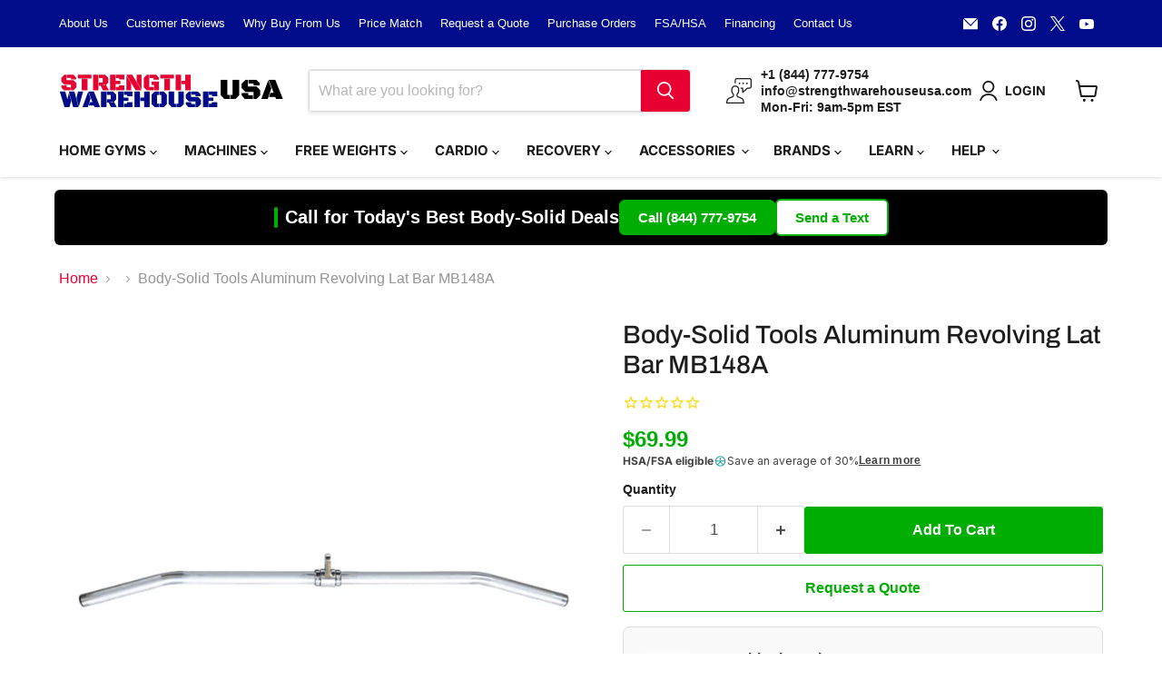

--- FILE ---
content_type: text/html; charset=utf-8
request_url: https://strengthwarehouseusa.com/products/body-solid-tools-mb148a-aluminum-revolving-lat-bar
body_size: 65347
content:
<!doctype html>
<html class="no-js no-touch" lang="en">
  <head>

        <!-- Google Tag Manager -->
              <script>(function(w,d,s,l,i){w[l]=w[l]||[];w[l].push({'gtm.start':
              new Date().getTime(),event:'gtm.js'});var f=d.getElementsByTagName(s)[0],
              j=d.createElement(s),dl=l!='dataLayer'?'&l='+l:'';j.async=true;j.src=
              'https://www.googletagmanager.com/gtm.js?id='+i+dl;f.parentNode.insertBefore(j,f);
              })(window,document,'script','dataLayer','GTM-N8CCK7K');</script>
      <!-- End Google Tag Manager -->
    <meta charset="utf-8">
    <meta http-equiv="x-ua-compatible" content="IE=edge">

    <link rel="preconnect" href="https://cdn.shopify.com">
    <link rel="preconnect" href="https://fonts.shopifycdn.com">
    <link rel="preconnect" href="https://v.shopify.com">
    <link rel="preconnect" href="https://cdn.shopifycloud.com">
    <link rel="stylesheet" href="https://cdnjs.cloudflare.com/ajax/libs/font-awesome/5.15.3/css/all.min.css">

    <title>Body-Solid Tools MB148A Aluminum Revolving Lat Bar - Buy Online — Strength Warehouse USA</title>

    
      <meta name="description" content="Order the Body-Solid Tools MB148A Aluminum Revolving Lat Bar from Strength Warehouse USA. Free shipping and a low price guarantee. Buy online today!">
    

    
      <link rel="shortcut icon" href="//strengthwarehouseusa.com/cdn/shop/files/SWU-FAVICON_32x32.png?v=1650647000" type="image/png">
    

    
      <link rel="canonical" href="https://strengthwarehouseusa.com/products/body-solid-tools-mb148a-aluminum-revolving-lat-bar" />

<!-- CUSTOM CODE -->  
  <!-- FONT AWESOME -->
        <script src="https://kit.fontawesome.com/a3898b9fb4.js" crossorigin="anonymous"></script>
  <!-- MS VALIDATE -->
        <meta name="msvalidate.01" content="9BE5182386B03EF44EAC9F3BB38B8346" />
  <!-- GOOGLE TAG MANAGER -->
        <script async src="https://www.googletagmanager.com/gtag/js?id=AW-802230615"></script>
          <script>
            window.dataLayer = window.dataLayer || [];
            function gtag(){dataLayer.push(arguments);}
            gtag('js', new Date());
      
            gtag('config', 'AW-802230615');
          </script>
      <!-- BING MANAGER -->
        <script>(function(w,d,t,r,u){var f,n,i;w[u]=w[u]||[],f=function(){var o={ti:"26012319"};o.q=w[u],w[u]=new UET(o),w[u].push("pageLoad")},n=d.createElement(t),n.src=r,n.async=1,n.onload=n.onreadystatechange=function(){var s=this.readyState;s&&s!=="loaded"&&s!=="complete"||(f(),n.onload=n.onreadystatechange=null)},i=d.getElementsByTagName(t)[0],i.parentNode.insertBefore(n,i)})(window,document,"script","//bat.bing.com/bat.js","uetq");</script>
  <!-- MICROSOFT CLARITY -->
        <script type="text/javascript">
            (function(c,l,a,r,i,t,y){
                c[a]=c[a]||function(){(c[a].q=c[a].q||[]).push(arguments)};
                t=l.createElement(r);t.async=1;t.src="https://www.clarity.ms/tag/"+i;
                y=l.getElementsByTagName(r)[0];y.parentNode.insertBefore(t,y);
            })(window, document, "clarity", "script", "e5jopnxngp");
        </script>
  <!-- GA4 CODE -->
          



<script type="text/javascript">
window.dataLayer = window.dataLayer || [];

window.appStart = function(){
  window.productPageHandle = function(){

    var productName = "Body-Solid Tools Aluminum Revolving Lat Bar MB148A";
    var productId = "4253591175262";
    var productPrice = "69.99";
    var productBrand = "Body-Solid Tools";
    var productCollection = "BFCM10";
    var productType = "Cable Machine Attachments";
    var productSku = "MB148A";
    var productVariantId = "30694601490526";
    var productVariantTitle = "Default Title";

    window.dataLayer.push({
      event: "analyzify_productDetail",
      productId: productId,
      productName: productName,
      productPrice: productPrice,
      productBrand: productBrand,
      productCategory: productCollection,
      productType: productType,
      productSku: productSku,
      productVariantId: productVariantId,
      productVariantTitle: productVariantTitle,
      currency: "USD",
    });
  };

  window.allPageHandle = function(){
    window.dataLayer.push({
      event: "ga4kit_info",
      contentGroup: "product",
      
        userType: "visitor",
      
    });
  };
  allPageHandle();
      
  
    productPageHandle();
  

}
appStart();
</script>
  <!-- NO INDEX SPECIFIC PAGES -->  
           

    

    

    

        
    
    
    
    
    
    
    
    
    
    

    
     
    

    
   
  <!-- Simprosys-->
          <script>
    
    
    
    
    var gsf_conversion_data = {page_type : 'product', event : 'view_item', data : {product_data : [{variant_id : 30694601490526, product_id : 4253591175262, name : "Body-Solid Tools Aluminum Revolving Lat Bar MB148A", price : "69.99", currency : "USD", sku : "MB148A", brand : "Body-Solid Tools", variant : "Default Title", category : "Cable Machine Attachments", quantity : "-21" }], total_price : "69.99", shop_currency : "USD"}};
    
</script>
<!-- END CUSTOM CODE -->
    

    <meta name="viewport" content="width=device-width">

    
    





<meta property="og:site_name" content="Strength Warehouse USA">
<meta property="og:url" content="https://strengthwarehouseusa.com/products/body-solid-tools-mb148a-aluminum-revolving-lat-bar">
<meta property="og:title" content="Body-Solid Tools Aluminum Revolving Lat Bar MB148A">
<meta property="og:type" content="product">
<meta property="og:description" content="Order the Body-Solid Tools MB148A Aluminum Revolving Lat Bar from Strength Warehouse USA. Free shipping and a low price guarantee. Buy online today!">




    
    
    

    
    
    <meta
      property="og:image"
      content="https://strengthwarehouseusa.com/cdn/shop/products/Body-Solid_Tools_MB148A_Aluminum_Revolving_Lat_Bar_Front_View_1200x1200.jpg?v=1570805297"
    />
    <meta
      property="og:image:secure_url"
      content="https://strengthwarehouseusa.com/cdn/shop/products/Body-Solid_Tools_MB148A_Aluminum_Revolving_Lat_Bar_Front_View_1200x1200.jpg?v=1570805297"
    />
    <meta property="og:image:width" content="1200" />
    <meta property="og:image:height" content="1200" />
    
    
    <meta property="og:image:alt" content="Body-Solid Tools MB148A Aluminum Revolving Lat Bar Front View" />
  








  <meta name="twitter:site" content="@strengthwhusa">





<meta name="twitter:title" content="Body-Solid Tools MB148A Aluminum Revolving Lat Bar - Buy Online">
<meta name="twitter:description" content="Order the Body-Solid Tools MB148A Aluminum Revolving Lat Bar from Strength Warehouse USA. Free shipping and a low price guarantee. Buy online today!">


    
    
    
      
      
      <meta name="twitter:card" content="summary">
    
    
    <meta
      property="twitter:image"
      content="https://strengthwarehouseusa.com/cdn/shop/products/Body-Solid_Tools_MB148A_Aluminum_Revolving_Lat_Bar_Front_View_1200x1200_crop_center.jpg?v=1570805297"
    />
    <meta property="twitter:image:width" content="1200" />
    <meta property="twitter:image:height" content="1200" />
    
    
    <meta property="twitter:image:alt" content="Body-Solid Tools MB148A Aluminum Revolving Lat Bar Front View" />
  



    <link rel="preload" href="//strengthwarehouseusa.com/cdn/fonts/inter/inter_n7.02711e6b374660cfc7915d1afc1c204e633421e4.woff2" as="font" crossorigin="anonymous">
    <link rel="preload" as="style" href="//strengthwarehouseusa.com/cdn/shop/t/103/assets/theme.css?v=103642974220940079541764093112">

    <!-- pxu-sections-js start DO NOT EDIT --><script src="//strengthwarehouseusa.com/cdn/shop/t/103/assets/pxu-sections.js?v=159177611422450632261764093115" defer></script><!-- DO NOT EDIT pxu-sections-js end-->
<script>window.performance && window.performance.mark && window.performance.mark('shopify.content_for_header.start');</script><meta name="facebook-domain-verification" content="8u12686volhfih75o5mn21cf8s5m0k">
<meta name="facebook-domain-verification" content="nnpwmtiw2d4i69y0a3zi5ta4vuugl7">
<meta id="shopify-digital-wallet" name="shopify-digital-wallet" content="/21374043/digital_wallets/dialog">
<meta name="shopify-checkout-api-token" content="48e646d8423c94f87b06e437b2ffeebd">
<meta id="in-context-paypal-metadata" data-shop-id="21374043" data-venmo-supported="false" data-environment="production" data-locale="en_US" data-paypal-v4="true" data-currency="USD">
<link rel="alternate" type="application/json+oembed" href="https://strengthwarehouseusa.com/products/body-solid-tools-mb148a-aluminum-revolving-lat-bar.oembed">
<script async="async" src="/checkouts/internal/preloads.js?locale=en-US"></script>
<link rel="preconnect" href="https://shop.app" crossorigin="anonymous">
<script async="async" src="https://shop.app/checkouts/internal/preloads.js?locale=en-US&shop_id=21374043" crossorigin="anonymous"></script>
<script id="apple-pay-shop-capabilities" type="application/json">{"shopId":21374043,"countryCode":"US","currencyCode":"USD","merchantCapabilities":["supports3DS"],"merchantId":"gid:\/\/shopify\/Shop\/21374043","merchantName":"Strength Warehouse USA","requiredBillingContactFields":["postalAddress","email","phone"],"requiredShippingContactFields":["postalAddress","email","phone"],"shippingType":"shipping","supportedNetworks":["visa","masterCard","amex","discover","elo","jcb"],"total":{"type":"pending","label":"Strength Warehouse USA","amount":"1.00"},"shopifyPaymentsEnabled":true,"supportsSubscriptions":true}</script>
<script id="shopify-features" type="application/json">{"accessToken":"48e646d8423c94f87b06e437b2ffeebd","betas":["rich-media-storefront-analytics"],"domain":"strengthwarehouseusa.com","predictiveSearch":true,"shopId":21374043,"locale":"en"}</script>
<script>var Shopify = Shopify || {};
Shopify.shop = "strengthwarehouseusa.myshopify.com";
Shopify.locale = "en";
Shopify.currency = {"active":"USD","rate":"1.0"};
Shopify.country = "US";
Shopify.theme = {"name":"swu-emp11-020525","id":143800795373,"schema_name":"Empire","schema_version":"11.1.1","theme_store_id":null,"role":"main"};
Shopify.theme.handle = "null";
Shopify.theme.style = {"id":null,"handle":null};
Shopify.cdnHost = "strengthwarehouseusa.com/cdn";
Shopify.routes = Shopify.routes || {};
Shopify.routes.root = "/";</script>
<script type="module">!function(o){(o.Shopify=o.Shopify||{}).modules=!0}(window);</script>
<script>!function(o){function n(){var o=[];function n(){o.push(Array.prototype.slice.apply(arguments))}return n.q=o,n}var t=o.Shopify=o.Shopify||{};t.loadFeatures=n(),t.autoloadFeatures=n()}(window);</script>
<script>
  window.ShopifyPay = window.ShopifyPay || {};
  window.ShopifyPay.apiHost = "shop.app\/pay";
  window.ShopifyPay.redirectState = null;
</script>
<script id="shop-js-analytics" type="application/json">{"pageType":"product"}</script>
<script defer="defer" async type="module" src="//strengthwarehouseusa.com/cdn/shopifycloud/shop-js/modules/v2/client.init-shop-cart-sync_BdyHc3Nr.en.esm.js"></script>
<script defer="defer" async type="module" src="//strengthwarehouseusa.com/cdn/shopifycloud/shop-js/modules/v2/chunk.common_Daul8nwZ.esm.js"></script>
<script type="module">
  await import("//strengthwarehouseusa.com/cdn/shopifycloud/shop-js/modules/v2/client.init-shop-cart-sync_BdyHc3Nr.en.esm.js");
await import("//strengthwarehouseusa.com/cdn/shopifycloud/shop-js/modules/v2/chunk.common_Daul8nwZ.esm.js");

  window.Shopify.SignInWithShop?.initShopCartSync?.({"fedCMEnabled":true,"windoidEnabled":true});

</script>
<script defer="defer" async type="module" src="//strengthwarehouseusa.com/cdn/shopifycloud/shop-js/modules/v2/client.payment-terms_MV4M3zvL.en.esm.js"></script>
<script defer="defer" async type="module" src="//strengthwarehouseusa.com/cdn/shopifycloud/shop-js/modules/v2/chunk.common_Daul8nwZ.esm.js"></script>
<script defer="defer" async type="module" src="//strengthwarehouseusa.com/cdn/shopifycloud/shop-js/modules/v2/chunk.modal_CQq8HTM6.esm.js"></script>
<script type="module">
  await import("//strengthwarehouseusa.com/cdn/shopifycloud/shop-js/modules/v2/client.payment-terms_MV4M3zvL.en.esm.js");
await import("//strengthwarehouseusa.com/cdn/shopifycloud/shop-js/modules/v2/chunk.common_Daul8nwZ.esm.js");
await import("//strengthwarehouseusa.com/cdn/shopifycloud/shop-js/modules/v2/chunk.modal_CQq8HTM6.esm.js");

  
</script>
<script>
  window.Shopify = window.Shopify || {};
  if (!window.Shopify.featureAssets) window.Shopify.featureAssets = {};
  window.Shopify.featureAssets['shop-js'] = {"shop-cart-sync":["modules/v2/client.shop-cart-sync_QYOiDySF.en.esm.js","modules/v2/chunk.common_Daul8nwZ.esm.js"],"init-fed-cm":["modules/v2/client.init-fed-cm_DchLp9rc.en.esm.js","modules/v2/chunk.common_Daul8nwZ.esm.js"],"shop-button":["modules/v2/client.shop-button_OV7bAJc5.en.esm.js","modules/v2/chunk.common_Daul8nwZ.esm.js"],"init-windoid":["modules/v2/client.init-windoid_DwxFKQ8e.en.esm.js","modules/v2/chunk.common_Daul8nwZ.esm.js"],"shop-cash-offers":["modules/v2/client.shop-cash-offers_DWtL6Bq3.en.esm.js","modules/v2/chunk.common_Daul8nwZ.esm.js","modules/v2/chunk.modal_CQq8HTM6.esm.js"],"shop-toast-manager":["modules/v2/client.shop-toast-manager_CX9r1SjA.en.esm.js","modules/v2/chunk.common_Daul8nwZ.esm.js"],"init-shop-email-lookup-coordinator":["modules/v2/client.init-shop-email-lookup-coordinator_UhKnw74l.en.esm.js","modules/v2/chunk.common_Daul8nwZ.esm.js"],"pay-button":["modules/v2/client.pay-button_DzxNnLDY.en.esm.js","modules/v2/chunk.common_Daul8nwZ.esm.js"],"avatar":["modules/v2/client.avatar_BTnouDA3.en.esm.js"],"init-shop-cart-sync":["modules/v2/client.init-shop-cart-sync_BdyHc3Nr.en.esm.js","modules/v2/chunk.common_Daul8nwZ.esm.js"],"shop-login-button":["modules/v2/client.shop-login-button_D8B466_1.en.esm.js","modules/v2/chunk.common_Daul8nwZ.esm.js","modules/v2/chunk.modal_CQq8HTM6.esm.js"],"init-customer-accounts-sign-up":["modules/v2/client.init-customer-accounts-sign-up_C8fpPm4i.en.esm.js","modules/v2/client.shop-login-button_D8B466_1.en.esm.js","modules/v2/chunk.common_Daul8nwZ.esm.js","modules/v2/chunk.modal_CQq8HTM6.esm.js"],"init-shop-for-new-customer-accounts":["modules/v2/client.init-shop-for-new-customer-accounts_CVTO0Ztu.en.esm.js","modules/v2/client.shop-login-button_D8B466_1.en.esm.js","modules/v2/chunk.common_Daul8nwZ.esm.js","modules/v2/chunk.modal_CQq8HTM6.esm.js"],"init-customer-accounts":["modules/v2/client.init-customer-accounts_dRgKMfrE.en.esm.js","modules/v2/client.shop-login-button_D8B466_1.en.esm.js","modules/v2/chunk.common_Daul8nwZ.esm.js","modules/v2/chunk.modal_CQq8HTM6.esm.js"],"shop-follow-button":["modules/v2/client.shop-follow-button_CkZpjEct.en.esm.js","modules/v2/chunk.common_Daul8nwZ.esm.js","modules/v2/chunk.modal_CQq8HTM6.esm.js"],"lead-capture":["modules/v2/client.lead-capture_BntHBhfp.en.esm.js","modules/v2/chunk.common_Daul8nwZ.esm.js","modules/v2/chunk.modal_CQq8HTM6.esm.js"],"checkout-modal":["modules/v2/client.checkout-modal_CfxcYbTm.en.esm.js","modules/v2/chunk.common_Daul8nwZ.esm.js","modules/v2/chunk.modal_CQq8HTM6.esm.js"],"shop-login":["modules/v2/client.shop-login_Da4GZ2H6.en.esm.js","modules/v2/chunk.common_Daul8nwZ.esm.js","modules/v2/chunk.modal_CQq8HTM6.esm.js"],"payment-terms":["modules/v2/client.payment-terms_MV4M3zvL.en.esm.js","modules/v2/chunk.common_Daul8nwZ.esm.js","modules/v2/chunk.modal_CQq8HTM6.esm.js"]};
</script>
<script>(function() {
  var isLoaded = false;
  function asyncLoad() {
    if (isLoaded) return;
    isLoaded = true;
    var urls = ["https:\/\/embed.tawk.to\/widget-script\/5b3f76556d961556373d7a09\/default.js?shop=strengthwarehouseusa.myshopify.com","https:\/\/d23dclunsivw3h.cloudfront.net\/redirect-app.js?shop=strengthwarehouseusa.myshopify.com","\/\/cdn.shopify.com\/proxy\/4a248c22cf14d98faec388797d099867048c74181ca669308938b78cdbf4fe3d\/api.goaffpro.com\/loader.js?shop=strengthwarehouseusa.myshopify.com\u0026sp-cache-control=cHVibGljLCBtYXgtYWdlPTkwMA","https:\/\/id-shop.govx.com\/app\/strengthwarehouseusa.myshopify.com\/govx.js?shop=strengthwarehouseusa.myshopify.com","https:\/\/api.pp-prod-ads.ue2.breadgateway.net\/api\/shopify-plugin-backend\/messaging-app\/cart.js?shopId=6f02cb96-e11e-41f5-a831-690554bdb244\u0026shop=strengthwarehouseusa.myshopify.com","https:\/\/cdn1.stamped.io\/files\/widget.min.js?shop=strengthwarehouseusa.myshopify.com","\/\/cdn.shopify.com\/proxy\/aef433769f4758e0dce41b7b383cdc7f74a9f103ff0a81c9978f45bc27b09258\/cartinsights.herokuapp.com\/assets\/packs\/customer_id.js?shop=strengthwarehouseusa.myshopify.com\u0026sp-cache-control=cHVibGljLCBtYXgtYWdlPTkwMA","https:\/\/admin.revenuehunt.com\/embed.js?shop=strengthwarehouseusa.myshopify.com","https:\/\/d26ky332zktp97.cloudfront.net\/shops\/coXQKLp5nyMDiyaQG\/colibrius-m.js?shop=strengthwarehouseusa.myshopify.com","https:\/\/api-na1.hubapi.com\/scriptloader\/v1\/50931650.js?shop=strengthwarehouseusa.myshopify.com"];
    for (var i = 0; i < urls.length; i++) {
      var s = document.createElement('script');
      s.type = 'text/javascript';
      s.async = true;
      s.src = urls[i];
      var x = document.getElementsByTagName('script')[0];
      x.parentNode.insertBefore(s, x);
    }
  };
  if(window.attachEvent) {
    window.attachEvent('onload', asyncLoad);
  } else {
    window.addEventListener('load', asyncLoad, false);
  }
})();</script>
<script id="__st">var __st={"a":21374043,"offset":-18000,"reqid":"252491d1-3d36-45ce-9782-6d9e93b992cc-1768987694","pageurl":"strengthwarehouseusa.com\/products\/body-solid-tools-mb148a-aluminum-revolving-lat-bar","u":"ed618ae3555b","p":"product","rtyp":"product","rid":4253591175262};</script>
<script>window.ShopifyPaypalV4VisibilityTracking = true;</script>
<script id="captcha-bootstrap">!function(){'use strict';const t='contact',e='account',n='new_comment',o=[[t,t],['blogs',n],['comments',n],[t,'customer']],c=[[e,'customer_login'],[e,'guest_login'],[e,'recover_customer_password'],[e,'create_customer']],r=t=>t.map((([t,e])=>`form[action*='/${t}']:not([data-nocaptcha='true']) input[name='form_type'][value='${e}']`)).join(','),a=t=>()=>t?[...document.querySelectorAll(t)].map((t=>t.form)):[];function s(){const t=[...o],e=r(t);return a(e)}const i='password',u='form_key',d=['recaptcha-v3-token','g-recaptcha-response','h-captcha-response',i],f=()=>{try{return window.sessionStorage}catch{return}},m='__shopify_v',_=t=>t.elements[u];function p(t,e,n=!1){try{const o=window.sessionStorage,c=JSON.parse(o.getItem(e)),{data:r}=function(t){const{data:e,action:n}=t;return t[m]||n?{data:e,action:n}:{data:t,action:n}}(c);for(const[e,n]of Object.entries(r))t.elements[e]&&(t.elements[e].value=n);n&&o.removeItem(e)}catch(o){console.error('form repopulation failed',{error:o})}}const l='form_type',E='cptcha';function T(t){t.dataset[E]=!0}const w=window,h=w.document,L='Shopify',v='ce_forms',y='captcha';let A=!1;((t,e)=>{const n=(g='f06e6c50-85a8-45c8-87d0-21a2b65856fe',I='https://cdn.shopify.com/shopifycloud/storefront-forms-hcaptcha/ce_storefront_forms_captcha_hcaptcha.v1.5.2.iife.js',D={infoText:'Protected by hCaptcha',privacyText:'Privacy',termsText:'Terms'},(t,e,n)=>{const o=w[L][v],c=o.bindForm;if(c)return c(t,g,e,D).then(n);var r;o.q.push([[t,g,e,D],n]),r=I,A||(h.body.append(Object.assign(h.createElement('script'),{id:'captcha-provider',async:!0,src:r})),A=!0)});var g,I,D;w[L]=w[L]||{},w[L][v]=w[L][v]||{},w[L][v].q=[],w[L][y]=w[L][y]||{},w[L][y].protect=function(t,e){n(t,void 0,e),T(t)},Object.freeze(w[L][y]),function(t,e,n,w,h,L){const[v,y,A,g]=function(t,e,n){const i=e?o:[],u=t?c:[],d=[...i,...u],f=r(d),m=r(i),_=r(d.filter((([t,e])=>n.includes(e))));return[a(f),a(m),a(_),s()]}(w,h,L),I=t=>{const e=t.target;return e instanceof HTMLFormElement?e:e&&e.form},D=t=>v().includes(t);t.addEventListener('submit',(t=>{const e=I(t);if(!e)return;const n=D(e)&&!e.dataset.hcaptchaBound&&!e.dataset.recaptchaBound,o=_(e),c=g().includes(e)&&(!o||!o.value);(n||c)&&t.preventDefault(),c&&!n&&(function(t){try{if(!f())return;!function(t){const e=f();if(!e)return;const n=_(t);if(!n)return;const o=n.value;o&&e.removeItem(o)}(t);const e=Array.from(Array(32),(()=>Math.random().toString(36)[2])).join('');!function(t,e){_(t)||t.append(Object.assign(document.createElement('input'),{type:'hidden',name:u})),t.elements[u].value=e}(t,e),function(t,e){const n=f();if(!n)return;const o=[...t.querySelectorAll(`input[type='${i}']`)].map((({name:t})=>t)),c=[...d,...o],r={};for(const[a,s]of new FormData(t).entries())c.includes(a)||(r[a]=s);n.setItem(e,JSON.stringify({[m]:1,action:t.action,data:r}))}(t,e)}catch(e){console.error('failed to persist form',e)}}(e),e.submit())}));const S=(t,e)=>{t&&!t.dataset[E]&&(n(t,e.some((e=>e===t))),T(t))};for(const o of['focusin','change'])t.addEventListener(o,(t=>{const e=I(t);D(e)&&S(e,y())}));const B=e.get('form_key'),M=e.get(l),P=B&&M;t.addEventListener('DOMContentLoaded',(()=>{const t=y();if(P)for(const e of t)e.elements[l].value===M&&p(e,B);[...new Set([...A(),...v().filter((t=>'true'===t.dataset.shopifyCaptcha))])].forEach((e=>S(e,t)))}))}(h,new URLSearchParams(w.location.search),n,t,e,['guest_login'])})(!0,!0)}();</script>
<script integrity="sha256-4kQ18oKyAcykRKYeNunJcIwy7WH5gtpwJnB7kiuLZ1E=" data-source-attribution="shopify.loadfeatures" defer="defer" src="//strengthwarehouseusa.com/cdn/shopifycloud/storefront/assets/storefront/load_feature-a0a9edcb.js" crossorigin="anonymous"></script>
<script crossorigin="anonymous" defer="defer" src="//strengthwarehouseusa.com/cdn/shopifycloud/storefront/assets/shopify_pay/storefront-65b4c6d7.js?v=20250812"></script>
<script data-source-attribution="shopify.dynamic_checkout.dynamic.init">var Shopify=Shopify||{};Shopify.PaymentButton=Shopify.PaymentButton||{isStorefrontPortableWallets:!0,init:function(){window.Shopify.PaymentButton.init=function(){};var t=document.createElement("script");t.src="https://strengthwarehouseusa.com/cdn/shopifycloud/portable-wallets/latest/portable-wallets.en.js",t.type="module",document.head.appendChild(t)}};
</script>
<script data-source-attribution="shopify.dynamic_checkout.buyer_consent">
  function portableWalletsHideBuyerConsent(e){var t=document.getElementById("shopify-buyer-consent"),n=document.getElementById("shopify-subscription-policy-button");t&&n&&(t.classList.add("hidden"),t.setAttribute("aria-hidden","true"),n.removeEventListener("click",e))}function portableWalletsShowBuyerConsent(e){var t=document.getElementById("shopify-buyer-consent"),n=document.getElementById("shopify-subscription-policy-button");t&&n&&(t.classList.remove("hidden"),t.removeAttribute("aria-hidden"),n.addEventListener("click",e))}window.Shopify?.PaymentButton&&(window.Shopify.PaymentButton.hideBuyerConsent=portableWalletsHideBuyerConsent,window.Shopify.PaymentButton.showBuyerConsent=portableWalletsShowBuyerConsent);
</script>
<script data-source-attribution="shopify.dynamic_checkout.cart.bootstrap">document.addEventListener("DOMContentLoaded",(function(){function t(){return document.querySelector("shopify-accelerated-checkout-cart, shopify-accelerated-checkout")}if(t())Shopify.PaymentButton.init();else{new MutationObserver((function(e,n){t()&&(Shopify.PaymentButton.init(),n.disconnect())})).observe(document.body,{childList:!0,subtree:!0})}}));
</script>
<link id="shopify-accelerated-checkout-styles" rel="stylesheet" media="screen" href="https://strengthwarehouseusa.com/cdn/shopifycloud/portable-wallets/latest/accelerated-checkout-backwards-compat.css" crossorigin="anonymous">
<style id="shopify-accelerated-checkout-cart">
        #shopify-buyer-consent {
  margin-top: 1em;
  display: inline-block;
  width: 100%;
}

#shopify-buyer-consent.hidden {
  display: none;
}

#shopify-subscription-policy-button {
  background: none;
  border: none;
  padding: 0;
  text-decoration: underline;
  font-size: inherit;
  cursor: pointer;
}

#shopify-subscription-policy-button::before {
  box-shadow: none;
}

      </style>

<script>window.performance && window.performance.mark && window.performance.mark('shopify.content_for_header.end');</script>

    <link href="//strengthwarehouseusa.com/cdn/shop/t/103/assets/theme.css?v=103642974220940079541764093112" rel="stylesheet" type="text/css" media="all" />

    

    
    <script>
      window.Theme = window.Theme || {};
      window.Theme.version = '11.1.1';
      window.Theme.name = 'Empire';
      window.Theme.routes = {
        "root_url": "/",
        "account_url": "/account",
        "account_login_url": "https://strengthwarehouseusa.com/customer_authentication/redirect?locale=en&region_country=US",
        "account_logout_url": "/account/logout",
        "account_register_url": "https://shopify.com/21374043/account?locale=en",
        "account_addresses_url": "/account/addresses",
        "collections_url": "/collections",
        "all_products_collection_url": "/collections/all",
        "search_url": "/search",
        "predictive_search_url": "/search/suggest",
        "cart_url": "/cart",
        "cart_add_url": "/cart/add",
        "cart_change_url": "/cart/change",
        "cart_clear_url": "/cart/clear",
        "product_recommendations_url": "/recommendations/products",
      };
    </script>
    

  <!-- pxu-sections-css start DO NOT EDIT --><link href="//strengthwarehouseusa.com/cdn/shop/t/103/assets/pxu-sections.css?v=62363991672520154551764093112" rel="stylesheet" type="text/css" media="all" /><!-- DO NOT EDIT pxu-sections-css end-->


  
<!-- BEGIN MerchantWidget Code -->
<script id='merchantWidgetScript'
        src="https://www.gstatic.com/shopping/merchant/merchantwidget.js"
        defer>
</script>
<script type="text/javascript">
  merchantWidgetScript.addEventListener('load', function () {
    merchantwidget.start({
     position: 'LEFT_BOTTOM'
   });
  });
</script>
<!-- END MerchantWidget Code -->
<!-- BEGIN app block: shopify://apps/tableai-comparision-tables/blocks/table-plus/eb7fe4f4-c9e1-45af-b5da-37320d82f617 -->


<script src="https://cdn.shopify.com/extensions/876741e0-e76b-4d4f-8466-9c0bc6b7a3f7/tableai-comparision-tables-23/assets/extension.js" defer></script>






  <!-- END app block --><!-- BEGIN app block: shopify://apps/klaviyo-email-marketing-sms/blocks/klaviyo-onsite-embed/2632fe16-c075-4321-a88b-50b567f42507 -->












  <script async src="https://static.klaviyo.com/onsite/js/P6PgZ4/klaviyo.js?company_id=P6PgZ4"></script>
  <script>!function(){if(!window.klaviyo){window._klOnsite=window._klOnsite||[];try{window.klaviyo=new Proxy({},{get:function(n,i){return"push"===i?function(){var n;(n=window._klOnsite).push.apply(n,arguments)}:function(){for(var n=arguments.length,o=new Array(n),w=0;w<n;w++)o[w]=arguments[w];var t="function"==typeof o[o.length-1]?o.pop():void 0,e=new Promise((function(n){window._klOnsite.push([i].concat(o,[function(i){t&&t(i),n(i)}]))}));return e}}})}catch(n){window.klaviyo=window.klaviyo||[],window.klaviyo.push=function(){var n;(n=window._klOnsite).push.apply(n,arguments)}}}}();</script>

  
    <script id="viewed_product">
      if (item == null) {
        var _learnq = _learnq || [];

        var MetafieldReviews = null
        var MetafieldYotpoRating = null
        var MetafieldYotpoCount = null
        var MetafieldLooxRating = null
        var MetafieldLooxCount = null
        var okendoProduct = null
        var okendoProductReviewCount = null
        var okendoProductReviewAverageValue = null
        try {
          // The following fields are used for Customer Hub recently viewed in order to add reviews.
          // This information is not part of __kla_viewed. Instead, it is part of __kla_viewed_reviewed_items
          MetafieldReviews = {};
          MetafieldYotpoRating = null
          MetafieldYotpoCount = null
          MetafieldLooxRating = null
          MetafieldLooxCount = null

          okendoProduct = null
          // If the okendo metafield is not legacy, it will error, which then requires the new json formatted data
          if (okendoProduct && 'error' in okendoProduct) {
            okendoProduct = null
          }
          okendoProductReviewCount = okendoProduct ? okendoProduct.reviewCount : null
          okendoProductReviewAverageValue = okendoProduct ? okendoProduct.reviewAverageValue : null
        } catch (error) {
          console.error('Error in Klaviyo onsite reviews tracking:', error);
        }

        var item = {
          Name: "Body-Solid Tools Aluminum Revolving Lat Bar MB148A",
          ProductID: 4253591175262,
          Categories: ["BFCM10","Black Friday Deals on Gym Equipment","Body-Solid","Body-Solid Cable Machine Attachments","Body-Solid Tools","Cable Machine Attachments","Home Gym Equipment"],
          ImageURL: "https://strengthwarehouseusa.com/cdn/shop/products/Body-Solid_Tools_MB148A_Aluminum_Revolving_Lat_Bar_Front_View_grande.jpg?v=1570805297",
          URL: "https://strengthwarehouseusa.com/products/body-solid-tools-mb148a-aluminum-revolving-lat-bar",
          Brand: "Body-Solid Tools",
          Price: "$69.99",
          Value: "69.99",
          CompareAtPrice: "$0.00"
        };
        _learnq.push(['track', 'Viewed Product', item]);
        _learnq.push(['trackViewedItem', {
          Title: item.Name,
          ItemId: item.ProductID,
          Categories: item.Categories,
          ImageUrl: item.ImageURL,
          Url: item.URL,
          Metadata: {
            Brand: item.Brand,
            Price: item.Price,
            Value: item.Value,
            CompareAtPrice: item.CompareAtPrice
          },
          metafields:{
            reviews: MetafieldReviews,
            yotpo:{
              rating: MetafieldYotpoRating,
              count: MetafieldYotpoCount,
            },
            loox:{
              rating: MetafieldLooxRating,
              count: MetafieldLooxCount,
            },
            okendo: {
              rating: okendoProductReviewAverageValue,
              count: okendoProductReviewCount,
            }
          }
        }]);
      }
    </script>
  




  <script>
    window.klaviyoReviewsProductDesignMode = false
  </script>







<!-- END app block --><!-- BEGIN app block: shopify://apps/bm-country-blocker-ip-blocker/blocks/boostmark-blocker/bf9db4b9-be4b-45e1-8127-bbcc07d93e7e -->

  <script src="https://cdn.shopify.com/extensions/019b300f-1323-7b7a-bda2-a589132c3189/boostymark-regionblock-71/assets/blocker.js?v=4&shop=strengthwarehouseusa.myshopify.com" async></script>
  <script src="https://cdn.shopify.com/extensions/019b300f-1323-7b7a-bda2-a589132c3189/boostymark-regionblock-71/assets/jk4ukh.js?c=6&shop=strengthwarehouseusa.myshopify.com" async></script>

  
    <script async>
      function _0x3f8f(_0x223ce8,_0x21bbeb){var _0x6fb9ec=_0x6fb9();return _0x3f8f=function(_0x3f8f82,_0x5dbe6e){_0x3f8f82=_0x3f8f82-0x191;var _0x51bf69=_0x6fb9ec[_0x3f8f82];return _0x51bf69;},_0x3f8f(_0x223ce8,_0x21bbeb);}(function(_0x4724fe,_0xeb51bb){var _0x47dea2=_0x3f8f,_0x141c8b=_0x4724fe();while(!![]){try{var _0x4a9abe=parseInt(_0x47dea2(0x1af))/0x1*(-parseInt(_0x47dea2(0x1aa))/0x2)+-parseInt(_0x47dea2(0x1a7))/0x3*(parseInt(_0x47dea2(0x192))/0x4)+parseInt(_0x47dea2(0x1a3))/0x5*(parseInt(_0x47dea2(0x1a6))/0x6)+-parseInt(_0x47dea2(0x19d))/0x7*(-parseInt(_0x47dea2(0x191))/0x8)+-parseInt(_0x47dea2(0x1a4))/0x9*(parseInt(_0x47dea2(0x196))/0xa)+-parseInt(_0x47dea2(0x1a0))/0xb+parseInt(_0x47dea2(0x198))/0xc;if(_0x4a9abe===_0xeb51bb)break;else _0x141c8b['push'](_0x141c8b['shift']());}catch(_0x5bdae7){_0x141c8b['push'](_0x141c8b['shift']());}}}(_0x6fb9,0x2b917),function e(){var _0x379294=_0x3f8f;window[_0x379294(0x19f)]=![];var _0x59af3b=new MutationObserver(function(_0x10185c){var _0x39bea0=_0x379294;_0x10185c[_0x39bea0(0x19b)](function(_0x486a2e){var _0x1ea3a0=_0x39bea0;_0x486a2e['addedNodes'][_0x1ea3a0(0x19b)](function(_0x1880c1){var _0x37d441=_0x1ea3a0;if(_0x1880c1[_0x37d441(0x193)]===_0x37d441(0x19c)&&window[_0x37d441(0x19f)]==![]){var _0x64f391=_0x1880c1['textContent']||_0x1880c1[_0x37d441(0x19e)];_0x64f391[_0x37d441(0x1ad)](_0x37d441(0x1ab))&&(window[_0x37d441(0x19f)]=!![],window['_bm_blocked_script']=_0x64f391,_0x1880c1[_0x37d441(0x194)][_0x37d441(0x1a2)](_0x1880c1),_0x59af3b[_0x37d441(0x195)]());}});});});_0x59af3b[_0x379294(0x1a9)](document[_0x379294(0x1a5)],{'childList':!![],'subtree':!![]}),setTimeout(()=>{var _0x43bd71=_0x379294;if(!window[_0x43bd71(0x1ae)]&&window['_bm_blocked']){var _0x4f89e0=document[_0x43bd71(0x1a8)](_0x43bd71(0x19a));_0x4f89e0[_0x43bd71(0x1ac)]=_0x43bd71(0x197),_0x4f89e0[_0x43bd71(0x1a1)]=window['_bm_blocked_script'],document[_0x43bd71(0x199)]['appendChild'](_0x4f89e0);}},0x2ee0);}());function _0x6fb9(){var _0x432d5b=['head','script','forEach','SCRIPT','7fPmGqS','src','_bm_blocked','1276902CZtaAd','textContent','removeChild','5xRSprd','513qTrjgw','documentElement','1459980yoQzSv','6QRCLrj','createElement','observe','33750bDyRAA','var\x20customDocumentWrite\x20=\x20function(content)','className','includes','bmExtension','11ecERGS','2776368sDqaNF','444776RGnQWH','nodeName','parentNode','disconnect','25720cFqzCY','analytics','3105336gpytKO'];_0x6fb9=function(){return _0x432d5b;};return _0x6fb9();}
    </script>
  

  

  
    <script async>
      !function(){var t;new MutationObserver(function(t,e){if(document.body&&(e.disconnect(),!window.bmExtension)){let i=document.createElement('div');i.id='bm-preload-mask',i.style.cssText='position: fixed !important; top: 0 !important; left: 0 !important; width: 100% !important; height: 100% !important; background-color: white !important; z-index: 2147483647 !important; display: block !important;',document.body.appendChild(i),setTimeout(function(){i.parentNode&&i.parentNode.removeChild(i);},1e4);}}).observe(document.documentElement,{childList:!0,subtree:!0});}();
    </script>
  

  

  













<!-- END app block --><!-- BEGIN app block: shopify://apps/image-sitemap/blocks/google-verify/7f21250b-d915-4143-91b8-090f195e7204 --><!-- Image Sitemap verify --><meta name="google-site-verification" content="3mBfghymHDk3mrRiW6pf-7HwiyzY2k-iyQoQJ_2Yrqw">

<!-- END app block --><!-- BEGIN app block: shopify://apps/frequently-bought/blocks/app-embed-block/b1a8cbea-c844-4842-9529-7c62dbab1b1f --><script>
    window.codeblackbelt = window.codeblackbelt || {};
    window.codeblackbelt.shop = window.codeblackbelt.shop || 'strengthwarehouseusa.myshopify.com';
    
        window.codeblackbelt.productId = 4253591175262;</script><script src="//cdn.codeblackbelt.com/widgets/frequently-bought-together/main.min.js?version=2026012104-0500" async></script>
 <!-- END app block --><!-- BEGIN app block: shopify://apps/littledata-the-data-layer/blocks/LittledataLayer/45a35ed8-a2b2-46c3-84fa-6f58497c5345 -->
    <script type="application/javascript">
      try {
        window.LittledataLayer = {
          ...({"betaTester":false,"productListLinksHaveImages":false,"productListLinksHavePrices":false,"debug":false,"hideBranding":false,"sendNoteAttributes":true,"ecommerce":{"impressions":[]},"version":"v11.0.1","transactionWatcherURL":"https://transactions.littledata.io","referralExclusion":"/(paypal|visa|MasterCard|clicksafe|arcot\\.com|geschuetzteinkaufen|checkout\\.shopify\\.com|checkout\\.rechargeapps\\.com|portal\\.afterpay\\.com|payfort)/","hasCustomPixel":false,"googleAnalytics4":{"disabledRecurring":false,"disabledEvents":[],"doNotTrackReplaceState":false,"productIdentifier":"PRODUCT_ID","uniqueIdentifierForOrders":"orderName","ordersFilteredBySourceName":[],"cookieUpdate":false,"googleSignals":false,"extraLinkerDomains":[],"usePageTypeForListName":false,"attributionBoost":true,"recurringAttributionBoost":false,"measurementId":"G-LQPQLNRM8J"},"facebook":{"disabledRecurring":false,"disabledEvents":[],"doNotTrackReplaceState":false,"productIdentifier":"PRODUCT_ID","uniqueIdentifierForOrders":"orderId","ordersFilteredBySourceName":[],"pixelId":"883195151865530"},"klaviyo":{"enabled":true},"googleAds":{"disabledRecurring":false,"disabledEvents":[],"doNotTrackReplaceState":false,"productIdentifier":"PRODUCT_ID","uniqueIdentifierForOrders":"orderName","ordersFilteredBySourceName":[],"conversionTag":"AW-802230615"}}),
          country: "US",
          language: "en",
          market: {
            id: 92963053,
            handle: "us"
          }
        }
        
      } catch {}

      
      console.log(`%cThis store uses Littledata 🚀 to automate its Google Analytics, Facebook, Google Ads setup and make better, data-driven decisions. Learn more at https://apps.shopify.com/littledata`,'color: #088f87;',);
      
    </script>
    
        <script async type="text/javascript" src="https://cdn.shopify.com/extensions/019bb2bb-5881-79a1-b634-4a2ea7e40320/littledata-shopify-tracker-116/assets/colibrius-g.js"></script>
    
    
        <script async type="text/javascript" src="https://cdn.shopify.com/extensions/019bb2bb-5881-79a1-b634-4a2ea7e40320/littledata-shopify-tracker-116/assets/colibrius-aw.js"></script>
    
    
    
        <script async type="text/javascript" src="https://cdn.shopify.com/extensions/019bb2bb-5881-79a1-b634-4a2ea7e40320/littledata-shopify-tracker-116/assets/colibrius-f.js"></script>
    
    
    
    
        <script async type="text/javascript" src="https://cdn.shopify.com/extensions/019bb2bb-5881-79a1-b634-4a2ea7e40320/littledata-shopify-tracker-116/assets/colibrius-ld.js"></script>
    
    


<!-- END app block --><!-- BEGIN app block: shopify://apps/microsoft-clarity/blocks/clarity_js/31c3d126-8116-4b4a-8ba1-baeda7c4aeea -->


<!-- END app block --><!-- BEGIN app block: shopify://apps/simprosys-google-shopping-feed/blocks/core_settings_block/1f0b859e-9fa6-4007-97e8-4513aff5ff3b --><!-- BEGIN: GSF App Core Tags & Scripts by Simprosys Google Shopping Feed -->









<!-- END: GSF App Core Tags & Scripts by Simprosys Google Shopping Feed -->
<!-- END app block --><link href="https://cdn.shopify.com/extensions/876741e0-e76b-4d4f-8466-9c0bc6b7a3f7/tableai-comparision-tables-23/assets/table-plus.css" rel="stylesheet" type="text/css" media="all">
<script src="https://cdn.shopify.com/extensions/019b7cd0-6587-73c3-9937-bcc2249fa2c4/lb-upsell-227/assets/lb-selleasy.js" type="text/javascript" defer="defer"></script>
<script src="https://cdn.shopify.com/extensions/01999cbe-c341-7875-9374-3e1d108cfd00/awesomemotive-optinmonster-shopify-app-6/assets/app-embed.ext.js" type="text/javascript" defer="defer"></script>
<link href="https://monorail-edge.shopifysvc.com" rel="dns-prefetch">
<script>(function(){if ("sendBeacon" in navigator && "performance" in window) {try {var session_token_from_headers = performance.getEntriesByType('navigation')[0].serverTiming.find(x => x.name == '_s').description;} catch {var session_token_from_headers = undefined;}var session_cookie_matches = document.cookie.match(/_shopify_s=([^;]*)/);var session_token_from_cookie = session_cookie_matches && session_cookie_matches.length === 2 ? session_cookie_matches[1] : "";var session_token = session_token_from_headers || session_token_from_cookie || "";function handle_abandonment_event(e) {var entries = performance.getEntries().filter(function(entry) {return /monorail-edge.shopifysvc.com/.test(entry.name);});if (!window.abandonment_tracked && entries.length === 0) {window.abandonment_tracked = true;var currentMs = Date.now();var navigation_start = performance.timing.navigationStart;var payload = {shop_id: 21374043,url: window.location.href,navigation_start,duration: currentMs - navigation_start,session_token,page_type: "product"};window.navigator.sendBeacon("https://monorail-edge.shopifysvc.com/v1/produce", JSON.stringify({schema_id: "online_store_buyer_site_abandonment/1.1",payload: payload,metadata: {event_created_at_ms: currentMs,event_sent_at_ms: currentMs}}));}}window.addEventListener('pagehide', handle_abandonment_event);}}());</script>
<script id="web-pixels-manager-setup">(function e(e,d,r,n,o){if(void 0===o&&(o={}),!Boolean(null===(a=null===(i=window.Shopify)||void 0===i?void 0:i.analytics)||void 0===a?void 0:a.replayQueue)){var i,a;window.Shopify=window.Shopify||{};var t=window.Shopify;t.analytics=t.analytics||{};var s=t.analytics;s.replayQueue=[],s.publish=function(e,d,r){return s.replayQueue.push([e,d,r]),!0};try{self.performance.mark("wpm:start")}catch(e){}var l=function(){var e={modern:/Edge?\/(1{2}[4-9]|1[2-9]\d|[2-9]\d{2}|\d{4,})\.\d+(\.\d+|)|Firefox\/(1{2}[4-9]|1[2-9]\d|[2-9]\d{2}|\d{4,})\.\d+(\.\d+|)|Chrom(ium|e)\/(9{2}|\d{3,})\.\d+(\.\d+|)|(Maci|X1{2}).+ Version\/(15\.\d+|(1[6-9]|[2-9]\d|\d{3,})\.\d+)([,.]\d+|)( \(\w+\)|)( Mobile\/\w+|) Safari\/|Chrome.+OPR\/(9{2}|\d{3,})\.\d+\.\d+|(CPU[ +]OS|iPhone[ +]OS|CPU[ +]iPhone|CPU IPhone OS|CPU iPad OS)[ +]+(15[._]\d+|(1[6-9]|[2-9]\d|\d{3,})[._]\d+)([._]\d+|)|Android:?[ /-](13[3-9]|1[4-9]\d|[2-9]\d{2}|\d{4,})(\.\d+|)(\.\d+|)|Android.+Firefox\/(13[5-9]|1[4-9]\d|[2-9]\d{2}|\d{4,})\.\d+(\.\d+|)|Android.+Chrom(ium|e)\/(13[3-9]|1[4-9]\d|[2-9]\d{2}|\d{4,})\.\d+(\.\d+|)|SamsungBrowser\/([2-9]\d|\d{3,})\.\d+/,legacy:/Edge?\/(1[6-9]|[2-9]\d|\d{3,})\.\d+(\.\d+|)|Firefox\/(5[4-9]|[6-9]\d|\d{3,})\.\d+(\.\d+|)|Chrom(ium|e)\/(5[1-9]|[6-9]\d|\d{3,})\.\d+(\.\d+|)([\d.]+$|.*Safari\/(?![\d.]+ Edge\/[\d.]+$))|(Maci|X1{2}).+ Version\/(10\.\d+|(1[1-9]|[2-9]\d|\d{3,})\.\d+)([,.]\d+|)( \(\w+\)|)( Mobile\/\w+|) Safari\/|Chrome.+OPR\/(3[89]|[4-9]\d|\d{3,})\.\d+\.\d+|(CPU[ +]OS|iPhone[ +]OS|CPU[ +]iPhone|CPU IPhone OS|CPU iPad OS)[ +]+(10[._]\d+|(1[1-9]|[2-9]\d|\d{3,})[._]\d+)([._]\d+|)|Android:?[ /-](13[3-9]|1[4-9]\d|[2-9]\d{2}|\d{4,})(\.\d+|)(\.\d+|)|Mobile Safari.+OPR\/([89]\d|\d{3,})\.\d+\.\d+|Android.+Firefox\/(13[5-9]|1[4-9]\d|[2-9]\d{2}|\d{4,})\.\d+(\.\d+|)|Android.+Chrom(ium|e)\/(13[3-9]|1[4-9]\d|[2-9]\d{2}|\d{4,})\.\d+(\.\d+|)|Android.+(UC? ?Browser|UCWEB|U3)[ /]?(15\.([5-9]|\d{2,})|(1[6-9]|[2-9]\d|\d{3,})\.\d+)\.\d+|SamsungBrowser\/(5\.\d+|([6-9]|\d{2,})\.\d+)|Android.+MQ{2}Browser\/(14(\.(9|\d{2,})|)|(1[5-9]|[2-9]\d|\d{3,})(\.\d+|))(\.\d+|)|K[Aa][Ii]OS\/(3\.\d+|([4-9]|\d{2,})\.\d+)(\.\d+|)/},d=e.modern,r=e.legacy,n=navigator.userAgent;return n.match(d)?"modern":n.match(r)?"legacy":"unknown"}(),u="modern"===l?"modern":"legacy",c=(null!=n?n:{modern:"",legacy:""})[u],f=function(e){return[e.baseUrl,"/wpm","/b",e.hashVersion,"modern"===e.buildTarget?"m":"l",".js"].join("")}({baseUrl:d,hashVersion:r,buildTarget:u}),m=function(e){var d=e.version,r=e.bundleTarget,n=e.surface,o=e.pageUrl,i=e.monorailEndpoint;return{emit:function(e){var a=e.status,t=e.errorMsg,s=(new Date).getTime(),l=JSON.stringify({metadata:{event_sent_at_ms:s},events:[{schema_id:"web_pixels_manager_load/3.1",payload:{version:d,bundle_target:r,page_url:o,status:a,surface:n,error_msg:t},metadata:{event_created_at_ms:s}}]});if(!i)return console&&console.warn&&console.warn("[Web Pixels Manager] No Monorail endpoint provided, skipping logging."),!1;try{return self.navigator.sendBeacon.bind(self.navigator)(i,l)}catch(e){}var u=new XMLHttpRequest;try{return u.open("POST",i,!0),u.setRequestHeader("Content-Type","text/plain"),u.send(l),!0}catch(e){return console&&console.warn&&console.warn("[Web Pixels Manager] Got an unhandled error while logging to Monorail."),!1}}}}({version:r,bundleTarget:l,surface:e.surface,pageUrl:self.location.href,monorailEndpoint:e.monorailEndpoint});try{o.browserTarget=l,function(e){var d=e.src,r=e.async,n=void 0===r||r,o=e.onload,i=e.onerror,a=e.sri,t=e.scriptDataAttributes,s=void 0===t?{}:t,l=document.createElement("script"),u=document.querySelector("head"),c=document.querySelector("body");if(l.async=n,l.src=d,a&&(l.integrity=a,l.crossOrigin="anonymous"),s)for(var f in s)if(Object.prototype.hasOwnProperty.call(s,f))try{l.dataset[f]=s[f]}catch(e){}if(o&&l.addEventListener("load",o),i&&l.addEventListener("error",i),u)u.appendChild(l);else{if(!c)throw new Error("Did not find a head or body element to append the script");c.appendChild(l)}}({src:f,async:!0,onload:function(){if(!function(){var e,d;return Boolean(null===(d=null===(e=window.Shopify)||void 0===e?void 0:e.analytics)||void 0===d?void 0:d.initialized)}()){var d=window.webPixelsManager.init(e)||void 0;if(d){var r=window.Shopify.analytics;r.replayQueue.forEach((function(e){var r=e[0],n=e[1],o=e[2];d.publishCustomEvent(r,n,o)})),r.replayQueue=[],r.publish=d.publishCustomEvent,r.visitor=d.visitor,r.initialized=!0}}},onerror:function(){return m.emit({status:"failed",errorMsg:"".concat(f," has failed to load")})},sri:function(e){var d=/^sha384-[A-Za-z0-9+/=]+$/;return"string"==typeof e&&d.test(e)}(c)?c:"",scriptDataAttributes:o}),m.emit({status:"loading"})}catch(e){m.emit({status:"failed",errorMsg:(null==e?void 0:e.message)||"Unknown error"})}}})({shopId: 21374043,storefrontBaseUrl: "https://strengthwarehouseusa.com",extensionsBaseUrl: "https://extensions.shopifycdn.com/cdn/shopifycloud/web-pixels-manager",monorailEndpoint: "https://monorail-edge.shopifysvc.com/unstable/produce_batch",surface: "storefront-renderer",enabledBetaFlags: ["2dca8a86"],webPixelsConfigList: [{"id":"1829896429","configuration":"{\"accountID\":\"strengthwarehouseusa\"}","eventPayloadVersion":"v1","runtimeContext":"STRICT","scriptVersion":"1d4c781273105676f6b02a329648437f","type":"APP","apiClientId":32196493313,"privacyPurposes":["ANALYTICS","MARKETING","SALE_OF_DATA"],"dataSharingAdjustments":{"protectedCustomerApprovalScopes":["read_customer_address","read_customer_email","read_customer_name","read_customer_personal_data","read_customer_phone"]}},{"id":"1740177645","configuration":"{\"account_ID\":\"17229\",\"google_analytics_tracking_tag\":\"1\",\"measurement_id\":\"2\",\"api_secret\":\"3\",\"shop_settings\":\"{\\\"custom_pixel_script\\\":\\\"https:\\\\\\\/\\\\\\\/storage.googleapis.com\\\\\\\/gsf-scripts\\\\\\\/custom-pixels\\\\\\\/strengthwarehouseusa.js\\\"}\"}","eventPayloadVersion":"v1","runtimeContext":"LAX","scriptVersion":"c6b888297782ed4a1cba19cda43d6625","type":"APP","apiClientId":1558137,"privacyPurposes":[],"dataSharingAdjustments":{"protectedCustomerApprovalScopes":["read_customer_address","read_customer_email","read_customer_name","read_customer_personal_data","read_customer_phone"]}},{"id":"1418068205","configuration":"{\"accountID\":\"P6PgZ4\",\"webPixelConfig\":\"eyJlbmFibGVBZGRlZFRvQ2FydEV2ZW50cyI6IHRydWV9\"}","eventPayloadVersion":"v1","runtimeContext":"STRICT","scriptVersion":"524f6c1ee37bacdca7657a665bdca589","type":"APP","apiClientId":123074,"privacyPurposes":["ANALYTICS","MARKETING"],"dataSharingAdjustments":{"protectedCustomerApprovalScopes":["read_customer_address","read_customer_email","read_customer_name","read_customer_personal_data","read_customer_phone"]}},{"id":"1189970157","configuration":"{\"projectId\":\"e5jopnxngp\"}","eventPayloadVersion":"v1","runtimeContext":"STRICT","scriptVersion":"cf1781658ed156031118fc4bbc2ed159","type":"APP","apiClientId":240074326017,"privacyPurposes":[],"capabilities":["advanced_dom_events"],"dataSharingAdjustments":{"protectedCustomerApprovalScopes":["read_customer_personal_data"]}},{"id":"1120927981","configuration":"{\"shopId\":\"coXQKLp5nyMDiyaQG\",\"env\":\"production\"}","eventPayloadVersion":"v1","runtimeContext":"STRICT","scriptVersion":"3b8433d694d974fcc2dc637689486813","type":"APP","apiClientId":1464241,"privacyPurposes":["ANALYTICS"],"dataSharingAdjustments":{"protectedCustomerApprovalScopes":["read_customer_address","read_customer_email","read_customer_name","read_customer_personal_data","read_customer_phone"]}},{"id":"1082786029","configuration":"{\"accountID\":\"selleasy-metrics-track\"}","eventPayloadVersion":"v1","runtimeContext":"STRICT","scriptVersion":"5aac1f99a8ca74af74cea751ede503d2","type":"APP","apiClientId":5519923,"privacyPurposes":[],"dataSharingAdjustments":{"protectedCustomerApprovalScopes":["read_customer_email","read_customer_name","read_customer_personal_data"]}},{"id":"665616621","configuration":"{\"shop\":\"strengthwarehouseusa.myshopify.com\",\"cookie_duration\":\"864000\"}","eventPayloadVersion":"v1","runtimeContext":"STRICT","scriptVersion":"a2e7513c3708f34b1f617d7ce88f9697","type":"APP","apiClientId":2744533,"privacyPurposes":["ANALYTICS","MARKETING"],"dataSharingAdjustments":{"protectedCustomerApprovalScopes":["read_customer_address","read_customer_email","read_customer_name","read_customer_personal_data","read_customer_phone"]}},{"id":"516489453","configuration":"{\"config\":\"{\\\"google_tag_ids\\\":[\\\"AW-802230615\\\"],\\\"gtag_events\\\":[{\\\"type\\\":\\\"begin_checkout\\\",\\\"action_label\\\":\\\"AW-802230615\\\/gK85COTNvqYaENeixP4C\\\"},{\\\"type\\\":\\\"search\\\",\\\"action_label\\\":\\\"AW-802230615\\\/i0kDCN7NvqYaENeixP4C\\\"},{\\\"type\\\":\\\"view_item\\\",\\\"action_label\\\":\\\"AW-802230615\\\/AaVWCNvNvqYaENeixP4C\\\"},{\\\"type\\\":\\\"purchase\\\",\\\"action_label\\\":\\\"AW-802230615\\\/gXVlCNXNvqYaENeixP4C\\\"},{\\\"type\\\":\\\"page_view\\\",\\\"action_label\\\":\\\"AW-802230615\\\/-DSCCNjNvqYaENeixP4C\\\"},{\\\"type\\\":\\\"add_payment_info\\\",\\\"action_label\\\":\\\"AW-802230615\\\/d_dgCOfNvqYaENeixP4C\\\"},{\\\"type\\\":\\\"add_to_cart\\\",\\\"action_label\\\":\\\"AW-802230615\\\/wpSLCOHNvqYaENeixP4C\\\"}],\\\"enable_monitoring_mode\\\":false}\"}","eventPayloadVersion":"v1","runtimeContext":"OPEN","scriptVersion":"b2a88bafab3e21179ed38636efcd8a93","type":"APP","apiClientId":1780363,"privacyPurposes":[],"dataSharingAdjustments":{"protectedCustomerApprovalScopes":["read_customer_address","read_customer_email","read_customer_name","read_customer_personal_data","read_customer_phone"]}},{"id":"14254317","configuration":"{\"myshopifyDomain\":\"strengthwarehouseusa.myshopify.com\"}","eventPayloadVersion":"v1","runtimeContext":"STRICT","scriptVersion":"23b97d18e2aa74363140dc29c9284e87","type":"APP","apiClientId":2775569,"privacyPurposes":["ANALYTICS","MARKETING","SALE_OF_DATA"],"dataSharingAdjustments":{"protectedCustomerApprovalScopes":["read_customer_address","read_customer_email","read_customer_name","read_customer_phone","read_customer_personal_data"]}},{"id":"31555821","eventPayloadVersion":"1","runtimeContext":"LAX","scriptVersion":"1","type":"CUSTOM","privacyPurposes":["SALE_OF_DATA"],"name":"Google Tracking Tag"},{"id":"32538861","eventPayloadVersion":"1","runtimeContext":"LAX","scriptVersion":"1","type":"CUSTOM","privacyPurposes":["SALE_OF_DATA"],"name":"Bing UET Tag"},{"id":"32571629","eventPayloadVersion":"1","runtimeContext":"LAX","scriptVersion":"1","type":"CUSTOM","privacyPurposes":["SALE_OF_DATA"],"name":"Google Global Site Tag"},{"id":"shopify-app-pixel","configuration":"{}","eventPayloadVersion":"v1","runtimeContext":"STRICT","scriptVersion":"0450","apiClientId":"shopify-pixel","type":"APP","privacyPurposes":["ANALYTICS","MARKETING"]},{"id":"shopify-custom-pixel","eventPayloadVersion":"v1","runtimeContext":"LAX","scriptVersion":"0450","apiClientId":"shopify-pixel","type":"CUSTOM","privacyPurposes":["ANALYTICS","MARKETING"]}],isMerchantRequest: false,initData: {"shop":{"name":"Strength Warehouse USA","paymentSettings":{"currencyCode":"USD"},"myshopifyDomain":"strengthwarehouseusa.myshopify.com","countryCode":"US","storefrontUrl":"https:\/\/strengthwarehouseusa.com"},"customer":null,"cart":null,"checkout":null,"productVariants":[{"price":{"amount":69.99,"currencyCode":"USD"},"product":{"title":"Body-Solid Tools Aluminum Revolving Lat Bar MB148A","vendor":"Body-Solid Tools","id":"4253591175262","untranslatedTitle":"Body-Solid Tools Aluminum Revolving Lat Bar MB148A","url":"\/products\/body-solid-tools-mb148a-aluminum-revolving-lat-bar","type":"Cable Machine Attachments"},"id":"30694601490526","image":{"src":"\/\/strengthwarehouseusa.com\/cdn\/shop\/products\/Body-Solid_Tools_MB148A_Aluminum_Revolving_Lat_Bar_Front_View.jpg?v=1570805297"},"sku":"MB148A","title":"Default Title","untranslatedTitle":"Default Title"}],"purchasingCompany":null},},"https://strengthwarehouseusa.com/cdn","fcfee988w5aeb613cpc8e4bc33m6693e112",{"modern":"","legacy":""},{"shopId":"21374043","storefrontBaseUrl":"https:\/\/strengthwarehouseusa.com","extensionBaseUrl":"https:\/\/extensions.shopifycdn.com\/cdn\/shopifycloud\/web-pixels-manager","surface":"storefront-renderer","enabledBetaFlags":"[\"2dca8a86\"]","isMerchantRequest":"false","hashVersion":"fcfee988w5aeb613cpc8e4bc33m6693e112","publish":"custom","events":"[[\"page_viewed\",{}],[\"product_viewed\",{\"productVariant\":{\"price\":{\"amount\":69.99,\"currencyCode\":\"USD\"},\"product\":{\"title\":\"Body-Solid Tools Aluminum Revolving Lat Bar MB148A\",\"vendor\":\"Body-Solid Tools\",\"id\":\"4253591175262\",\"untranslatedTitle\":\"Body-Solid Tools Aluminum Revolving Lat Bar MB148A\",\"url\":\"\/products\/body-solid-tools-mb148a-aluminum-revolving-lat-bar\",\"type\":\"Cable Machine Attachments\"},\"id\":\"30694601490526\",\"image\":{\"src\":\"\/\/strengthwarehouseusa.com\/cdn\/shop\/products\/Body-Solid_Tools_MB148A_Aluminum_Revolving_Lat_Bar_Front_View.jpg?v=1570805297\"},\"sku\":\"MB148A\",\"title\":\"Default Title\",\"untranslatedTitle\":\"Default Title\"}}]]"});</script><script>
  window.ShopifyAnalytics = window.ShopifyAnalytics || {};
  window.ShopifyAnalytics.meta = window.ShopifyAnalytics.meta || {};
  window.ShopifyAnalytics.meta.currency = 'USD';
  var meta = {"product":{"id":4253591175262,"gid":"gid:\/\/shopify\/Product\/4253591175262","vendor":"Body-Solid Tools","type":"Cable Machine Attachments","handle":"body-solid-tools-mb148a-aluminum-revolving-lat-bar","variants":[{"id":30694601490526,"price":6999,"name":"Body-Solid Tools Aluminum Revolving Lat Bar MB148A","public_title":null,"sku":"MB148A"}],"remote":false},"page":{"pageType":"product","resourceType":"product","resourceId":4253591175262,"requestId":"252491d1-3d36-45ce-9782-6d9e93b992cc-1768987694"}};
  for (var attr in meta) {
    window.ShopifyAnalytics.meta[attr] = meta[attr];
  }
</script>
<script class="analytics">
  (function () {
    var customDocumentWrite = function(content) {
      var jquery = null;

      if (window.jQuery) {
        jquery = window.jQuery;
      } else if (window.Checkout && window.Checkout.$) {
        jquery = window.Checkout.$;
      }

      if (jquery) {
        jquery('body').append(content);
      }
    };

    var hasLoggedConversion = function(token) {
      if (token) {
        return document.cookie.indexOf('loggedConversion=' + token) !== -1;
      }
      return false;
    }

    var setCookieIfConversion = function(token) {
      if (token) {
        var twoMonthsFromNow = new Date(Date.now());
        twoMonthsFromNow.setMonth(twoMonthsFromNow.getMonth() + 2);

        document.cookie = 'loggedConversion=' + token + '; expires=' + twoMonthsFromNow;
      }
    }

    var trekkie = window.ShopifyAnalytics.lib = window.trekkie = window.trekkie || [];
    if (trekkie.integrations) {
      return;
    }
    trekkie.methods = [
      'identify',
      'page',
      'ready',
      'track',
      'trackForm',
      'trackLink'
    ];
    trekkie.factory = function(method) {
      return function() {
        var args = Array.prototype.slice.call(arguments);
        args.unshift(method);
        trekkie.push(args);
        return trekkie;
      };
    };
    for (var i = 0; i < trekkie.methods.length; i++) {
      var key = trekkie.methods[i];
      trekkie[key] = trekkie.factory(key);
    }
    trekkie.load = function(config) {
      trekkie.config = config || {};
      trekkie.config.initialDocumentCookie = document.cookie;
      var first = document.getElementsByTagName('script')[0];
      var script = document.createElement('script');
      script.type = 'text/javascript';
      script.onerror = function(e) {
        var scriptFallback = document.createElement('script');
        scriptFallback.type = 'text/javascript';
        scriptFallback.onerror = function(error) {
                var Monorail = {
      produce: function produce(monorailDomain, schemaId, payload) {
        var currentMs = new Date().getTime();
        var event = {
          schema_id: schemaId,
          payload: payload,
          metadata: {
            event_created_at_ms: currentMs,
            event_sent_at_ms: currentMs
          }
        };
        return Monorail.sendRequest("https://" + monorailDomain + "/v1/produce", JSON.stringify(event));
      },
      sendRequest: function sendRequest(endpointUrl, payload) {
        // Try the sendBeacon API
        if (window && window.navigator && typeof window.navigator.sendBeacon === 'function' && typeof window.Blob === 'function' && !Monorail.isIos12()) {
          var blobData = new window.Blob([payload], {
            type: 'text/plain'
          });

          if (window.navigator.sendBeacon(endpointUrl, blobData)) {
            return true;
          } // sendBeacon was not successful

        } // XHR beacon

        var xhr = new XMLHttpRequest();

        try {
          xhr.open('POST', endpointUrl);
          xhr.setRequestHeader('Content-Type', 'text/plain');
          xhr.send(payload);
        } catch (e) {
          console.log(e);
        }

        return false;
      },
      isIos12: function isIos12() {
        return window.navigator.userAgent.lastIndexOf('iPhone; CPU iPhone OS 12_') !== -1 || window.navigator.userAgent.lastIndexOf('iPad; CPU OS 12_') !== -1;
      }
    };
    Monorail.produce('monorail-edge.shopifysvc.com',
      'trekkie_storefront_load_errors/1.1',
      {shop_id: 21374043,
      theme_id: 143800795373,
      app_name: "storefront",
      context_url: window.location.href,
      source_url: "//strengthwarehouseusa.com/cdn/s/trekkie.storefront.cd680fe47e6c39ca5d5df5f0a32d569bc48c0f27.min.js"});

        };
        scriptFallback.async = true;
        scriptFallback.src = '//strengthwarehouseusa.com/cdn/s/trekkie.storefront.cd680fe47e6c39ca5d5df5f0a32d569bc48c0f27.min.js';
        first.parentNode.insertBefore(scriptFallback, first);
      };
      script.async = true;
      script.src = '//strengthwarehouseusa.com/cdn/s/trekkie.storefront.cd680fe47e6c39ca5d5df5f0a32d569bc48c0f27.min.js';
      first.parentNode.insertBefore(script, first);
    };
    trekkie.load(
      {"Trekkie":{"appName":"storefront","development":false,"defaultAttributes":{"shopId":21374043,"isMerchantRequest":null,"themeId":143800795373,"themeCityHash":"13803725883280281401","contentLanguage":"en","currency":"USD","eventMetadataId":"344b2969-e064-4704-a57f-b8de550933f9"},"isServerSideCookieWritingEnabled":true,"monorailRegion":"shop_domain","enabledBetaFlags":["65f19447"]},"Session Attribution":{},"S2S":{"facebookCapiEnabled":false,"source":"trekkie-storefront-renderer","apiClientId":580111}}
    );

    var loaded = false;
    trekkie.ready(function() {
      if (loaded) return;
      loaded = true;

      window.ShopifyAnalytics.lib = window.trekkie;

      var originalDocumentWrite = document.write;
      document.write = customDocumentWrite;
      try { window.ShopifyAnalytics.merchantGoogleAnalytics.call(this); } catch(error) {};
      document.write = originalDocumentWrite;

      window.ShopifyAnalytics.lib.page(null,{"pageType":"product","resourceType":"product","resourceId":4253591175262,"requestId":"252491d1-3d36-45ce-9782-6d9e93b992cc-1768987694","shopifyEmitted":true});

      var match = window.location.pathname.match(/checkouts\/(.+)\/(thank_you|post_purchase)/)
      var token = match? match[1]: undefined;
      if (!hasLoggedConversion(token)) {
        setCookieIfConversion(token);
        window.ShopifyAnalytics.lib.track("Viewed Product",{"currency":"USD","variantId":30694601490526,"productId":4253591175262,"productGid":"gid:\/\/shopify\/Product\/4253591175262","name":"Body-Solid Tools Aluminum Revolving Lat Bar MB148A","price":"69.99","sku":"MB148A","brand":"Body-Solid Tools","variant":null,"category":"Cable Machine Attachments","nonInteraction":true,"remote":false},undefined,undefined,{"shopifyEmitted":true});
      window.ShopifyAnalytics.lib.track("monorail:\/\/trekkie_storefront_viewed_product\/1.1",{"currency":"USD","variantId":30694601490526,"productId":4253591175262,"productGid":"gid:\/\/shopify\/Product\/4253591175262","name":"Body-Solid Tools Aluminum Revolving Lat Bar MB148A","price":"69.99","sku":"MB148A","brand":"Body-Solid Tools","variant":null,"category":"Cable Machine Attachments","nonInteraction":true,"remote":false,"referer":"https:\/\/strengthwarehouseusa.com\/products\/body-solid-tools-mb148a-aluminum-revolving-lat-bar"});
      }
    });


        var eventsListenerScript = document.createElement('script');
        eventsListenerScript.async = true;
        eventsListenerScript.src = "//strengthwarehouseusa.com/cdn/shopifycloud/storefront/assets/shop_events_listener-3da45d37.js";
        document.getElementsByTagName('head')[0].appendChild(eventsListenerScript);

})();</script>
  <script>
  if (!window.ga || (window.ga && typeof window.ga !== 'function')) {
    window.ga = function ga() {
      (window.ga.q = window.ga.q || []).push(arguments);
      if (window.Shopify && window.Shopify.analytics && typeof window.Shopify.analytics.publish === 'function') {
        window.Shopify.analytics.publish("ga_stub_called", {}, {sendTo: "google_osp_migration"});
      }
      console.error("Shopify's Google Analytics stub called with:", Array.from(arguments), "\nSee https://help.shopify.com/manual/promoting-marketing/pixels/pixel-migration#google for more information.");
    };
    if (window.Shopify && window.Shopify.analytics && typeof window.Shopify.analytics.publish === 'function') {
      window.Shopify.analytics.publish("ga_stub_initialized", {}, {sendTo: "google_osp_migration"});
    }
  }
</script>
<script
  defer
  src="https://strengthwarehouseusa.com/cdn/shopifycloud/perf-kit/shopify-perf-kit-3.0.4.min.js"
  data-application="storefront-renderer"
  data-shop-id="21374043"
  data-render-region="gcp-us-central1"
  data-page-type="product"
  data-theme-instance-id="143800795373"
  data-theme-name="Empire"
  data-theme-version="11.1.1"
  data-monorail-region="shop_domain"
  data-resource-timing-sampling-rate="10"
  data-shs="true"
  data-shs-beacon="true"
  data-shs-export-with-fetch="true"
  data-shs-logs-sample-rate="1"
  data-shs-beacon-endpoint="https://strengthwarehouseusa.com/api/collect"
></script>
</head>

  <body class="template-product" data-instant-allow-query-string data-reduce-animations>
    <script>
      document.documentElement.className=document.documentElement.className.replace(/\bno-js\b/,'js');
      if(window.Shopify&&window.Shopify.designMode)document.documentElement.className+=' in-theme-editor';
      if(('ontouchstart' in window)||window.DocumentTouch&&document instanceof DocumentTouch)document.documentElement.className=document.documentElement.className.replace(/\bno-touch\b/,'has-touch');
    </script>

    
    <svg
      class="icon-star-reference"
      aria-hidden="true"
      focusable="false"
      role="presentation"
      xmlns="http://www.w3.org/2000/svg" width="20" height="20" viewBox="3 3 17 17" fill="none"
    >
      <symbol id="icon-star">
        <rect class="icon-star-background" width="20" height="20" fill="currentColor"/>
        <path d="M10 3L12.163 7.60778L17 8.35121L13.5 11.9359L14.326 17L10 14.6078L5.674 17L6.5 11.9359L3 8.35121L7.837 7.60778L10 3Z" stroke="currentColor" stroke-width="2" stroke-linecap="round" stroke-linejoin="round" fill="none"/>
      </symbol>
      <clipPath id="icon-star-clip">
        <path d="M10 3L12.163 7.60778L17 8.35121L13.5 11.9359L14.326 17L10 14.6078L5.674 17L6.5 11.9359L3 8.35121L7.837 7.60778L10 3Z" stroke="currentColor" stroke-width="2" stroke-linecap="round" stroke-linejoin="round"/>
      </clipPath>
    </svg>
    


    <a class="skip-to-main" href="#site-main">Skip to content</a>

    <!-- BEGIN sections: header-group -->
<div id="shopify-section-sections--18228444627181__utility-bar" class="shopify-section shopify-section-group-header-group"><style data-shopify>
  .utility-bar {
    background-color: #000c89;
    border-bottom: 1px solid #ffffff;
  }

  .utility-bar .social-link,
  .utility-bar__menu-link {
    color: #ffffff;
  }

  .utility-bar .disclosure__toggle {
    --disclosure-toggle-text-color: #ffffff;
    --disclosure-toggle-background-color: #000c89;
  }

  .utility-bar .disclosure__toggle:hover {
    --disclosure-toggle-text-color: #e80032;
  }

  .utility-bar .social-link:hover,
  .utility-bar__menu-link:hover {
    color: #e80032;
  }

  .utility-bar .disclosure__toggle::after {
    --disclosure-toggle-svg-color: #ffffff;
  }

  .utility-bar .disclosure__toggle:hover::after {
    --disclosure-toggle-svg-color: #e80032;
  }
</style>

<script
  type="application/json"
  data-section-type="static-utility-bar"
  data-section-id="sections--18228444627181__utility-bar"
  data-section-data
>
  {
    "settings": {
      "mobile_layout": "below"
    }
  }
</script>




  <section
    class="
      utility-bar
      
    "
    data-utility-bar
  >
    <div class="utility-bar__content">

      
      
      

      
        
        
      
        
        
      
        
        
      
        
        
      
        
        
          
          

      <div class="utility-bar__content-left">
        
          
            <a href="/pages/about-us" class="utility-bar__menu-link">About Us</a>
          
            <a href="/pages/customer-reviews" class="utility-bar__menu-link">Customer Reviews</a>
          
            <a href="/pages/why-buy-from-us" class="utility-bar__menu-link">Why Buy From Us</a>
          
            <a href="/pages/competitive-pricing" class="utility-bar__menu-link">Price Match</a>
          
            <a href="/pages/gym-equipment-quote" class="utility-bar__menu-link">Request a Quote</a>
          
            <a href="/pages/purchase-orders-for-gym-equipment" class="utility-bar__menu-link">Purchase Orders</a>
          
            <a href="/pages/buy-with-fsa-hsa-funds" class="utility-bar__menu-link">FSA/HSA</a>
          
            <a href="/pages/gym-equipment-financing" class="utility-bar__menu-link">Financing</a>
          
            <a href="/pages/contact-us" class="utility-bar__menu-link">Contact Us</a>
          
        

        
      </div>

      <div class="utility-bar__content-right" data-disclosure-items>
        
          <div class="utility-bar__social-container  utility-bar__social-list">
            





  
  

  
  

  
  

  
  

  
  
    
    



  

  <div class="social-icons">
      
      


<a
  class="social-link"
  title="Email"
  href="mailto:info@strengthwarehouseusa.com"
  target="_blank">
<svg width="28" height="28" viewBox="0 0 28 28" fill="none" xmlns="http://www.w3.org/2000/svg">      <path d="M14.5314 16.52C14.4762 16.5754 14.4101 16.6189 14.3374 16.6477C14.2647 16.6765 14.1868 16.6901 14.1086 16.6876C13.9588 16.6855 13.8158 16.6246 13.7105 16.5181L6 8.80762V20.1371H22V8.83619L14.5314 16.52Z" fill="currentColor"/>      <path d="M21.2171 8H6.80762L14.1143 15.3086L21.2171 8Z" fill="currentColor"/>    </svg>

    <span class="visually-hidden">Email Strength Warehouse USA</span>
  
</a>




<a
  class="social-link"
  title="Facebook"
  href="https://www.facebook.com/strengthwarehouseusa"
  target="_blank">
<svg width="28" height="28" viewBox="0 0 28 28" fill="none" xmlns="http://www.w3.org/2000/svg">      <path fill-rule="evenodd" clip-rule="evenodd" d="M13.591 6.00441C11.5868 6.11515 9.75158 6.92966 8.34448 8.333C7.44444 9.23064 6.78641 10.2982 6.39238 11.5002C6.01229 12.6596 5.90552 13.9193 6.08439 15.1343C6.18456 15.8146 6.36736 16.4631 6.63981 17.1046C6.71166 17.2738 6.89438 17.6476 6.98704 17.815C7.22995 18.2538 7.52906 18.6904 7.84853 19.0725C8.16302 19.4486 8.56717 19.8479 8.94482 20.1556C9.6776 20.7526 10.5183 21.2186 11.4085 21.5211C11.8412 21.6681 12.259 21.7723 12.7342 21.8517L12.751 21.8545V19.0664V16.2783H11.7348H10.7186V15.1231V13.9678H11.7344H12.7503L12.7531 12.9265C12.756 11.8203 12.7553 11.845 12.7927 11.5862C12.9306 10.6339 13.3874 9.91646 14.1198 9.50212C14.4564 9.31168 14.8782 9.18341 15.331 9.13374C15.791 9.0833 16.55 9.12126 17.351 9.23478C17.4659 9.25105 17.5612 9.26437 17.5629 9.26437C17.5646 9.26437 17.566 9.70662 17.566 10.2472V11.2299L16.9679 11.233C16.3284 11.2363 16.299 11.2379 16.1298 11.2771C15.6926 11.3785 15.4015 11.6608 15.2983 12.0834C15.2566 12.2542 15.256 12.2685 15.256 13.1531V13.9678H16.3622C17.3606 13.9678 17.4685 13.9689 17.4685 13.9795C17.4685 13.9921 17.1263 16.2236 17.1191 16.2578L17.1148 16.2783H16.1854H15.256V19.0647V21.8511L15.2954 21.8459C15.4396 21.8271 15.8337 21.7432 16.0548 21.6844C16.5933 21.5411 17.079 21.3576 17.581 21.1076C19.3154 20.2441 20.6895 18.7615 21.4192 16.9663C21.7498 16.153 21.936 15.3195 21.9915 14.4052C22.0028 14.2197 22.0028 13.7268 21.9916 13.5415C21.9403 12.6947 21.7817 11.9389 21.4942 11.1712C20.8665 9.49533 19.6589 8.05123 18.1135 7.12853C17.7376 6.90413 17.2813 6.68103 16.8985 6.53456C16.1262 6.23908 15.3815 6.07432 14.5323 6.01114C14.3897 6.00053 13.7447 5.99591 13.591 6.00441Z" fill="currentColor"/>    </svg>

    <span class="visually-hidden">Find us on Facebook</span>
  
</a>




<a
  class="social-link"
  title="Instagram"
  href="https://www.instagram.com/strengthwarehouseusa"
  target="_blank">
<svg width="28" height="28" viewBox="0 0 28 28" fill="none" xmlns="http://www.w3.org/2000/svg">      <path fill-rule="evenodd" clip-rule="evenodd" d="M11.1213 6.00507C10.5981 6.02559 9.96558 6.0872 9.6431 6.14903C7.77505 6.50724 6.50522 7.77703 6.14804 9.644C6.0118 10.3562 6 10.7031 6 14.0006C6 17.298 6.0118 17.6449 6.14804 18.3572C6.50522 20.2241 7.776 21.4948 9.6431 21.852C10.3554 21.9882 10.7023 22 14 22C17.2977 22 17.6446 21.9882 18.3569 21.852C20.224 21.4948 21.4948 20.2241 21.852 18.3572C21.9882 17.6449 22 17.298 22 14.0006C22 10.7031 21.9882 10.3562 21.852 9.644C21.4935 7.77016 20.2144 6.49675 18.3396 6.14716C17.6551 6.01955 17.3874 6.00985 14.334 6.00234C12.707 5.99836 11.2612 5.99957 11.1213 6.00507ZM17.6262 7.50836C18.2783 7.59344 18.7654 7.73848 19.1427 7.95992C19.3813 8.09994 19.9011 8.61966 20.0411 8.85821C20.2728 9.253 20.4142 9.74012 20.4952 10.4223C20.5551 10.9261 20.5551 17.075 20.4952 17.5789C20.4142 18.261 20.2728 18.7482 20.0411 19.143C19.9011 19.3815 19.3813 19.9012 19.1427 20.0412C18.7479 20.2729 18.2608 20.4143 17.5785 20.4953C17.0747 20.5552 10.9253 20.5552 10.4215 20.4953C9.73923 20.4143 9.25207 20.2729 8.85726 20.0412C8.61869 19.9012 8.09893 19.3815 7.9589 19.143C7.72724 18.7482 7.58578 18.261 7.50476 17.5789C7.44493 17.075 7.44493 10.9261 7.50476 10.4223C7.56313 9.93096 7.62729 9.63856 7.74686 9.31938C7.88402 8.95319 8.02204 8.72965 8.28724 8.44428C8.87822 7.8083 9.55222 7.55184 10.8191 7.48098C11.5114 7.44227 17.2981 7.46552 17.6262 7.50836ZM17.9602 8.80646C17.7222 8.8876 17.4343 9.18659 17.358 9.43194C17.1268 10.175 17.8258 10.874 18.569 10.6429C18.8334 10.5606 19.1165 10.2776 19.1987 10.013C19.2689 9.78758 19.251 9.52441 19.1511 9.31187C19.071 9.14148 18.8248 8.90306 18.6554 8.83162C18.4699 8.75347 18.1498 8.74189 17.9602 8.80646ZM13.6183 9.8962C12.6459 9.99712 11.7694 10.4112 11.0899 11.0907C9.99978 12.1807 9.61075 13.7764 10.076 15.2492C10.4746 16.5107 11.4897 17.5257 12.7513 17.9243C13.5638 18.1809 14.4362 18.1809 15.2487 17.9243C16.5103 17.5257 17.5254 16.5107 17.924 15.2492C18.1806 14.4367 18.1806 13.5644 17.924 12.752C17.5254 11.4904 16.5103 10.4754 15.2487 10.0769C14.7428 9.91709 14.1016 9.84604 13.6183 9.8962ZM14.6362 11.4119C14.9255 11.4811 15.4416 11.7393 15.6794 11.9337C15.9731 12.1738 16.2113 12.4794 16.3856 12.8396C16.5969 13.2766 16.6509 13.5128 16.6509 14.0006C16.6509 14.4884 16.5969 14.7246 16.3856 15.1615C16.1137 15.7235 15.7253 16.1118 15.161 16.3855C14.7247 16.5972 14.4883 16.6513 14 16.6513C13.5117 16.6513 13.2753 16.5972 12.839 16.3855C12.2747 16.1118 11.8863 15.7235 11.6144 15.1615C11.5298 14.9866 11.4355 14.7433 11.4049 14.6208C11.3288 14.3169 11.3288 13.6843 11.4049 13.3803C11.482 13.0724 11.7369 12.5611 11.933 12.3213C12.3447 11.8177 12.9934 11.449 13.6224 11.3611C13.8845 11.3244 14.3734 11.3489 14.6362 11.4119Z" fill="currentColor"/>    </svg>

    <span class="visually-hidden">Find us on Instagram</span>
  
</a>




<a
  class="social-link"
  title="X"
  href="https://x.com/strengthwhusa"
  target="_blank">
<svg width="28" height="28" viewBox="0 0 28 28" fill="none" xmlns="http://www.w3.org/2000/svg">      <g stroke="none" stroke-width="1" fill="none" fill-rule="evenodd">        <g transform="translate(6.000000, 6.000000)" fill="#000000" fill-rule="nonzero">          <path d="M9.52217333,6.77490806 L15.4785333,0 L14.0670667,0 L8.89516,5.88255747 L4.76437333,0 L0,0 L6.24656,8.89546874 L0,16 L1.41154667,16 L6.87321333,9.78781934 L11.2356267,16 L16,16 L9.52182667,6.77490806 L9.52217333,6.77490806 Z M7.58886667,8.97383987 L6.95596,8.08805173 L1.92014667,1.03974363 L4.0882,1.03974363 L8.15216,6.72795323 L8.78506667,7.61374137 L14.0677333,15.0075426 L11.89968,15.0075426 L7.58886667,8.97417908 L7.58886667,8.97383987 Z" fill="currentColor"></path>        </g>      </g>    </svg>

    <span class="visually-hidden">Find us on X</span>
  
</a>




<a
  class="social-link"
  title="YouTube"
  href="https://www.youtube.com/@strengthwarehouseusa"
  target="_blank">
<svg width="28" height="28" viewBox="0 0 28 28" fill="none" xmlns="http://www.w3.org/2000/svg">      <path d="M21.68 10.7286C22 11.9386 22 14.5 22 14.5C22 14.5 22 17.0614 21.68 18.2714C21.5909 18.6122 21.4103 18.9233 21.157 19.1721C20.9037 19.4208 20.587 19.5982 20.24 19.6857C19.008 20 14 20 14 20C14 20 8.992 20 7.76 19.6857C7.41301 19.5982 7.09631 19.4208 6.843 19.1721C6.58968 18.9233 6.40906 18.6122 6.32 18.2714C6 17.0614 6 14.5 6 14.5C6 14.5 6 11.9386 6.32 10.7286C6.512 10.0371 7.056 9.50286 7.76 9.31429C8.992 9 14 9 14 9C14 9 19.008 9 20.24 9.31429C20.944 9.50286 21.488 10.0371 21.68 10.7286ZM12.4 16.8571L16.56 14.5L12.4 12.1429V16.8571Z" fill="currentColor"/>    </svg>

    <span class="visually-hidden">Find us on YouTube</span>
  
</a>

</div>

  


          </div>
        

        
      </div>
    </div>
  </section>

  
  

  
    <div class="utility-bar__mobile" style="display: none;" data-utility-menu-mobile>
      
        <span class="utility-bar__mobile__border"></span>
      
      
        <div class="utility-bar__mobile-nav  utility-bar__mobile-nav--below ">
          












<ul
  class="
    navmenu
    navmenu-depth-1
    
    
  "
  data-navmenu
  
  
  
>
  
    

    
    

    
    

    

    
      <li
        class="navmenu-item navmenu-id-about-us"
      >
        <a
        class="
          navmenu-link
          navmenu-link-depth-1
          
        "
        href="/pages/about-us"
        >
          
          About Us
</a>
      </li>
    
  
    

    
    

    
    

    

    
      <li
        class="navmenu-item navmenu-id-customer-reviews"
      >
        <a
        class="
          navmenu-link
          navmenu-link-depth-1
          
        "
        href="/pages/customer-reviews"
        >
          
          Customer Reviews
</a>
      </li>
    
  
    

    
    

    
    

    

    
      <li
        class="navmenu-item navmenu-id-why-buy-from-us"
      >
        <a
        class="
          navmenu-link
          navmenu-link-depth-1
          
        "
        href="/pages/why-buy-from-us"
        >
          
          Why Buy From Us
</a>
      </li>
    
  
    

    
    

    
    

    

    
      <li
        class="navmenu-item navmenu-id-price-match"
      >
        <a
        class="
          navmenu-link
          navmenu-link-depth-1
          
        "
        href="/pages/competitive-pricing"
        >
          
          Price Match
</a>
      </li>
    
  
    

    
    

    
    

    

    
      <li
        class="navmenu-item navmenu-id-request-a-quote"
      >
        <a
        class="
          navmenu-link
          navmenu-link-depth-1
          
        "
        href="/pages/gym-equipment-quote"
        >
          
          Request a Quote
</a>
      </li>
    
  
    

    
    

    
    

    

    
      <li
        class="navmenu-item navmenu-id-purchase-orders"
      >
        <a
        class="
          navmenu-link
          navmenu-link-depth-1
          
        "
        href="/pages/purchase-orders-for-gym-equipment"
        >
          
          Purchase Orders
</a>
      </li>
    
  
    

    
    

    
    

    

    
      <li
        class="navmenu-item navmenu-id-fsa-hsa"
      >
        <a
        class="
          navmenu-link
          navmenu-link-depth-1
          
        "
        href="/pages/buy-with-fsa-hsa-funds"
        >
          
          FSA/HSA
</a>
      </li>
    
  
    

    
    

    
    

    

    
      <li
        class="navmenu-item navmenu-id-financing"
      >
        <a
        class="
          navmenu-link
          navmenu-link-depth-1
          
        "
        href="/pages/gym-equipment-financing"
        >
          
          Financing
</a>
      </li>
    
  
    

    
    

    
    

    

    
      <li
        class="navmenu-item navmenu-id-contact-us"
      >
        <a
        class="
          navmenu-link
          navmenu-link-depth-1
          
        "
        href="/pages/contact-us"
        >
          
          Contact Us
</a>
      </li>
    
  
</ul>

        </div>
      
      
    </div>
  

  <div class="utility-bar__mobile-disclosure" style="display: none;" data-utility-bar-mobile>
    
      <div class="utility-bar__social-container--mobile utility-bar__social-list" data-utility-social-mobile>
          





  
  

  
  

  
  

  
  

  
  
    
    



  

  <div class="social-icons">
      
      


<a
  class="social-link"
  title="Email"
  href="mailto:info@strengthwarehouseusa.com"
  target="_blank">
<svg width="28" height="28" viewBox="0 0 28 28" fill="none" xmlns="http://www.w3.org/2000/svg">      <path d="M14.5314 16.52C14.4762 16.5754 14.4101 16.6189 14.3374 16.6477C14.2647 16.6765 14.1868 16.6901 14.1086 16.6876C13.9588 16.6855 13.8158 16.6246 13.7105 16.5181L6 8.80762V20.1371H22V8.83619L14.5314 16.52Z" fill="currentColor"/>      <path d="M21.2171 8H6.80762L14.1143 15.3086L21.2171 8Z" fill="currentColor"/>    </svg>

    <span class="visually-hidden">Email Strength Warehouse USA</span>
  
</a>




<a
  class="social-link"
  title="Facebook"
  href="https://www.facebook.com/strengthwarehouseusa"
  target="_blank">
<svg width="28" height="28" viewBox="0 0 28 28" fill="none" xmlns="http://www.w3.org/2000/svg">      <path fill-rule="evenodd" clip-rule="evenodd" d="M13.591 6.00441C11.5868 6.11515 9.75158 6.92966 8.34448 8.333C7.44444 9.23064 6.78641 10.2982 6.39238 11.5002C6.01229 12.6596 5.90552 13.9193 6.08439 15.1343C6.18456 15.8146 6.36736 16.4631 6.63981 17.1046C6.71166 17.2738 6.89438 17.6476 6.98704 17.815C7.22995 18.2538 7.52906 18.6904 7.84853 19.0725C8.16302 19.4486 8.56717 19.8479 8.94482 20.1556C9.6776 20.7526 10.5183 21.2186 11.4085 21.5211C11.8412 21.6681 12.259 21.7723 12.7342 21.8517L12.751 21.8545V19.0664V16.2783H11.7348H10.7186V15.1231V13.9678H11.7344H12.7503L12.7531 12.9265C12.756 11.8203 12.7553 11.845 12.7927 11.5862C12.9306 10.6339 13.3874 9.91646 14.1198 9.50212C14.4564 9.31168 14.8782 9.18341 15.331 9.13374C15.791 9.0833 16.55 9.12126 17.351 9.23478C17.4659 9.25105 17.5612 9.26437 17.5629 9.26437C17.5646 9.26437 17.566 9.70662 17.566 10.2472V11.2299L16.9679 11.233C16.3284 11.2363 16.299 11.2379 16.1298 11.2771C15.6926 11.3785 15.4015 11.6608 15.2983 12.0834C15.2566 12.2542 15.256 12.2685 15.256 13.1531V13.9678H16.3622C17.3606 13.9678 17.4685 13.9689 17.4685 13.9795C17.4685 13.9921 17.1263 16.2236 17.1191 16.2578L17.1148 16.2783H16.1854H15.256V19.0647V21.8511L15.2954 21.8459C15.4396 21.8271 15.8337 21.7432 16.0548 21.6844C16.5933 21.5411 17.079 21.3576 17.581 21.1076C19.3154 20.2441 20.6895 18.7615 21.4192 16.9663C21.7498 16.153 21.936 15.3195 21.9915 14.4052C22.0028 14.2197 22.0028 13.7268 21.9916 13.5415C21.9403 12.6947 21.7817 11.9389 21.4942 11.1712C20.8665 9.49533 19.6589 8.05123 18.1135 7.12853C17.7376 6.90413 17.2813 6.68103 16.8985 6.53456C16.1262 6.23908 15.3815 6.07432 14.5323 6.01114C14.3897 6.00053 13.7447 5.99591 13.591 6.00441Z" fill="currentColor"/>    </svg>

    <span class="visually-hidden">Find us on Facebook</span>
  
</a>




<a
  class="social-link"
  title="Instagram"
  href="https://www.instagram.com/strengthwarehouseusa"
  target="_blank">
<svg width="28" height="28" viewBox="0 0 28 28" fill="none" xmlns="http://www.w3.org/2000/svg">      <path fill-rule="evenodd" clip-rule="evenodd" d="M11.1213 6.00507C10.5981 6.02559 9.96558 6.0872 9.6431 6.14903C7.77505 6.50724 6.50522 7.77703 6.14804 9.644C6.0118 10.3562 6 10.7031 6 14.0006C6 17.298 6.0118 17.6449 6.14804 18.3572C6.50522 20.2241 7.776 21.4948 9.6431 21.852C10.3554 21.9882 10.7023 22 14 22C17.2977 22 17.6446 21.9882 18.3569 21.852C20.224 21.4948 21.4948 20.2241 21.852 18.3572C21.9882 17.6449 22 17.298 22 14.0006C22 10.7031 21.9882 10.3562 21.852 9.644C21.4935 7.77016 20.2144 6.49675 18.3396 6.14716C17.6551 6.01955 17.3874 6.00985 14.334 6.00234C12.707 5.99836 11.2612 5.99957 11.1213 6.00507ZM17.6262 7.50836C18.2783 7.59344 18.7654 7.73848 19.1427 7.95992C19.3813 8.09994 19.9011 8.61966 20.0411 8.85821C20.2728 9.253 20.4142 9.74012 20.4952 10.4223C20.5551 10.9261 20.5551 17.075 20.4952 17.5789C20.4142 18.261 20.2728 18.7482 20.0411 19.143C19.9011 19.3815 19.3813 19.9012 19.1427 20.0412C18.7479 20.2729 18.2608 20.4143 17.5785 20.4953C17.0747 20.5552 10.9253 20.5552 10.4215 20.4953C9.73923 20.4143 9.25207 20.2729 8.85726 20.0412C8.61869 19.9012 8.09893 19.3815 7.9589 19.143C7.72724 18.7482 7.58578 18.261 7.50476 17.5789C7.44493 17.075 7.44493 10.9261 7.50476 10.4223C7.56313 9.93096 7.62729 9.63856 7.74686 9.31938C7.88402 8.95319 8.02204 8.72965 8.28724 8.44428C8.87822 7.8083 9.55222 7.55184 10.8191 7.48098C11.5114 7.44227 17.2981 7.46552 17.6262 7.50836ZM17.9602 8.80646C17.7222 8.8876 17.4343 9.18659 17.358 9.43194C17.1268 10.175 17.8258 10.874 18.569 10.6429C18.8334 10.5606 19.1165 10.2776 19.1987 10.013C19.2689 9.78758 19.251 9.52441 19.1511 9.31187C19.071 9.14148 18.8248 8.90306 18.6554 8.83162C18.4699 8.75347 18.1498 8.74189 17.9602 8.80646ZM13.6183 9.8962C12.6459 9.99712 11.7694 10.4112 11.0899 11.0907C9.99978 12.1807 9.61075 13.7764 10.076 15.2492C10.4746 16.5107 11.4897 17.5257 12.7513 17.9243C13.5638 18.1809 14.4362 18.1809 15.2487 17.9243C16.5103 17.5257 17.5254 16.5107 17.924 15.2492C18.1806 14.4367 18.1806 13.5644 17.924 12.752C17.5254 11.4904 16.5103 10.4754 15.2487 10.0769C14.7428 9.91709 14.1016 9.84604 13.6183 9.8962ZM14.6362 11.4119C14.9255 11.4811 15.4416 11.7393 15.6794 11.9337C15.9731 12.1738 16.2113 12.4794 16.3856 12.8396C16.5969 13.2766 16.6509 13.5128 16.6509 14.0006C16.6509 14.4884 16.5969 14.7246 16.3856 15.1615C16.1137 15.7235 15.7253 16.1118 15.161 16.3855C14.7247 16.5972 14.4883 16.6513 14 16.6513C13.5117 16.6513 13.2753 16.5972 12.839 16.3855C12.2747 16.1118 11.8863 15.7235 11.6144 15.1615C11.5298 14.9866 11.4355 14.7433 11.4049 14.6208C11.3288 14.3169 11.3288 13.6843 11.4049 13.3803C11.482 13.0724 11.7369 12.5611 11.933 12.3213C12.3447 11.8177 12.9934 11.449 13.6224 11.3611C13.8845 11.3244 14.3734 11.3489 14.6362 11.4119Z" fill="currentColor"/>    </svg>

    <span class="visually-hidden">Find us on Instagram</span>
  
</a>




<a
  class="social-link"
  title="X"
  href="https://x.com/strengthwhusa"
  target="_blank">
<svg width="28" height="28" viewBox="0 0 28 28" fill="none" xmlns="http://www.w3.org/2000/svg">      <g stroke="none" stroke-width="1" fill="none" fill-rule="evenodd">        <g transform="translate(6.000000, 6.000000)" fill="#000000" fill-rule="nonzero">          <path d="M9.52217333,6.77490806 L15.4785333,0 L14.0670667,0 L8.89516,5.88255747 L4.76437333,0 L0,0 L6.24656,8.89546874 L0,16 L1.41154667,16 L6.87321333,9.78781934 L11.2356267,16 L16,16 L9.52182667,6.77490806 L9.52217333,6.77490806 Z M7.58886667,8.97383987 L6.95596,8.08805173 L1.92014667,1.03974363 L4.0882,1.03974363 L8.15216,6.72795323 L8.78506667,7.61374137 L14.0677333,15.0075426 L11.89968,15.0075426 L7.58886667,8.97417908 L7.58886667,8.97383987 Z" fill="currentColor"></path>        </g>      </g>    </svg>

    <span class="visually-hidden">Find us on X</span>
  
</a>




<a
  class="social-link"
  title="YouTube"
  href="https://www.youtube.com/@strengthwarehouseusa"
  target="_blank">
<svg width="28" height="28" viewBox="0 0 28 28" fill="none" xmlns="http://www.w3.org/2000/svg">      <path d="M21.68 10.7286C22 11.9386 22 14.5 22 14.5C22 14.5 22 17.0614 21.68 18.2714C21.5909 18.6122 21.4103 18.9233 21.157 19.1721C20.9037 19.4208 20.587 19.5982 20.24 19.6857C19.008 20 14 20 14 20C14 20 8.992 20 7.76 19.6857C7.41301 19.5982 7.09631 19.4208 6.843 19.1721C6.58968 18.9233 6.40906 18.6122 6.32 18.2714C6 17.0614 6 14.5 6 14.5C6 14.5 6 11.9386 6.32 10.7286C6.512 10.0371 7.056 9.50286 7.76 9.31429C8.992 9 14 9 14 9C14 9 19.008 9 20.24 9.31429C20.944 9.50286 21.488 10.0371 21.68 10.7286ZM12.4 16.8571L16.56 14.5L12.4 12.1429V16.8571Z" fill="currentColor"/>    </svg>

    <span class="visually-hidden">Find us on YouTube</span>
  
</a>

</div>

  


      </div>
    

    
  </div>


</div><div id="shopify-section-sections--18228444627181__header" class="shopify-section shopify-section-group-header-group site-header-wrapper">


<script
  type="application/json"
  data-section-id="sections--18228444627181__header"
  data-section-type="static-header"
  data-section-data>
  {
    "settings": {
      "sticky_header": true,
      "has_box_shadow": true,
      "live_search": {
        "enable": true,
        "money_format": "${{amount}}",
        "show_mobile_search_bar": false
      }
    }
  }
</script>





<style data-shopify>
  .site-logo {
    max-width: 250px;
  }

  .site-logo-image {
    max-height: 100px;
  }
</style>

<header
  class="site-header site-header-nav--open"
  role="banner"
  data-site-header
>
  <div
    class="
      site-header-main
      
    "
    data-site-header-main
    data-site-header-sticky
    
      data-site-header-mobile-search-button
    
  >
    <button class="site-header-menu-toggle" data-menu-toggle>
      <div class="site-header-menu-toggle--button" tabindex="-1">
        <span class="toggle-icon--bar toggle-icon--bar-top"></span>
        <span class="toggle-icon--bar toggle-icon--bar-middle"></span>
        <span class="toggle-icon--bar toggle-icon--bar-bottom"></span>
        <span class="visually-hidden">Menu</span>
      </div>
    </button>

    
      

      
        <button
          class="site-header-mobile-search-button"
          data-mobile-search-button
        >
          
        <div class="site-header-mobile-search-button--button" tabindex="-1">
          <svg
  aria-hidden="true"
  focusable="false"
  role="presentation"
  xmlns="http://www.w3.org/2000/svg"
  width="23"
  height="24"
  fill="none"
  viewBox="0 0 23 24"
>
  <path d="M21 21L15.5 15.5" stroke="currentColor" stroke-width="2" stroke-linecap="round"/>
  <circle cx="10" cy="9" r="8" stroke="currentColor" stroke-width="2"/>
</svg>

          <span class="visually-hidden">Search</span>
        </div>
      
        </button>
      
    

    <div
      class="
        site-header-main-content
        
          small-promo-enabled
        
      "
    >
      <div class="site-header-logo">
        <a
          class="site-logo"
          href="/">
          
            
            

            

  

  <img
    
      src="//strengthwarehouseusa.com/cdn/shop/files/swu-logo-2021-black_c9c75d01-9375-4e3d-8882-adb5f2ba9289_500x100.png?v=1650647051"
    
    alt="Strength Warehouse USA Logo"

    
      data-rimg
      srcset="//strengthwarehouseusa.com/cdn/shop/files/swu-logo-2021-black_c9c75d01-9375-4e3d-8882-adb5f2ba9289_500x100.png?v=1650647051 1x"
    

    class="site-logo-image"
    style="
        object-fit:cover;object-position:50.0% 50.0%;
      
"
    
  >




          
        </a>
      </div>

      





<div class="live-search" data-live-search><form
    class="
      live-search-form
      form-fields-inline
      
    "
    action="/search"
    method="get"
    role="search"
    aria-label="Product"
    data-live-search-form
  >
    <div class="form-field no-label"><input
        class="form-field-input live-search-form-field"
        type="text"
        name="q"
        aria-label="Search"
        placeholder="What are you looking for?"
        
        autocomplete="off"
        data-live-search-input
      >
      <button
        class="live-search-takeover-cancel"
        type="button"
        data-live-search-takeover-cancel>
        Cancel
      </button>

      <button
        class="live-search-button"
        type="submit"
        aria-label="Search"
        data-live-search-submit
      >
        <span class="search-icon search-icon--inactive">
          <svg
  aria-hidden="true"
  focusable="false"
  role="presentation"
  xmlns="http://www.w3.org/2000/svg"
  width="23"
  height="24"
  fill="none"
  viewBox="0 0 23 24"
>
  <path d="M21 21L15.5 15.5" stroke="currentColor" stroke-width="2" stroke-linecap="round"/>
  <circle cx="10" cy="9" r="8" stroke="currentColor" stroke-width="2"/>
</svg>

        </span>
        <span class="search-icon search-icon--active">
          <svg
  aria-hidden="true"
  focusable="false"
  role="presentation"
  width="26"
  height="26"
  viewBox="0 0 26 26"
  xmlns="http://www.w3.org/2000/svg"
>
  <g fill-rule="nonzero" fill="currentColor">
    <path d="M13 26C5.82 26 0 20.18 0 13S5.82 0 13 0s13 5.82 13 13-5.82 13-13 13zm0-3.852a9.148 9.148 0 1 0 0-18.296 9.148 9.148 0 0 0 0 18.296z" opacity=".29"/><path d="M13 26c7.18 0 13-5.82 13-13a1.926 1.926 0 0 0-3.852 0A9.148 9.148 0 0 1 13 22.148 1.926 1.926 0 0 0 13 26z"/>
  </g>
</svg>
        </span>
      </button>
    </div>

    <div class="search-flydown" data-live-search-flydown>
      <div class="search-flydown--placeholder" data-live-search-placeholder>
        <div class="search-flydown--product-items">
          
            <a class="search-flydown--product search-flydown--product" href="#">
              
                <div class="search-flydown--product-image">
                  <svg class="placeholder--image placeholder--content-image" xmlns="http://www.w3.org/2000/svg" viewBox="0 0 525.5 525.5"><path d="M324.5 212.7H203c-1.6 0-2.8 1.3-2.8 2.8V308c0 1.6 1.3 2.8 2.8 2.8h121.6c1.6 0 2.8-1.3 2.8-2.8v-92.5c0-1.6-1.3-2.8-2.9-2.8zm1.1 95.3c0 .6-.5 1.1-1.1 1.1H203c-.6 0-1.1-.5-1.1-1.1v-92.5c0-.6.5-1.1 1.1-1.1h121.6c.6 0 1.1.5 1.1 1.1V308z"/><path d="M210.4 299.5H240v.1s.1 0 .2-.1h75.2v-76.2h-105v76.2zm1.8-7.2l20-20c1.6-1.6 3.8-2.5 6.1-2.5s4.5.9 6.1 2.5l1.5 1.5 16.8 16.8c-12.9 3.3-20.7 6.3-22.8 7.2h-27.7v-5.5zm101.5-10.1c-20.1 1.7-36.7 4.8-49.1 7.9l-16.9-16.9 26.3-26.3c1.6-1.6 3.8-2.5 6.1-2.5s4.5.9 6.1 2.5l27.5 27.5v7.8zm-68.9 15.5c9.7-3.5 33.9-10.9 68.9-13.8v13.8h-68.9zm68.9-72.7v46.8l-26.2-26.2c-1.9-1.9-4.5-3-7.3-3s-5.4 1.1-7.3 3l-26.3 26.3-.9-.9c-1.9-1.9-4.5-3-7.3-3s-5.4 1.1-7.3 3l-18.8 18.8V225h101.4z"/><path d="M232.8 254c4.6 0 8.3-3.7 8.3-8.3s-3.7-8.3-8.3-8.3-8.3 3.7-8.3 8.3 3.7 8.3 8.3 8.3zm0-14.9c3.6 0 6.6 2.9 6.6 6.6s-2.9 6.6-6.6 6.6-6.6-2.9-6.6-6.6 3-6.6 6.6-6.6z"/></svg>
                </div>
              

              <div class="search-flydown--product-text">
                <span class="search-flydown--product-title placeholder--content-text"></span>
                <span class="search-flydown--product-price placeholder--content-text"></span>
              </div>
            </a>
          
            <a class="search-flydown--product search-flydown--product" href="#">
              
                <div class="search-flydown--product-image">
                  <svg class="placeholder--image placeholder--content-image" xmlns="http://www.w3.org/2000/svg" viewBox="0 0 525.5 525.5"><path d="M324.5 212.7H203c-1.6 0-2.8 1.3-2.8 2.8V308c0 1.6 1.3 2.8 2.8 2.8h121.6c1.6 0 2.8-1.3 2.8-2.8v-92.5c0-1.6-1.3-2.8-2.9-2.8zm1.1 95.3c0 .6-.5 1.1-1.1 1.1H203c-.6 0-1.1-.5-1.1-1.1v-92.5c0-.6.5-1.1 1.1-1.1h121.6c.6 0 1.1.5 1.1 1.1V308z"/><path d="M210.4 299.5H240v.1s.1 0 .2-.1h75.2v-76.2h-105v76.2zm1.8-7.2l20-20c1.6-1.6 3.8-2.5 6.1-2.5s4.5.9 6.1 2.5l1.5 1.5 16.8 16.8c-12.9 3.3-20.7 6.3-22.8 7.2h-27.7v-5.5zm101.5-10.1c-20.1 1.7-36.7 4.8-49.1 7.9l-16.9-16.9 26.3-26.3c1.6-1.6 3.8-2.5 6.1-2.5s4.5.9 6.1 2.5l27.5 27.5v7.8zm-68.9 15.5c9.7-3.5 33.9-10.9 68.9-13.8v13.8h-68.9zm68.9-72.7v46.8l-26.2-26.2c-1.9-1.9-4.5-3-7.3-3s-5.4 1.1-7.3 3l-26.3 26.3-.9-.9c-1.9-1.9-4.5-3-7.3-3s-5.4 1.1-7.3 3l-18.8 18.8V225h101.4z"/><path d="M232.8 254c4.6 0 8.3-3.7 8.3-8.3s-3.7-8.3-8.3-8.3-8.3 3.7-8.3 8.3 3.7 8.3 8.3 8.3zm0-14.9c3.6 0 6.6 2.9 6.6 6.6s-2.9 6.6-6.6 6.6-6.6-2.9-6.6-6.6 3-6.6 6.6-6.6z"/></svg>
                </div>
              

              <div class="search-flydown--product-text">
                <span class="search-flydown--product-title placeholder--content-text"></span>
                <span class="search-flydown--product-price placeholder--content-text"></span>
              </div>
            </a>
          
            <a class="search-flydown--product search-flydown--product" href="#">
              
                <div class="search-flydown--product-image">
                  <svg class="placeholder--image placeholder--content-image" xmlns="http://www.w3.org/2000/svg" viewBox="0 0 525.5 525.5"><path d="M324.5 212.7H203c-1.6 0-2.8 1.3-2.8 2.8V308c0 1.6 1.3 2.8 2.8 2.8h121.6c1.6 0 2.8-1.3 2.8-2.8v-92.5c0-1.6-1.3-2.8-2.9-2.8zm1.1 95.3c0 .6-.5 1.1-1.1 1.1H203c-.6 0-1.1-.5-1.1-1.1v-92.5c0-.6.5-1.1 1.1-1.1h121.6c.6 0 1.1.5 1.1 1.1V308z"/><path d="M210.4 299.5H240v.1s.1 0 .2-.1h75.2v-76.2h-105v76.2zm1.8-7.2l20-20c1.6-1.6 3.8-2.5 6.1-2.5s4.5.9 6.1 2.5l1.5 1.5 16.8 16.8c-12.9 3.3-20.7 6.3-22.8 7.2h-27.7v-5.5zm101.5-10.1c-20.1 1.7-36.7 4.8-49.1 7.9l-16.9-16.9 26.3-26.3c1.6-1.6 3.8-2.5 6.1-2.5s4.5.9 6.1 2.5l27.5 27.5v7.8zm-68.9 15.5c9.7-3.5 33.9-10.9 68.9-13.8v13.8h-68.9zm68.9-72.7v46.8l-26.2-26.2c-1.9-1.9-4.5-3-7.3-3s-5.4 1.1-7.3 3l-26.3 26.3-.9-.9c-1.9-1.9-4.5-3-7.3-3s-5.4 1.1-7.3 3l-18.8 18.8V225h101.4z"/><path d="M232.8 254c4.6 0 8.3-3.7 8.3-8.3s-3.7-8.3-8.3-8.3-8.3 3.7-8.3 8.3 3.7 8.3 8.3 8.3zm0-14.9c3.6 0 6.6 2.9 6.6 6.6s-2.9 6.6-6.6 6.6-6.6-2.9-6.6-6.6 3-6.6 6.6-6.6z"/></svg>
                </div>
              

              <div class="search-flydown--product-text">
                <span class="search-flydown--product-title placeholder--content-text"></span>
                <span class="search-flydown--product-price placeholder--content-text"></span>
              </div>
            </a>
          
        </div>
      </div>

      <div
        class="
          search-flydown--results
          
        "
        data-live-search-results
      ></div>

      
        <div class="search-flydown--quicklinks" data-live-search-quick-links>
          <span class="search-flydown--quicklinks-title">Quick Links</span>

          <ul class="search-flydown--quicklinks-list">
            
              <li class="search-flydown--quicklinks-item">
                <a class="search-flydown--quicklinks-link" href="/">
                  Home
                </a>
              </li>
            
              <li class="search-flydown--quicklinks-item">
                <a class="search-flydown--quicklinks-link" href="/pages/about-us">
                  About Us
                </a>
              </li>
            
              <li class="search-flydown--quicklinks-item">
                <a class="search-flydown--quicklinks-link" href="/pages/customer-reviews">
                  Customer Reviews
                </a>
              </li>
            
              <li class="search-flydown--quicklinks-item">
                <a class="search-flydown--quicklinks-link" href="/pages/why-buy-from-us">
                  Why Buy From Us
                </a>
              </li>
            
              <li class="search-flydown--quicklinks-item">
                <a class="search-flydown--quicklinks-link" href="/pages/gym-equipment-quote">
                  Request a Quote
                </a>
              </li>
            
              <li class="search-flydown--quicklinks-item">
                <a class="search-flydown--quicklinks-link" href="/pages/gym-equipment-assembly-services">
                  Assembly Services
                </a>
              </li>
            
              <li class="search-flydown--quicklinks-item">
                <a class="search-flydown--quicklinks-link" href="/pages/competitive-pricing">
                  Price Match
                </a>
              </li>
            
              <li class="search-flydown--quicklinks-item">
                <a class="search-flydown--quicklinks-link" href="/pages/gym-equipment-financing">
                  Financing
                </a>
              </li>
            
              <li class="search-flydown--quicklinks-item">
                <a class="search-flydown--quicklinks-link" href="/pages/buy-with-fsa-hsa-funds">
                  FSA/HSA Funds
                </a>
              </li>
            
              <li class="search-flydown--quicklinks-item">
                <a class="search-flydown--quicklinks-link" href="/pages/contact-us">
                  Contact Us
                </a>
              </li>
            
              <li class="search-flydown--quicklinks-item">
                <a class="search-flydown--quicklinks-link" href="/pages/privacy-policy">
                  Privacy Policy
                </a>
              </li>
            
              <li class="search-flydown--quicklinks-item">
                <a class="search-flydown--quicklinks-link" href="/pages/terms-and-conditions">
                  Terms & Conditions
                </a>
              </li>
            
              <li class="search-flydown--quicklinks-item">
                <a class="search-flydown--quicklinks-link" href="/pages/sitemap">
                  Site Map
                </a>
              </li>
            
          </ul>
        </div>
      
    </div>
  </form>
</div>


      
        
        <div class="small-promo">
          
            <span
              class="
                small-promo-icon
                
                  small-promo-icon--svg
                
              "
            >
              
                


                        <svg class="icon-chat-alternate "    aria-hidden="true"    focusable="false"    role="presentation"    xmlns="http://www.w3.org/2000/svg" width="44" height="44" viewBox="0 0 44 44" fill="none" xmlns="http://www.w3.org/2000/svg">      <path d="M25.6663 17.4167H28.4163V24.75L36.6663 17.4167H40.083C41.7399 17.4167 43.083 16.0735 43.083 14.4167V3.91667C43.083 2.25982 41.7399 0.916672 40.083 0.916672H18.583C16.9262 0.916672 15.583 2.25982 15.583 3.91667V8.25001" stroke="currentColor" stroke-width="2" stroke-linecap="round" stroke-linejoin="round"/>      <path d="M0.916504 43.0833C0.941096 40.9887 1.37714 38.9194 2.19984 36.993C3.09817 35.1945 6.85467 33.9478 11.57 32.2025C12.8442 31.7295 12.6352 28.4002 12.0705 27.7787C11.1709 26.8046 10.4877 25.6512 10.0655 24.3942C9.64339 23.1373 9.49195 21.8053 9.62117 20.4857C9.54039 19.6458 9.63332 18.7982 9.8942 17.9958C10.1551 17.1934 10.5783 16.4532 11.1375 15.8214C11.6968 15.1896 12.3801 14.6797 13.1449 14.3233C13.9097 13.9669 14.7397 13.7718 15.5832 13.75C16.4273 13.7708 17.2581 13.9652 18.0237 14.3211C18.7894 14.6771 19.4736 15.1869 20.0336 15.8188C20.5937 16.4507 21.0175 17.1912 21.2789 17.9941C21.5402 18.797 21.6333 19.6452 21.5525 20.4857C21.6817 21.8053 21.5303 23.1373 21.1082 24.3942C20.686 25.6512 20.0027 26.8046 19.1032 27.7787C18.5385 28.4002 18.3295 31.7295 19.6037 32.2025C24.319 33.9478 28.0755 35.1945 28.9738 36.993C29.7965 38.9194 30.2326 40.9887 30.2572 43.0833H0.916504Z" stroke="currentColor" stroke-width="2" stroke-linecap="round" stroke-linejoin="round"/>      <path d="M29.3333 8.70834C29.5865 8.70834 29.7917 8.91355 29.7917 9.16668C29.7917 9.41981 29.5865 9.62501 29.3333 9.62501C29.0802 9.62501 28.875 9.41981 28.875 9.16668C28.875 8.91355 29.0802 8.70834 29.3333 8.70834" stroke="currentColor" stroke-width="2" stroke-linecap="round" stroke-linejoin="round"/>      <path d="M35.7498 8.70834C36.003 8.70834 36.2082 8.91355 36.2082 9.16668C36.2082 9.41981 36.003 9.62501 35.7498 9.62501C35.4967 9.62501 35.2915 9.41981 35.2915 9.16668C35.2915 8.91355 35.4967 8.70834 35.7498 8.70834" stroke="currentColor" stroke-width="2" stroke-linecap="round" stroke-linejoin="round"/>      <path d="M22.9163 8.70834C23.1695 8.70834 23.3747 8.91355 23.3747 9.16668C23.3747 9.41981 23.1695 9.62501 22.9163 9.62501C22.6632 9.62501 22.458 9.41981 22.458 9.16668C22.458 8.91355 22.6632 8.70834 22.9163 8.70834" stroke="currentColor" stroke-width="2" stroke-linecap="round" stroke-linejoin="round"/>    </svg>                                                                                              

              
            </span>
          

          <div class="small-promo-content">
            
              <span class="small-promo-content_heading">
                +1 (844) 777-9754
              </span>
            

            
              <div class="small-promo-content--mobile">
                | <strong><a href="mailto:info@strengthwarehouseusa.com">Tap to Email</a></strong> | <strong><a href="javascript:void(Tawk_API.toggle())">Tap to Chat</a></strong>


              </div>
            

            
              <div class="small-promo-content--desktop">
                <p><strong>info@strengthwarehouseusa.com</strong></p><p><strong>Mon-Fri: 9am-5pm EST</strong></p>
              </div>
            
          </div>
        </div>
        
      
    </div>

    <div class="site-header-right">
      <ul class="site-header-actions" data-header-actions>
  
    
      <li class="site-header-actions__account-link">
        <a
          class="site-header_account-link-anchor"
          href="https://strengthwarehouseusa.com/customer_authentication/redirect?locale=en&region_country=US"
        >
          <span class="site-header__account-icon">
            


    <svg class="icon-account "    aria-hidden="true"    focusable="false"    role="presentation"    xmlns="http://www.w3.org/2000/svg" viewBox="0 0 22 26" fill="none" xmlns="http://www.w3.org/2000/svg">      <path d="M11.3336 14.4447C14.7538 14.4447 17.5264 11.6417 17.5264 8.18392C17.5264 4.72616 14.7538 1.9231 11.3336 1.9231C7.91347 1.9231 5.14087 4.72616 5.14087 8.18392C5.14087 11.6417 7.91347 14.4447 11.3336 14.4447Z" stroke="currentColor" stroke-width="2" stroke-linecap="round" stroke-linejoin="round"/>      <path d="M20.9678 24.0769C19.5098 20.0278 15.7026 17.3329 11.4404 17.3329C7.17822 17.3329 3.37107 20.0278 1.91309 24.0769" stroke="currentColor" stroke-width="2" stroke-linecap="round" stroke-linejoin="round"/>    </svg>                                                                                                                  

          </span>
          
          <span class="site-header_account-link-text">
            Login
          </span>
        </a>
      </li>
    
  
</ul>


  


      <div class="site-header-cart">
        <a class="site-header-cart--button" href="/cart">
          <span
            class="site-header-cart--count "
            data-header-cart-count="">
          </span>
          <span class="site-header-cart-icon site-header-cart-icon--svg">
            
              


            <svg width="25" height="24" viewBox="0 0 25 24" fill="currentColor" xmlns="http://www.w3.org/2000/svg">      <path fill-rule="evenodd" clip-rule="evenodd" d="M1 0C0.447715 0 0 0.447715 0 1C0 1.55228 0.447715 2 1 2H1.33877H1.33883C1.61048 2.00005 2.00378 2.23945 2.10939 2.81599L2.10937 2.816L2.11046 2.82171L5.01743 18.1859C5.12011 18.7286 5.64325 19.0852 6.18591 18.9826C6.21078 18.9779 6.23526 18.9723 6.25933 18.9658C6.28646 18.968 6.31389 18.9692 6.34159 18.9692H18.8179H18.8181C19.0302 18.9691 19.2141 18.9765 19.4075 18.9842L19.4077 18.9842C19.5113 18.9884 19.6175 18.9926 19.7323 18.9959C20.0255 19.0043 20.3767 19.0061 20.7177 18.9406C21.08 18.871 21.4685 18.7189 21.8028 18.3961C22.1291 18.081 22.3266 17.6772 22.4479 17.2384C22.4569 17.2058 22.4642 17.1729 22.4699 17.1396L23.944 8.46865C24.2528 7.20993 23.2684 5.99987 21.9896 6H21.9894H4.74727L4.07666 2.45562L4.07608 2.4525C3.83133 1.12381 2.76159 8.49962e-05 1.33889 0H1.33883H1ZM5.12568 8L6.8227 16.9692H18.8178H18.8179C19.0686 16.9691 19.3257 16.9793 19.5406 16.9877L19.5413 16.9877C19.633 16.9913 19.7171 16.9947 19.7896 16.9967C20.0684 17.0047 20.2307 16.9976 20.3403 16.9766C20.3841 16.9681 20.4059 16.96 20.4151 16.9556C20.4247 16.9443 20.4639 16.8918 20.5077 16.7487L21.9794 8.09186C21.9842 8.06359 21.9902 8.03555 21.9974 8.0078C21.9941 8.00358 21.9908 8.00108 21.989 8H5.12568ZM20.416 16.9552C20.4195 16.9534 20.4208 16.9524 20.4205 16.9523C20.4204 16.9523 20.4199 16.9525 20.4191 16.953L20.416 16.9552ZM10.8666 22.4326C10.8666 23.2982 10.195 24 9.36658 24C8.53815 24 7.86658 23.2982 7.86658 22.4326C7.86658 21.567 8.53815 20.8653 9.36658 20.8653C10.195 20.8653 10.8666 21.567 10.8666 22.4326ZM18.0048 24C18.8332 24 19.5048 23.2982 19.5048 22.4326C19.5048 21.567 18.8332 20.8653 18.0048 20.8653C17.1763 20.8653 16.5048 21.567 16.5048 22.4326C16.5048 23.2982 17.1763 24 18.0048 24Z" fill="currentColor"/>    </svg>                                                                                                          

             
          </span>
          <span class="visually-hidden">View cart</span>
        </a>
      </div>

 
      

    </div>



  </div>

  <div
    class="
      site-navigation-wrapper
      
        site-navigation--has-actions
      
      
    "
    data-site-navigation
    id="site-header-nav"
  >
    <nav
      class="site-navigation"
      aria-label="Main"
    >
      




<ul
  class="navmenu navmenu-depth-1"
  data-navmenu
  aria-label="Empire - Mega"
>
  
    
    

    
    
    
    
<li
      class="navmenu-item                    navmenu-item-parent                  navmenu-meganav__item-parent                    navmenu-id-home-gyms"
      
        data-navmenu-meganav-trigger
        data-navmenu-meganav-type="meganav-images"
      
      data-navmenu-parent
      
    >
      
        <details data-navmenu-details>
        <summary
      
        class="
          navmenu-link
          navmenu-link-depth-1
          navmenu-link-parent
          
        "
        
          aria-haspopup="true"
          aria-expanded="false"
          data-href="#"
        
      >
        Home Gyms
        
          <span
            class="navmenu-icon navmenu-icon-depth-1"
            data-navmenu-trigger
          >
            <svg
  aria-hidden="true"
  focusable="false"
  role="presentation"
  width="8"
  height="6"
  viewBox="0 0 8 6"
  fill="none"
  xmlns="http://www.w3.org/2000/svg"
  class="icon-chevron-down"
>
<path class="icon-chevron-down-left" d="M4 4.5L7 1.5" stroke="currentColor" stroke-width="1.25" stroke-linecap="square"/>
<path class="icon-chevron-down-right" d="M4 4.5L1 1.5" stroke="currentColor" stroke-width="1.25" stroke-linecap="square"/>
</svg>

          </span>
        
      
        </summary>
      

      
        
            




<div
  class="navmenu-submenu  navmenu-meganav  navmenu-meganav--desktop"
  data-navmenu-submenu
  data-meganav-menu
  data-meganav-id="mega_menu"
>
  <div class="navmenu-meganav-wrapper navmenu-meganav-standard__wrapper">
    



    <ul
      class="navmenu  navmenu-depth-2  navmenu-meganav-standard__items"
      style="max-width: 900px"
    >
      
<li
          class="navmenu-item          navmenu-item-parent          navmenu-id-home-gym-equipment          navmenu-meganav-standard__item"
          data-navmenu-trigger
          data-navmenu-parent
          >
          <a href="/collections/home-gym-equipment" class="navmenu-item-text navmenu-link-parent">
            Home Gym Equipment
          </a>

          
            



<button
  class="navmenu-button"
  data-navmenu-trigger
  aria-expanded="false"
>
  <div class="navmenu-button-wrapper" tabindex="-1">
    <span class="navmenu-icon ">
      <svg
  aria-hidden="true"
  focusable="false"
  role="presentation"
  width="8"
  height="6"
  viewBox="0 0 8 6"
  fill="none"
  xmlns="http://www.w3.org/2000/svg"
  class="icon-chevron-down"
>
<path class="icon-chevron-down-left" d="M4 4.5L7 1.5" stroke="currentColor" stroke-width="1.25" stroke-linecap="square"/>
<path class="icon-chevron-down-right" d="M4 4.5L1 1.5" stroke="currentColor" stroke-width="1.25" stroke-linecap="square"/>
</svg>

    </span>
    <span class="visually-hidden">Home Gym Equipment</span>
  </div>
</button>

          

          












<ul
  class="
    navmenu
    navmenu-depth-3
    navmenu-submenu
    
  "
  data-navmenu
  
  data-navmenu-submenu
  
>
  
    

    
    

    
    

    

    
      <li
        class="navmenu-item navmenu-id-adjustable-dumbbells"
      >
        <a
        class="
          navmenu-link
          navmenu-link-depth-3
          
        "
        href="/collections/adjustable-dumbbells"
        >
          
          Adjustable Dumbbells
</a>
      </li>
    
  
    

    
    

    
    

    

    
      <li
        class="navmenu-item navmenu-id-power-racks"
      >
        <a
        class="
          navmenu-link
          navmenu-link-depth-3
          
        "
        href="/collections/power-cages-and-racks"
        >
          
          Power Racks
</a>
      </li>
    
  
    

    
    

    
    

    

    
      <li
        class="navmenu-item navmenu-id-weight-benches"
      >
        <a
        class="
          navmenu-link
          navmenu-link-depth-3
          
        "
        href="/collections/workout-benches"
        >
          
          Weight Benches
</a>
      </li>
    
  
    

    
    

    
    

    

    
      <li
        class="navmenu-item navmenu-id-weight-plates"
      >
        <a
        class="
          navmenu-link
          navmenu-link-depth-3
          
        "
        href="/collections/weight-plates"
        >
          
          Weight Plates
</a>
      </li>
    
  
    

    
    

    
    

    

    
      <li
        class="navmenu-item navmenu-id-olympic-barbells"
      >
        <a
        class="
          navmenu-link
          navmenu-link-depth-3
          
        "
        href="/collections/olympic-barbells"
        >
          
          Olympic Barbells
</a>
      </li>
    
  
    

    
    

    
    

    

    
      <li
        class="navmenu-item navmenu-id-leg-press"
      >
        <a
        class="
          navmenu-link
          navmenu-link-depth-3
          
        "
        href="/collections/leg-press-machines"
        >
          
          Leg Press
</a>
      </li>
    
  
    

    
    

    
    

    

    
      <li
        class="navmenu-item navmenu-id-leg-extension-and-curl"
      >
        <a
        class="
          navmenu-link
          navmenu-link-depth-3
          
        "
        href="/collections/leg-extension-curl-machines"
        >
          
          Leg Extension and Curl
</a>
      </li>
    
  
    

    
    

    
    

    

    
      <li
        class="navmenu-item navmenu-id-functional-trainers"
      >
        <a
        class="
          navmenu-link
          navmenu-link-depth-3
          
        "
        href="/collections/functional-trainers"
        >
          
          Functional Trainers
</a>
      </li>
    
  
    

    
    

    
    

    

    
      <li
        class="navmenu-item navmenu-id-home-gym-flooring"
      >
        <a
        class="
          navmenu-link
          navmenu-link-depth-3
          
        "
        href="/collections/home-gym-flooring"
        >
          
          Home Gym Flooring
</a>
      </li>
    
  
    

    
    

    
    

    

    
      <li
        class="navmenu-item navmenu-id-landmines"
      >
        <a
        class="
          navmenu-link
          navmenu-link-depth-3
          
        "
        href="/collections/landmines"
        >
          
          Landmines
</a>
      </li>
    
  
    

    
    

    
    

    

    
      <li
        class="navmenu-item navmenu-id-bodyweight-training"
      >
        <a
        class="
          navmenu-link
          navmenu-link-depth-3
          
        "
        href="/collections/bodyweight-training"
        >
          
          Bodyweight Training
</a>
      </li>
    
  
    

    
    

    
    

    

    
      <li
        class="navmenu-item navmenu-id-home-gym-essentials"
      >
        <a
        class="
          navmenu-link
          navmenu-link-depth-3
          
        "
        href="/collections/home-gym-essentials"
        >
          
          Home Gym Essentials
</a>
      </li>
    
  
</ul>

        </li>
      
<li
          class="navmenu-item          navmenu-item-parent          navmenu-id-package-deals          navmenu-meganav-standard__item"
          data-navmenu-trigger
          data-navmenu-parent
          >
          <a href="#" class="navmenu-item-text navmenu-link-parent">
            Package Deals
          </a>

          
            



<button
  class="navmenu-button"
  data-navmenu-trigger
  aria-expanded="false"
>
  <div class="navmenu-button-wrapper" tabindex="-1">
    <span class="navmenu-icon ">
      <svg
  aria-hidden="true"
  focusable="false"
  role="presentation"
  width="8"
  height="6"
  viewBox="0 0 8 6"
  fill="none"
  xmlns="http://www.w3.org/2000/svg"
  class="icon-chevron-down"
>
<path class="icon-chevron-down-left" d="M4 4.5L7 1.5" stroke="currentColor" stroke-width="1.25" stroke-linecap="square"/>
<path class="icon-chevron-down-right" d="M4 4.5L1 1.5" stroke="currentColor" stroke-width="1.25" stroke-linecap="square"/>
</svg>

    </span>
    <span class="visually-hidden">Package Deals</span>
  </div>
</button>

          

          












<ul
  class="
    navmenu
    navmenu-depth-3
    navmenu-submenu
    
  "
  data-navmenu
  
  data-navmenu-submenu
  
>
  
    

    
    

    
    

    

    
      <li
        class="navmenu-item navmenu-id-garage-gym-packages"
      >
        <a
        class="
          navmenu-link
          navmenu-link-depth-3
          
        "
        href="/collections/garage-gym-packages"
        >
          
          Garage Gym Packages
</a>
      </li>
    
  
    

    
    

    
    

    

    
      <li
        class="navmenu-item navmenu-id-dumbbell-sets-packages"
      >
        <a
        class="
          navmenu-link
          navmenu-link-depth-3
          
        "
        href="/collections/dumbbell-packages"
        >
          
          Dumbbell Sets & Packages
</a>
      </li>
    
  
    

    
    

    
    

    

    
      <li
        class="navmenu-item navmenu-id-plate-barbell-sets"
      >
        <a
        class="
          navmenu-link
          navmenu-link-depth-3
          
        "
        href="/collections/plate-barbell-sets"
        >
          
          Plate & Barbell Sets
</a>
      </li>
    
  
    

    
    

    
    

    

    
      <li
        class="navmenu-item navmenu-id-power-rack-packages"
      >
        <a
        class="
          navmenu-link
          navmenu-link-depth-3
          
        "
        href="/collections/power-rack-packages"
        >
          
          Power Rack Packages
</a>
      </li>
    
  
</ul>

        </li>
      
<li
          class="navmenu-item          navmenu-item-parent          navmenu-id-home-gym-systems          navmenu-meganav-standard__item"
          data-navmenu-trigger
          data-navmenu-parent
          >
          <a href="/collections/home-gym-systems" class="navmenu-item-text navmenu-link-parent">
            Home Gym Systems
          </a>

          
            



<button
  class="navmenu-button"
  data-navmenu-trigger
  aria-expanded="false"
>
  <div class="navmenu-button-wrapper" tabindex="-1">
    <span class="navmenu-icon ">
      <svg
  aria-hidden="true"
  focusable="false"
  role="presentation"
  width="8"
  height="6"
  viewBox="0 0 8 6"
  fill="none"
  xmlns="http://www.w3.org/2000/svg"
  class="icon-chevron-down"
>
<path class="icon-chevron-down-left" d="M4 4.5L7 1.5" stroke="currentColor" stroke-width="1.25" stroke-linecap="square"/>
<path class="icon-chevron-down-right" d="M4 4.5L1 1.5" stroke="currentColor" stroke-width="1.25" stroke-linecap="square"/>
</svg>

    </span>
    <span class="visually-hidden">Home Gym Systems</span>
  </div>
</button>

          

          












<ul
  class="
    navmenu
    navmenu-depth-3
    navmenu-submenu
    
  "
  data-navmenu
  
  data-navmenu-submenu
  
>
  
    

    
    

    
    

    

    
      <li
        class="navmenu-item navmenu-id-body-solid-home-gyms"
      >
        <a
        class="
          navmenu-link
          navmenu-link-depth-3
          
        "
        href="/collections/body-solid-home-gyms"
        >
          
          Body-Solid Home Gyms
</a>
      </li>
    
  
    

    
    

    
    

    

    
      <li
        class="navmenu-item navmenu-id-single-stack-home-gyms"
      >
        <a
        class="
          navmenu-link
          navmenu-link-depth-3
          
        "
        href="/collections/single-stack-gyms"
        >
          
          Single Stack Home Gyms
</a>
      </li>
    
  
    

    
    

    
    

    

    
      <li
        class="navmenu-item navmenu-id-multi-stack-home-gyms"
      >
        <a
        class="
          navmenu-link
          navmenu-link-depth-3
          
        "
        href="/collections/multi-stack-gyms"
        >
          
          Multi-Stack Home Gyms
</a>
      </li>
    
  
    

    
    

    
    

    

    
      <li
        class="navmenu-item navmenu-id-free-weight-leverage-gyms"
      >
        <a
        class="
          navmenu-link
          navmenu-link-depth-3
          
        "
        href="/collections/leverage-gym-systems"
        >
          
          Free Weight Leverage Gyms
</a>
      </li>
    
  
</ul>

        </li>
      
<li
          class="navmenu-item          navmenu-item-parent          navmenu-id-resources          navmenu-meganav-standard__item"
          data-navmenu-trigger
          data-navmenu-parent
          >
          <a href="#" class="navmenu-item-text navmenu-link-parent">
            Resources
          </a>

          
            



<button
  class="navmenu-button"
  data-navmenu-trigger
  aria-expanded="false"
>
  <div class="navmenu-button-wrapper" tabindex="-1">
    <span class="navmenu-icon ">
      <svg
  aria-hidden="true"
  focusable="false"
  role="presentation"
  width="8"
  height="6"
  viewBox="0 0 8 6"
  fill="none"
  xmlns="http://www.w3.org/2000/svg"
  class="icon-chevron-down"
>
<path class="icon-chevron-down-left" d="M4 4.5L7 1.5" stroke="currentColor" stroke-width="1.25" stroke-linecap="square"/>
<path class="icon-chevron-down-right" d="M4 4.5L1 1.5" stroke="currentColor" stroke-width="1.25" stroke-linecap="square"/>
</svg>

    </span>
    <span class="visually-hidden">Resources</span>
  </div>
</button>

          

          












<ul
  class="
    navmenu
    navmenu-depth-3
    navmenu-submenu
    
  "
  data-navmenu
  
  data-navmenu-submenu
  
>
  
    

    
    

    
    

    

    
      <li
        class="navmenu-item navmenu-id-free-gym-design"
      >
        <a
        class="
          navmenu-link
          navmenu-link-depth-3
          
        "
        href="/pages/free-gym-design-service"
        >
          
          Free Gym Design
</a>
      </li>
    
  
    

    
    

    
    

    

    
      <li
        class="navmenu-item navmenu-id-home-gym-essentials"
      >
        <a
        class="
          navmenu-link
          navmenu-link-depth-3
          
        "
        href="/blogs/resources/home-gym-essentials"
        >
          
          Home Gym Essentials
</a>
      </li>
    
  
    

    
    

    
    

    

    
      <li
        class="navmenu-item navmenu-id-ultimate-guide-to-building-a-home-gym"
      >
        <a
        class="
          navmenu-link
          navmenu-link-depth-3
          
        "
        href="/blogs/ultimate-guides/building-a-home-gym"
        >
          
          Ultimate Guide to Building a Home Gym
</a>
      </li>
    
  
    

    
    

    
    

    

    
      <li
        class="navmenu-item navmenu-id-ultimate-guide-to-squat-racks"
      >
        <a
        class="
          navmenu-link
          navmenu-link-depth-3
          
        "
        href="/blogs/ultimate-guides/squat-racks"
        >
          
          Ultimate Guide to Squat Racks
</a>
      </li>
    
  
    

    
    

    
    

    

    
      <li
        class="navmenu-item navmenu-id-home-gym-holiday-gift-guide"
      >
        <a
        class="
          navmenu-link
          navmenu-link-depth-3
          
        "
        href="/pages/the-home-gym-holiday-gift-guide"
        >
          
          Home Gym Holiday Gift Guide
</a>
      </li>
    
  
</ul>

        </li>
      
    </ul>
    



  </div>
</div>

          
      
      </details>
    </li>
  
    
    

    
    
    
    
<li
      class="navmenu-item                    navmenu-item-parent                  navmenu-meganav__item-parent                    navmenu-id-machines"
      
        data-navmenu-meganav-trigger
        data-navmenu-meganav-type="meganav-images"
      
      data-navmenu-parent
      
    >
      
        <details data-navmenu-details>
        <summary
      
        class="
          navmenu-link
          navmenu-link-depth-1
          navmenu-link-parent
          
        "
        
          aria-haspopup="true"
          aria-expanded="false"
          data-href="#"
        
      >
        Machines
        
          <span
            class="navmenu-icon navmenu-icon-depth-1"
            data-navmenu-trigger
          >
            <svg
  aria-hidden="true"
  focusable="false"
  role="presentation"
  width="8"
  height="6"
  viewBox="0 0 8 6"
  fill="none"
  xmlns="http://www.w3.org/2000/svg"
  class="icon-chevron-down"
>
<path class="icon-chevron-down-left" d="M4 4.5L7 1.5" stroke="currentColor" stroke-width="1.25" stroke-linecap="square"/>
<path class="icon-chevron-down-right" d="M4 4.5L1 1.5" stroke="currentColor" stroke-width="1.25" stroke-linecap="square"/>
</svg>

          </span>
        
      
        </summary>
      

      
        
            




<div
  class="navmenu-submenu  navmenu-meganav  navmenu-meganav--desktop"
  data-navmenu-submenu
  data-meganav-menu
  data-meganav-id="mega_menu_2"
>
  <div class="navmenu-meganav-wrapper navmenu-meganav-standard__wrapper">
    



    <ul
      class="navmenu  navmenu-depth-2  navmenu-meganav-standard__items"
      
    >
      
<li
          class="navmenu-item          navmenu-item-parent          navmenu-id-chest-and-shoulders          navmenu-meganav-standard__item"
          data-navmenu-trigger
          data-navmenu-parent
          >
          <a href="#" class="navmenu-item-text navmenu-link-parent">
            Chest and Shoulders
          </a>

          
            



<button
  class="navmenu-button"
  data-navmenu-trigger
  aria-expanded="false"
>
  <div class="navmenu-button-wrapper" tabindex="-1">
    <span class="navmenu-icon ">
      <svg
  aria-hidden="true"
  focusable="false"
  role="presentation"
  width="8"
  height="6"
  viewBox="0 0 8 6"
  fill="none"
  xmlns="http://www.w3.org/2000/svg"
  class="icon-chevron-down"
>
<path class="icon-chevron-down-left" d="M4 4.5L7 1.5" stroke="currentColor" stroke-width="1.25" stroke-linecap="square"/>
<path class="icon-chevron-down-right" d="M4 4.5L1 1.5" stroke="currentColor" stroke-width="1.25" stroke-linecap="square"/>
</svg>

    </span>
    <span class="visually-hidden">Chest and Shoulders</span>
  </div>
</button>

          

          












<ul
  class="
    navmenu
    navmenu-depth-3
    navmenu-submenu
    
  "
  data-navmenu
  
  data-navmenu-submenu
  
>
  
    

    
    

    
    

    

    
      <li
        class="navmenu-item navmenu-id-bench-press-racks"
      >
        <a
        class="
          navmenu-link
          navmenu-link-depth-3
          
        "
        href="/collections/olympic-bench-press-racks"
        >
          
          Bench Press Racks
</a>
      </li>
    
  
    

    
    

    
    

    

    
      <li
        class="navmenu-item navmenu-id-chest-press-machines"
      >
        <a
        class="
          navmenu-link
          navmenu-link-depth-3
          
        "
        href="/collections/chest-press-machines"
        >
          
          Chest Press Machines
</a>
      </li>
    
  
    

    
    

    
    

    

    
      <li
        class="navmenu-item navmenu-id-multi-press-machines"
      >
        <a
        class="
          navmenu-link
          navmenu-link-depth-3
          
        "
        href="/collections/multi-press-machines"
        >
          
          Multi Press Machines
</a>
      </li>
    
  
    

    
    

    
    

    

    
      <li
        class="navmenu-item navmenu-id-pec-deck-chest-fly-machines"
      >
        <a
        class="
          navmenu-link
          navmenu-link-depth-3
          
        "
        href="/collections/pec-deck-chest-fly-machines"
        >
          
          Pec Deck & Chest Fly Machines
</a>
      </li>
    
  
    

    
    

    
    

    

    
      <li
        class="navmenu-item navmenu-id-rear-delt-machines"
      >
        <a
        class="
          navmenu-link
          navmenu-link-depth-3
          
        "
        href="/collections/pec-deck-chest-fly-machines"
        >
          
          Rear Delt Machines
</a>
      </li>
    
  
    

    
    

    
    

    

    
      <li
        class="navmenu-item navmenu-id-shoulder-press-machines"
      >
        <a
        class="
          navmenu-link
          navmenu-link-depth-3
          
        "
        href="/collections/shoulder-press-machines"
        >
          
          Shoulder Press Machines
</a>
      </li>
    
  
</ul>

        </li>
      
<li
          class="navmenu-item          navmenu-item-parent          navmenu-id-back-and-lats          navmenu-meganav-standard__item"
          data-navmenu-trigger
          data-navmenu-parent
          >
          <a href="/collections/back-and-lat-machines" class="navmenu-item-text navmenu-link-parent">
            Back and Lats
          </a>

          
            



<button
  class="navmenu-button"
  data-navmenu-trigger
  aria-expanded="false"
>
  <div class="navmenu-button-wrapper" tabindex="-1">
    <span class="navmenu-icon ">
      <svg
  aria-hidden="true"
  focusable="false"
  role="presentation"
  width="8"
  height="6"
  viewBox="0 0 8 6"
  fill="none"
  xmlns="http://www.w3.org/2000/svg"
  class="icon-chevron-down"
>
<path class="icon-chevron-down-left" d="M4 4.5L7 1.5" stroke="currentColor" stroke-width="1.25" stroke-linecap="square"/>
<path class="icon-chevron-down-right" d="M4 4.5L1 1.5" stroke="currentColor" stroke-width="1.25" stroke-linecap="square"/>
</svg>

    </span>
    <span class="visually-hidden">Back and Lats</span>
  </div>
</button>

          

          












<ul
  class="
    navmenu
    navmenu-depth-3
    navmenu-submenu
    
  "
  data-navmenu
  
  data-navmenu-submenu
  
>
  
    

    
    

    
    

    

    
      <li
        class="navmenu-item navmenu-id-lat-pulldowns"
      >
        <a
        class="
          navmenu-link
          navmenu-link-depth-3
          
        "
        href="/collections/lat-pulldown-machines"
        >
          
          Lat Pulldowns
</a>
      </li>
    
  
    

    
    

    
    

    

    
      <li
        class="navmenu-item navmenu-id-seated-row"
      >
        <a
        class="
          navmenu-link
          navmenu-link-depth-3
          
        "
        href="/collections/seated-row-machines"
        >
          
          Seated Row
</a>
      </li>
    
  
    

    
    

    
    

    

    
      <li
        class="navmenu-item navmenu-id-t-bar-row"
      >
        <a
        class="
          navmenu-link
          navmenu-link-depth-3
          
        "
        href="/collections/t-bar-row-machines"
        >
          
          T-Bar Row
</a>
      </li>
    
  
    

    
    

    
    

    

    
      <li
        class="navmenu-item navmenu-id-lat-pullovers"
      >
        <a
        class="
          navmenu-link
          navmenu-link-depth-3
          
        "
        href="/collections/lat-pullover-machines"
        >
          
          Lat Pullovers
</a>
      </li>
    
  
    

    
    

    
    

    

    
      <li
        class="navmenu-item navmenu-id-back-extension"
      >
        <a
        class="
          navmenu-link
          navmenu-link-depth-3
          
        "
        href="/collections/hyperextensions-roman-chairs"
        >
          
          Back Extension
</a>
      </li>
    
  
    

    
    

    
    

    

    
      <li
        class="navmenu-item navmenu-id-assisted-pull-up"
      >
        <a
        class="
          navmenu-link
          navmenu-link-depth-3
          
        "
        href="/collections/assisted-pull-up-machines"
        >
          
          Assisted Pull Up
</a>
      </li>
    
  
    

    
    

    
    

    

    
      <li
        class="navmenu-item navmenu-id-cable-attachments"
      >
        <a
        class="
          navmenu-link
          navmenu-link-depth-3
          
        "
        href="/collections/cable-machine-attachments"
        >
          
          Cable Attachments
</a>
      </li>
    
  
</ul>

        </li>
      
<li
          class="navmenu-item          navmenu-item-parent          navmenu-id-lower-body          navmenu-meganav-standard__item"
          data-navmenu-trigger
          data-navmenu-parent
          >
          <a href="/collections/leg-machines" class="navmenu-item-text navmenu-link-parent">
            Lower Body
          </a>

          
            



<button
  class="navmenu-button"
  data-navmenu-trigger
  aria-expanded="false"
>
  <div class="navmenu-button-wrapper" tabindex="-1">
    <span class="navmenu-icon ">
      <svg
  aria-hidden="true"
  focusable="false"
  role="presentation"
  width="8"
  height="6"
  viewBox="0 0 8 6"
  fill="none"
  xmlns="http://www.w3.org/2000/svg"
  class="icon-chevron-down"
>
<path class="icon-chevron-down-left" d="M4 4.5L7 1.5" stroke="currentColor" stroke-width="1.25" stroke-linecap="square"/>
<path class="icon-chevron-down-right" d="M4 4.5L1 1.5" stroke="currentColor" stroke-width="1.25" stroke-linecap="square"/>
</svg>

    </span>
    <span class="visually-hidden">Lower Body</span>
  </div>
</button>

          

          












<ul
  class="
    navmenu
    navmenu-depth-3
    navmenu-submenu
    
  "
  data-navmenu
  
  data-navmenu-submenu
  
>
  
    

    
    

    
    

    

    
      <li
        class="navmenu-item navmenu-id-leg-press-machines"
      >
        <a
        class="
          navmenu-link
          navmenu-link-depth-3
          
        "
        href="/collections/leg-press-machines"
        >
          
          Leg Press Machines
</a>
      </li>
    
  
    

    
    

    
    

    

    
      <li
        class="navmenu-item navmenu-id-squat-machines"
      >
        <a
        class="
          navmenu-link
          navmenu-link-depth-3
          
        "
        href="/collections/squat-machines"
        >
          
          Squat Machines
</a>
      </li>
    
  
    

    
    

    
    

    

    
      <li
        class="navmenu-item navmenu-id-leg-extension-curl"
      >
        <a
        class="
          navmenu-link
          navmenu-link-depth-3
          
        "
        href="/collections/leg-extension-curl-machines"
        >
          
          Leg Extension & Curl
</a>
      </li>
    
  
    

    
    

    
    

    

    
      <li
        class="navmenu-item navmenu-id-hip-thrust-machines"
      >
        <a
        class="
          navmenu-link
          navmenu-link-depth-3
          
        "
        href="/collections/hip-thrust-machines"
        >
          
          Hip Thrust Machines
</a>
      </li>
    
  
    

    
    

    
    

    

    
      <li
        class="navmenu-item navmenu-id-glute-machines"
      >
        <a
        class="
          navmenu-link
          navmenu-link-depth-3
          
        "
        href="/collections/glute-machines"
        >
          
          Glute Machines
</a>
      </li>
    
  
    

    
    

    
    

    

    
      <li
        class="navmenu-item navmenu-id-multi-hip-machines"
      >
        <a
        class="
          navmenu-link
          navmenu-link-depth-3
          
        "
        href="/collections/multi-hip-machines"
        >
          
          Multi Hip Machines
</a>
      </li>
    
  
    

    
    

    
    

    

    
      <li
        class="navmenu-item navmenu-id-glute-kickback"
      >
        <a
        class="
          navmenu-link
          navmenu-link-depth-3
          
        "
        href="/collections/glute-kickback-hip-extension-machines"
        >
          
          Glute Kickback
</a>
      </li>
    
  
    

    
    

    
    

    

    
      <li
        class="navmenu-item navmenu-id-glute-ham-developers"
      >
        <a
        class="
          navmenu-link
          navmenu-link-depth-3
          
        "
        href="/collections/glute-ham-developers-ghd-machines"
        >
          
          Glute Ham Developers
</a>
      </li>
    
  
    

    
    

    
    

    

    
      <li
        class="navmenu-item navmenu-id-inner-outer-thigh"
      >
        <a
        class="
          navmenu-link
          navmenu-link-depth-3
          
        "
        href="/collections/inner-outer-thigh-machines"
        >
          
          Inner Outer Thigh
</a>
      </li>
    
  
    

    
    

    
    

    

    
      <li
        class="navmenu-item navmenu-id-calf-machines"
      >
        <a
        class="
          navmenu-link
          navmenu-link-depth-3
          
        "
        href="/collections/calf-machines"
        >
          
          Calf Machines
</a>
      </li>
    
  
</ul>

        </li>
      
<li
          class="navmenu-item          navmenu-item-parent          navmenu-id-cable-machines          navmenu-meganav-standard__item"
          data-navmenu-trigger
          data-navmenu-parent
          >
          <a href="/collections/cable-machines-and-crossovers" class="navmenu-item-text navmenu-link-parent">
            Cable Machines
          </a>

          
            



<button
  class="navmenu-button"
  data-navmenu-trigger
  aria-expanded="false"
>
  <div class="navmenu-button-wrapper" tabindex="-1">
    <span class="navmenu-icon ">
      <svg
  aria-hidden="true"
  focusable="false"
  role="presentation"
  width="8"
  height="6"
  viewBox="0 0 8 6"
  fill="none"
  xmlns="http://www.w3.org/2000/svg"
  class="icon-chevron-down"
>
<path class="icon-chevron-down-left" d="M4 4.5L7 1.5" stroke="currentColor" stroke-width="1.25" stroke-linecap="square"/>
<path class="icon-chevron-down-right" d="M4 4.5L1 1.5" stroke="currentColor" stroke-width="1.25" stroke-linecap="square"/>
</svg>

    </span>
    <span class="visually-hidden">Cable Machines</span>
  </div>
</button>

          

          












<ul
  class="
    navmenu
    navmenu-depth-3
    navmenu-submenu
    
  "
  data-navmenu
  
  data-navmenu-submenu
  
>
  
    

    
    

    
    

    

    
      <li
        class="navmenu-item navmenu-id-cable-crossovers"
      >
        <a
        class="
          navmenu-link
          navmenu-link-depth-3
          
        "
        href="/collections/cable-crossover-machines"
        >
          
          Cable Crossovers
</a>
      </li>
    
  
    

    
    

    
    

    

    
      <li
        class="navmenu-item navmenu-id-functional-trainers"
      >
        <a
        class="
          navmenu-link
          navmenu-link-depth-3
          
        "
        href="/collections/functional-trainers"
        >
          
          Functional Trainers
</a>
      </li>
    
  
    

    
    

    
    

    

    
      <li
        class="navmenu-item navmenu-id-home-gym-systems"
      >
        <a
        class="
          navmenu-link
          navmenu-link-depth-3
          
        "
        href="/collections/home-gym-systems"
        >
          
          Home Gym Systems
</a>
      </li>
    
  
    

    
    

    
    

    

    
      <li
        class="navmenu-item navmenu-id-jungle-gyms"
      >
        <a
        class="
          navmenu-link
          navmenu-link-depth-3
          
        "
        href="/collections/jungle-gyms"
        >
          
          Jungle Gyms
</a>
      </li>
    
  
    

    
    

    
    

    

    
      <li
        class="navmenu-item navmenu-id-cable-machine-attachments"
      >
        <a
        class="
          navmenu-link
          navmenu-link-depth-3
          
        "
        href="/collections/cable-machine-attachments"
        >
          
          Cable Machine Attachments
</a>
      </li>
    
  
    

    
    

    
    

    

    
      <li
        class="navmenu-item navmenu-id-shop-all-cable-machines"
      >
        <a
        class="
          navmenu-link
          navmenu-link-depth-3
          
        "
        href="/collections/cable-machines-and-crossovers"
        >
          
          >> Shop all Cable Machines
</a>
      </li>
    
  
</ul>

        </li>
      
<li
          class="navmenu-item          navmenu-item-parent          navmenu-id-arms          navmenu-meganav-standard__item"
          data-navmenu-trigger
          data-navmenu-parent
          >
          <a href="#" class="navmenu-item-text navmenu-link-parent">
            Arms
          </a>

          
            



<button
  class="navmenu-button"
  data-navmenu-trigger
  aria-expanded="false"
>
  <div class="navmenu-button-wrapper" tabindex="-1">
    <span class="navmenu-icon ">
      <svg
  aria-hidden="true"
  focusable="false"
  role="presentation"
  width="8"
  height="6"
  viewBox="0 0 8 6"
  fill="none"
  xmlns="http://www.w3.org/2000/svg"
  class="icon-chevron-down"
>
<path class="icon-chevron-down-left" d="M4 4.5L7 1.5" stroke="currentColor" stroke-width="1.25" stroke-linecap="square"/>
<path class="icon-chevron-down-right" d="M4 4.5L1 1.5" stroke="currentColor" stroke-width="1.25" stroke-linecap="square"/>
</svg>

    </span>
    <span class="visually-hidden">Arms</span>
  </div>
</button>

          

          












<ul
  class="
    navmenu
    navmenu-depth-3
    navmenu-submenu
    
  "
  data-navmenu
  
  data-navmenu-submenu
  
>
  
    

    
    

    
    

    

    
      <li
        class="navmenu-item navmenu-id-biceps-preacher-curl"
      >
        <a
        class="
          navmenu-link
          navmenu-link-depth-3
          
        "
        href="/collections/bicep-preacher-curl-machines"
        >
          
          Biceps & Preacher Curl
</a>
      </li>
    
  
    

    
    

    
    

    

    
      <li
        class="navmenu-item navmenu-id-tricep-dip-machines"
      >
        <a
        class="
          navmenu-link
          navmenu-link-depth-3
          
        "
        href="/collections/tricep-machines"
        >
          
          Tricep & Dip Machines
</a>
      </li>
    
  
    

    
    

    
    

    

    
      <li
        class="navmenu-item navmenu-id-assisted-chin-dip"
      >
        <a
        class="
          navmenu-link
          navmenu-link-depth-3
          
        "
        href="/collections/assisted-pull-up-machines"
        >
          
          Assisted Chin / Dip
</a>
      </li>
    
  
</ul>

        </li>
      
<li
          class="navmenu-item          navmenu-item-parent          navmenu-id-abs-and-core          navmenu-meganav-standard__item"
          data-navmenu-trigger
          data-navmenu-parent
          >
          <a href="/collections/ab-machines" class="navmenu-item-text navmenu-link-parent">
            Abs and Core
          </a>

          
            



<button
  class="navmenu-button"
  data-navmenu-trigger
  aria-expanded="false"
>
  <div class="navmenu-button-wrapper" tabindex="-1">
    <span class="navmenu-icon ">
      <svg
  aria-hidden="true"
  focusable="false"
  role="presentation"
  width="8"
  height="6"
  viewBox="0 0 8 6"
  fill="none"
  xmlns="http://www.w3.org/2000/svg"
  class="icon-chevron-down"
>
<path class="icon-chevron-down-left" d="M4 4.5L7 1.5" stroke="currentColor" stroke-width="1.25" stroke-linecap="square"/>
<path class="icon-chevron-down-right" d="M4 4.5L1 1.5" stroke="currentColor" stroke-width="1.25" stroke-linecap="square"/>
</svg>

    </span>
    <span class="visually-hidden">Abs and Core</span>
  </div>
</button>

          

          












<ul
  class="
    navmenu
    navmenu-depth-3
    navmenu-submenu
    
  "
  data-navmenu
  
  data-navmenu-submenu
  
>
  
    

    
    

    
    

    

    
      <li
        class="navmenu-item navmenu-id-abs-core-machines"
      >
        <a
        class="
          navmenu-link
          navmenu-link-depth-3
          
        "
        href="/collections/ab-machines"
        >
          
          Abs & Core Machines
</a>
      </li>
    
  
    

    
    

    
    

    

    
      <li
        class="navmenu-item navmenu-id-ab-benches"
      >
        <a
        class="
          navmenu-link
          navmenu-link-depth-3
          
        "
        href="/collections/ab-benches"
        >
          
          Ab Benches
</a>
      </li>
    
  
    

    
    

    
    

    

    
      <li
        class="navmenu-item navmenu-id-power-towers-vkr"
      >
        <a
        class="
          navmenu-link
          navmenu-link-depth-3
          
        "
        href="/collections/power-towers"
        >
          
          Power Towers & VKR
</a>
      </li>
    
  
    

    
    

    
    

    

    
      <li
        class="navmenu-item navmenu-id-glute-ham-developers"
      >
        <a
        class="
          navmenu-link
          navmenu-link-depth-3
          
        "
        href="/collections/glute-ham-developers-ghd-machines"
        >
          
          Glute Ham Developers
</a>
      </li>
    
  
</ul>

        </li>
      
<li
          class="navmenu-item          navmenu-item-parent          navmenu-id-machines-by-style          navmenu-meganav-standard__item"
          data-navmenu-trigger
          data-navmenu-parent
          >
          <a href="#" class="navmenu-item-text navmenu-link-parent">
            Machines by Style
          </a>

          
            



<button
  class="navmenu-button"
  data-navmenu-trigger
  aria-expanded="false"
>
  <div class="navmenu-button-wrapper" tabindex="-1">
    <span class="navmenu-icon ">
      <svg
  aria-hidden="true"
  focusable="false"
  role="presentation"
  width="8"
  height="6"
  viewBox="0 0 8 6"
  fill="none"
  xmlns="http://www.w3.org/2000/svg"
  class="icon-chevron-down"
>
<path class="icon-chevron-down-left" d="M4 4.5L7 1.5" stroke="currentColor" stroke-width="1.25" stroke-linecap="square"/>
<path class="icon-chevron-down-right" d="M4 4.5L1 1.5" stroke="currentColor" stroke-width="1.25" stroke-linecap="square"/>
</svg>

    </span>
    <span class="visually-hidden">Machines by Style</span>
  </div>
</button>

          

          












<ul
  class="
    navmenu
    navmenu-depth-3
    navmenu-submenu
    
  "
  data-navmenu
  
  data-navmenu-submenu
  
>
  
    

    
    

    
    

    

    
      <li
        class="navmenu-item navmenu-id-plate-loaded-equipment"
      >
        <a
        class="
          navmenu-link
          navmenu-link-depth-3
          
        "
        href="/collections/plate-loaded-gym-equipment"
        >
          
          Plate Loaded Equipment
</a>
      </li>
    
  
    

    
    

    
    

    

    
      <li
        class="navmenu-item navmenu-id-selectorized-equipment"
      >
        <a
        class="
          navmenu-link
          navmenu-link-depth-3
          
        "
        href="/collections/selectorized-gym-equipment"
        >
          
          Selectorized Equipment
</a>
      </li>
    
  
    

    
    

    
    

    

    
      <li
        class="navmenu-item navmenu-id-commercial-gym-equipment"
      >
        <a
        class="
          navmenu-link
          navmenu-link-depth-3
          
        "
        href="/collections/commercial-gym-equipment"
        >
          
          Commercial Gym Equipment
</a>
      </li>
    
  
</ul>

        </li>
      
    </ul>
    



  </div>
</div>

          
      
      </details>
    </li>
  
    
    

    
    
    
    
<li
      class="navmenu-item                    navmenu-item-parent                  navmenu-meganav__item-parent                    navmenu-id-free-weights"
      
        data-navmenu-meganav-trigger
        data-navmenu-meganav-type="meganav-images"
      
      data-navmenu-parent
      
    >
      
        <details data-navmenu-details>
        <summary
      
        class="
          navmenu-link
          navmenu-link-depth-1
          navmenu-link-parent
          
        "
        
          aria-haspopup="true"
          aria-expanded="false"
          data-href="#"
        
      >
        Free Weights
        
          <span
            class="navmenu-icon navmenu-icon-depth-1"
            data-navmenu-trigger
          >
            <svg
  aria-hidden="true"
  focusable="false"
  role="presentation"
  width="8"
  height="6"
  viewBox="0 0 8 6"
  fill="none"
  xmlns="http://www.w3.org/2000/svg"
  class="icon-chevron-down"
>
<path class="icon-chevron-down-left" d="M4 4.5L7 1.5" stroke="currentColor" stroke-width="1.25" stroke-linecap="square"/>
<path class="icon-chevron-down-right" d="M4 4.5L1 1.5" stroke="currentColor" stroke-width="1.25" stroke-linecap="square"/>
</svg>

          </span>
        
      
        </summary>
      

      
        
            




<div
  class="navmenu-submenu  navmenu-meganav  navmenu-meganav--desktop"
  data-navmenu-submenu
  data-meganav-menu
  data-meganav-id="fecdfc72-dda7-473a-8483-63b97ccdc558"
>
  <div class="navmenu-meganav-wrapper navmenu-meganav-standard__wrapper">
    



    <ul
      class="navmenu  navmenu-depth-2  navmenu-meganav-standard__items"
      
    >
      
<li
          class="navmenu-item          navmenu-item-parent          navmenu-id-racks-cages          navmenu-meganav-standard__item"
          data-navmenu-trigger
          data-navmenu-parent
          >
          <a href="#" class="navmenu-item-text navmenu-link-parent">
            Racks & Cages
          </a>

          
            



<button
  class="navmenu-button"
  data-navmenu-trigger
  aria-expanded="false"
>
  <div class="navmenu-button-wrapper" tabindex="-1">
    <span class="navmenu-icon ">
      <svg
  aria-hidden="true"
  focusable="false"
  role="presentation"
  width="8"
  height="6"
  viewBox="0 0 8 6"
  fill="none"
  xmlns="http://www.w3.org/2000/svg"
  class="icon-chevron-down"
>
<path class="icon-chevron-down-left" d="M4 4.5L7 1.5" stroke="currentColor" stroke-width="1.25" stroke-linecap="square"/>
<path class="icon-chevron-down-right" d="M4 4.5L1 1.5" stroke="currentColor" stroke-width="1.25" stroke-linecap="square"/>
</svg>

    </span>
    <span class="visually-hidden">Racks & Cages</span>
  </div>
</button>

          

          












<ul
  class="
    navmenu
    navmenu-depth-3
    navmenu-submenu
    
  "
  data-navmenu
  
  data-navmenu-submenu
  
>
  
    

    
    

    
    

    

    
      <li
        class="navmenu-item navmenu-id-power-racks"
      >
        <a
        class="
          navmenu-link
          navmenu-link-depth-3
          
        "
        href="/collections/power-cages-and-racks"
        >
          
          Power Racks
</a>
      </li>
    
  
    

    
    

    
    

    

    
      <li
        class="navmenu-item navmenu-id-smith-machines"
      >
        <a
        class="
          navmenu-link
          navmenu-link-depth-3
          
        "
        href="/collections/smith-machines"
        >
          
          Smith Machines
</a>
      </li>
    
  
    

    
    

    
    

    

    
      <li
        class="navmenu-item navmenu-id-olympic-press-racks"
      >
        <a
        class="
          navmenu-link
          navmenu-link-depth-3
          
        "
        href="/collections/olympic-bench-press-racks"
        >
          
          Olympic Press Racks
</a>
      </li>
    
  
    

    
    

    
    

    

    
      <li
        class="navmenu-item navmenu-id-power-towers-and-vkr-stations"
      >
        <a
        class="
          navmenu-link
          navmenu-link-depth-3
          
        "
        href="/collections/power-towers"
        >
          
          Power Towers and VKR Stations
</a>
      </li>
    
  
    

    
    

    
    

    

    
      <li
        class="navmenu-item navmenu-id-power-rack-attachments"
      >
        <a
        class="
          navmenu-link
          navmenu-link-depth-3
          
        "
        href="/collections/power-rack-attachments"
        >
          
          Power Rack Attachments
</a>
      </li>
    
  
    

    
    

    
    

    

    
      <li
        class="navmenu-item navmenu-id-power-rack-packages"
      >
        <a
        class="
          navmenu-link
          navmenu-link-depth-3
          
        "
        href="/collections/power-rack-packages"
        >
          
          Power Rack Packages
</a>
      </li>
    
  
</ul>

        </li>
      
<li
          class="navmenu-item          navmenu-item-parent          navmenu-id-weight-benches          navmenu-meganav-standard__item"
          data-navmenu-trigger
          data-navmenu-parent
          >
          <a href="/collections/workout-benches" class="navmenu-item-text navmenu-link-parent">
            Weight Benches
          </a>

          
            



<button
  class="navmenu-button"
  data-navmenu-trigger
  aria-expanded="false"
>
  <div class="navmenu-button-wrapper" tabindex="-1">
    <span class="navmenu-icon ">
      <svg
  aria-hidden="true"
  focusable="false"
  role="presentation"
  width="8"
  height="6"
  viewBox="0 0 8 6"
  fill="none"
  xmlns="http://www.w3.org/2000/svg"
  class="icon-chevron-down"
>
<path class="icon-chevron-down-left" d="M4 4.5L7 1.5" stroke="currentColor" stroke-width="1.25" stroke-linecap="square"/>
<path class="icon-chevron-down-right" d="M4 4.5L1 1.5" stroke="currentColor" stroke-width="1.25" stroke-linecap="square"/>
</svg>

    </span>
    <span class="visually-hidden">Weight Benches</span>
  </div>
</button>

          

          












<ul
  class="
    navmenu
    navmenu-depth-3
    navmenu-submenu
    
  "
  data-navmenu
  
  data-navmenu-submenu
  
>
  
    

    
    

    
    

    

    
      <li
        class="navmenu-item navmenu-id-ab-benches"
      >
        <a
        class="
          navmenu-link
          navmenu-link-depth-3
          
        "
        href="/collections/ab-benches"
        >
          
          Ab Benches
</a>
      </li>
    
  
    

    
    

    
    

    

    
      <li
        class="navmenu-item navmenu-id-adjustable-fid-benches"
      >
        <a
        class="
          navmenu-link
          navmenu-link-depth-3
          
        "
        href="/collections/adjustable-weight-benches"
        >
          
          Adjustable FID Benches
</a>
      </li>
    
  
    

    
    

    
    

    

    
      <li
        class="navmenu-item navmenu-id-back-and-hyper-extension"
      >
        <a
        class="
          navmenu-link
          navmenu-link-depth-3
          
        "
        href="/collections/hyperextensions-roman-chairs"
        >
          
          Back and Hyper Extension
</a>
      </li>
    
  
    

    
    

    
    

    

    
      <li
        class="navmenu-item navmenu-id-bench-press-racks"
      >
        <a
        class="
          navmenu-link
          navmenu-link-depth-3
          
        "
        href="/collections/olympic-bench-press-racks"
        >
          
          Bench Press Racks
</a>
      </li>
    
  
    

    
    

    
    

    

    
      <li
        class="navmenu-item navmenu-id-flat-benches"
      >
        <a
        class="
          navmenu-link
          navmenu-link-depth-3
          
        "
        href="/collections/flat-benches"
        >
          
          Flat Benches
</a>
      </li>
    
  
    

    
    

    
    

    

    
      <li
        class="navmenu-item navmenu-id-folding-benches"
      >
        <a
        class="
          navmenu-link
          navmenu-link-depth-3
          
        "
        href="/collections/folding-benches"
        >
          
          Folding Benches
</a>
      </li>
    
  
    

    
    

    
    

    

    
      <li
        class="navmenu-item navmenu-id-glute-ham-developer-ghds"
      >
        <a
        class="
          navmenu-link
          navmenu-link-depth-3
          
        "
        href="/collections/glute-ham-developers-ghd-machines"
        >
          
          Glute Ham Developer GHDs
</a>
      </li>
    
  
    

    
    

    
    

    

    
      <li
        class="navmenu-item navmenu-id-inversion-tables"
      >
        <a
        class="
          navmenu-link
          navmenu-link-depth-3
          
        "
        href="/collections/inversion-tables"
        >
          
          Inversion Tables
</a>
      </li>
    
  
    

    
    

    
    

    

    
      <li
        class="navmenu-item navmenu-id-preacher-curl-benches"
      >
        <a
        class="
          navmenu-link
          navmenu-link-depth-3
          
        "
        href="/collections/bicep-preacher-curl-machines"
        >
          
          Preacher Curl Benches
</a>
      </li>
    
  
    

    
    

    
    

    

    
      <li
        class="navmenu-item navmenu-id-utility-benches"
      >
        <a
        class="
          navmenu-link
          navmenu-link-depth-3
          
        "
        href="/collections/utility-benches"
        >
          
          Utility Benches
</a>
      </li>
    
  
    

    
    

    
    

    

    
      <li
        class="navmenu-item navmenu-id-shop-all-weight-benches"
      >
        <a
        class="
          navmenu-link
          navmenu-link-depth-3
          
        "
        href="/collections/workout-benches"
        >
          
          Shop All Weight Benches
</a>
      </li>
    
  
</ul>

        </li>
      
<li
          class="navmenu-item          navmenu-item-parent          navmenu-id-weights          navmenu-meganav-standard__item"
          data-navmenu-trigger
          data-navmenu-parent
          >
          <a href="#" class="navmenu-item-text navmenu-link-parent">
            Weights
          </a>

          
            



<button
  class="navmenu-button"
  data-navmenu-trigger
  aria-expanded="false"
>
  <div class="navmenu-button-wrapper" tabindex="-1">
    <span class="navmenu-icon ">
      <svg
  aria-hidden="true"
  focusable="false"
  role="presentation"
  width="8"
  height="6"
  viewBox="0 0 8 6"
  fill="none"
  xmlns="http://www.w3.org/2000/svg"
  class="icon-chevron-down"
>
<path class="icon-chevron-down-left" d="M4 4.5L7 1.5" stroke="currentColor" stroke-width="1.25" stroke-linecap="square"/>
<path class="icon-chevron-down-right" d="M4 4.5L1 1.5" stroke="currentColor" stroke-width="1.25" stroke-linecap="square"/>
</svg>

    </span>
    <span class="visually-hidden">Weights</span>
  </div>
</button>

          

          












<ul
  class="
    navmenu
    navmenu-depth-3
    navmenu-submenu
    
  "
  data-navmenu
  
  data-navmenu-submenu
  
>
  
    

    
    

    
    

    

    
      <li
        class="navmenu-item navmenu-id-aerobics-cardio-pump"
      >
        <a
        class="
          navmenu-link
          navmenu-link-depth-3
          
        "
        href="/collections/aerobics-cardio-pump"
        >
          
          Aerobics & Cardio Pump
</a>
      </li>
    
  
    

    
    

    
    

    

    
      <li
        class="navmenu-item navmenu-id-adjustable-dumbbells"
      >
        <a
        class="
          navmenu-link
          navmenu-link-depth-3
          
        "
        href="/collections/adjustable-dumbbells"
        >
          
          Adjustable Dumbbells
</a>
      </li>
    
  
    

    
    

    
    

    

    
      <li
        class="navmenu-item navmenu-id-dumbbells"
      >
        <a
        class="
          navmenu-link
          navmenu-link-depth-3
          
        "
        href="/collections/dumbbells"
        >
          
          Dumbbells
</a>
      </li>
    
  
    

    
    

    
    

    

    
      <li
        class="navmenu-item navmenu-id-kettlebells"
      >
        <a
        class="
          navmenu-link
          navmenu-link-depth-3
          
        "
        href="/collections/kettlebells"
        >
          
          Kettlebells
</a>
      </li>
    
  
    

    
    

    
    

    

    
      <li
        class="navmenu-item navmenu-id-medicine-wall-slam-balls"
      >
        <a
        class="
          navmenu-link
          navmenu-link-depth-3
          
        "
        href="/collections/medicine-wall-slam-balls"
        >
          
          Medicine, Wall & Slam Balls
</a>
      </li>
    
  
    

    
    

    
    

    

    
      <li
        class="navmenu-item navmenu-id-weight-plates"
      >
        <a
        class="
          navmenu-link
          navmenu-link-depth-3
          
        "
        href="/collections/weight-plates"
        >
          
          Weight Plates
</a>
      </li>
    
  
    

    
    

    
    

    

    
      <li
        class="navmenu-item navmenu-id-dumbbell-packages"
      >
        <a
        class="
          navmenu-link
          navmenu-link-depth-3
          
        "
        href="/collections/dumbbell-packages"
        >
          
          Dumbbell Packages
</a>
      </li>
    
  
    

    
    

    
    

    

    
      <li
        class="navmenu-item navmenu-id-weight-plate-barbell-sets"
      >
        <a
        class="
          navmenu-link
          navmenu-link-depth-3
          
        "
        href="/collections/plate-barbell-sets"
        >
          
          Weight Plate & Barbell Sets
</a>
      </li>
    
  
</ul>

        </li>
      
<li
          class="navmenu-item          navmenu-item-parent          navmenu-id-bars          navmenu-meganav-standard__item"
          data-navmenu-trigger
          data-navmenu-parent
          >
          <a href="#" class="navmenu-item-text navmenu-link-parent">
            Bars
          </a>

          
            



<button
  class="navmenu-button"
  data-navmenu-trigger
  aria-expanded="false"
>
  <div class="navmenu-button-wrapper" tabindex="-1">
    <span class="navmenu-icon ">
      <svg
  aria-hidden="true"
  focusable="false"
  role="presentation"
  width="8"
  height="6"
  viewBox="0 0 8 6"
  fill="none"
  xmlns="http://www.w3.org/2000/svg"
  class="icon-chevron-down"
>
<path class="icon-chevron-down-left" d="M4 4.5L7 1.5" stroke="currentColor" stroke-width="1.25" stroke-linecap="square"/>
<path class="icon-chevron-down-right" d="M4 4.5L1 1.5" stroke="currentColor" stroke-width="1.25" stroke-linecap="square"/>
</svg>

    </span>
    <span class="visually-hidden">Bars</span>
  </div>
</button>

          

          












<ul
  class="
    navmenu
    navmenu-depth-3
    navmenu-submenu
    
  "
  data-navmenu
  
  data-navmenu-submenu
  
>
  
    

    
    

    
    

    

    
      <li
        class="navmenu-item navmenu-id-olympic-barbells"
      >
        <a
        class="
          navmenu-link
          navmenu-link-depth-3
          
        "
        href="/collections/olympic-barbells"
        >
          
          Olympic Barbells
</a>
      </li>
    
  
    

    
    

    
    

    

    
      <li
        class="navmenu-item navmenu-id-specialty-bars"
      >
        <a
        class="
          navmenu-link
          navmenu-link-depth-3
          
        "
        href="/collections/specialty-bars"
        >
          
          Specialty Bars
</a>
      </li>
    
  
    

    
    

    
    

    

    
      <li
        class="navmenu-item navmenu-id-ez-curl-bars"
      >
        <a
        class="
          navmenu-link
          navmenu-link-depth-3
          
        "
        href="/collections/ez-curl-bars"
        >
          
          EZ Curl Bars
</a>
      </li>
    
  
    

    
    

    
    

    

    
      <li
        class="navmenu-item navmenu-id-hex-trap-bars"
      >
        <a
        class="
          navmenu-link
          navmenu-link-depth-3
          
        "
        href="/collections/trap-bars-and-hex-bars"
        >
          
          Hex Trap Bars
</a>
      </li>
    
  
    

    
    

    
    

    

    
      <li
        class="navmenu-item navmenu-id-safety-squat-bars"
      >
        <a
        class="
          navmenu-link
          navmenu-link-depth-3
          
        "
        href="/collections/safety-squat-bars-ssb"
        >
          
          Safety Squat Bars
</a>
      </li>
    
  
    

    
    

    
    

    

    
      <li
        class="navmenu-item navmenu-id-fixed-weight-bars"
      >
        <a
        class="
          navmenu-link
          navmenu-link-depth-3
          
        "
        href="/collections/fixed-barbells"
        >
          
          Fixed Weight Bars
</a>
      </li>
    
  
</ul>

        </li>
      
<li
          class="navmenu-item          navmenu-item-parent          navmenu-id-storage          navmenu-meganav-standard__item"
          data-navmenu-trigger
          data-navmenu-parent
          >
          <a href="/collections/dumbbell-racks-and-plate-trees" class="navmenu-item-text navmenu-link-parent">
            Storage
          </a>

          
            



<button
  class="navmenu-button"
  data-navmenu-trigger
  aria-expanded="false"
>
  <div class="navmenu-button-wrapper" tabindex="-1">
    <span class="navmenu-icon ">
      <svg
  aria-hidden="true"
  focusable="false"
  role="presentation"
  width="8"
  height="6"
  viewBox="0 0 8 6"
  fill="none"
  xmlns="http://www.w3.org/2000/svg"
  class="icon-chevron-down"
>
<path class="icon-chevron-down-left" d="M4 4.5L7 1.5" stroke="currentColor" stroke-width="1.25" stroke-linecap="square"/>
<path class="icon-chevron-down-right" d="M4 4.5L1 1.5" stroke="currentColor" stroke-width="1.25" stroke-linecap="square"/>
</svg>

    </span>
    <span class="visually-hidden">Storage</span>
  </div>
</button>

          

          












<ul
  class="
    navmenu
    navmenu-depth-3
    navmenu-submenu
    
  "
  data-navmenu
  
  data-navmenu-submenu
  
>
  
    

    
    

    
    

    

    
      <li
        class="navmenu-item navmenu-id-weight-plate-storage"
      >
        <a
        class="
          navmenu-link
          navmenu-link-depth-3
          
        "
        href="/collections/weight-plate-storage"
        >
          
          Weight Plate Storage
</a>
      </li>
    
  
    

    
    

    
    

    

    
      <li
        class="navmenu-item navmenu-id-barbell-storage-racks"
      >
        <a
        class="
          navmenu-link
          navmenu-link-depth-3
          
        "
        href="/collections/barbell-storage-racks"
        >
          
          Barbell Storage Racks
</a>
      </li>
    
  
    

    
    

    
    

    

    
      <li
        class="navmenu-item navmenu-id-dumbbell-racks"
      >
        <a
        class="
          navmenu-link
          navmenu-link-depth-3
          
        "
        href="/collections/dumbbell-storage-racks"
        >
          
          Dumbbell Racks
</a>
      </li>
    
  
    

    
    

    
    

    

    
      <li
        class="navmenu-item navmenu-id-kettlebell-racks"
      >
        <a
        class="
          navmenu-link
          navmenu-link-depth-3
          
        "
        href="/collections/kettlebell-storage-racks"
        >
          
          Kettlebell Racks
</a>
      </li>
    
  
    

    
    

    
    

    

    
      <li
        class="navmenu-item navmenu-id-med-ball-storage"
      >
        <a
        class="
          navmenu-link
          navmenu-link-depth-3
          
        "
        href="/collections/medicine-wall-slam-balls"
        >
          
          Med Ball Storage
</a>
      </li>
    
  
</ul>

        </li>
      
    </ul>
    



  </div>
</div>

          
      
      </details>
    </li>
  
    
    

    
    
    
    
<li
      class="navmenu-item                    navmenu-item-parent                  navmenu-meganav__item-parent                    navmenu-id-cardio"
      
        data-navmenu-meganav-trigger
        data-navmenu-meganav-type="meganav-images"
      
      data-navmenu-parent
      
    >
      
        <details data-navmenu-details>
        <summary
      
        class="
          navmenu-link
          navmenu-link-depth-1
          navmenu-link-parent
          
        "
        
          aria-haspopup="true"
          aria-expanded="false"
          data-href="#"
        
      >
        Cardio
        
          <span
            class="navmenu-icon navmenu-icon-depth-1"
            data-navmenu-trigger
          >
            <svg
  aria-hidden="true"
  focusable="false"
  role="presentation"
  width="8"
  height="6"
  viewBox="0 0 8 6"
  fill="none"
  xmlns="http://www.w3.org/2000/svg"
  class="icon-chevron-down"
>
<path class="icon-chevron-down-left" d="M4 4.5L7 1.5" stroke="currentColor" stroke-width="1.25" stroke-linecap="square"/>
<path class="icon-chevron-down-right" d="M4 4.5L1 1.5" stroke="currentColor" stroke-width="1.25" stroke-linecap="square"/>
</svg>

          </span>
        
      
        </summary>
      

      
        
            




<div
  class="navmenu-submenu  navmenu-meganav  navmenu-meganav--desktop"
  data-navmenu-submenu
  data-meganav-menu
  data-meganav-id="5b7af3c8-6f53-40f3-b692-020d99d3e1da"
>
  <div class="navmenu-meganav-wrapper navmenu-meganav-standard__wrapper">
    



    <ul
      class="navmenu  navmenu-depth-2  navmenu-meganav-standard__items"
      
    >
      
<li
          class="navmenu-item          navmenu-item-parent          navmenu-id-cardio          navmenu-meganav-standard__item"
          data-navmenu-trigger
          data-navmenu-parent
          >
          <a href="/collections/cardio-equipment" class="navmenu-item-text navmenu-link-parent">
            Cardio
          </a>

          
            



<button
  class="navmenu-button"
  data-navmenu-trigger
  aria-expanded="false"
>
  <div class="navmenu-button-wrapper" tabindex="-1">
    <span class="navmenu-icon ">
      <svg
  aria-hidden="true"
  focusable="false"
  role="presentation"
  width="8"
  height="6"
  viewBox="0 0 8 6"
  fill="none"
  xmlns="http://www.w3.org/2000/svg"
  class="icon-chevron-down"
>
<path class="icon-chevron-down-left" d="M4 4.5L7 1.5" stroke="currentColor" stroke-width="1.25" stroke-linecap="square"/>
<path class="icon-chevron-down-right" d="M4 4.5L1 1.5" stroke="currentColor" stroke-width="1.25" stroke-linecap="square"/>
</svg>

    </span>
    <span class="visually-hidden">Cardio</span>
  </div>
</button>

          

          












<ul
  class="
    navmenu
    navmenu-depth-3
    navmenu-submenu
    
  "
  data-navmenu
  
  data-navmenu-submenu
  
>
  
    

    
    

    
    

    

    
      <li
        class="navmenu-item navmenu-id-ellipticals"
      >
        <a
        class="
          navmenu-link
          navmenu-link-depth-3
          
        "
        href="/collections/ellipticals"
        >
          
          Ellipticals
</a>
      </li>
    
  
    

    
    

    
    

    

    
      <li
        class="navmenu-item navmenu-id-exercise-bikes"
      >
        <a
        class="
          navmenu-link
          navmenu-link-depth-3
          
        "
        href="/collections/exercise-bikes"
        >
          
          Exercise Bikes
</a>
      </li>
    
  
    

    
    

    
    

    

    
      <li
        class="navmenu-item navmenu-id-manual-treadmills"
      >
        <a
        class="
          navmenu-link
          navmenu-link-depth-3
          
        "
        href="/collections/curved-manual-treadmills"
        >
          
          Manual Treadmills
</a>
      </li>
    
  
    

    
    

    
    

    

    
      <li
        class="navmenu-item navmenu-id-rope-trainers"
      >
        <a
        class="
          navmenu-link
          navmenu-link-depth-3
          
        "
        href="/collections/rope-trainers"
        >
          
          Rope Trainers
</a>
      </li>
    
  
    

    
    

    
    

    

    
      <li
        class="navmenu-item navmenu-id-rowers"
      >
        <a
        class="
          navmenu-link
          navmenu-link-depth-3
          
        "
        href="/collections/rowers"
        >
          
          Rowers
</a>
      </li>
    
  
    

    
    

    
    

    

    
      <li
        class="navmenu-item navmenu-id-ski-machines"
      >
        <a
        class="
          navmenu-link
          navmenu-link-depth-3
          
        "
        href="/collections/ski-machines"
        >
          
          Ski Machines
</a>
      </li>
    
  
    

    
    

    
    

    

    
      <li
        class="navmenu-item navmenu-id-stair-climbers"
      >
        <a
        class="
          navmenu-link
          navmenu-link-depth-3
          
        "
        href="/collections/stair-climbers"
        >
          
          Stair Climbers
</a>
      </li>
    
  
    

    
    

    
    

    

    
      <li
        class="navmenu-item navmenu-id-treadmills"
      >
        <a
        class="
          navmenu-link
          navmenu-link-depth-3
          
        "
        href="/collections/treadmills"
        >
          
          Treadmills
</a>
      </li>
    
  
    

    
    

    
    

    

    
      <li
        class="navmenu-item navmenu-id-vertical-climbers"
      >
        <a
        class="
          navmenu-link
          navmenu-link-depth-3
          
        "
        href="/collections/vertical-climbers"
        >
          
          Vertical Climbers
</a>
      </li>
    
  
</ul>

        </li>
      
<li
          class="navmenu-item          navmenu-item-parent          navmenu-id-jacobs-ladder          navmenu-meganav-standard__item"
          data-navmenu-trigger
          data-navmenu-parent
          >
          <a href="#" class="navmenu-item-text navmenu-link-parent">
            Jacobs Ladder
          </a>

          
            



<button
  class="navmenu-button"
  data-navmenu-trigger
  aria-expanded="false"
>
  <div class="navmenu-button-wrapper" tabindex="-1">
    <span class="navmenu-icon ">
      <svg
  aria-hidden="true"
  focusable="false"
  role="presentation"
  width="8"
  height="6"
  viewBox="0 0 8 6"
  fill="none"
  xmlns="http://www.w3.org/2000/svg"
  class="icon-chevron-down"
>
<path class="icon-chevron-down-left" d="M4 4.5L7 1.5" stroke="currentColor" stroke-width="1.25" stroke-linecap="square"/>
<path class="icon-chevron-down-right" d="M4 4.5L1 1.5" stroke="currentColor" stroke-width="1.25" stroke-linecap="square"/>
</svg>

    </span>
    <span class="visually-hidden">Jacobs Ladder</span>
  </div>
</button>

          

          












<ul
  class="
    navmenu
    navmenu-depth-3
    navmenu-submenu
    
  "
  data-navmenu
  
  data-navmenu-submenu
  
>
  
    

    
    

    
    

    

    
      <li
        class="navmenu-item navmenu-id-shop-jacobs-ladder"
      >
        <a
        class="
          navmenu-link
          navmenu-link-depth-3
          
        "
        href="/collections/jacobs-ladder-continuous-exercise-products"
        >
          
          Shop Jacobs Ladder
</a>
      </li>
    
  
    

    
    

    
    

    

    
      <li
        class="navmenu-item navmenu-id-jacobs-ladder-vs-jacobs-ladder-2"
      >
        <a
        class="
          navmenu-link
          navmenu-link-depth-3
          
        "
        href="/pages/jacobs-ladder-vs-jacobs-ladder-2-product-comparison"
        >
          
          Jacobs Ladder vs Jacobs Ladder 2
</a>
      </li>
    
  
    

    
    

    
    

    

    
      <li
        class="navmenu-item navmenu-id-jacobs-ladder-exercise-benefits"
      >
        <a
        class="
          navmenu-link
          navmenu-link-depth-3
          
        "
        href="/blogs/resources/jacobs-ladder-exercise-benefits"
        >
          
          Jacobs Ladder Exercise Benefits
</a>
      </li>
    
  
    

    
    

    
    

    

    
      <li
        class="navmenu-item navmenu-id-jacobs-ladder-vs-treadmill"
      >
        <a
        class="
          navmenu-link
          navmenu-link-depth-3
          
        "
        href="/blogs/resources/jacobs-ladder-vs-treadmill"
        >
          
          Jacobs Ladder vs Treadmill
</a>
      </li>
    
  
    

    
    

    
    

    

    
      <li
        class="navmenu-item navmenu-id-jacobs-ladder-vs-versaclimber"
      >
        <a
        class="
          navmenu-link
          navmenu-link-depth-3
          
        "
        href="/blogs/resources/jacobs-ladder-vs-versaclimber"
        >
          
          Jacobs Ladder vs VersaClimber
</a>
      </li>
    
  
</ul>

        </li>
      
<li
          class="navmenu-item          navmenu-item-parent          navmenu-id-stepr          navmenu-meganav-standard__item"
          
          
          >
          <a href="/collections/stepr" class="navmenu-item-text navmenu-link-parent">
            STEPR
          </a>

          

          












<ul
  class="
    navmenu
    navmenu-depth-3
    navmenu-submenu
    
  "
  data-navmenu
  
  data-navmenu-submenu
  
>
  
</ul>

        </li>
      
<li
          class="navmenu-item          navmenu-item-parent          navmenu-id-versaclimber          navmenu-meganav-standard__item"
          data-navmenu-trigger
          data-navmenu-parent
          >
          <a href="#" class="navmenu-item-text navmenu-link-parent">
            VersaClimber
          </a>

          
            



<button
  class="navmenu-button"
  data-navmenu-trigger
  aria-expanded="false"
>
  <div class="navmenu-button-wrapper" tabindex="-1">
    <span class="navmenu-icon ">
      <svg
  aria-hidden="true"
  focusable="false"
  role="presentation"
  width="8"
  height="6"
  viewBox="0 0 8 6"
  fill="none"
  xmlns="http://www.w3.org/2000/svg"
  class="icon-chevron-down"
>
<path class="icon-chevron-down-left" d="M4 4.5L7 1.5" stroke="currentColor" stroke-width="1.25" stroke-linecap="square"/>
<path class="icon-chevron-down-right" d="M4 4.5L1 1.5" stroke="currentColor" stroke-width="1.25" stroke-linecap="square"/>
</svg>

    </span>
    <span class="visually-hidden">VersaClimber</span>
  </div>
</button>

          

          












<ul
  class="
    navmenu
    navmenu-depth-3
    navmenu-submenu
    
  "
  data-navmenu
  
  data-navmenu-submenu
  
>
  
    

    
    

    
    

    

    
      <li
        class="navmenu-item navmenu-id-shop-versaclimber"
      >
        <a
        class="
          navmenu-link
          navmenu-link-depth-3
          
        "
        href="/collections/versaclimber"
        >
          
          Shop VersaClimber
</a>
      </li>
    
  
    

    
    

    
    

    

    
      <li
        class="navmenu-item navmenu-id-versaclimber-comparison-guide"
      >
        <a
        class="
          navmenu-link
          navmenu-link-depth-3
          
        "
        href="/blogs/resources/versaclimber-comparison-guide"
        >
          
          VersaClimber Comparison Guide
</a>
      </li>
    
  
    

    
    

    
    

    

    
      <li
        class="navmenu-item navmenu-id-versaclimber-benefits"
      >
        <a
        class="
          navmenu-link
          navmenu-link-depth-3
          
        "
        href="/blogs/resources/versaclimber-benefits"
        >
          
          VersaClimber Benefits
</a>
      </li>
    
  
    

    
    

    
    

    

    
      <li
        class="navmenu-item navmenu-id-versaclimber-vs-stairmaster"
      >
        <a
        class="
          navmenu-link
          navmenu-link-depth-3
          
        "
        href="/blogs/resources/versaclimber-vs-stairmaster"
        >
          
          VersaClimber vs Stairmaster
</a>
      </li>
    
  
    

    
    

    
    

    

    
      <li
        class="navmenu-item navmenu-id-versaclimber-vs-jacobs-ladder"
      >
        <a
        class="
          navmenu-link
          navmenu-link-depth-3
          
        "
        href="/blogs/resources/jacobs-ladder-vs-versaclimber"
        >
          
          VersaClimber vs Jacobs Ladder
</a>
      </li>
    
  
    

    
    

    
    

    

    
      <li
        class="navmenu-item navmenu-id-body-solid-cl300-vs-versaclimber"
      >
        <a
        class="
          navmenu-link
          navmenu-link-depth-3
          
        "
        href="/blogs/resources/body-solid-cl300-vs-versaclimber"
        >
          
          Body-Solid CL300 vs VersaClimber
</a>
      </li>
    
  
</ul>

        </li>
      
<li
          class="navmenu-item          navmenu-item-parent          navmenu-id-popular-cardio-brands          navmenu-meganav-standard__item"
          data-navmenu-trigger
          data-navmenu-parent
          >
          <a href="#" class="navmenu-item-text navmenu-link-parent">
            Popular Cardio Brands
          </a>

          
            



<button
  class="navmenu-button"
  data-navmenu-trigger
  aria-expanded="false"
>
  <div class="navmenu-button-wrapper" tabindex="-1">
    <span class="navmenu-icon ">
      <svg
  aria-hidden="true"
  focusable="false"
  role="presentation"
  width="8"
  height="6"
  viewBox="0 0 8 6"
  fill="none"
  xmlns="http://www.w3.org/2000/svg"
  class="icon-chevron-down"
>
<path class="icon-chevron-down-left" d="M4 4.5L7 1.5" stroke="currentColor" stroke-width="1.25" stroke-linecap="square"/>
<path class="icon-chevron-down-right" d="M4 4.5L1 1.5" stroke="currentColor" stroke-width="1.25" stroke-linecap="square"/>
</svg>

    </span>
    <span class="visually-hidden">Popular Cardio Brands</span>
  </div>
</button>

          

          












<ul
  class="
    navmenu
    navmenu-depth-3
    navmenu-submenu
    
  "
  data-navmenu
  
  data-navmenu-submenu
  
>
  
    

    
    

    
    

    

    
      <li
        class="navmenu-item navmenu-id-endurance-by-body-solid"
      >
        <a
        class="
          navmenu-link
          navmenu-link-depth-3
          
        "
        href="/collections/endurance-by-body-solid-cardio-equipment"
        >
          
          Endurance by Body-Solid
</a>
      </li>
    
  
    

    
    

    
    

    

    
      <li
        class="navmenu-item navmenu-id-first-degree-fitness"
      >
        <a
        class="
          navmenu-link
          navmenu-link-depth-3
          
        "
        href="/collections/first-degree-fitness"
        >
          
          First Degree Fitness
</a>
      </li>
    
  
    

    
    

    
    

    

    
      <li
        class="navmenu-item navmenu-id-fitnex"
      >
        <a
        class="
          navmenu-link
          navmenu-link-depth-3
          
        "
        href="/collections/fitnex-cardio-equipment"
        >
          
          Fitnex
</a>
      </li>
    
  
    

    
    

    
    

    

    
      <li
        class="navmenu-item navmenu-id-versaclimber"
      >
        <a
        class="
          navmenu-link
          navmenu-link-depth-3
          
        "
        href="/collections/versaclimber"
        >
          
          VersaClimber
</a>
      </li>
    
  
    

    
    

    
    

    

    
      <li
        class="navmenu-item navmenu-id-nordictrack"
      >
        <a
        class="
          navmenu-link
          navmenu-link-depth-3
          
        "
        href="/products/nordictrack-commercial-1750-treadmill"
        >
          
          NordicTrack
</a>
      </li>
    
  
</ul>

        </li>
      
<li
          class="navmenu-item          navmenu-item-parent          navmenu-id-resources          navmenu-meganav-standard__item"
          data-navmenu-trigger
          data-navmenu-parent
          >
          <a href="#" class="navmenu-item-text navmenu-link-parent">
            Resources
          </a>

          
            



<button
  class="navmenu-button"
  data-navmenu-trigger
  aria-expanded="false"
>
  <div class="navmenu-button-wrapper" tabindex="-1">
    <span class="navmenu-icon ">
      <svg
  aria-hidden="true"
  focusable="false"
  role="presentation"
  width="8"
  height="6"
  viewBox="0 0 8 6"
  fill="none"
  xmlns="http://www.w3.org/2000/svg"
  class="icon-chevron-down"
>
<path class="icon-chevron-down-left" d="M4 4.5L7 1.5" stroke="currentColor" stroke-width="1.25" stroke-linecap="square"/>
<path class="icon-chevron-down-right" d="M4 4.5L1 1.5" stroke="currentColor" stroke-width="1.25" stroke-linecap="square"/>
</svg>

    </span>
    <span class="visually-hidden">Resources</span>
  </div>
</button>

          

          












<ul
  class="
    navmenu
    navmenu-depth-3
    navmenu-submenu
    
  "
  data-navmenu
  
  data-navmenu-submenu
  
>
  
    

    
    

    
    

    

    
      <li
        class="navmenu-item navmenu-id-first-degree-fluidrower-comparison-guide"
      >
        <a
        class="
          navmenu-link
          navmenu-link-depth-3
          
        "
        href="/pages/first-degree-fitness-fluidrower-product-comparison-guide"
        >
          
          First Degree FluidRower Comparison Guide
</a>
      </li>
    
  
    

    
    

    
    

    

    
      <li
        class="navmenu-item navmenu-id-trueform-runner-vs-trueform-trainer"
      >
        <a
        class="
          navmenu-link
          navmenu-link-depth-3
          
        "
        href="/pages/trueform-runner-vs-trueform-trainer-manual-treadmill-comparison"
        >
          
          TrueForm Runner vs TrueForm Trainer
</a>
      </li>
    
  
    

    
    

    
    

    

    
      <li
        class="navmenu-item navmenu-id-stair-climber-benefits"
      >
        <a
        class="
          navmenu-link
          navmenu-link-depth-3
          
        "
        href="/blogs/resources/stair-climber-machine-benefits"
        >
          
          Stair Climber Benefits
</a>
      </li>
    
  
    

    
    

    
    

    

    
      <li
        class="navmenu-item navmenu-id-stair-climber-workouts"
      >
        <a
        class="
          navmenu-link
          navmenu-link-depth-3
          
        "
        href="/blogs/resources/stair-climber-workout"
        >
          
          Stair Climber Workouts
</a>
      </li>
    
  
    

    
    

    
    

    

    
      <li
        class="navmenu-item navmenu-id-stair-climber-vs-treadmill"
      >
        <a
        class="
          navmenu-link
          navmenu-link-depth-3
          
        "
        href="/blogs/resources/stair-climber-vs-treadmill"
        >
          
          Stair Climber vs Treadmill
</a>
      </li>
    
  
</ul>

        </li>
      
    </ul>
    



  </div>
</div>

          
      
      </details>
    </li>
  
    
    

    
    
    
    
<li
      class="navmenu-item                    navmenu-item-parent                  navmenu-meganav__item-parent                    navmenu-id-recovery"
      
        data-navmenu-meganav-trigger
        data-navmenu-meganav-type="meganav-sidenav"
      
      data-navmenu-parent
      
    >
      
        <details data-navmenu-details>
        <summary
      
        class="
          navmenu-link
          navmenu-link-depth-1
          navmenu-link-parent
          
        "
        
          aria-haspopup="true"
          aria-expanded="false"
          data-href="#"
        
      >
        Recovery
        
          <span
            class="navmenu-icon navmenu-icon-depth-1"
            data-navmenu-trigger
          >
            <svg
  aria-hidden="true"
  focusable="false"
  role="presentation"
  width="8"
  height="6"
  viewBox="0 0 8 6"
  fill="none"
  xmlns="http://www.w3.org/2000/svg"
  class="icon-chevron-down"
>
<path class="icon-chevron-down-left" d="M4 4.5L7 1.5" stroke="currentColor" stroke-width="1.25" stroke-linecap="square"/>
<path class="icon-chevron-down-right" d="M4 4.5L1 1.5" stroke="currentColor" stroke-width="1.25" stroke-linecap="square"/>
</svg>

          </span>
        
      
        </summary>
      

      
        
            



<div
  class="navmenu-submenu  navmenu-meganav  navmenu-meganav--desktop"
  data-navmenu-submenu
  data-meganav-menu
  data-meganav-id="meganav_sidenav_pdMjtH"
  
>
  <div
    class="
      navmenu-meganav-wrapper
      navmenu-meganav-sidenav__wrapper
      
    "
  >
    <ul
      class="navmenu  navmenu-depth-2  navmenu-meganav-sidenav__items      navmenu-meganav-sidenav__items--text-columns  "
      data-navmenu
    >
      

        

        <li
          class="navmenu-item          navmenu-item-parent          navmenu-id-cold-plunges          navmenu-meganav-sidenav__item"
          
            data-navmenu-trigger
            data-navmenu-parent
          
          
        >
          
            <details data-navmenu-details>
            <summary
              data-href="/collections/cold-plunges"
          
            class="
              navmenu-item-text
              navmenu-link
              
                navmenu-link-parent
              
              navmenu-meganav-sidenav__item-text
            "
            
              aria-haspopup="true"
              aria-expanded="false"
          
          >
            <span class="navmenu-meganav-sidenav__submenu-wrapper">
              <span>Cold Plunges</span>
              
                <span
                  class="navmenu-icon navmenu-icon-depth-2"
                >
                  <svg
  aria-hidden="true"
  focusable="false"
  role="presentation"
  width="8"
  height="6"
  viewBox="0 0 8 6"
  fill="none"
  xmlns="http://www.w3.org/2000/svg"
  class="icon-chevron-down"
>
<path class="icon-chevron-down-left" d="M4 4.5L7 1.5" stroke="currentColor" stroke-width="1.25" stroke-linecap="square"/>
<path class="icon-chevron-down-right" d="M4 4.5L1 1.5" stroke="currentColor" stroke-width="1.25" stroke-linecap="square"/>
</svg>

                </span>
              
            </span>
          
            </summary>
          

          

          












<ul
  class="
    navmenu
    navmenu-depth-3
    navmenu-submenu
    
  "
  data-navmenu
  
  data-navmenu-submenu
  
>
  
    

    
    

    
    

    

    
      <li
        class="navmenu-item navmenu-id-ice-barrel"
      >
        <a
        class="
          navmenu-link
          navmenu-link-depth-3
          
        "
        href="/collections/ice-barrel"
        >
          
          Ice Barrel
</a>
      </li>
    
  
    

    
    

    
    

    

    
      <li
        class="navmenu-item navmenu-id-dynamic-cold-therapy"
      >
        <a
        class="
          navmenu-link
          navmenu-link-depth-3
          
        "
        href="/collections/dynamic-cold-therapy"
        >
          
          Dynamic Cold Therapy
</a>
      </li>
    
  
    

    
    

    
    

    

    
      <li
        class="navmenu-item navmenu-id-cold-plunge-accessories"
      >
        <a
        class="
          navmenu-link
          navmenu-link-depth-3
          
        "
        href="/collections/cold-plunge-accessories"
        >
          
          Cold Plunge Accessories
</a>
      </li>
    
  
    

    
    

    
    

    

    
      <li
        class="navmenu-item navmenu-id-shop-all-cold-plunges"
      >
        <a
        class="
          navmenu-link
          navmenu-link-depth-3
          
        "
        href="/collections/cold-plunges"
        >
          
          Shop all Cold Plunges
</a>
      </li>
    
  
</ul>

          
            </details>
          
        </li>
      

        

        <li
          class="navmenu-item          navmenu-item-parent          navmenu-id-saunas          navmenu-meganav-sidenav__item"
          
            data-navmenu-trigger
            data-navmenu-parent
          
          
        >
          
            <details data-navmenu-details>
            <summary
              data-href="#"
          
            class="
              navmenu-item-text
              navmenu-link
              
                navmenu-link-parent
              
              navmenu-meganav-sidenav__item-text
            "
            
              aria-haspopup="true"
              aria-expanded="false"
          
          >
            <span class="navmenu-meganav-sidenav__submenu-wrapper">
              <span>Saunas</span>
              
                <span
                  class="navmenu-icon navmenu-icon-depth-2"
                >
                  <svg
  aria-hidden="true"
  focusable="false"
  role="presentation"
  width="8"
  height="6"
  viewBox="0 0 8 6"
  fill="none"
  xmlns="http://www.w3.org/2000/svg"
  class="icon-chevron-down"
>
<path class="icon-chevron-down-left" d="M4 4.5L7 1.5" stroke="currentColor" stroke-width="1.25" stroke-linecap="square"/>
<path class="icon-chevron-down-right" d="M4 4.5L1 1.5" stroke="currentColor" stroke-width="1.25" stroke-linecap="square"/>
</svg>

                </span>
              
            </span>
          
            </summary>
          

          

          












<ul
  class="
    navmenu
    navmenu-depth-3
    navmenu-submenu
    
  "
  data-navmenu
  
  data-navmenu-submenu
  
>
  
    

    
    

    
    

    

    
      <li
        class="navmenu-item navmenu-id-infrared-saunas"
      >
        <a
        class="
          navmenu-link
          navmenu-link-depth-3
          
        "
        href="/collections/infrared-saunas"
        >
          
          Infrared Saunas
</a>
      </li>
    
  
    

    
    

    
    

    

    
      <li
        class="navmenu-item navmenu-id-traditional-saunas"
      >
        <a
        class="
          navmenu-link
          navmenu-link-depth-3
          
        "
        href="/collections/traditional-saunas"
        >
          
          Traditional Saunas
</a>
      </li>
    
  
</ul>

          
            </details>
          
        </li>
      

        

        <li
          class="navmenu-item          navmenu-item-parent          navmenu-id-percussion-massage-guns          navmenu-meganav-sidenav__item"
          
          
        >
          
            <a
              href="/collections/percussion-massage-guns"
          
            class="
              navmenu-item-text
              navmenu-link
              
              navmenu-meganav-sidenav__item-text
            "
            
          >
            <span class="navmenu-meganav-sidenav__submenu-wrapper">
              <span>Percussion Massage Guns</span>
              
            </span>
          
            </a>
          

          

          












<ul
  class="
    navmenu
    navmenu-depth-3
    navmenu-submenu
    
  "
  data-navmenu
  
  data-navmenu-submenu
  
>
  
</ul>

          
        </li>
      

        

        <li
          class="navmenu-item          navmenu-item-parent          navmenu-id-stretch-machines          navmenu-meganav-sidenav__item"
          
          
        >
          
            <a
              href="/collections/stretch-machines"
          
            class="
              navmenu-item-text
              navmenu-link
              
              navmenu-meganav-sidenav__item-text
            "
            
          >
            <span class="navmenu-meganav-sidenav__submenu-wrapper">
              <span>Stretch Machines</span>
              
            </span>
          
            </a>
          

          

          












<ul
  class="
    navmenu
    navmenu-depth-3
    navmenu-submenu
    
  "
  data-navmenu
  
  data-navmenu-submenu
  
>
  
</ul>

          
        </li>
      

        

        <li
          class="navmenu-item          navmenu-item-parent          navmenu-id-resources          navmenu-meganav-sidenav__item"
          
            data-navmenu-trigger
            data-navmenu-parent
          
          
        >
          
            <details data-navmenu-details>
            <summary
              data-href="#"
          
            class="
              navmenu-item-text
              navmenu-link
              
                navmenu-link-parent
              
              navmenu-meganav-sidenav__item-text
            "
            
              aria-haspopup="true"
              aria-expanded="false"
          
          >
            <span class="navmenu-meganav-sidenav__submenu-wrapper">
              <span>Resources</span>
              
                <span
                  class="navmenu-icon navmenu-icon-depth-2"
                >
                  <svg
  aria-hidden="true"
  focusable="false"
  role="presentation"
  width="8"
  height="6"
  viewBox="0 0 8 6"
  fill="none"
  xmlns="http://www.w3.org/2000/svg"
  class="icon-chevron-down"
>
<path class="icon-chevron-down-left" d="M4 4.5L7 1.5" stroke="currentColor" stroke-width="1.25" stroke-linecap="square"/>
<path class="icon-chevron-down-right" d="M4 4.5L1 1.5" stroke="currentColor" stroke-width="1.25" stroke-linecap="square"/>
</svg>

                </span>
              
            </span>
          
            </summary>
          

          

          












<ul
  class="
    navmenu
    navmenu-depth-3
    navmenu-submenu
    
  "
  data-navmenu
  
  data-navmenu-submenu
  
>
  
    

    
    

    
    

    

    
      <li
        class="navmenu-item navmenu-id-ice-barrel-comparison-guide"
      >
        <a
        class="
          navmenu-link
          navmenu-link-depth-3
          
        "
        href="/blogs/resources/ice-barrel-comparison-guide"
        >
          
          Ice Barrel Comparison Guide
</a>
      </li>
    
  
    

    
    

    
    

    

    
      <li
        class="navmenu-item navmenu-id-cold-plunge-benefits"
      >
        <a
        class="
          navmenu-link
          navmenu-link-depth-3
          
        "
        href="/blogs/resources/cold-plunge-benefits"
        >
          
          Cold Plunge Benefits
</a>
      </li>
    
  
    

    
    

    
    

    

    
      <li
        class="navmenu-item navmenu-id-cold-plunge-temperature"
      >
        <a
        class="
          navmenu-link
          navmenu-link-depth-3
          
        "
        href="/blogs/resources/ideal-cold-plunge-temperature"
        >
          
          Cold Plunge Temperature
</a>
      </li>
    
  
    

    
    

    
    

    

    
      <li
        class="navmenu-item navmenu-id-cold-plunge-duration"
      >
        <a
        class="
          navmenu-link
          navmenu-link-depth-3
          
        "
        href="/blogs/resources/how-long-to-cold-plunge"
        >
          
          Cold Plunge Duration
</a>
      </li>
    
  
    

    
    

    
    

    

    
      <li
        class="navmenu-item navmenu-id-cold-plunge-vs-sauna"
      >
        <a
        class="
          navmenu-link
          navmenu-link-depth-3
          
        "
        href="/blogs/resources/cold-plunge-vs-sauna"
        >
          
          Cold Plunge vs Sauna
</a>
      </li>
    
  
    

    
    

    
    

    

    
      <li
        class="navmenu-item navmenu-id-cold-plunge-vs-cold-shower"
      >
        <a
        class="
          navmenu-link
          navmenu-link-depth-3
          
        "
        href="/blogs/resources/cold-plunge-vs-cold-shower"
        >
          
          Cold Plunge vs Cold Shower
</a>
      </li>
    
  
</ul>

          
            </details>
          
        </li>
      
    </ul>
  </div>
</div>

        
      
      </details>
    </li>
  
    
    

    
    
    
    
<li
      class="navmenu-item              navmenu-basic__item                    navmenu-item-parent                  navmenu-basic__item-parent                    navmenu-id-accessories"
      
      data-navmenu-parent
      
    >
      
        <details data-navmenu-details>
        <summary
      
        class="
          navmenu-link
          navmenu-link-depth-1
          navmenu-link-parent
          
        "
        
          aria-haspopup="true"
          aria-expanded="false"
          data-href="#"
        
      >
        Accessories
        
          <span
            class="navmenu-icon navmenu-icon-depth-1"
            data-navmenu-trigger
          >
            <svg
  aria-hidden="true"
  focusable="false"
  role="presentation"
  width="8"
  height="6"
  viewBox="0 0 8 6"
  fill="none"
  xmlns="http://www.w3.org/2000/svg"
  class="icon-chevron-down"
>
<path class="icon-chevron-down-left" d="M4 4.5L7 1.5" stroke="currentColor" stroke-width="1.25" stroke-linecap="square"/>
<path class="icon-chevron-down-right" d="M4 4.5L1 1.5" stroke="currentColor" stroke-width="1.25" stroke-linecap="square"/>
</svg>

          </span>
        
      
        </summary>
      

      
        












<ul
  class="
    navmenu
    navmenu-depth-2
    navmenu-submenu
    
  "
  data-navmenu
  
  data-navmenu-submenu
  aria-label="Empire - Mega"
>
  
    

    
    

    
    

    

    
      <li
        class="navmenu-item navmenu-id-barbell-clips-and-collars"
      >
        <a
        class="
          navmenu-link
          navmenu-link-depth-2
          
        "
        href="/collections/barbell-clamps-clips-and-collars"
        >
          
          Barbell Clips and Collars
</a>
      </li>
    
  
    

    
    

    
    

    

    
      <li
        class="navmenu-item navmenu-id-bodyweight-training"
      >
        <a
        class="
          navmenu-link
          navmenu-link-depth-2
          
        "
        href="/collections/bodyweight-training"
        >
          
          Bodyweight Training
</a>
      </li>
    
  
    

    
    

    
    

    

    
      <li
        class="navmenu-item navmenu-id-cable-machine-attachments"
      >
        <a
        class="
          navmenu-link
          navmenu-link-depth-2
          
        "
        href="/collections/cable-machine-attachments"
        >
          
          Cable Machine Attachments
</a>
      </li>
    
  
    

    
    

    
    

    

    
      <li
        class="navmenu-item navmenu-id-flooring-and-mats"
      >
        <a
        class="
          navmenu-link
          navmenu-link-depth-2
          
        "
        href="/collections/flooring-and-mats"
        >
          
          Flooring and Mats
</a>
      </li>
    
  
    

    
    

    
    

    

    
      <li
        class="navmenu-item navmenu-id-landmines"
      >
        <a
        class="
          navmenu-link
          navmenu-link-depth-2
          
        "
        href="/collections/landmines"
        >
          
          Landmines
</a>
      </li>
    
  
    

    
    

    
    

    

    
      <li
        class="navmenu-item navmenu-id-resistance-bands"
      >
        <a
        class="
          navmenu-link
          navmenu-link-depth-2
          
        "
        href="/collections/resistance-bands"
        >
          
          Resistance Bands
</a>
      </li>
    
  
    

    
    

    
    

    

    
      <li
        class="navmenu-item navmenu-id-yoga"
      >
        <a
        class="
          navmenu-link
          navmenu-link-depth-2
          
        "
        href="/collections/yoga-accessories"
        >
          
          Yoga
</a>
      </li>
    
  
</ul>

      
      </details>
    </li>
  
    
    

    
    
    
    
<li
      class="navmenu-item                    navmenu-item-parent                  navmenu-meganav__item-parent                    navmenu-id-brands"
      
        data-navmenu-meganav-trigger
        data-navmenu-meganav-type="multi-column-menu"
      
      data-navmenu-parent
      
    >
      
        <details data-navmenu-details>
        <summary
      
        class="
          navmenu-link
          navmenu-link-depth-1
          navmenu-link-parent
          
        "
        
          aria-haspopup="true"
          aria-expanded="false"
          data-href="/collections/all-brands"
        
      >
        Brands
        
          <span
            class="navmenu-icon navmenu-icon-depth-1"
            data-navmenu-trigger
          >
            <svg
  aria-hidden="true"
  focusable="false"
  role="presentation"
  width="8"
  height="6"
  viewBox="0 0 8 6"
  fill="none"
  xmlns="http://www.w3.org/2000/svg"
  class="icon-chevron-down"
>
<path class="icon-chevron-down-left" d="M4 4.5L7 1.5" stroke="currentColor" stroke-width="1.25" stroke-linecap="square"/>
<path class="icon-chevron-down-right" d="M4 4.5L1 1.5" stroke="currentColor" stroke-width="1.25" stroke-linecap="square"/>
</svg>

          </span>
        
      
        </summary>
      

      
        
            







<div
  class="navmenu-submenu  navmenu-meganav  navmenu-meganav--desktop"
  data-navmenu-submenu
  data-meganav-menu
  data-meganav-id="multi_column_menu_apy6QN"
>
  <div class="navmenu-meganav-wrapper navmenu-multi-column-items">
    <ul class="navmenu navmenu-depth-2 multi-column-count-5">
      
        
          <li class="navmenu-item">
            <a href="/collections/the-abs-company" class="navmenu-link navmenu-link-parent">
              The Abs Company
            </a>
            <ul>
            
            </ul>
          </li>
        
      
        
          <li class="navmenu-item">
            <a href="/collections/ancore" class="navmenu-link navmenu-link-parent">
              Ancore
            </a>
            <ul>
            
            </ul>
          </li>
        
      
        
          <li class="navmenu-item">
            <a href="/collections/bare-steel-equipment" class="navmenu-link navmenu-link-parent">
              Bare Steel Equipment
            </a>
            <ul>
            
            </ul>
          </li>
        
      
        
          <li class="navmenu-item">
            <a href="/collections/body-solid" class="navmenu-link navmenu-link-parent">
              Body-Solid
            </a>
            <ul>
            
            </ul>
          </li>
        
      
        
          <li class="navmenu-item">
            <a href="/collections/bodykore-fitness-equipment" class="navmenu-link navmenu-link-parent">
              BodyKore
            </a>
            <ul>
            
            </ul>
          </li>
        
      
        
          <li class="navmenu-item">
            <a href="/collections/dynamic-cold-therapy" class="navmenu-link navmenu-link-parent">
              Dynamic Cold Therapy
            </a>
            <ul>
            
            </ul>
          </li>
        
      
        
          <li class="navmenu-item">
            <a href="/collections/dynamic-fluid-fitness" class="navmenu-link navmenu-link-parent">
              Dynamic Fluid Fitness
            </a>
            <ul>
            
            </ul>
          </li>
        
      
        
          <li class="navmenu-item">
            <a href="/collections/dynamic-infrared-saunas" class="navmenu-link navmenu-link-parent">
              Dynamic Saunas
            </a>
            <ul>
            
            </ul>
          </li>
        
      
        
          <li class="navmenu-item">
            <a href="/collections/endurance-by-body-solid-cardio-equipment" class="navmenu-link navmenu-link-parent">
              Endurance by Body-Solid
            </a>
            <ul>
            
            </ul>
          </li>
        
      
        
          <li class="navmenu-item">
            <a href="/collections/first-degree-fitness" class="navmenu-link navmenu-link-parent">
              First Degree Fitness
            </a>
            <ul>
            
            </ul>
          </li>
        
      
        
          <li class="navmenu-item">
            <a href="/collections/fitnex-cardio-equipment" class="navmenu-link navmenu-link-parent">
              Fitnex
            </a>
            <ul>
            
            </ul>
          </li>
        
      
        
          <li class="navmenu-item">
            <a href="/collections/fringe-sport" class="navmenu-link navmenu-link-parent">
              Fringe Sport
            </a>
            <ul>
            
            </ul>
          </li>
        
      
        
          <li class="navmenu-item">
            <a href="/collections/get-rxd" class="navmenu-link navmenu-link-parent">
              Get RX'd
            </a>
            <ul>
            
            </ul>
          </li>
        
      
        
          <li class="navmenu-item">
            <a href="/collections/golden-designs-inc-saunas" class="navmenu-link navmenu-link-parent">
              Golden Designs
            </a>
            <ul>
            
            </ul>
          </li>
        
      
        
          <li class="navmenu-item">
            <a href="/collections/ice-barrel" class="navmenu-link navmenu-link-parent">
              Ice Barrel
            </a>
            <ul>
            
            </ul>
          </li>
        
      
        
          <li class="navmenu-item">
            <a href="/collections/intek-strength" class="navmenu-link navmenu-link-parent">
              Intek Strength
            </a>
            <ul>
            
            </ul>
          </li>
        
      
        
          <li class="navmenu-item">
            <a href="/collections/jacobs-ladder-continuous-exercise-products" class="navmenu-link navmenu-link-parent">
              Jacobs Ladder
            </a>
            <ul>
            
            </ul>
          </li>
        
      
        
          <li class="navmenu-item">
            <a href="/collections/major-fitness" class="navmenu-link navmenu-link-parent">
              Major Fitness
            </a>
            <ul>
            
            </ul>
          </li>
        
      
        
          <li class="navmenu-item">
            <a href="/collections/maxxus-infrared-saunas" class="navmenu-link navmenu-link-parent">
              Maxxus Saunas
            </a>
            <ul>
            
            </ul>
          </li>
        
      
        
          <li class="navmenu-item">
            <a href="/collections/muscle-d-fitness" class="navmenu-link navmenu-link-parent">
              Muscle D
            </a>
            <ul>
            
            </ul>
          </li>
        
      
        
          <li class="navmenu-item">
            <a href="/collections/nordictrack" class="navmenu-link navmenu-link-parent">
              NordicTrack
            </a>
            <ul>
            
            </ul>
          </li>
        
      
        
          <li class="navmenu-item">
            <a href="/collections/power-plate" class="navmenu-link navmenu-link-parent">
              Power Plate
            </a>
            <ul>
            
            </ul>
          </li>
        
      
        
          <li class="navmenu-item">
            <a href="/collections/powerblock" class="navmenu-link navmenu-link-parent">
              PowerBlock
            </a>
            <ul>
            
            </ul>
          </li>
        
      
        
          <li class="navmenu-item">
            <a href="/collections/powerline-by-body-solid" class="navmenu-link navmenu-link-parent">
              Powerline by Body-Solid
            </a>
            <ul>
            
            </ul>
          </li>
        
      
        
          <li class="navmenu-item">
            <a href="/collections/pro-6-fitness" class="navmenu-link navmenu-link-parent">
              Pro 6 Fitness
            </a>
            <ul>
            
            </ul>
          </li>
        
      
        
          <li class="navmenu-item">
            <a href="/collections/body-solid-proclub-line" class="navmenu-link navmenu-link-parent">
              Pro Clubline by Body-Solid
            </a>
            <ul>
            
            </ul>
          </li>
        
      
        
          <li class="navmenu-item">
            <a href="/collections/proform" class="navmenu-link navmenu-link-parent">
              ProForm
            </a>
            <ul>
            
            </ul>
          </li>
        
      
        
          <li class="navmenu-item">
            <a href="/collections/ropeflex" class="navmenu-link navmenu-link-parent">
              Ropeflex
            </a>
            <ul>
            
            </ul>
          </li>
        
      
        
          <li class="navmenu-item">
            <a href="/collections/sb-fitness-equipment" class="navmenu-link navmenu-link-parent">
              SB Fitness
            </a>
            <ul>
            
            </ul>
          </li>
        
      
        
          <li class="navmenu-item">
            <a href="/collections/steelflex" class="navmenu-link navmenu-link-parent">
              Steelflex
            </a>
            <ul>
            
            </ul>
          </li>
        
      
        
          <li class="navmenu-item">
            <a href="/collections/stepr" class="navmenu-link navmenu-link-parent">
              STEPR
            </a>
            <ul>
            
            </ul>
          </li>
        
      
        
          <li class="navmenu-item">
            <a href="/collections/sunray-saunas" class="navmenu-link navmenu-link-parent">
              SunRay Saunas
            </a>
            <ul>
            
            </ul>
          </li>
        
      
        
          <li class="navmenu-item">
            <a href="/collections/tag-fitness" class="navmenu-link navmenu-link-parent">
              TAG Fitness
            </a>
            <ul>
            
            </ul>
          </li>
        
      
        
          <li class="navmenu-item">
            <a href="/collections/tds-new-york-barbells" class="navmenu-link navmenu-link-parent">
              TDS Fitness
            </a>
            <ul>
            
            </ul>
          </li>
        
      
        
          <li class="navmenu-item">
            <a href="/collections/tko-strength" class="navmenu-link navmenu-link-parent">
              TKO Strength 
            </a>
            <ul>
            
            </ul>
          </li>
        
      
        
          <li class="navmenu-item">
            <a href="/collections/troy-barbell-and-fitness" class="navmenu-link navmenu-link-parent">
              Troy Barbell
            </a>
            <ul>
            
            </ul>
          </li>
        
      
        
          <li class="navmenu-item">
            <a href="/collections/versaclimber" class="navmenu-link navmenu-link-parent">
              VersaClimber
            </a>
            <ul>
            
            </ul>
          </li>
        
      
        
          <li class="navmenu-item">
            <a href="/collections/weight-it-out" class="navmenu-link navmenu-link-parent">
              Weight It Out
            </a>
            <ul>
            
            </ul>
          </li>
        
      
        
          <li class="navmenu-item">
            <a href="/collections/xebex-fitness" class="navmenu-link navmenu-link-parent">
              Xebex
            </a>
            <ul>
            
            </ul>
          </li>
        
      
        
          <li class="navmenu-item">
            <a href="/collections/xmark-fitness" class="navmenu-link navmenu-link-parent">
              XMark Fitness
            </a>
            <ul>
            
            </ul>
          </li>
        
      
        
          <li class="navmenu-item">
            <a href="/collections/york-barbell" class="navmenu-link navmenu-link-parent">
              York Barbell
            </a>
            <ul>
            
            </ul>
          </li>
        
      
    </ul>
  </div>
</div>

          
      
      </details>
    </li>
  
    
    

    
    
    
    
<li
      class="navmenu-item                    navmenu-item-parent                  navmenu-meganav__item-parent                    navmenu-id-learn"
      
        data-navmenu-meganav-trigger
        data-navmenu-meganav-type="meganav-images"
      
      data-navmenu-parent
      
    >
      
        <details data-navmenu-details>
        <summary
      
        class="
          navmenu-link
          navmenu-link-depth-1
          navmenu-link-parent
          
        "
        
          aria-haspopup="true"
          aria-expanded="false"
          data-href="/pages/resources"
        
      >
        Learn
        
          <span
            class="navmenu-icon navmenu-icon-depth-1"
            data-navmenu-trigger
          >
            <svg
  aria-hidden="true"
  focusable="false"
  role="presentation"
  width="8"
  height="6"
  viewBox="0 0 8 6"
  fill="none"
  xmlns="http://www.w3.org/2000/svg"
  class="icon-chevron-down"
>
<path class="icon-chevron-down-left" d="M4 4.5L7 1.5" stroke="currentColor" stroke-width="1.25" stroke-linecap="square"/>
<path class="icon-chevron-down-right" d="M4 4.5L1 1.5" stroke="currentColor" stroke-width="1.25" stroke-linecap="square"/>
</svg>

          </span>
        
      
        </summary>
      

      
        
            




<div
  class="navmenu-submenu  navmenu-meganav  navmenu-meganav--desktop"
  data-navmenu-submenu
  data-meganav-menu
  data-meganav-id="ed402843-dba7-4fa5-8e3f-b33d97279bf5"
>
  <div class="navmenu-meganav-wrapper navmenu-meganav-standard__wrapper">
    



    <ul
      class="navmenu  navmenu-depth-2  navmenu-meganav-standard__items"
      
    >
      
<li
          class="navmenu-item          navmenu-item-parent          navmenu-id-popular-blogs          navmenu-meganav-standard__item"
          data-navmenu-trigger
          data-navmenu-parent
          >
          <a href="#" class="navmenu-item-text navmenu-link-parent">
            Popular Blogs
          </a>

          
            



<button
  class="navmenu-button"
  data-navmenu-trigger
  aria-expanded="false"
>
  <div class="navmenu-button-wrapper" tabindex="-1">
    <span class="navmenu-icon ">
      <svg
  aria-hidden="true"
  focusable="false"
  role="presentation"
  width="8"
  height="6"
  viewBox="0 0 8 6"
  fill="none"
  xmlns="http://www.w3.org/2000/svg"
  class="icon-chevron-down"
>
<path class="icon-chevron-down-left" d="M4 4.5L7 1.5" stroke="currentColor" stroke-width="1.25" stroke-linecap="square"/>
<path class="icon-chevron-down-right" d="M4 4.5L1 1.5" stroke="currentColor" stroke-width="1.25" stroke-linecap="square"/>
</svg>

    </span>
    <span class="visually-hidden">Popular Blogs</span>
  </div>
</button>

          

          












<ul
  class="
    navmenu
    navmenu-depth-3
    navmenu-submenu
    
  "
  data-navmenu
  
  data-navmenu-submenu
  
>
  
    

    
    

    
    

    

    
      <li
        class="navmenu-item navmenu-id-building-a-home-gym-ultimate-guide"
      >
        <a
        class="
          navmenu-link
          navmenu-link-depth-3
          
        "
        href="/blogs/ultimate-guides/building-a-home-gym"
        >
          
          Building a Home Gym: Ultimate Guide
</a>
      </li>
    
  
    

    
    

    
    

    

    
      <li
        class="navmenu-item navmenu-id-home-gym-essentials"
      >
        <a
        class="
          navmenu-link
          navmenu-link-depth-3
          
        "
        href="/blogs/resources/home-gym-essentials"
        >
          
          Home Gym Essentials
</a>
      </li>
    
  
    

    
    

    
    

    

    
      <li
        class="navmenu-item navmenu-id-gym-machines-for-glutes"
      >
        <a
        class="
          navmenu-link
          navmenu-link-depth-3
          
        "
        href="/blogs/resources/best-gym-machines-for-glutes"
        >
          
          Gym Machines for Glutes
</a>
      </li>
    
  
    

    
    

    
    

    

    
      <li
        class="navmenu-item navmenu-id-gym-equipment-maintenance-101"
      >
        <a
        class="
          navmenu-link
          navmenu-link-depth-3
          
        "
        href="/blogs/resources/gym-equipment-maintenance"
        >
          
          Gym Equipment Maintenance 101
</a>
      </li>
    
  
    

    
    

    
    

    

    
      <li
        class="navmenu-item navmenu-id-olympic-vs-standard-barbell"
      >
        <a
        class="
          navmenu-link
          navmenu-link-depth-3
          
        "
        href="/blogs/resources/olympic-vs-standard-barbell"
        >
          
          Olympic vs Standard Barbell
</a>
      </li>
    
  
    

    
    

    
    

    

    
      <li
        class="navmenu-item navmenu-id-back-extension-vs-glute-ham-raise"
      >
        <a
        class="
          navmenu-link
          navmenu-link-depth-3
          
        "
        href="/blogs/resources/back-extension-vs-glute-ham-raise"
        >
          
          Back Extension vs Glute Ham Raise
</a>
      </li>
    
  
</ul>

        </li>
      
<li
          class="navmenu-item          navmenu-item-parent          navmenu-id-leg-press-resources          navmenu-meganav-standard__item"
          data-navmenu-trigger
          data-navmenu-parent
          >
          <a href="https://strengthwarehouseusa.com/collections/leg-press-machines#learn-more" class="navmenu-item-text navmenu-link-parent">
            Leg Press Resources
          </a>

          
            



<button
  class="navmenu-button"
  data-navmenu-trigger
  aria-expanded="false"
>
  <div class="navmenu-button-wrapper" tabindex="-1">
    <span class="navmenu-icon ">
      <svg
  aria-hidden="true"
  focusable="false"
  role="presentation"
  width="8"
  height="6"
  viewBox="0 0 8 6"
  fill="none"
  xmlns="http://www.w3.org/2000/svg"
  class="icon-chevron-down"
>
<path class="icon-chevron-down-left" d="M4 4.5L7 1.5" stroke="currentColor" stroke-width="1.25" stroke-linecap="square"/>
<path class="icon-chevron-down-right" d="M4 4.5L1 1.5" stroke="currentColor" stroke-width="1.25" stroke-linecap="square"/>
</svg>

    </span>
    <span class="visually-hidden">Leg Press Resources</span>
  </div>
</button>

          

          












<ul
  class="
    navmenu
    navmenu-depth-3
    navmenu-submenu
    
  "
  data-navmenu
  
  data-navmenu-submenu
  
>
  
    

    
    

    
    

    

    
      <li
        class="navmenu-item navmenu-id-leg-press-machine-types"
      >
        <a
        class="
          navmenu-link
          navmenu-link-depth-3
          
        "
        href="/blogs/resources/types-of-leg-press-machines"
        >
          
          Leg Press Machine Types
</a>
      </li>
    
  
    

    
    

    
    

    

    
      <li
        class="navmenu-item navmenu-id-leg-press-benefits"
      >
        <a
        class="
          navmenu-link
          navmenu-link-depth-3
          
        "
        href="/blogs/resources/leg-press-benefits"
        >
          
          Leg Press Benefits
</a>
      </li>
    
  
    

    
    

    
    

    

    
      <li
        class="navmenu-item navmenu-id-leg-press-muscles-worked"
      >
        <a
        class="
          navmenu-link
          navmenu-link-depth-3
          
        "
        href="/blogs/resources/leg-press-muscles-worked"
        >
          
          Leg Press Muscles Worked
</a>
      </li>
    
  
    

    
    

    
    

    

    
      <li
        class="navmenu-item navmenu-id-leg-press-foot-placement"
      >
        <a
        class="
          navmenu-link
          navmenu-link-depth-3
          
        "
        href="/blogs/resources/leg-press-foot-placement-variations"
        >
          
          Leg Press Foot Placement
</a>
      </li>
    
  
    

    
    

    
    

    

    
      <li
        class="navmenu-item navmenu-id-leg-press-for-glutes"
      >
        <a
        class="
          navmenu-link
          navmenu-link-depth-3
          
        "
        href="/blogs/resources/leg-press-for-glutes"
        >
          
          Leg Press for Glutes
</a>
      </li>
    
  
    

    
    

    
    

    

    
      <li
        class="navmenu-item navmenu-id-leg-press-vs-squat"
      >
        <a
        class="
          navmenu-link
          navmenu-link-depth-3
          
        "
        href="/blogs/resources/leg-press-vs-squat"
        >
          
          Leg Press vs Squat
</a>
      </li>
    
  
    

    
    

    
    

    

    
      <li
        class="navmenu-item navmenu-id-leg-press-vs-hack-squat"
      >
        <a
        class="
          navmenu-link
          navmenu-link-depth-3
          
        "
        href="/blogs/resources/leg-press-vs-hack-squat"
        >
          
          Leg Press vs Hack Squat
</a>
      </li>
    
  
    

    
    

    
    

    

    
      <li
        class="navmenu-item navmenu-id-how-to-use-the-leg-press"
      >
        <a
        class="
          navmenu-link
          navmenu-link-depth-3
          
        "
        href="/blogs/resources/how-to-use-leg-press-machine"
        >
          
          How to Use the Leg Press
</a>
      </li>
    
  
</ul>

        </li>
      
<li
          class="navmenu-item          navmenu-item-parent          navmenu-id-hip-thrust-resources          navmenu-meganav-standard__item"
          data-navmenu-trigger
          data-navmenu-parent
          >
          <a href="https://strengthwarehouseusa.com/collections/hip-thrust-machines#learn-more" class="navmenu-item-text navmenu-link-parent">
            Hip Thrust Resources
          </a>

          
            



<button
  class="navmenu-button"
  data-navmenu-trigger
  aria-expanded="false"
>
  <div class="navmenu-button-wrapper" tabindex="-1">
    <span class="navmenu-icon ">
      <svg
  aria-hidden="true"
  focusable="false"
  role="presentation"
  width="8"
  height="6"
  viewBox="0 0 8 6"
  fill="none"
  xmlns="http://www.w3.org/2000/svg"
  class="icon-chevron-down"
>
<path class="icon-chevron-down-left" d="M4 4.5L7 1.5" stroke="currentColor" stroke-width="1.25" stroke-linecap="square"/>
<path class="icon-chevron-down-right" d="M4 4.5L1 1.5" stroke="currentColor" stroke-width="1.25" stroke-linecap="square"/>
</svg>

    </span>
    <span class="visually-hidden">Hip Thrust Resources</span>
  </div>
</button>

          

          












<ul
  class="
    navmenu
    navmenu-depth-3
    navmenu-submenu
    
  "
  data-navmenu
  
  data-navmenu-submenu
  
>
  
    

    
    

    
    

    

    
      <li
        class="navmenu-item navmenu-id-hip-thrust-benefits"
      >
        <a
        class="
          navmenu-link
          navmenu-link-depth-3
          
        "
        href="/blogs/resources/hip-thrust-benefits"
        >
          
          Hip Thrust Benefits
</a>
      </li>
    
  
    

    
    

    
    

    

    
      <li
        class="navmenu-item navmenu-id-hip-thrust-muscles-worked"
      >
        <a
        class="
          navmenu-link
          navmenu-link-depth-3
          
        "
        href="/blogs/resources/hip-thrust-muscles-worked"
        >
          
          Hip Thrust Muscles Worked
</a>
      </li>
    
  
    

    
    

    
    

    

    
      <li
        class="navmenu-item navmenu-id-hip-thrust-variations"
      >
        <a
        class="
          navmenu-link
          navmenu-link-depth-3
          
        "
        href="/blogs/resources/hip-thrust-variations"
        >
          
          Hip Thrust Variations
</a>
      </li>
    
  
    

    
    

    
    

    

    
      <li
        class="navmenu-item navmenu-id-how-to-use-a-hip-thrust-machine"
      >
        <a
        class="
          navmenu-link
          navmenu-link-depth-3
          
        "
        href="/blogs/resources/how-to-use-the-hip-thrust-machine"
        >
          
          How To Use a Hip Thrust Machine
</a>
      </li>
    
  
    

    
    

    
    

    

    
      <li
        class="navmenu-item navmenu-id-smith-machine-hip-thrust"
      >
        <a
        class="
          navmenu-link
          navmenu-link-depth-3
          
        "
        href="/blogs/resources/smith-machine-hip-thrust"
        >
          
          Smith Machine Hip Thrust 
</a>
      </li>
    
  
    

    
    

    
    

    

    
      <li
        class="navmenu-item navmenu-id-hip-thrust-machine-vs-barbell-hip-thrust"
      >
        <a
        class="
          navmenu-link
          navmenu-link-depth-3
          
        "
        href="/blogs/resources/hip-thrust-machine-vs-barbell-hip-thrusts"
        >
          
          Hip Thrust Machine vs Barbell Hip Thrust
</a>
      </li>
    
  
    

    
    

    
    

    

    
      <li
        class="navmenu-item navmenu-id-hip-thrust-vs-glute-bridge"
      >
        <a
        class="
          navmenu-link
          navmenu-link-depth-3
          
        "
        href="/blogs/resources/hip-thrust-vs-glute-bridge"
        >
          
          Hip Thrust vs Glute Bridge
</a>
      </li>
    
  
</ul>

        </li>
      
<li
          class="navmenu-item          navmenu-item-parent          navmenu-id-best-of-2024          navmenu-meganav-standard__item"
          data-navmenu-trigger
          data-navmenu-parent
          >
          <a href="#" class="navmenu-item-text navmenu-link-parent">
            Best of 2024
          </a>

          
            



<button
  class="navmenu-button"
  data-navmenu-trigger
  aria-expanded="false"
>
  <div class="navmenu-button-wrapper" tabindex="-1">
    <span class="navmenu-icon ">
      <svg
  aria-hidden="true"
  focusable="false"
  role="presentation"
  width="8"
  height="6"
  viewBox="0 0 8 6"
  fill="none"
  xmlns="http://www.w3.org/2000/svg"
  class="icon-chevron-down"
>
<path class="icon-chevron-down-left" d="M4 4.5L7 1.5" stroke="currentColor" stroke-width="1.25" stroke-linecap="square"/>
<path class="icon-chevron-down-right" d="M4 4.5L1 1.5" stroke="currentColor" stroke-width="1.25" stroke-linecap="square"/>
</svg>

    </span>
    <span class="visually-hidden">Best of 2024</span>
  </div>
</button>

          

          












<ul
  class="
    navmenu
    navmenu-depth-3
    navmenu-submenu
    
  "
  data-navmenu
  
  data-navmenu-submenu
  
>
  
    

    
    

    
    

    

    
      <li
        class="navmenu-item navmenu-id-best-functional-trainers"
      >
        <a
        class="
          navmenu-link
          navmenu-link-depth-3
          
        "
        href="/pages/best-functional-trainers"
        >
          
          Best Functional Trainers
</a>
      </li>
    
  
    

    
    

    
    

    

    
      <li
        class="navmenu-item navmenu-id-best-lat-pulldown-machines"
      >
        <a
        class="
          navmenu-link
          navmenu-link-depth-3
          
        "
        href="/pages/best-lat-pulldown-machines"
        >
          
          Best Lat Pulldown Machines
</a>
      </li>
    
  
    

    
    

    
    

    

    
      <li
        class="navmenu-item navmenu-id-best-leg-press-machines"
      >
        <a
        class="
          navmenu-link
          navmenu-link-depth-3
          
        "
        href="/pages/best-leg-press-machines"
        >
          
          Best Leg Press Machines
</a>
      </li>
    
  
</ul>

        </li>
      
<li
          class="navmenu-item          navmenu-item-parent          navmenu-id-product-comparison          navmenu-meganav-standard__item"
          data-navmenu-trigger
          data-navmenu-parent
          >
          <a href="#" class="navmenu-item-text navmenu-link-parent">
            Product Comparison
          </a>

          
            



<button
  class="navmenu-button"
  data-navmenu-trigger
  aria-expanded="false"
>
  <div class="navmenu-button-wrapper" tabindex="-1">
    <span class="navmenu-icon ">
      <svg
  aria-hidden="true"
  focusable="false"
  role="presentation"
  width="8"
  height="6"
  viewBox="0 0 8 6"
  fill="none"
  xmlns="http://www.w3.org/2000/svg"
  class="icon-chevron-down"
>
<path class="icon-chevron-down-left" d="M4 4.5L7 1.5" stroke="currentColor" stroke-width="1.25" stroke-linecap="square"/>
<path class="icon-chevron-down-right" d="M4 4.5L1 1.5" stroke="currentColor" stroke-width="1.25" stroke-linecap="square"/>
</svg>

    </span>
    <span class="visually-hidden">Product Comparison</span>
  </div>
</button>

          

          












<ul
  class="
    navmenu
    navmenu-depth-3
    navmenu-submenu
    
  "
  data-navmenu
  
  data-navmenu-submenu
  
>
  
    

    
    

    
    

    

    
      <li
        class="navmenu-item navmenu-id-body-solid-exm3000lps-vs-g9s-home-gyms"
      >
        <a
        class="
          navmenu-link
          navmenu-link-depth-3
          
        "
        href="/pages/body-solid-g9s-vs-body-solid-exm3000lps-home-gym-comparison"
        >
          
          Body-Solid EXM3000LPS vs G9S Home Gyms
</a>
      </li>
    
  
    

    
    

    
    

    

    
      <li
        class="navmenu-item navmenu-id-powerblock-elite-exp-vs-pro-100-exp"
      >
        <a
        class="
          navmenu-link
          navmenu-link-depth-3
          
        "
        href="/blogs/resources/powerblock-elite-exp-vs-pro-100-exp"
        >
          
          PowerBlock Elite EXP vs Pro 100 EXP
</a>
      </li>
    
  
    

    
    

    
    

    

    
      <li
        class="navmenu-item navmenu-id-powerblock-elite-exp-vs-elite-usa"
      >
        <a
        class="
          navmenu-link
          navmenu-link-depth-3
          
        "
        href="/blogs/resources/powerblock-elite-exp-vs-elite-usa"
        >
          
          PowerBlock Elite EXP vs Elite USA
</a>
      </li>
    
  
    

    
    

    
    

    

    
      <li
        class="navmenu-item navmenu-id-ice-barrel-comparison-guide"
      >
        <a
        class="
          navmenu-link
          navmenu-link-depth-3
          
        "
        href="/blogs/resources/ice-barrel-comparison-guide"
        >
          
          Ice Barrel Comparison Guide
</a>
      </li>
    
  
    

    
    

    
    

    

    
      <li
        class="navmenu-item navmenu-id-jacobs-ladder-vs-jacobs-ladder-2"
      >
        <a
        class="
          navmenu-link
          navmenu-link-depth-3
          
        "
        href="/pages/jacobs-ladder-vs-jacobs-ladder-2-product-comparison"
        >
          
          Jacobs Ladder vs Jacobs Ladder 2
</a>
      </li>
    
  
    

    
    

    
    

    

    
      <li
        class="navmenu-item navmenu-id-versaclimber-comparison-guide"
      >
        <a
        class="
          navmenu-link
          navmenu-link-depth-3
          
        "
        href="/blogs/resources/versaclimber-comparison-guide"
        >
          
          VersaClimber Comparison Guide
</a>
      </li>
    
  
    

    
    

    
    

    

    
      <li
        class="navmenu-item navmenu-id-powerblock-vs-bowflex"
      >
        <a
        class="
          navmenu-link
          navmenu-link-depth-3
          
        "
        href="/blogs/resources/powerblock-vs-bowflex"
        >
          
          PowerBlock vs BowFlex
</a>
      </li>
    
  
    

    
    

    
    

    

    
      <li
        class="navmenu-item navmenu-id-powerline-pfid125x-vs-body-solid-gfid225-folding-benches"
      >
        <a
        class="
          navmenu-link
          navmenu-link-depth-3
          
        "
        href="/pages/powerline-pfid125x-vs-body-solid-gfid225-folding-bench-comparison"
        >
          
          Powerline PFID125X vs Body-Solid GFID225 Folding Benches
</a>
      </li>
    
  
    

    
    

    
    

    

    
      <li
        class="navmenu-item navmenu-id-body-solid-glgs100-vs-powertec-wb-ls-leverage-gyms"
      >
        <a
        class="
          navmenu-link
          navmenu-link-depth-3
          
        "
        href="/pages/body-solid-glgs100-vs-powertec-wb-ls"
        >
          
          Body-Solid GLGS100 vs Powertec WB-LS Leverage Gyms
</a>
      </li>
    
  
    

    
    

    
    

    

    
      <li
        class="navmenu-item navmenu-id-trueform-runner-vs-trueform-trainer"
      >
        <a
        class="
          navmenu-link
          navmenu-link-depth-3
          
        "
        href="/pages/trueform-runner-vs-trueform-trainer-manual-treadmill-comparison"
        >
          
          TrueForm Runner vs TrueForm Trainer
</a>
      </li>
    
  
</ul>

        </li>
      
    </ul>
    



  </div>
</div>

          
      
      </details>
    </li>
  
    
    

    
    
    
    
<li
      class="navmenu-item              navmenu-basic__item                    navmenu-item-parent                  navmenu-basic__item-parent                    navmenu-id-help"
      
      data-navmenu-parent
      
    >
      
        <details data-navmenu-details>
        <summary
      
        class="
          navmenu-link
          navmenu-link-depth-1
          navmenu-link-parent
          
        "
        
          aria-haspopup="true"
          aria-expanded="false"
          data-href="#"
        
      >
        Help
        
          <span
            class="navmenu-icon navmenu-icon-depth-1"
            data-navmenu-trigger
          >
            <svg
  aria-hidden="true"
  focusable="false"
  role="presentation"
  width="8"
  height="6"
  viewBox="0 0 8 6"
  fill="none"
  xmlns="http://www.w3.org/2000/svg"
  class="icon-chevron-down"
>
<path class="icon-chevron-down-left" d="M4 4.5L7 1.5" stroke="currentColor" stroke-width="1.25" stroke-linecap="square"/>
<path class="icon-chevron-down-right" d="M4 4.5L1 1.5" stroke="currentColor" stroke-width="1.25" stroke-linecap="square"/>
</svg>

          </span>
        
      
        </summary>
      

      
        












<ul
  class="
    navmenu
    navmenu-depth-2
    navmenu-submenu
    
  "
  data-navmenu
  
  data-navmenu-submenu
  aria-label="Empire - Mega"
>
  
    

    
    

    
    

    

    
      <li
        class="navmenu-item navmenu-id-about-us"
      >
        <a
        class="
          navmenu-link
          navmenu-link-depth-2
          
        "
        href="/pages/about-us"
        >
          
          About Us
</a>
      </li>
    
  
    

    
    

    
    

    

    
      <li
        class="navmenu-item navmenu-id-customer-reviews"
      >
        <a
        class="
          navmenu-link
          navmenu-link-depth-2
          
        "
        href="/pages/customer-reviews"
        >
          
          Customer Reviews
</a>
      </li>
    
  
    

    
    

    
    

    

    
      <li
        class="navmenu-item navmenu-id-why-buy-from-us"
      >
        <a
        class="
          navmenu-link
          navmenu-link-depth-2
          
        "
        href="/pages/why-buy-from-us"
        >
          
          Why Buy From Us
</a>
      </li>
    
  
    

    
    

    
    

    

    
      <li
        class="navmenu-item navmenu-id-price-match"
      >
        <a
        class="
          navmenu-link
          navmenu-link-depth-2
          
        "
        href="/pages/competitive-pricing"
        >
          
          Price Match
</a>
      </li>
    
  
    

    
    

    
    

    

    
      <li
        class="navmenu-item navmenu-id-financing"
      >
        <a
        class="
          navmenu-link
          navmenu-link-depth-2
          
        "
        href="/pages/gym-equipment-financing"
        >
          
          Financing
</a>
      </li>
    
  
    

    
    

    
    

    

    
      <li
        class="navmenu-item navmenu-id-request-a-quote"
      >
        <a
        class="
          navmenu-link
          navmenu-link-depth-2
          
        "
        href="/pages/gym-equipment-quote"
        >
          
          Request a Quote
</a>
      </li>
    
  
    

    
    

    
    

    

    
      <li
        class="navmenu-item navmenu-id-purchase-orders"
      >
        <a
        class="
          navmenu-link
          navmenu-link-depth-2
          
        "
        href="/pages/purchase-orders-for-gym-equipment"
        >
          
          Purchase Orders
</a>
      </li>
    
  
    

    
    

    
    

    

    
      <li
        class="navmenu-item navmenu-id-use-fsa-hsa-funds"
      >
        <a
        class="
          navmenu-link
          navmenu-link-depth-2
          
        "
        href="/pages/buy-with-fsa-hsa-funds"
        >
          
          Use FSA/HSA Funds
</a>
      </li>
    
  
    

    
    

    
    

    

    
      <li
        class="navmenu-item navmenu-id-assembly-services"
      >
        <a
        class="
          navmenu-link
          navmenu-link-depth-2
          
        "
        href="/pages/gym-equipment-assembly-services"
        >
          
          Assembly Services
</a>
      </li>
    
  
    

    
    

    
    

    

    
      <li
        class="navmenu-item navmenu-id-sales-tax"
      >
        <a
        class="
          navmenu-link
          navmenu-link-depth-2
          
        "
        href="/pages/sales-tax"
        >
          
          Sales Tax
</a>
      </li>
    
  
    

    
    

    
    

    

    
      <li
        class="navmenu-item navmenu-id-what-is-freight-shipping"
      >
        <a
        class="
          navmenu-link
          navmenu-link-depth-2
          
        "
        href="/pages/ltl-freight-shipping"
        >
          
          What is Freight Shipping?
</a>
      </li>
    
  
    

    
    

    
    

    

    
      <li
        class="navmenu-item navmenu-id-cancellations-returns-refunds"
      >
        <a
        class="
          navmenu-link
          navmenu-link-depth-2
          
        "
        href="/policies/refund-policy"
        >
          
          Cancellations, Returns & Refunds
</a>
      </li>
    
  
    

    
    

    
    

    

    
      <li
        class="navmenu-item navmenu-id-contact-us"
      >
        <a
        class="
          navmenu-link
          navmenu-link-depth-2
          
        "
        href="/pages/contact-us"
        >
          
          Contact Us
</a>
      </li>
    
  
</ul>

      
      </details>
    </li>
  
</ul>


      
    </nav>
  </div>

  <div class="site-mobile-nav" id="site-mobile-nav" data-mobile-nav tabindex="0">
  <div class="mobile-nav-panel" data-mobile-nav-panel>

    <ul class="site-header-actions" data-header-actions>
  
    
      <li class="site-header-actions__account-link">
        <a
          class="site-header_account-link-anchor"
          href="https://strengthwarehouseusa.com/customer_authentication/redirect?locale=en&region_country=US"
        >
          <span class="site-header__account-icon">
            


    <svg class="icon-account "    aria-hidden="true"    focusable="false"    role="presentation"    xmlns="http://www.w3.org/2000/svg" viewBox="0 0 22 26" fill="none" xmlns="http://www.w3.org/2000/svg">      <path d="M11.3336 14.4447C14.7538 14.4447 17.5264 11.6417 17.5264 8.18392C17.5264 4.72616 14.7538 1.9231 11.3336 1.9231C7.91347 1.9231 5.14087 4.72616 5.14087 8.18392C5.14087 11.6417 7.91347 14.4447 11.3336 14.4447Z" stroke="currentColor" stroke-width="2" stroke-linecap="round" stroke-linejoin="round"/>      <path d="M20.9678 24.0769C19.5098 20.0278 15.7026 17.3329 11.4404 17.3329C7.17822 17.3329 3.37107 20.0278 1.91309 24.0769" stroke="currentColor" stroke-width="2" stroke-linecap="round" stroke-linejoin="round"/>    </svg>                                                                                                                  

          </span>
          
          <span class="site-header_account-link-text">
            Login
          </span>
        </a>
      </li>
    
  
</ul>


    <a
      class="mobile-nav-close"
      href="#site-header-nav"
      data-mobile-nav-close>
      <svg
  aria-hidden="true"
  focusable="false"
  role="presentation"
  xmlns="http://www.w3.org/2000/svg"
  width="13"
  height="13"
  viewBox="0 0 13 13"
>
  <path fill="currentColor" fill-rule="evenodd" d="M5.306 6.5L0 1.194 1.194 0 6.5 5.306 11.806 0 13 1.194 7.694 6.5 13 11.806 11.806 13 6.5 7.694 1.194 13 0 11.806 5.306 6.5z"/>
</svg>
      <span class="visually-hidden">Close</span>
    </a>

    <div class="mobile-nav-content" data-mobile-nav-content>
      




<ul
  class="navmenu navmenu-depth-1"
  data-navmenu
  aria-label="Empire - Mega"
>
  
    
    

    
    
    
<li
      class="navmenu-item      navmenu-item-parent      navmenu-id-home-gyms"
      data-navmenu-parent
    >
      <a
        class="navmenu-link navmenu-link-parent "
        href="#"
        
          aria-haspopup="true"
          aria-expanded="false"
        
      >
        Home Gyms
      </a>

      
        



<button
  class="navmenu-button"
  data-navmenu-trigger
  aria-expanded="false"
>
  <div class="navmenu-button-wrapper" tabindex="-1">
    <span class="navmenu-icon ">
      <svg
  aria-hidden="true"
  focusable="false"
  role="presentation"
  width="8"
  height="6"
  viewBox="0 0 8 6"
  fill="none"
  xmlns="http://www.w3.org/2000/svg"
  class="icon-chevron-down"
>
<path class="icon-chevron-down-left" d="M4 4.5L7 1.5" stroke="currentColor" stroke-width="1.25" stroke-linecap="square"/>
<path class="icon-chevron-down-right" d="M4 4.5L1 1.5" stroke="currentColor" stroke-width="1.25" stroke-linecap="square"/>
</svg>

    </span>
    <span class="visually-hidden">Home Gyms</span>
  </div>
</button>

      

      
      
        
        <div class="navmenu-submenu navmenu-meganav" data-navmenu-submenu data-accordion-content>
        



      

      
        












<ul
  class="
    navmenu
    navmenu-depth-2
    navmenu-submenu
    
  "
  data-navmenu
  
  data-navmenu-submenu
  aria-label="Empire - Mega"
>
  
    

    
    

    
    

    

    
<li
        class="navmenu-item        navmenu-item-parent        navmenu-id-home-gym-equipment"
        data-navmenu-parent
      >
        
          <a
            href="/collections/home-gym-equipment"
        
          class="navmenu-link navmenu-link-parent "
          
            aria-haspopup="true"
            aria-expanded="false"
          
        >
          
          Home Gym Equipment

        
          </a>
        

        
          



<button
  class="navmenu-button"
  data-navmenu-trigger
  aria-expanded="false"
>
  <div class="navmenu-button-wrapper" tabindex="-1">
    <span class="navmenu-icon navmenu-icon-depth-2">
      <svg
  aria-hidden="true"
  focusable="false"
  role="presentation"
  width="8"
  height="6"
  viewBox="0 0 8 6"
  fill="none"
  xmlns="http://www.w3.org/2000/svg"
  class="icon-chevron-down"
>
<path class="icon-chevron-down-left" d="M4 4.5L7 1.5" stroke="currentColor" stroke-width="1.25" stroke-linecap="square"/>
<path class="icon-chevron-down-right" d="M4 4.5L1 1.5" stroke="currentColor" stroke-width="1.25" stroke-linecap="square"/>
</svg>

    </span>
    <span class="visually-hidden">Home Gym Equipment</span>
  </div>
</button>

        

        
          












<ul
  class="
    navmenu
    navmenu-depth-3
    navmenu-submenu
    
  "
  data-navmenu
  data-accordion-content
  data-navmenu-submenu
  aria-label="Empire - Mega"
>
  
    

    
    

    
    

    

    
      <li
        class="navmenu-item navmenu-id-adjustable-dumbbells"
      >
        <a
        class="
          navmenu-link
          navmenu-link-depth-3
          
        "
        href="/collections/adjustable-dumbbells"
        >
          
          Adjustable Dumbbells
</a>
      </li>
    
  
    

    
    

    
    

    

    
      <li
        class="navmenu-item navmenu-id-power-racks"
      >
        <a
        class="
          navmenu-link
          navmenu-link-depth-3
          
        "
        href="/collections/power-cages-and-racks"
        >
          
          Power Racks
</a>
      </li>
    
  
    

    
    

    
    

    

    
      <li
        class="navmenu-item navmenu-id-weight-benches"
      >
        <a
        class="
          navmenu-link
          navmenu-link-depth-3
          
        "
        href="/collections/workout-benches"
        >
          
          Weight Benches
</a>
      </li>
    
  
    

    
    

    
    

    

    
      <li
        class="navmenu-item navmenu-id-weight-plates"
      >
        <a
        class="
          navmenu-link
          navmenu-link-depth-3
          
        "
        href="/collections/weight-plates"
        >
          
          Weight Plates
</a>
      </li>
    
  
    

    
    

    
    

    

    
      <li
        class="navmenu-item navmenu-id-olympic-barbells"
      >
        <a
        class="
          navmenu-link
          navmenu-link-depth-3
          
        "
        href="/collections/olympic-barbells"
        >
          
          Olympic Barbells
</a>
      </li>
    
  
    

    
    

    
    

    

    
      <li
        class="navmenu-item navmenu-id-leg-press"
      >
        <a
        class="
          navmenu-link
          navmenu-link-depth-3
          
        "
        href="/collections/leg-press-machines"
        >
          
          Leg Press
</a>
      </li>
    
  
    

    
    

    
    

    

    
      <li
        class="navmenu-item navmenu-id-leg-extension-and-curl"
      >
        <a
        class="
          navmenu-link
          navmenu-link-depth-3
          
        "
        href="/collections/leg-extension-curl-machines"
        >
          
          Leg Extension and Curl
</a>
      </li>
    
  
    

    
    

    
    

    

    
      <li
        class="navmenu-item navmenu-id-functional-trainers"
      >
        <a
        class="
          navmenu-link
          navmenu-link-depth-3
          
        "
        href="/collections/functional-trainers"
        >
          
          Functional Trainers
</a>
      </li>
    
  
    

    
    

    
    

    

    
      <li
        class="navmenu-item navmenu-id-home-gym-flooring"
      >
        <a
        class="
          navmenu-link
          navmenu-link-depth-3
          
        "
        href="/collections/home-gym-flooring"
        >
          
          Home Gym Flooring
</a>
      </li>
    
  
    

    
    

    
    

    

    
      <li
        class="navmenu-item navmenu-id-landmines"
      >
        <a
        class="
          navmenu-link
          navmenu-link-depth-3
          
        "
        href="/collections/landmines"
        >
          
          Landmines
</a>
      </li>
    
  
    

    
    

    
    

    

    
      <li
        class="navmenu-item navmenu-id-bodyweight-training"
      >
        <a
        class="
          navmenu-link
          navmenu-link-depth-3
          
        "
        href="/collections/bodyweight-training"
        >
          
          Bodyweight Training
</a>
      </li>
    
  
    

    
    

    
    

    

    
      <li
        class="navmenu-item navmenu-id-home-gym-essentials"
      >
        <a
        class="
          navmenu-link
          navmenu-link-depth-3
          
        "
        href="/collections/home-gym-essentials"
        >
          
          Home Gym Essentials
</a>
      </li>
    
  
</ul>

        
        
      </li>
    
  
    

    
    

    
    

    

    
<li
        class="navmenu-item        navmenu-item-parent        navmenu-id-package-deals"
        data-navmenu-parent
      >
        
          <a
            href="#"
        
          class="navmenu-link navmenu-link-parent "
          
            aria-haspopup="true"
            aria-expanded="false"
          
        >
          
          Package Deals

        
          </a>
        

        
          



<button
  class="navmenu-button"
  data-navmenu-trigger
  aria-expanded="false"
>
  <div class="navmenu-button-wrapper" tabindex="-1">
    <span class="navmenu-icon navmenu-icon-depth-2">
      <svg
  aria-hidden="true"
  focusable="false"
  role="presentation"
  width="8"
  height="6"
  viewBox="0 0 8 6"
  fill="none"
  xmlns="http://www.w3.org/2000/svg"
  class="icon-chevron-down"
>
<path class="icon-chevron-down-left" d="M4 4.5L7 1.5" stroke="currentColor" stroke-width="1.25" stroke-linecap="square"/>
<path class="icon-chevron-down-right" d="M4 4.5L1 1.5" stroke="currentColor" stroke-width="1.25" stroke-linecap="square"/>
</svg>

    </span>
    <span class="visually-hidden">Package Deals</span>
  </div>
</button>

        

        
          












<ul
  class="
    navmenu
    navmenu-depth-3
    navmenu-submenu
    
  "
  data-navmenu
  data-accordion-content
  data-navmenu-submenu
  aria-label="Empire - Mega"
>
  
    

    
    

    
    

    

    
      <li
        class="navmenu-item navmenu-id-garage-gym-packages"
      >
        <a
        class="
          navmenu-link
          navmenu-link-depth-3
          
        "
        href="/collections/garage-gym-packages"
        >
          
          Garage Gym Packages
</a>
      </li>
    
  
    

    
    

    
    

    

    
      <li
        class="navmenu-item navmenu-id-dumbbell-sets-packages"
      >
        <a
        class="
          navmenu-link
          navmenu-link-depth-3
          
        "
        href="/collections/dumbbell-packages"
        >
          
          Dumbbell Sets & Packages
</a>
      </li>
    
  
    

    
    

    
    

    

    
      <li
        class="navmenu-item navmenu-id-plate-barbell-sets"
      >
        <a
        class="
          navmenu-link
          navmenu-link-depth-3
          
        "
        href="/collections/plate-barbell-sets"
        >
          
          Plate & Barbell Sets
</a>
      </li>
    
  
    

    
    

    
    

    

    
      <li
        class="navmenu-item navmenu-id-power-rack-packages"
      >
        <a
        class="
          navmenu-link
          navmenu-link-depth-3
          
        "
        href="/collections/power-rack-packages"
        >
          
          Power Rack Packages
</a>
      </li>
    
  
</ul>

        
        
      </li>
    
  
    

    
    

    
    

    

    
<li
        class="navmenu-item        navmenu-item-parent        navmenu-id-home-gym-systems"
        data-navmenu-parent
      >
        
          <a
            href="/collections/home-gym-systems"
        
          class="navmenu-link navmenu-link-parent "
          
            aria-haspopup="true"
            aria-expanded="false"
          
        >
          
          Home Gym Systems

        
          </a>
        

        
          



<button
  class="navmenu-button"
  data-navmenu-trigger
  aria-expanded="false"
>
  <div class="navmenu-button-wrapper" tabindex="-1">
    <span class="navmenu-icon navmenu-icon-depth-2">
      <svg
  aria-hidden="true"
  focusable="false"
  role="presentation"
  width="8"
  height="6"
  viewBox="0 0 8 6"
  fill="none"
  xmlns="http://www.w3.org/2000/svg"
  class="icon-chevron-down"
>
<path class="icon-chevron-down-left" d="M4 4.5L7 1.5" stroke="currentColor" stroke-width="1.25" stroke-linecap="square"/>
<path class="icon-chevron-down-right" d="M4 4.5L1 1.5" stroke="currentColor" stroke-width="1.25" stroke-linecap="square"/>
</svg>

    </span>
    <span class="visually-hidden">Home Gym Systems</span>
  </div>
</button>

        

        
          












<ul
  class="
    navmenu
    navmenu-depth-3
    navmenu-submenu
    
  "
  data-navmenu
  data-accordion-content
  data-navmenu-submenu
  aria-label="Empire - Mega"
>
  
    

    
    

    
    

    

    
      <li
        class="navmenu-item navmenu-id-body-solid-home-gyms"
      >
        <a
        class="
          navmenu-link
          navmenu-link-depth-3
          
        "
        href="/collections/body-solid-home-gyms"
        >
          
          Body-Solid Home Gyms
</a>
      </li>
    
  
    

    
    

    
    

    

    
      <li
        class="navmenu-item navmenu-id-single-stack-home-gyms"
      >
        <a
        class="
          navmenu-link
          navmenu-link-depth-3
          
        "
        href="/collections/single-stack-gyms"
        >
          
          Single Stack Home Gyms
</a>
      </li>
    
  
    

    
    

    
    

    

    
      <li
        class="navmenu-item navmenu-id-multi-stack-home-gyms"
      >
        <a
        class="
          navmenu-link
          navmenu-link-depth-3
          
        "
        href="/collections/multi-stack-gyms"
        >
          
          Multi-Stack Home Gyms
</a>
      </li>
    
  
    

    
    

    
    

    

    
      <li
        class="navmenu-item navmenu-id-free-weight-leverage-gyms"
      >
        <a
        class="
          navmenu-link
          navmenu-link-depth-3
          
        "
        href="/collections/leverage-gym-systems"
        >
          
          Free Weight Leverage Gyms
</a>
      </li>
    
  
</ul>

        
        
      </li>
    
  
    

    
    

    
    

    

    
<li
        class="navmenu-item        navmenu-item-parent        navmenu-id-resources"
        data-navmenu-parent
      >
        
          <a
            href="#"
        
          class="navmenu-link navmenu-link-parent "
          
            aria-haspopup="true"
            aria-expanded="false"
          
        >
          
          Resources

        
          </a>
        

        
          



<button
  class="navmenu-button"
  data-navmenu-trigger
  aria-expanded="false"
>
  <div class="navmenu-button-wrapper" tabindex="-1">
    <span class="navmenu-icon navmenu-icon-depth-2">
      <svg
  aria-hidden="true"
  focusable="false"
  role="presentation"
  width="8"
  height="6"
  viewBox="0 0 8 6"
  fill="none"
  xmlns="http://www.w3.org/2000/svg"
  class="icon-chevron-down"
>
<path class="icon-chevron-down-left" d="M4 4.5L7 1.5" stroke="currentColor" stroke-width="1.25" stroke-linecap="square"/>
<path class="icon-chevron-down-right" d="M4 4.5L1 1.5" stroke="currentColor" stroke-width="1.25" stroke-linecap="square"/>
</svg>

    </span>
    <span class="visually-hidden">Resources</span>
  </div>
</button>

        

        
          












<ul
  class="
    navmenu
    navmenu-depth-3
    navmenu-submenu
    
  "
  data-navmenu
  data-accordion-content
  data-navmenu-submenu
  aria-label="Empire - Mega"
>
  
    

    
    

    
    

    

    
      <li
        class="navmenu-item navmenu-id-free-gym-design"
      >
        <a
        class="
          navmenu-link
          navmenu-link-depth-3
          
        "
        href="/pages/free-gym-design-service"
        >
          
          Free Gym Design
</a>
      </li>
    
  
    

    
    

    
    

    

    
      <li
        class="navmenu-item navmenu-id-home-gym-essentials"
      >
        <a
        class="
          navmenu-link
          navmenu-link-depth-3
          
        "
        href="/blogs/resources/home-gym-essentials"
        >
          
          Home Gym Essentials
</a>
      </li>
    
  
    

    
    

    
    

    

    
      <li
        class="navmenu-item navmenu-id-ultimate-guide-to-building-a-home-gym"
      >
        <a
        class="
          navmenu-link
          navmenu-link-depth-3
          
        "
        href="/blogs/ultimate-guides/building-a-home-gym"
        >
          
          Ultimate Guide to Building a Home Gym
</a>
      </li>
    
  
    

    
    

    
    

    

    
      <li
        class="navmenu-item navmenu-id-ultimate-guide-to-squat-racks"
      >
        <a
        class="
          navmenu-link
          navmenu-link-depth-3
          
        "
        href="/blogs/ultimate-guides/squat-racks"
        >
          
          Ultimate Guide to Squat Racks
</a>
      </li>
    
  
    

    
    

    
    

    

    
      <li
        class="navmenu-item navmenu-id-home-gym-holiday-gift-guide"
      >
        <a
        class="
          navmenu-link
          navmenu-link-depth-3
          
        "
        href="/pages/the-home-gym-holiday-gift-guide"
        >
          
          Home Gym Holiday Gift Guide
</a>
      </li>
    
  
</ul>

        
        
      </li>
    
  
</ul>

      

      
        



        </div>
      
    </li>
  
    
    

    
    
    
<li
      class="navmenu-item      navmenu-item-parent      navmenu-id-machines"
      data-navmenu-parent
    >
      <a
        class="navmenu-link navmenu-link-parent "
        href="#"
        
          aria-haspopup="true"
          aria-expanded="false"
        
      >
        Machines
      </a>

      
        



<button
  class="navmenu-button"
  data-navmenu-trigger
  aria-expanded="false"
>
  <div class="navmenu-button-wrapper" tabindex="-1">
    <span class="navmenu-icon ">
      <svg
  aria-hidden="true"
  focusable="false"
  role="presentation"
  width="8"
  height="6"
  viewBox="0 0 8 6"
  fill="none"
  xmlns="http://www.w3.org/2000/svg"
  class="icon-chevron-down"
>
<path class="icon-chevron-down-left" d="M4 4.5L7 1.5" stroke="currentColor" stroke-width="1.25" stroke-linecap="square"/>
<path class="icon-chevron-down-right" d="M4 4.5L1 1.5" stroke="currentColor" stroke-width="1.25" stroke-linecap="square"/>
</svg>

    </span>
    <span class="visually-hidden">Machines</span>
  </div>
</button>

      

      
      
        
        <div class="navmenu-submenu navmenu-meganav" data-navmenu-submenu data-accordion-content>
        



      

      
        












<ul
  class="
    navmenu
    navmenu-depth-2
    navmenu-submenu
    
  "
  data-navmenu
  
  data-navmenu-submenu
  aria-label="Empire - Mega"
>
  
    

    
    

    
    

    

    
<li
        class="navmenu-item        navmenu-item-parent        navmenu-id-chest-and-shoulders"
        data-navmenu-parent
      >
        
          <a
            href="#"
        
          class="navmenu-link navmenu-link-parent "
          
            aria-haspopup="true"
            aria-expanded="false"
          
        >
          
          Chest and Shoulders

        
          </a>
        

        
          



<button
  class="navmenu-button"
  data-navmenu-trigger
  aria-expanded="false"
>
  <div class="navmenu-button-wrapper" tabindex="-1">
    <span class="navmenu-icon navmenu-icon-depth-2">
      <svg
  aria-hidden="true"
  focusable="false"
  role="presentation"
  width="8"
  height="6"
  viewBox="0 0 8 6"
  fill="none"
  xmlns="http://www.w3.org/2000/svg"
  class="icon-chevron-down"
>
<path class="icon-chevron-down-left" d="M4 4.5L7 1.5" stroke="currentColor" stroke-width="1.25" stroke-linecap="square"/>
<path class="icon-chevron-down-right" d="M4 4.5L1 1.5" stroke="currentColor" stroke-width="1.25" stroke-linecap="square"/>
</svg>

    </span>
    <span class="visually-hidden">Chest and Shoulders</span>
  </div>
</button>

        

        
          












<ul
  class="
    navmenu
    navmenu-depth-3
    navmenu-submenu
    
  "
  data-navmenu
  data-accordion-content
  data-navmenu-submenu
  aria-label="Empire - Mega"
>
  
    

    
    

    
    

    

    
      <li
        class="navmenu-item navmenu-id-bench-press-racks"
      >
        <a
        class="
          navmenu-link
          navmenu-link-depth-3
          
        "
        href="/collections/olympic-bench-press-racks"
        >
          
          Bench Press Racks
</a>
      </li>
    
  
    

    
    

    
    

    

    
      <li
        class="navmenu-item navmenu-id-chest-press-machines"
      >
        <a
        class="
          navmenu-link
          navmenu-link-depth-3
          
        "
        href="/collections/chest-press-machines"
        >
          
          Chest Press Machines
</a>
      </li>
    
  
    

    
    

    
    

    

    
      <li
        class="navmenu-item navmenu-id-multi-press-machines"
      >
        <a
        class="
          navmenu-link
          navmenu-link-depth-3
          
        "
        href="/collections/multi-press-machines"
        >
          
          Multi Press Machines
</a>
      </li>
    
  
    

    
    

    
    

    

    
      <li
        class="navmenu-item navmenu-id-pec-deck-chest-fly-machines"
      >
        <a
        class="
          navmenu-link
          navmenu-link-depth-3
          
        "
        href="/collections/pec-deck-chest-fly-machines"
        >
          
          Pec Deck & Chest Fly Machines
</a>
      </li>
    
  
    

    
    

    
    

    

    
      <li
        class="navmenu-item navmenu-id-rear-delt-machines"
      >
        <a
        class="
          navmenu-link
          navmenu-link-depth-3
          
        "
        href="/collections/pec-deck-chest-fly-machines"
        >
          
          Rear Delt Machines
</a>
      </li>
    
  
    

    
    

    
    

    

    
      <li
        class="navmenu-item navmenu-id-shoulder-press-machines"
      >
        <a
        class="
          navmenu-link
          navmenu-link-depth-3
          
        "
        href="/collections/shoulder-press-machines"
        >
          
          Shoulder Press Machines
</a>
      </li>
    
  
</ul>

        
        
      </li>
    
  
    

    
    

    
    

    

    
<li
        class="navmenu-item        navmenu-item-parent        navmenu-id-back-and-lats"
        data-navmenu-parent
      >
        
          <a
            href="/collections/back-and-lat-machines"
        
          class="navmenu-link navmenu-link-parent "
          
            aria-haspopup="true"
            aria-expanded="false"
          
        >
          
          Back and Lats

        
          </a>
        

        
          



<button
  class="navmenu-button"
  data-navmenu-trigger
  aria-expanded="false"
>
  <div class="navmenu-button-wrapper" tabindex="-1">
    <span class="navmenu-icon navmenu-icon-depth-2">
      <svg
  aria-hidden="true"
  focusable="false"
  role="presentation"
  width="8"
  height="6"
  viewBox="0 0 8 6"
  fill="none"
  xmlns="http://www.w3.org/2000/svg"
  class="icon-chevron-down"
>
<path class="icon-chevron-down-left" d="M4 4.5L7 1.5" stroke="currentColor" stroke-width="1.25" stroke-linecap="square"/>
<path class="icon-chevron-down-right" d="M4 4.5L1 1.5" stroke="currentColor" stroke-width="1.25" stroke-linecap="square"/>
</svg>

    </span>
    <span class="visually-hidden">Back and Lats</span>
  </div>
</button>

        

        
          












<ul
  class="
    navmenu
    navmenu-depth-3
    navmenu-submenu
    
  "
  data-navmenu
  data-accordion-content
  data-navmenu-submenu
  aria-label="Empire - Mega"
>
  
    

    
    

    
    

    

    
      <li
        class="navmenu-item navmenu-id-lat-pulldowns"
      >
        <a
        class="
          navmenu-link
          navmenu-link-depth-3
          
        "
        href="/collections/lat-pulldown-machines"
        >
          
          Lat Pulldowns
</a>
      </li>
    
  
    

    
    

    
    

    

    
      <li
        class="navmenu-item navmenu-id-seated-row"
      >
        <a
        class="
          navmenu-link
          navmenu-link-depth-3
          
        "
        href="/collections/seated-row-machines"
        >
          
          Seated Row
</a>
      </li>
    
  
    

    
    

    
    

    

    
      <li
        class="navmenu-item navmenu-id-t-bar-row"
      >
        <a
        class="
          navmenu-link
          navmenu-link-depth-3
          
        "
        href="/collections/t-bar-row-machines"
        >
          
          T-Bar Row
</a>
      </li>
    
  
    

    
    

    
    

    

    
      <li
        class="navmenu-item navmenu-id-lat-pullovers"
      >
        <a
        class="
          navmenu-link
          navmenu-link-depth-3
          
        "
        href="/collections/lat-pullover-machines"
        >
          
          Lat Pullovers
</a>
      </li>
    
  
    

    
    

    
    

    

    
      <li
        class="navmenu-item navmenu-id-back-extension"
      >
        <a
        class="
          navmenu-link
          navmenu-link-depth-3
          
        "
        href="/collections/hyperextensions-roman-chairs"
        >
          
          Back Extension
</a>
      </li>
    
  
    

    
    

    
    

    

    
      <li
        class="navmenu-item navmenu-id-assisted-pull-up"
      >
        <a
        class="
          navmenu-link
          navmenu-link-depth-3
          
        "
        href="/collections/assisted-pull-up-machines"
        >
          
          Assisted Pull Up
</a>
      </li>
    
  
    

    
    

    
    

    

    
      <li
        class="navmenu-item navmenu-id-cable-attachments"
      >
        <a
        class="
          navmenu-link
          navmenu-link-depth-3
          
        "
        href="/collections/cable-machine-attachments"
        >
          
          Cable Attachments
</a>
      </li>
    
  
</ul>

        
        
      </li>
    
  
    

    
    

    
    

    

    
<li
        class="navmenu-item        navmenu-item-parent        navmenu-id-lower-body"
        data-navmenu-parent
      >
        
          <a
            href="/collections/leg-machines"
        
          class="navmenu-link navmenu-link-parent "
          
            aria-haspopup="true"
            aria-expanded="false"
          
        >
          
          Lower Body

        
          </a>
        

        
          



<button
  class="navmenu-button"
  data-navmenu-trigger
  aria-expanded="false"
>
  <div class="navmenu-button-wrapper" tabindex="-1">
    <span class="navmenu-icon navmenu-icon-depth-2">
      <svg
  aria-hidden="true"
  focusable="false"
  role="presentation"
  width="8"
  height="6"
  viewBox="0 0 8 6"
  fill="none"
  xmlns="http://www.w3.org/2000/svg"
  class="icon-chevron-down"
>
<path class="icon-chevron-down-left" d="M4 4.5L7 1.5" stroke="currentColor" stroke-width="1.25" stroke-linecap="square"/>
<path class="icon-chevron-down-right" d="M4 4.5L1 1.5" stroke="currentColor" stroke-width="1.25" stroke-linecap="square"/>
</svg>

    </span>
    <span class="visually-hidden">Lower Body</span>
  </div>
</button>

        

        
          












<ul
  class="
    navmenu
    navmenu-depth-3
    navmenu-submenu
    
  "
  data-navmenu
  data-accordion-content
  data-navmenu-submenu
  aria-label="Empire - Mega"
>
  
    

    
    

    
    

    

    
      <li
        class="navmenu-item navmenu-id-leg-press-machines"
      >
        <a
        class="
          navmenu-link
          navmenu-link-depth-3
          
        "
        href="/collections/leg-press-machines"
        >
          
          Leg Press Machines
</a>
      </li>
    
  
    

    
    

    
    

    

    
      <li
        class="navmenu-item navmenu-id-squat-machines"
      >
        <a
        class="
          navmenu-link
          navmenu-link-depth-3
          
        "
        href="/collections/squat-machines"
        >
          
          Squat Machines
</a>
      </li>
    
  
    

    
    

    
    

    

    
      <li
        class="navmenu-item navmenu-id-leg-extension-curl"
      >
        <a
        class="
          navmenu-link
          navmenu-link-depth-3
          
        "
        href="/collections/leg-extension-curl-machines"
        >
          
          Leg Extension & Curl
</a>
      </li>
    
  
    

    
    

    
    

    

    
      <li
        class="navmenu-item navmenu-id-hip-thrust-machines"
      >
        <a
        class="
          navmenu-link
          navmenu-link-depth-3
          
        "
        href="/collections/hip-thrust-machines"
        >
          
          Hip Thrust Machines
</a>
      </li>
    
  
    

    
    

    
    

    

    
      <li
        class="navmenu-item navmenu-id-glute-machines"
      >
        <a
        class="
          navmenu-link
          navmenu-link-depth-3
          
        "
        href="/collections/glute-machines"
        >
          
          Glute Machines
</a>
      </li>
    
  
    

    
    

    
    

    

    
      <li
        class="navmenu-item navmenu-id-multi-hip-machines"
      >
        <a
        class="
          navmenu-link
          navmenu-link-depth-3
          
        "
        href="/collections/multi-hip-machines"
        >
          
          Multi Hip Machines
</a>
      </li>
    
  
    

    
    

    
    

    

    
      <li
        class="navmenu-item navmenu-id-glute-kickback"
      >
        <a
        class="
          navmenu-link
          navmenu-link-depth-3
          
        "
        href="/collections/glute-kickback-hip-extension-machines"
        >
          
          Glute Kickback
</a>
      </li>
    
  
    

    
    

    
    

    

    
      <li
        class="navmenu-item navmenu-id-glute-ham-developers"
      >
        <a
        class="
          navmenu-link
          navmenu-link-depth-3
          
        "
        href="/collections/glute-ham-developers-ghd-machines"
        >
          
          Glute Ham Developers
</a>
      </li>
    
  
    

    
    

    
    

    

    
      <li
        class="navmenu-item navmenu-id-inner-outer-thigh"
      >
        <a
        class="
          navmenu-link
          navmenu-link-depth-3
          
        "
        href="/collections/inner-outer-thigh-machines"
        >
          
          Inner Outer Thigh
</a>
      </li>
    
  
    

    
    

    
    

    

    
      <li
        class="navmenu-item navmenu-id-calf-machines"
      >
        <a
        class="
          navmenu-link
          navmenu-link-depth-3
          
        "
        href="/collections/calf-machines"
        >
          
          Calf Machines
</a>
      </li>
    
  
</ul>

        
        
      </li>
    
  
    

    
    

    
    

    

    
<li
        class="navmenu-item        navmenu-item-parent        navmenu-id-cable-machines"
        data-navmenu-parent
      >
        
          <a
            href="/collections/cable-machines-and-crossovers"
        
          class="navmenu-link navmenu-link-parent "
          
            aria-haspopup="true"
            aria-expanded="false"
          
        >
          
          Cable Machines

        
          </a>
        

        
          



<button
  class="navmenu-button"
  data-navmenu-trigger
  aria-expanded="false"
>
  <div class="navmenu-button-wrapper" tabindex="-1">
    <span class="navmenu-icon navmenu-icon-depth-2">
      <svg
  aria-hidden="true"
  focusable="false"
  role="presentation"
  width="8"
  height="6"
  viewBox="0 0 8 6"
  fill="none"
  xmlns="http://www.w3.org/2000/svg"
  class="icon-chevron-down"
>
<path class="icon-chevron-down-left" d="M4 4.5L7 1.5" stroke="currentColor" stroke-width="1.25" stroke-linecap="square"/>
<path class="icon-chevron-down-right" d="M4 4.5L1 1.5" stroke="currentColor" stroke-width="1.25" stroke-linecap="square"/>
</svg>

    </span>
    <span class="visually-hidden">Cable Machines</span>
  </div>
</button>

        

        
          












<ul
  class="
    navmenu
    navmenu-depth-3
    navmenu-submenu
    
  "
  data-navmenu
  data-accordion-content
  data-navmenu-submenu
  aria-label="Empire - Mega"
>
  
    

    
    

    
    

    

    
      <li
        class="navmenu-item navmenu-id-cable-crossovers"
      >
        <a
        class="
          navmenu-link
          navmenu-link-depth-3
          
        "
        href="/collections/cable-crossover-machines"
        >
          
          Cable Crossovers
</a>
      </li>
    
  
    

    
    

    
    

    

    
      <li
        class="navmenu-item navmenu-id-functional-trainers"
      >
        <a
        class="
          navmenu-link
          navmenu-link-depth-3
          
        "
        href="/collections/functional-trainers"
        >
          
          Functional Trainers
</a>
      </li>
    
  
    

    
    

    
    

    

    
      <li
        class="navmenu-item navmenu-id-home-gym-systems"
      >
        <a
        class="
          navmenu-link
          navmenu-link-depth-3
          
        "
        href="/collections/home-gym-systems"
        >
          
          Home Gym Systems
</a>
      </li>
    
  
    

    
    

    
    

    

    
      <li
        class="navmenu-item navmenu-id-jungle-gyms"
      >
        <a
        class="
          navmenu-link
          navmenu-link-depth-3
          
        "
        href="/collections/jungle-gyms"
        >
          
          Jungle Gyms
</a>
      </li>
    
  
    

    
    

    
    

    

    
      <li
        class="navmenu-item navmenu-id-cable-machine-attachments"
      >
        <a
        class="
          navmenu-link
          navmenu-link-depth-3
          
        "
        href="/collections/cable-machine-attachments"
        >
          
          Cable Machine Attachments
</a>
      </li>
    
  
    

    
    

    
    

    

    
      <li
        class="navmenu-item navmenu-id-shop-all-cable-machines"
      >
        <a
        class="
          navmenu-link
          navmenu-link-depth-3
          
        "
        href="/collections/cable-machines-and-crossovers"
        >
          
          >> Shop all Cable Machines
</a>
      </li>
    
  
</ul>

        
        
      </li>
    
  
    

    
    

    
    

    

    
<li
        class="navmenu-item        navmenu-item-parent        navmenu-id-arms"
        data-navmenu-parent
      >
        
          <a
            href="#"
        
          class="navmenu-link navmenu-link-parent "
          
            aria-haspopup="true"
            aria-expanded="false"
          
        >
          
          Arms

        
          </a>
        

        
          



<button
  class="navmenu-button"
  data-navmenu-trigger
  aria-expanded="false"
>
  <div class="navmenu-button-wrapper" tabindex="-1">
    <span class="navmenu-icon navmenu-icon-depth-2">
      <svg
  aria-hidden="true"
  focusable="false"
  role="presentation"
  width="8"
  height="6"
  viewBox="0 0 8 6"
  fill="none"
  xmlns="http://www.w3.org/2000/svg"
  class="icon-chevron-down"
>
<path class="icon-chevron-down-left" d="M4 4.5L7 1.5" stroke="currentColor" stroke-width="1.25" stroke-linecap="square"/>
<path class="icon-chevron-down-right" d="M4 4.5L1 1.5" stroke="currentColor" stroke-width="1.25" stroke-linecap="square"/>
</svg>

    </span>
    <span class="visually-hidden">Arms</span>
  </div>
</button>

        

        
          












<ul
  class="
    navmenu
    navmenu-depth-3
    navmenu-submenu
    
  "
  data-navmenu
  data-accordion-content
  data-navmenu-submenu
  aria-label="Empire - Mega"
>
  
    

    
    

    
    

    

    
      <li
        class="navmenu-item navmenu-id-biceps-preacher-curl"
      >
        <a
        class="
          navmenu-link
          navmenu-link-depth-3
          
        "
        href="/collections/bicep-preacher-curl-machines"
        >
          
          Biceps & Preacher Curl
</a>
      </li>
    
  
    

    
    

    
    

    

    
      <li
        class="navmenu-item navmenu-id-tricep-dip-machines"
      >
        <a
        class="
          navmenu-link
          navmenu-link-depth-3
          
        "
        href="/collections/tricep-machines"
        >
          
          Tricep & Dip Machines
</a>
      </li>
    
  
    

    
    

    
    

    

    
      <li
        class="navmenu-item navmenu-id-assisted-chin-dip"
      >
        <a
        class="
          navmenu-link
          navmenu-link-depth-3
          
        "
        href="/collections/assisted-pull-up-machines"
        >
          
          Assisted Chin / Dip
</a>
      </li>
    
  
</ul>

        
        
      </li>
    
  
    

    
    

    
    

    

    
<li
        class="navmenu-item        navmenu-item-parent        navmenu-id-abs-and-core"
        data-navmenu-parent
      >
        
          <a
            href="/collections/ab-machines"
        
          class="navmenu-link navmenu-link-parent "
          
            aria-haspopup="true"
            aria-expanded="false"
          
        >
          
          Abs and Core

        
          </a>
        

        
          



<button
  class="navmenu-button"
  data-navmenu-trigger
  aria-expanded="false"
>
  <div class="navmenu-button-wrapper" tabindex="-1">
    <span class="navmenu-icon navmenu-icon-depth-2">
      <svg
  aria-hidden="true"
  focusable="false"
  role="presentation"
  width="8"
  height="6"
  viewBox="0 0 8 6"
  fill="none"
  xmlns="http://www.w3.org/2000/svg"
  class="icon-chevron-down"
>
<path class="icon-chevron-down-left" d="M4 4.5L7 1.5" stroke="currentColor" stroke-width="1.25" stroke-linecap="square"/>
<path class="icon-chevron-down-right" d="M4 4.5L1 1.5" stroke="currentColor" stroke-width="1.25" stroke-linecap="square"/>
</svg>

    </span>
    <span class="visually-hidden">Abs and Core</span>
  </div>
</button>

        

        
          












<ul
  class="
    navmenu
    navmenu-depth-3
    navmenu-submenu
    
  "
  data-navmenu
  data-accordion-content
  data-navmenu-submenu
  aria-label="Empire - Mega"
>
  
    

    
    

    
    

    

    
      <li
        class="navmenu-item navmenu-id-abs-core-machines"
      >
        <a
        class="
          navmenu-link
          navmenu-link-depth-3
          
        "
        href="/collections/ab-machines"
        >
          
          Abs & Core Machines
</a>
      </li>
    
  
    

    
    

    
    

    

    
      <li
        class="navmenu-item navmenu-id-ab-benches"
      >
        <a
        class="
          navmenu-link
          navmenu-link-depth-3
          
        "
        href="/collections/ab-benches"
        >
          
          Ab Benches
</a>
      </li>
    
  
    

    
    

    
    

    

    
      <li
        class="navmenu-item navmenu-id-power-towers-vkr"
      >
        <a
        class="
          navmenu-link
          navmenu-link-depth-3
          
        "
        href="/collections/power-towers"
        >
          
          Power Towers & VKR
</a>
      </li>
    
  
    

    
    

    
    

    

    
      <li
        class="navmenu-item navmenu-id-glute-ham-developers"
      >
        <a
        class="
          navmenu-link
          navmenu-link-depth-3
          
        "
        href="/collections/glute-ham-developers-ghd-machines"
        >
          
          Glute Ham Developers
</a>
      </li>
    
  
</ul>

        
        
      </li>
    
  
    

    
    

    
    

    

    
<li
        class="navmenu-item        navmenu-item-parent        navmenu-id-machines-by-style"
        data-navmenu-parent
      >
        
          <a
            href="#"
        
          class="navmenu-link navmenu-link-parent "
          
            aria-haspopup="true"
            aria-expanded="false"
          
        >
          
          Machines by Style

        
          </a>
        

        
          



<button
  class="navmenu-button"
  data-navmenu-trigger
  aria-expanded="false"
>
  <div class="navmenu-button-wrapper" tabindex="-1">
    <span class="navmenu-icon navmenu-icon-depth-2">
      <svg
  aria-hidden="true"
  focusable="false"
  role="presentation"
  width="8"
  height="6"
  viewBox="0 0 8 6"
  fill="none"
  xmlns="http://www.w3.org/2000/svg"
  class="icon-chevron-down"
>
<path class="icon-chevron-down-left" d="M4 4.5L7 1.5" stroke="currentColor" stroke-width="1.25" stroke-linecap="square"/>
<path class="icon-chevron-down-right" d="M4 4.5L1 1.5" stroke="currentColor" stroke-width="1.25" stroke-linecap="square"/>
</svg>

    </span>
    <span class="visually-hidden">Machines by Style</span>
  </div>
</button>

        

        
          












<ul
  class="
    navmenu
    navmenu-depth-3
    navmenu-submenu
    
  "
  data-navmenu
  data-accordion-content
  data-navmenu-submenu
  aria-label="Empire - Mega"
>
  
    

    
    

    
    

    

    
      <li
        class="navmenu-item navmenu-id-plate-loaded-equipment"
      >
        <a
        class="
          navmenu-link
          navmenu-link-depth-3
          
        "
        href="/collections/plate-loaded-gym-equipment"
        >
          
          Plate Loaded Equipment
</a>
      </li>
    
  
    

    
    

    
    

    

    
      <li
        class="navmenu-item navmenu-id-selectorized-equipment"
      >
        <a
        class="
          navmenu-link
          navmenu-link-depth-3
          
        "
        href="/collections/selectorized-gym-equipment"
        >
          
          Selectorized Equipment
</a>
      </li>
    
  
    

    
    

    
    

    

    
      <li
        class="navmenu-item navmenu-id-commercial-gym-equipment"
      >
        <a
        class="
          navmenu-link
          navmenu-link-depth-3
          
        "
        href="/collections/commercial-gym-equipment"
        >
          
          Commercial Gym Equipment
</a>
      </li>
    
  
</ul>

        
        
      </li>
    
  
</ul>

      

      
        



        </div>
      
    </li>
  
    
    

    
    
    
<li
      class="navmenu-item      navmenu-item-parent      navmenu-id-free-weights"
      data-navmenu-parent
    >
      <a
        class="navmenu-link navmenu-link-parent "
        href="#"
        
          aria-haspopup="true"
          aria-expanded="false"
        
      >
        Free Weights
      </a>

      
        



<button
  class="navmenu-button"
  data-navmenu-trigger
  aria-expanded="false"
>
  <div class="navmenu-button-wrapper" tabindex="-1">
    <span class="navmenu-icon ">
      <svg
  aria-hidden="true"
  focusable="false"
  role="presentation"
  width="8"
  height="6"
  viewBox="0 0 8 6"
  fill="none"
  xmlns="http://www.w3.org/2000/svg"
  class="icon-chevron-down"
>
<path class="icon-chevron-down-left" d="M4 4.5L7 1.5" stroke="currentColor" stroke-width="1.25" stroke-linecap="square"/>
<path class="icon-chevron-down-right" d="M4 4.5L1 1.5" stroke="currentColor" stroke-width="1.25" stroke-linecap="square"/>
</svg>

    </span>
    <span class="visually-hidden">Free Weights</span>
  </div>
</button>

      

      
      
        
        <div class="navmenu-submenu navmenu-meganav" data-navmenu-submenu data-accordion-content>
        



      

      
        












<ul
  class="
    navmenu
    navmenu-depth-2
    navmenu-submenu
    
  "
  data-navmenu
  
  data-navmenu-submenu
  aria-label="Empire - Mega"
>
  
    

    
    

    
    

    

    
<li
        class="navmenu-item        navmenu-item-parent        navmenu-id-racks-cages"
        data-navmenu-parent
      >
        
          <a
            href="#"
        
          class="navmenu-link navmenu-link-parent "
          
            aria-haspopup="true"
            aria-expanded="false"
          
        >
          
          Racks & Cages

        
          </a>
        

        
          



<button
  class="navmenu-button"
  data-navmenu-trigger
  aria-expanded="false"
>
  <div class="navmenu-button-wrapper" tabindex="-1">
    <span class="navmenu-icon navmenu-icon-depth-2">
      <svg
  aria-hidden="true"
  focusable="false"
  role="presentation"
  width="8"
  height="6"
  viewBox="0 0 8 6"
  fill="none"
  xmlns="http://www.w3.org/2000/svg"
  class="icon-chevron-down"
>
<path class="icon-chevron-down-left" d="M4 4.5L7 1.5" stroke="currentColor" stroke-width="1.25" stroke-linecap="square"/>
<path class="icon-chevron-down-right" d="M4 4.5L1 1.5" stroke="currentColor" stroke-width="1.25" stroke-linecap="square"/>
</svg>

    </span>
    <span class="visually-hidden">Racks & Cages</span>
  </div>
</button>

        

        
          












<ul
  class="
    navmenu
    navmenu-depth-3
    navmenu-submenu
    
  "
  data-navmenu
  data-accordion-content
  data-navmenu-submenu
  aria-label="Empire - Mega"
>
  
    

    
    

    
    

    

    
      <li
        class="navmenu-item navmenu-id-power-racks"
      >
        <a
        class="
          navmenu-link
          navmenu-link-depth-3
          
        "
        href="/collections/power-cages-and-racks"
        >
          
          Power Racks
</a>
      </li>
    
  
    

    
    

    
    

    

    
      <li
        class="navmenu-item navmenu-id-smith-machines"
      >
        <a
        class="
          navmenu-link
          navmenu-link-depth-3
          
        "
        href="/collections/smith-machines"
        >
          
          Smith Machines
</a>
      </li>
    
  
    

    
    

    
    

    

    
      <li
        class="navmenu-item navmenu-id-olympic-press-racks"
      >
        <a
        class="
          navmenu-link
          navmenu-link-depth-3
          
        "
        href="/collections/olympic-bench-press-racks"
        >
          
          Olympic Press Racks
</a>
      </li>
    
  
    

    
    

    
    

    

    
      <li
        class="navmenu-item navmenu-id-power-towers-and-vkr-stations"
      >
        <a
        class="
          navmenu-link
          navmenu-link-depth-3
          
        "
        href="/collections/power-towers"
        >
          
          Power Towers and VKR Stations
</a>
      </li>
    
  
    

    
    

    
    

    

    
      <li
        class="navmenu-item navmenu-id-power-rack-attachments"
      >
        <a
        class="
          navmenu-link
          navmenu-link-depth-3
          
        "
        href="/collections/power-rack-attachments"
        >
          
          Power Rack Attachments
</a>
      </li>
    
  
    

    
    

    
    

    

    
      <li
        class="navmenu-item navmenu-id-power-rack-packages"
      >
        <a
        class="
          navmenu-link
          navmenu-link-depth-3
          
        "
        href="/collections/power-rack-packages"
        >
          
          Power Rack Packages
</a>
      </li>
    
  
</ul>

        
        
      </li>
    
  
    

    
    

    
    

    

    
<li
        class="navmenu-item        navmenu-item-parent        navmenu-id-weight-benches"
        data-navmenu-parent
      >
        
          <a
            href="/collections/workout-benches"
        
          class="navmenu-link navmenu-link-parent "
          
            aria-haspopup="true"
            aria-expanded="false"
          
        >
          
          Weight Benches

        
          </a>
        

        
          



<button
  class="navmenu-button"
  data-navmenu-trigger
  aria-expanded="false"
>
  <div class="navmenu-button-wrapper" tabindex="-1">
    <span class="navmenu-icon navmenu-icon-depth-2">
      <svg
  aria-hidden="true"
  focusable="false"
  role="presentation"
  width="8"
  height="6"
  viewBox="0 0 8 6"
  fill="none"
  xmlns="http://www.w3.org/2000/svg"
  class="icon-chevron-down"
>
<path class="icon-chevron-down-left" d="M4 4.5L7 1.5" stroke="currentColor" stroke-width="1.25" stroke-linecap="square"/>
<path class="icon-chevron-down-right" d="M4 4.5L1 1.5" stroke="currentColor" stroke-width="1.25" stroke-linecap="square"/>
</svg>

    </span>
    <span class="visually-hidden">Weight Benches</span>
  </div>
</button>

        

        
          












<ul
  class="
    navmenu
    navmenu-depth-3
    navmenu-submenu
    
  "
  data-navmenu
  data-accordion-content
  data-navmenu-submenu
  aria-label="Empire - Mega"
>
  
    

    
    

    
    

    

    
      <li
        class="navmenu-item navmenu-id-ab-benches"
      >
        <a
        class="
          navmenu-link
          navmenu-link-depth-3
          
        "
        href="/collections/ab-benches"
        >
          
          Ab Benches
</a>
      </li>
    
  
    

    
    

    
    

    

    
      <li
        class="navmenu-item navmenu-id-adjustable-fid-benches"
      >
        <a
        class="
          navmenu-link
          navmenu-link-depth-3
          
        "
        href="/collections/adjustable-weight-benches"
        >
          
          Adjustable FID Benches
</a>
      </li>
    
  
    

    
    

    
    

    

    
      <li
        class="navmenu-item navmenu-id-back-and-hyper-extension"
      >
        <a
        class="
          navmenu-link
          navmenu-link-depth-3
          
        "
        href="/collections/hyperextensions-roman-chairs"
        >
          
          Back and Hyper Extension
</a>
      </li>
    
  
    

    
    

    
    

    

    
      <li
        class="navmenu-item navmenu-id-bench-press-racks"
      >
        <a
        class="
          navmenu-link
          navmenu-link-depth-3
          
        "
        href="/collections/olympic-bench-press-racks"
        >
          
          Bench Press Racks
</a>
      </li>
    
  
    

    
    

    
    

    

    
      <li
        class="navmenu-item navmenu-id-flat-benches"
      >
        <a
        class="
          navmenu-link
          navmenu-link-depth-3
          
        "
        href="/collections/flat-benches"
        >
          
          Flat Benches
</a>
      </li>
    
  
    

    
    

    
    

    

    
      <li
        class="navmenu-item navmenu-id-folding-benches"
      >
        <a
        class="
          navmenu-link
          navmenu-link-depth-3
          
        "
        href="/collections/folding-benches"
        >
          
          Folding Benches
</a>
      </li>
    
  
    

    
    

    
    

    

    
      <li
        class="navmenu-item navmenu-id-glute-ham-developer-ghds"
      >
        <a
        class="
          navmenu-link
          navmenu-link-depth-3
          
        "
        href="/collections/glute-ham-developers-ghd-machines"
        >
          
          Glute Ham Developer GHDs
</a>
      </li>
    
  
    

    
    

    
    

    

    
      <li
        class="navmenu-item navmenu-id-inversion-tables"
      >
        <a
        class="
          navmenu-link
          navmenu-link-depth-3
          
        "
        href="/collections/inversion-tables"
        >
          
          Inversion Tables
</a>
      </li>
    
  
    

    
    

    
    

    

    
      <li
        class="navmenu-item navmenu-id-preacher-curl-benches"
      >
        <a
        class="
          navmenu-link
          navmenu-link-depth-3
          
        "
        href="/collections/bicep-preacher-curl-machines"
        >
          
          Preacher Curl Benches
</a>
      </li>
    
  
    

    
    

    
    

    

    
      <li
        class="navmenu-item navmenu-id-utility-benches"
      >
        <a
        class="
          navmenu-link
          navmenu-link-depth-3
          
        "
        href="/collections/utility-benches"
        >
          
          Utility Benches
</a>
      </li>
    
  
    

    
    

    
    

    

    
      <li
        class="navmenu-item navmenu-id-shop-all-weight-benches"
      >
        <a
        class="
          navmenu-link
          navmenu-link-depth-3
          
        "
        href="/collections/workout-benches"
        >
          
          Shop All Weight Benches
</a>
      </li>
    
  
</ul>

        
        
      </li>
    
  
    

    
    

    
    

    

    
<li
        class="navmenu-item        navmenu-item-parent        navmenu-id-weights"
        data-navmenu-parent
      >
        
          <a
            href="#"
        
          class="navmenu-link navmenu-link-parent "
          
            aria-haspopup="true"
            aria-expanded="false"
          
        >
          
          Weights

        
          </a>
        

        
          



<button
  class="navmenu-button"
  data-navmenu-trigger
  aria-expanded="false"
>
  <div class="navmenu-button-wrapper" tabindex="-1">
    <span class="navmenu-icon navmenu-icon-depth-2">
      <svg
  aria-hidden="true"
  focusable="false"
  role="presentation"
  width="8"
  height="6"
  viewBox="0 0 8 6"
  fill="none"
  xmlns="http://www.w3.org/2000/svg"
  class="icon-chevron-down"
>
<path class="icon-chevron-down-left" d="M4 4.5L7 1.5" stroke="currentColor" stroke-width="1.25" stroke-linecap="square"/>
<path class="icon-chevron-down-right" d="M4 4.5L1 1.5" stroke="currentColor" stroke-width="1.25" stroke-linecap="square"/>
</svg>

    </span>
    <span class="visually-hidden">Weights</span>
  </div>
</button>

        

        
          












<ul
  class="
    navmenu
    navmenu-depth-3
    navmenu-submenu
    
  "
  data-navmenu
  data-accordion-content
  data-navmenu-submenu
  aria-label="Empire - Mega"
>
  
    

    
    

    
    

    

    
      <li
        class="navmenu-item navmenu-id-aerobics-cardio-pump"
      >
        <a
        class="
          navmenu-link
          navmenu-link-depth-3
          
        "
        href="/collections/aerobics-cardio-pump"
        >
          
          Aerobics & Cardio Pump
</a>
      </li>
    
  
    

    
    

    
    

    

    
      <li
        class="navmenu-item navmenu-id-adjustable-dumbbells"
      >
        <a
        class="
          navmenu-link
          navmenu-link-depth-3
          
        "
        href="/collections/adjustable-dumbbells"
        >
          
          Adjustable Dumbbells
</a>
      </li>
    
  
    

    
    

    
    

    

    
      <li
        class="navmenu-item navmenu-id-dumbbells"
      >
        <a
        class="
          navmenu-link
          navmenu-link-depth-3
          
        "
        href="/collections/dumbbells"
        >
          
          Dumbbells
</a>
      </li>
    
  
    

    
    

    
    

    

    
      <li
        class="navmenu-item navmenu-id-kettlebells"
      >
        <a
        class="
          navmenu-link
          navmenu-link-depth-3
          
        "
        href="/collections/kettlebells"
        >
          
          Kettlebells
</a>
      </li>
    
  
    

    
    

    
    

    

    
      <li
        class="navmenu-item navmenu-id-medicine-wall-slam-balls"
      >
        <a
        class="
          navmenu-link
          navmenu-link-depth-3
          
        "
        href="/collections/medicine-wall-slam-balls"
        >
          
          Medicine, Wall & Slam Balls
</a>
      </li>
    
  
    

    
    

    
    

    

    
      <li
        class="navmenu-item navmenu-id-weight-plates"
      >
        <a
        class="
          navmenu-link
          navmenu-link-depth-3
          
        "
        href="/collections/weight-plates"
        >
          
          Weight Plates
</a>
      </li>
    
  
    

    
    

    
    

    

    
      <li
        class="navmenu-item navmenu-id-dumbbell-packages"
      >
        <a
        class="
          navmenu-link
          navmenu-link-depth-3
          
        "
        href="/collections/dumbbell-packages"
        >
          
          Dumbbell Packages
</a>
      </li>
    
  
    

    
    

    
    

    

    
      <li
        class="navmenu-item navmenu-id-weight-plate-barbell-sets"
      >
        <a
        class="
          navmenu-link
          navmenu-link-depth-3
          
        "
        href="/collections/plate-barbell-sets"
        >
          
          Weight Plate & Barbell Sets
</a>
      </li>
    
  
</ul>

        
        
      </li>
    
  
    

    
    

    
    

    

    
<li
        class="navmenu-item        navmenu-item-parent        navmenu-id-bars"
        data-navmenu-parent
      >
        
          <a
            href="#"
        
          class="navmenu-link navmenu-link-parent "
          
            aria-haspopup="true"
            aria-expanded="false"
          
        >
          
          Bars

        
          </a>
        

        
          



<button
  class="navmenu-button"
  data-navmenu-trigger
  aria-expanded="false"
>
  <div class="navmenu-button-wrapper" tabindex="-1">
    <span class="navmenu-icon navmenu-icon-depth-2">
      <svg
  aria-hidden="true"
  focusable="false"
  role="presentation"
  width="8"
  height="6"
  viewBox="0 0 8 6"
  fill="none"
  xmlns="http://www.w3.org/2000/svg"
  class="icon-chevron-down"
>
<path class="icon-chevron-down-left" d="M4 4.5L7 1.5" stroke="currentColor" stroke-width="1.25" stroke-linecap="square"/>
<path class="icon-chevron-down-right" d="M4 4.5L1 1.5" stroke="currentColor" stroke-width="1.25" stroke-linecap="square"/>
</svg>

    </span>
    <span class="visually-hidden">Bars</span>
  </div>
</button>

        

        
          












<ul
  class="
    navmenu
    navmenu-depth-3
    navmenu-submenu
    
  "
  data-navmenu
  data-accordion-content
  data-navmenu-submenu
  aria-label="Empire - Mega"
>
  
    

    
    

    
    

    

    
      <li
        class="navmenu-item navmenu-id-olympic-barbells"
      >
        <a
        class="
          navmenu-link
          navmenu-link-depth-3
          
        "
        href="/collections/olympic-barbells"
        >
          
          Olympic Barbells
</a>
      </li>
    
  
    

    
    

    
    

    

    
      <li
        class="navmenu-item navmenu-id-specialty-bars"
      >
        <a
        class="
          navmenu-link
          navmenu-link-depth-3
          
        "
        href="/collections/specialty-bars"
        >
          
          Specialty Bars
</a>
      </li>
    
  
    

    
    

    
    

    

    
      <li
        class="navmenu-item navmenu-id-ez-curl-bars"
      >
        <a
        class="
          navmenu-link
          navmenu-link-depth-3
          
        "
        href="/collections/ez-curl-bars"
        >
          
          EZ Curl Bars
</a>
      </li>
    
  
    

    
    

    
    

    

    
      <li
        class="navmenu-item navmenu-id-hex-trap-bars"
      >
        <a
        class="
          navmenu-link
          navmenu-link-depth-3
          
        "
        href="/collections/trap-bars-and-hex-bars"
        >
          
          Hex Trap Bars
</a>
      </li>
    
  
    

    
    

    
    

    

    
      <li
        class="navmenu-item navmenu-id-safety-squat-bars"
      >
        <a
        class="
          navmenu-link
          navmenu-link-depth-3
          
        "
        href="/collections/safety-squat-bars-ssb"
        >
          
          Safety Squat Bars
</a>
      </li>
    
  
    

    
    

    
    

    

    
      <li
        class="navmenu-item navmenu-id-fixed-weight-bars"
      >
        <a
        class="
          navmenu-link
          navmenu-link-depth-3
          
        "
        href="/collections/fixed-barbells"
        >
          
          Fixed Weight Bars
</a>
      </li>
    
  
</ul>

        
        
      </li>
    
  
    

    
    

    
    

    

    
<li
        class="navmenu-item        navmenu-item-parent        navmenu-id-storage"
        data-navmenu-parent
      >
        
          <a
            href="/collections/dumbbell-racks-and-plate-trees"
        
          class="navmenu-link navmenu-link-parent "
          
            aria-haspopup="true"
            aria-expanded="false"
          
        >
          
          Storage

        
          </a>
        

        
          



<button
  class="navmenu-button"
  data-navmenu-trigger
  aria-expanded="false"
>
  <div class="navmenu-button-wrapper" tabindex="-1">
    <span class="navmenu-icon navmenu-icon-depth-2">
      <svg
  aria-hidden="true"
  focusable="false"
  role="presentation"
  width="8"
  height="6"
  viewBox="0 0 8 6"
  fill="none"
  xmlns="http://www.w3.org/2000/svg"
  class="icon-chevron-down"
>
<path class="icon-chevron-down-left" d="M4 4.5L7 1.5" stroke="currentColor" stroke-width="1.25" stroke-linecap="square"/>
<path class="icon-chevron-down-right" d="M4 4.5L1 1.5" stroke="currentColor" stroke-width="1.25" stroke-linecap="square"/>
</svg>

    </span>
    <span class="visually-hidden">Storage</span>
  </div>
</button>

        

        
          












<ul
  class="
    navmenu
    navmenu-depth-3
    navmenu-submenu
    
  "
  data-navmenu
  data-accordion-content
  data-navmenu-submenu
  aria-label="Empire - Mega"
>
  
    

    
    

    
    

    

    
      <li
        class="navmenu-item navmenu-id-weight-plate-storage"
      >
        <a
        class="
          navmenu-link
          navmenu-link-depth-3
          
        "
        href="/collections/weight-plate-storage"
        >
          
          Weight Plate Storage
</a>
      </li>
    
  
    

    
    

    
    

    

    
      <li
        class="navmenu-item navmenu-id-barbell-storage-racks"
      >
        <a
        class="
          navmenu-link
          navmenu-link-depth-3
          
        "
        href="/collections/barbell-storage-racks"
        >
          
          Barbell Storage Racks
</a>
      </li>
    
  
    

    
    

    
    

    

    
      <li
        class="navmenu-item navmenu-id-dumbbell-racks"
      >
        <a
        class="
          navmenu-link
          navmenu-link-depth-3
          
        "
        href="/collections/dumbbell-storage-racks"
        >
          
          Dumbbell Racks
</a>
      </li>
    
  
    

    
    

    
    

    

    
      <li
        class="navmenu-item navmenu-id-kettlebell-racks"
      >
        <a
        class="
          navmenu-link
          navmenu-link-depth-3
          
        "
        href="/collections/kettlebell-storage-racks"
        >
          
          Kettlebell Racks
</a>
      </li>
    
  
    

    
    

    
    

    

    
      <li
        class="navmenu-item navmenu-id-med-ball-storage"
      >
        <a
        class="
          navmenu-link
          navmenu-link-depth-3
          
        "
        href="/collections/medicine-wall-slam-balls"
        >
          
          Med Ball Storage
</a>
      </li>
    
  
</ul>

        
        
      </li>
    
  
</ul>

      

      
        



        </div>
      
    </li>
  
    
    

    
    
    
<li
      class="navmenu-item      navmenu-item-parent      navmenu-id-cardio"
      data-navmenu-parent
    >
      <a
        class="navmenu-link navmenu-link-parent "
        href="#"
        
          aria-haspopup="true"
          aria-expanded="false"
        
      >
        Cardio
      </a>

      
        



<button
  class="navmenu-button"
  data-navmenu-trigger
  aria-expanded="false"
>
  <div class="navmenu-button-wrapper" tabindex="-1">
    <span class="navmenu-icon ">
      <svg
  aria-hidden="true"
  focusable="false"
  role="presentation"
  width="8"
  height="6"
  viewBox="0 0 8 6"
  fill="none"
  xmlns="http://www.w3.org/2000/svg"
  class="icon-chevron-down"
>
<path class="icon-chevron-down-left" d="M4 4.5L7 1.5" stroke="currentColor" stroke-width="1.25" stroke-linecap="square"/>
<path class="icon-chevron-down-right" d="M4 4.5L1 1.5" stroke="currentColor" stroke-width="1.25" stroke-linecap="square"/>
</svg>

    </span>
    <span class="visually-hidden">Cardio</span>
  </div>
</button>

      

      
      
        
        <div class="navmenu-submenu navmenu-meganav" data-navmenu-submenu data-accordion-content>
        



      

      
        












<ul
  class="
    navmenu
    navmenu-depth-2
    navmenu-submenu
    
  "
  data-navmenu
  
  data-navmenu-submenu
  aria-label="Empire - Mega"
>
  
    

    
    

    
    

    

    
<li
        class="navmenu-item        navmenu-item-parent        navmenu-id-cardio"
        data-navmenu-parent
      >
        
          <a
            href="/collections/cardio-equipment"
        
          class="navmenu-link navmenu-link-parent "
          
            aria-haspopup="true"
            aria-expanded="false"
          
        >
          
          Cardio

        
          </a>
        

        
          



<button
  class="navmenu-button"
  data-navmenu-trigger
  aria-expanded="false"
>
  <div class="navmenu-button-wrapper" tabindex="-1">
    <span class="navmenu-icon navmenu-icon-depth-2">
      <svg
  aria-hidden="true"
  focusable="false"
  role="presentation"
  width="8"
  height="6"
  viewBox="0 0 8 6"
  fill="none"
  xmlns="http://www.w3.org/2000/svg"
  class="icon-chevron-down"
>
<path class="icon-chevron-down-left" d="M4 4.5L7 1.5" stroke="currentColor" stroke-width="1.25" stroke-linecap="square"/>
<path class="icon-chevron-down-right" d="M4 4.5L1 1.5" stroke="currentColor" stroke-width="1.25" stroke-linecap="square"/>
</svg>

    </span>
    <span class="visually-hidden">Cardio</span>
  </div>
</button>

        

        
          












<ul
  class="
    navmenu
    navmenu-depth-3
    navmenu-submenu
    
  "
  data-navmenu
  data-accordion-content
  data-navmenu-submenu
  aria-label="Empire - Mega"
>
  
    

    
    

    
    

    

    
      <li
        class="navmenu-item navmenu-id-ellipticals"
      >
        <a
        class="
          navmenu-link
          navmenu-link-depth-3
          
        "
        href="/collections/ellipticals"
        >
          
          Ellipticals
</a>
      </li>
    
  
    

    
    

    
    

    

    
      <li
        class="navmenu-item navmenu-id-exercise-bikes"
      >
        <a
        class="
          navmenu-link
          navmenu-link-depth-3
          
        "
        href="/collections/exercise-bikes"
        >
          
          Exercise Bikes
</a>
      </li>
    
  
    

    
    

    
    

    

    
      <li
        class="navmenu-item navmenu-id-manual-treadmills"
      >
        <a
        class="
          navmenu-link
          navmenu-link-depth-3
          
        "
        href="/collections/curved-manual-treadmills"
        >
          
          Manual Treadmills
</a>
      </li>
    
  
    

    
    

    
    

    

    
      <li
        class="navmenu-item navmenu-id-rope-trainers"
      >
        <a
        class="
          navmenu-link
          navmenu-link-depth-3
          
        "
        href="/collections/rope-trainers"
        >
          
          Rope Trainers
</a>
      </li>
    
  
    

    
    

    
    

    

    
      <li
        class="navmenu-item navmenu-id-rowers"
      >
        <a
        class="
          navmenu-link
          navmenu-link-depth-3
          
        "
        href="/collections/rowers"
        >
          
          Rowers
</a>
      </li>
    
  
    

    
    

    
    

    

    
      <li
        class="navmenu-item navmenu-id-ski-machines"
      >
        <a
        class="
          navmenu-link
          navmenu-link-depth-3
          
        "
        href="/collections/ski-machines"
        >
          
          Ski Machines
</a>
      </li>
    
  
    

    
    

    
    

    

    
      <li
        class="navmenu-item navmenu-id-stair-climbers"
      >
        <a
        class="
          navmenu-link
          navmenu-link-depth-3
          
        "
        href="/collections/stair-climbers"
        >
          
          Stair Climbers
</a>
      </li>
    
  
    

    
    

    
    

    

    
      <li
        class="navmenu-item navmenu-id-treadmills"
      >
        <a
        class="
          navmenu-link
          navmenu-link-depth-3
          
        "
        href="/collections/treadmills"
        >
          
          Treadmills
</a>
      </li>
    
  
    

    
    

    
    

    

    
      <li
        class="navmenu-item navmenu-id-vertical-climbers"
      >
        <a
        class="
          navmenu-link
          navmenu-link-depth-3
          
        "
        href="/collections/vertical-climbers"
        >
          
          Vertical Climbers
</a>
      </li>
    
  
</ul>

        
        
      </li>
    
  
    

    
    

    
    

    

    
<li
        class="navmenu-item        navmenu-item-parent        navmenu-id-jacobs-ladder"
        data-navmenu-parent
      >
        
          <a
            href="#"
        
          class="navmenu-link navmenu-link-parent "
          
            aria-haspopup="true"
            aria-expanded="false"
          
        >
          
          Jacobs Ladder

        
          </a>
        

        
          



<button
  class="navmenu-button"
  data-navmenu-trigger
  aria-expanded="false"
>
  <div class="navmenu-button-wrapper" tabindex="-1">
    <span class="navmenu-icon navmenu-icon-depth-2">
      <svg
  aria-hidden="true"
  focusable="false"
  role="presentation"
  width="8"
  height="6"
  viewBox="0 0 8 6"
  fill="none"
  xmlns="http://www.w3.org/2000/svg"
  class="icon-chevron-down"
>
<path class="icon-chevron-down-left" d="M4 4.5L7 1.5" stroke="currentColor" stroke-width="1.25" stroke-linecap="square"/>
<path class="icon-chevron-down-right" d="M4 4.5L1 1.5" stroke="currentColor" stroke-width="1.25" stroke-linecap="square"/>
</svg>

    </span>
    <span class="visually-hidden">Jacobs Ladder</span>
  </div>
</button>

        

        
          












<ul
  class="
    navmenu
    navmenu-depth-3
    navmenu-submenu
    
  "
  data-navmenu
  data-accordion-content
  data-navmenu-submenu
  aria-label="Empire - Mega"
>
  
    

    
    

    
    

    

    
      <li
        class="navmenu-item navmenu-id-shop-jacobs-ladder"
      >
        <a
        class="
          navmenu-link
          navmenu-link-depth-3
          
        "
        href="/collections/jacobs-ladder-continuous-exercise-products"
        >
          
          Shop Jacobs Ladder
</a>
      </li>
    
  
    

    
    

    
    

    

    
      <li
        class="navmenu-item navmenu-id-jacobs-ladder-vs-jacobs-ladder-2"
      >
        <a
        class="
          navmenu-link
          navmenu-link-depth-3
          
        "
        href="/pages/jacobs-ladder-vs-jacobs-ladder-2-product-comparison"
        >
          
          Jacobs Ladder vs Jacobs Ladder 2
</a>
      </li>
    
  
    

    
    

    
    

    

    
      <li
        class="navmenu-item navmenu-id-jacobs-ladder-exercise-benefits"
      >
        <a
        class="
          navmenu-link
          navmenu-link-depth-3
          
        "
        href="/blogs/resources/jacobs-ladder-exercise-benefits"
        >
          
          Jacobs Ladder Exercise Benefits
</a>
      </li>
    
  
    

    
    

    
    

    

    
      <li
        class="navmenu-item navmenu-id-jacobs-ladder-vs-treadmill"
      >
        <a
        class="
          navmenu-link
          navmenu-link-depth-3
          
        "
        href="/blogs/resources/jacobs-ladder-vs-treadmill"
        >
          
          Jacobs Ladder vs Treadmill
</a>
      </li>
    
  
    

    
    

    
    

    

    
      <li
        class="navmenu-item navmenu-id-jacobs-ladder-vs-versaclimber"
      >
        <a
        class="
          navmenu-link
          navmenu-link-depth-3
          
        "
        href="/blogs/resources/jacobs-ladder-vs-versaclimber"
        >
          
          Jacobs Ladder vs VersaClimber
</a>
      </li>
    
  
</ul>

        
        
      </li>
    
  
    

    
    

    
    

    

    
      <li
        class="navmenu-item navmenu-id-stepr"
      >
        <a
        class="
          navmenu-link
          navmenu-link-depth-2
          
        "
        href="/collections/stepr"
        >
          
          STEPR
</a>
      </li>
    
  
    

    
    

    
    

    

    
<li
        class="navmenu-item        navmenu-item-parent        navmenu-id-versaclimber"
        data-navmenu-parent
      >
        
          <a
            href="#"
        
          class="navmenu-link navmenu-link-parent "
          
            aria-haspopup="true"
            aria-expanded="false"
          
        >
          
          VersaClimber

        
          </a>
        

        
          



<button
  class="navmenu-button"
  data-navmenu-trigger
  aria-expanded="false"
>
  <div class="navmenu-button-wrapper" tabindex="-1">
    <span class="navmenu-icon navmenu-icon-depth-2">
      <svg
  aria-hidden="true"
  focusable="false"
  role="presentation"
  width="8"
  height="6"
  viewBox="0 0 8 6"
  fill="none"
  xmlns="http://www.w3.org/2000/svg"
  class="icon-chevron-down"
>
<path class="icon-chevron-down-left" d="M4 4.5L7 1.5" stroke="currentColor" stroke-width="1.25" stroke-linecap="square"/>
<path class="icon-chevron-down-right" d="M4 4.5L1 1.5" stroke="currentColor" stroke-width="1.25" stroke-linecap="square"/>
</svg>

    </span>
    <span class="visually-hidden">VersaClimber</span>
  </div>
</button>

        

        
          












<ul
  class="
    navmenu
    navmenu-depth-3
    navmenu-submenu
    
  "
  data-navmenu
  data-accordion-content
  data-navmenu-submenu
  aria-label="Empire - Mega"
>
  
    

    
    

    
    

    

    
      <li
        class="navmenu-item navmenu-id-shop-versaclimber"
      >
        <a
        class="
          navmenu-link
          navmenu-link-depth-3
          
        "
        href="/collections/versaclimber"
        >
          
          Shop VersaClimber
</a>
      </li>
    
  
    

    
    

    
    

    

    
      <li
        class="navmenu-item navmenu-id-versaclimber-comparison-guide"
      >
        <a
        class="
          navmenu-link
          navmenu-link-depth-3
          
        "
        href="/blogs/resources/versaclimber-comparison-guide"
        >
          
          VersaClimber Comparison Guide
</a>
      </li>
    
  
    

    
    

    
    

    

    
      <li
        class="navmenu-item navmenu-id-versaclimber-benefits"
      >
        <a
        class="
          navmenu-link
          navmenu-link-depth-3
          
        "
        href="/blogs/resources/versaclimber-benefits"
        >
          
          VersaClimber Benefits
</a>
      </li>
    
  
    

    
    

    
    

    

    
      <li
        class="navmenu-item navmenu-id-versaclimber-vs-stairmaster"
      >
        <a
        class="
          navmenu-link
          navmenu-link-depth-3
          
        "
        href="/blogs/resources/versaclimber-vs-stairmaster"
        >
          
          VersaClimber vs Stairmaster
</a>
      </li>
    
  
    

    
    

    
    

    

    
      <li
        class="navmenu-item navmenu-id-versaclimber-vs-jacobs-ladder"
      >
        <a
        class="
          navmenu-link
          navmenu-link-depth-3
          
        "
        href="/blogs/resources/jacobs-ladder-vs-versaclimber"
        >
          
          VersaClimber vs Jacobs Ladder
</a>
      </li>
    
  
    

    
    

    
    

    

    
      <li
        class="navmenu-item navmenu-id-body-solid-cl300-vs-versaclimber"
      >
        <a
        class="
          navmenu-link
          navmenu-link-depth-3
          
        "
        href="/blogs/resources/body-solid-cl300-vs-versaclimber"
        >
          
          Body-Solid CL300 vs VersaClimber
</a>
      </li>
    
  
</ul>

        
        
      </li>
    
  
    

    
    

    
    

    

    
<li
        class="navmenu-item        navmenu-item-parent        navmenu-id-popular-cardio-brands"
        data-navmenu-parent
      >
        
          <a
            href="#"
        
          class="navmenu-link navmenu-link-parent "
          
            aria-haspopup="true"
            aria-expanded="false"
          
        >
          
          Popular Cardio Brands

        
          </a>
        

        
          



<button
  class="navmenu-button"
  data-navmenu-trigger
  aria-expanded="false"
>
  <div class="navmenu-button-wrapper" tabindex="-1">
    <span class="navmenu-icon navmenu-icon-depth-2">
      <svg
  aria-hidden="true"
  focusable="false"
  role="presentation"
  width="8"
  height="6"
  viewBox="0 0 8 6"
  fill="none"
  xmlns="http://www.w3.org/2000/svg"
  class="icon-chevron-down"
>
<path class="icon-chevron-down-left" d="M4 4.5L7 1.5" stroke="currentColor" stroke-width="1.25" stroke-linecap="square"/>
<path class="icon-chevron-down-right" d="M4 4.5L1 1.5" stroke="currentColor" stroke-width="1.25" stroke-linecap="square"/>
</svg>

    </span>
    <span class="visually-hidden">Popular Cardio Brands</span>
  </div>
</button>

        

        
          












<ul
  class="
    navmenu
    navmenu-depth-3
    navmenu-submenu
    
  "
  data-navmenu
  data-accordion-content
  data-navmenu-submenu
  aria-label="Empire - Mega"
>
  
    

    
    

    
    

    

    
      <li
        class="navmenu-item navmenu-id-endurance-by-body-solid"
      >
        <a
        class="
          navmenu-link
          navmenu-link-depth-3
          
        "
        href="/collections/endurance-by-body-solid-cardio-equipment"
        >
          
          Endurance by Body-Solid
</a>
      </li>
    
  
    

    
    

    
    

    

    
      <li
        class="navmenu-item navmenu-id-first-degree-fitness"
      >
        <a
        class="
          navmenu-link
          navmenu-link-depth-3
          
        "
        href="/collections/first-degree-fitness"
        >
          
          First Degree Fitness
</a>
      </li>
    
  
    

    
    

    
    

    

    
      <li
        class="navmenu-item navmenu-id-fitnex"
      >
        <a
        class="
          navmenu-link
          navmenu-link-depth-3
          
        "
        href="/collections/fitnex-cardio-equipment"
        >
          
          Fitnex
</a>
      </li>
    
  
    

    
    

    
    

    

    
      <li
        class="navmenu-item navmenu-id-versaclimber"
      >
        <a
        class="
          navmenu-link
          navmenu-link-depth-3
          
        "
        href="/collections/versaclimber"
        >
          
          VersaClimber
</a>
      </li>
    
  
    

    
    

    
    

    

    
      <li
        class="navmenu-item navmenu-id-nordictrack"
      >
        <a
        class="
          navmenu-link
          navmenu-link-depth-3
          
        "
        href="/products/nordictrack-commercial-1750-treadmill"
        >
          
          NordicTrack
</a>
      </li>
    
  
</ul>

        
        
      </li>
    
  
    

    
    

    
    

    

    
<li
        class="navmenu-item        navmenu-item-parent        navmenu-id-resources"
        data-navmenu-parent
      >
        
          <a
            href="#"
        
          class="navmenu-link navmenu-link-parent "
          
            aria-haspopup="true"
            aria-expanded="false"
          
        >
          
          Resources

        
          </a>
        

        
          



<button
  class="navmenu-button"
  data-navmenu-trigger
  aria-expanded="false"
>
  <div class="navmenu-button-wrapper" tabindex="-1">
    <span class="navmenu-icon navmenu-icon-depth-2">
      <svg
  aria-hidden="true"
  focusable="false"
  role="presentation"
  width="8"
  height="6"
  viewBox="0 0 8 6"
  fill="none"
  xmlns="http://www.w3.org/2000/svg"
  class="icon-chevron-down"
>
<path class="icon-chevron-down-left" d="M4 4.5L7 1.5" stroke="currentColor" stroke-width="1.25" stroke-linecap="square"/>
<path class="icon-chevron-down-right" d="M4 4.5L1 1.5" stroke="currentColor" stroke-width="1.25" stroke-linecap="square"/>
</svg>

    </span>
    <span class="visually-hidden">Resources</span>
  </div>
</button>

        

        
          












<ul
  class="
    navmenu
    navmenu-depth-3
    navmenu-submenu
    
  "
  data-navmenu
  data-accordion-content
  data-navmenu-submenu
  aria-label="Empire - Mega"
>
  
    

    
    

    
    

    

    
      <li
        class="navmenu-item navmenu-id-first-degree-fluidrower-comparison-guide"
      >
        <a
        class="
          navmenu-link
          navmenu-link-depth-3
          
        "
        href="/pages/first-degree-fitness-fluidrower-product-comparison-guide"
        >
          
          First Degree FluidRower Comparison Guide
</a>
      </li>
    
  
    

    
    

    
    

    

    
      <li
        class="navmenu-item navmenu-id-trueform-runner-vs-trueform-trainer"
      >
        <a
        class="
          navmenu-link
          navmenu-link-depth-3
          
        "
        href="/pages/trueform-runner-vs-trueform-trainer-manual-treadmill-comparison"
        >
          
          TrueForm Runner vs TrueForm Trainer
</a>
      </li>
    
  
    

    
    

    
    

    

    
      <li
        class="navmenu-item navmenu-id-stair-climber-benefits"
      >
        <a
        class="
          navmenu-link
          navmenu-link-depth-3
          
        "
        href="/blogs/resources/stair-climber-machine-benefits"
        >
          
          Stair Climber Benefits
</a>
      </li>
    
  
    

    
    

    
    

    

    
      <li
        class="navmenu-item navmenu-id-stair-climber-workouts"
      >
        <a
        class="
          navmenu-link
          navmenu-link-depth-3
          
        "
        href="/blogs/resources/stair-climber-workout"
        >
          
          Stair Climber Workouts
</a>
      </li>
    
  
    

    
    

    
    

    

    
      <li
        class="navmenu-item navmenu-id-stair-climber-vs-treadmill"
      >
        <a
        class="
          navmenu-link
          navmenu-link-depth-3
          
        "
        href="/blogs/resources/stair-climber-vs-treadmill"
        >
          
          Stair Climber vs Treadmill
</a>
      </li>
    
  
</ul>

        
        
      </li>
    
  
</ul>

      

      
        



        </div>
      
    </li>
  
    
    

    
    
    
<li
      class="navmenu-item      navmenu-item-parent      navmenu-id-recovery"
      data-navmenu-parent
    >
      <a
        class="navmenu-link navmenu-link-parent "
        href="#"
        
          aria-haspopup="true"
          aria-expanded="false"
        
      >
        Recovery
      </a>

      
        



<button
  class="navmenu-button"
  data-navmenu-trigger
  aria-expanded="false"
>
  <div class="navmenu-button-wrapper" tabindex="-1">
    <span class="navmenu-icon ">
      <svg
  aria-hidden="true"
  focusable="false"
  role="presentation"
  width="8"
  height="6"
  viewBox="0 0 8 6"
  fill="none"
  xmlns="http://www.w3.org/2000/svg"
  class="icon-chevron-down"
>
<path class="icon-chevron-down-left" d="M4 4.5L7 1.5" stroke="currentColor" stroke-width="1.25" stroke-linecap="square"/>
<path class="icon-chevron-down-right" d="M4 4.5L1 1.5" stroke="currentColor" stroke-width="1.25" stroke-linecap="square"/>
</svg>

    </span>
    <span class="visually-hidden">Recovery</span>
  </div>
</button>

      

      
      

      
        












<ul
  class="
    navmenu
    navmenu-depth-2
    navmenu-submenu
    
  "
  data-navmenu
  data-accordion-content
  data-navmenu-submenu
  aria-label="Empire - Mega"
>
  
    

    
    

    
    

    

    
<li
        class="navmenu-item        navmenu-item-parent        navmenu-id-cold-plunges"
        data-navmenu-parent
      >
        
          <a
            href="/collections/cold-plunges"
        
          class="navmenu-link navmenu-link-parent "
          
            aria-haspopup="true"
            aria-expanded="false"
          
        >
          
          Cold Plunges

        
          </a>
        

        
          



<button
  class="navmenu-button"
  data-navmenu-trigger
  aria-expanded="false"
>
  <div class="navmenu-button-wrapper" tabindex="-1">
    <span class="navmenu-icon navmenu-icon-depth-2">
      <svg
  aria-hidden="true"
  focusable="false"
  role="presentation"
  width="8"
  height="6"
  viewBox="0 0 8 6"
  fill="none"
  xmlns="http://www.w3.org/2000/svg"
  class="icon-chevron-down"
>
<path class="icon-chevron-down-left" d="M4 4.5L7 1.5" stroke="currentColor" stroke-width="1.25" stroke-linecap="square"/>
<path class="icon-chevron-down-right" d="M4 4.5L1 1.5" stroke="currentColor" stroke-width="1.25" stroke-linecap="square"/>
</svg>

    </span>
    <span class="visually-hidden">Cold Plunges</span>
  </div>
</button>

        

        
          












<ul
  class="
    navmenu
    navmenu-depth-3
    navmenu-submenu
    
  "
  data-navmenu
  data-accordion-content
  data-navmenu-submenu
  aria-label="Empire - Mega"
>
  
    

    
    

    
    

    

    
      <li
        class="navmenu-item navmenu-id-ice-barrel"
      >
        <a
        class="
          navmenu-link
          navmenu-link-depth-3
          
        "
        href="/collections/ice-barrel"
        >
          
          Ice Barrel
</a>
      </li>
    
  
    

    
    

    
    

    

    
      <li
        class="navmenu-item navmenu-id-dynamic-cold-therapy"
      >
        <a
        class="
          navmenu-link
          navmenu-link-depth-3
          
        "
        href="/collections/dynamic-cold-therapy"
        >
          
          Dynamic Cold Therapy
</a>
      </li>
    
  
    

    
    

    
    

    

    
      <li
        class="navmenu-item navmenu-id-cold-plunge-accessories"
      >
        <a
        class="
          navmenu-link
          navmenu-link-depth-3
          
        "
        href="/collections/cold-plunge-accessories"
        >
          
          Cold Plunge Accessories
</a>
      </li>
    
  
    

    
    

    
    

    

    
      <li
        class="navmenu-item navmenu-id-shop-all-cold-plunges"
      >
        <a
        class="
          navmenu-link
          navmenu-link-depth-3
          
        "
        href="/collections/cold-plunges"
        >
          
          Shop all Cold Plunges
</a>
      </li>
    
  
</ul>

        
        
      </li>
    
  
    

    
    

    
    

    

    
<li
        class="navmenu-item        navmenu-item-parent        navmenu-id-saunas"
        data-navmenu-parent
      >
        
          <a
            href="#"
        
          class="navmenu-link navmenu-link-parent "
          
            aria-haspopup="true"
            aria-expanded="false"
          
        >
          
          Saunas

        
          </a>
        

        
          



<button
  class="navmenu-button"
  data-navmenu-trigger
  aria-expanded="false"
>
  <div class="navmenu-button-wrapper" tabindex="-1">
    <span class="navmenu-icon navmenu-icon-depth-2">
      <svg
  aria-hidden="true"
  focusable="false"
  role="presentation"
  width="8"
  height="6"
  viewBox="0 0 8 6"
  fill="none"
  xmlns="http://www.w3.org/2000/svg"
  class="icon-chevron-down"
>
<path class="icon-chevron-down-left" d="M4 4.5L7 1.5" stroke="currentColor" stroke-width="1.25" stroke-linecap="square"/>
<path class="icon-chevron-down-right" d="M4 4.5L1 1.5" stroke="currentColor" stroke-width="1.25" stroke-linecap="square"/>
</svg>

    </span>
    <span class="visually-hidden">Saunas</span>
  </div>
</button>

        

        
          












<ul
  class="
    navmenu
    navmenu-depth-3
    navmenu-submenu
    
  "
  data-navmenu
  data-accordion-content
  data-navmenu-submenu
  aria-label="Empire - Mega"
>
  
    

    
    

    
    

    

    
      <li
        class="navmenu-item navmenu-id-infrared-saunas"
      >
        <a
        class="
          navmenu-link
          navmenu-link-depth-3
          
        "
        href="/collections/infrared-saunas"
        >
          
          Infrared Saunas
</a>
      </li>
    
  
    

    
    

    
    

    

    
      <li
        class="navmenu-item navmenu-id-traditional-saunas"
      >
        <a
        class="
          navmenu-link
          navmenu-link-depth-3
          
        "
        href="/collections/traditional-saunas"
        >
          
          Traditional Saunas
</a>
      </li>
    
  
</ul>

        
        
      </li>
    
  
    

    
    

    
    

    

    
      <li
        class="navmenu-item navmenu-id-percussion-massage-guns"
      >
        <a
        class="
          navmenu-link
          navmenu-link-depth-2
          
        "
        href="/collections/percussion-massage-guns"
        >
          
          Percussion Massage Guns
</a>
      </li>
    
  
    

    
    

    
    

    

    
      <li
        class="navmenu-item navmenu-id-stretch-machines"
      >
        <a
        class="
          navmenu-link
          navmenu-link-depth-2
          
        "
        href="/collections/stretch-machines"
        >
          
          Stretch Machines
</a>
      </li>
    
  
    

    
    

    
    

    

    
<li
        class="navmenu-item        navmenu-item-parent        navmenu-id-resources"
        data-navmenu-parent
      >
        
          <a
            href="#"
        
          class="navmenu-link navmenu-link-parent "
          
            aria-haspopup="true"
            aria-expanded="false"
          
        >
          
          Resources

        
          </a>
        

        
          



<button
  class="navmenu-button"
  data-navmenu-trigger
  aria-expanded="false"
>
  <div class="navmenu-button-wrapper" tabindex="-1">
    <span class="navmenu-icon navmenu-icon-depth-2">
      <svg
  aria-hidden="true"
  focusable="false"
  role="presentation"
  width="8"
  height="6"
  viewBox="0 0 8 6"
  fill="none"
  xmlns="http://www.w3.org/2000/svg"
  class="icon-chevron-down"
>
<path class="icon-chevron-down-left" d="M4 4.5L7 1.5" stroke="currentColor" stroke-width="1.25" stroke-linecap="square"/>
<path class="icon-chevron-down-right" d="M4 4.5L1 1.5" stroke="currentColor" stroke-width="1.25" stroke-linecap="square"/>
</svg>

    </span>
    <span class="visually-hidden">Resources</span>
  </div>
</button>

        

        
          












<ul
  class="
    navmenu
    navmenu-depth-3
    navmenu-submenu
    
  "
  data-navmenu
  data-accordion-content
  data-navmenu-submenu
  aria-label="Empire - Mega"
>
  
    

    
    

    
    

    

    
      <li
        class="navmenu-item navmenu-id-ice-barrel-comparison-guide"
      >
        <a
        class="
          navmenu-link
          navmenu-link-depth-3
          
        "
        href="/blogs/resources/ice-barrel-comparison-guide"
        >
          
          Ice Barrel Comparison Guide
</a>
      </li>
    
  
    

    
    

    
    

    

    
      <li
        class="navmenu-item navmenu-id-cold-plunge-benefits"
      >
        <a
        class="
          navmenu-link
          navmenu-link-depth-3
          
        "
        href="/blogs/resources/cold-plunge-benefits"
        >
          
          Cold Plunge Benefits
</a>
      </li>
    
  
    

    
    

    
    

    

    
      <li
        class="navmenu-item navmenu-id-cold-plunge-temperature"
      >
        <a
        class="
          navmenu-link
          navmenu-link-depth-3
          
        "
        href="/blogs/resources/ideal-cold-plunge-temperature"
        >
          
          Cold Plunge Temperature
</a>
      </li>
    
  
    

    
    

    
    

    

    
      <li
        class="navmenu-item navmenu-id-cold-plunge-duration"
      >
        <a
        class="
          navmenu-link
          navmenu-link-depth-3
          
        "
        href="/blogs/resources/how-long-to-cold-plunge"
        >
          
          Cold Plunge Duration
</a>
      </li>
    
  
    

    
    

    
    

    

    
      <li
        class="navmenu-item navmenu-id-cold-plunge-vs-sauna"
      >
        <a
        class="
          navmenu-link
          navmenu-link-depth-3
          
        "
        href="/blogs/resources/cold-plunge-vs-sauna"
        >
          
          Cold Plunge vs Sauna
</a>
      </li>
    
  
    

    
    

    
    

    

    
      <li
        class="navmenu-item navmenu-id-cold-plunge-vs-cold-shower"
      >
        <a
        class="
          navmenu-link
          navmenu-link-depth-3
          
        "
        href="/blogs/resources/cold-plunge-vs-cold-shower"
        >
          
          Cold Plunge vs Cold Shower
</a>
      </li>
    
  
</ul>

        
        
      </li>
    
  
</ul>

      

      
    </li>
  
    
    

    
    
    
<li
      class="navmenu-item      navmenu-item-parent      navmenu-id-accessories"
      data-navmenu-parent
    >
      <a
        class="navmenu-link navmenu-link-parent "
        href="#"
        
          aria-haspopup="true"
          aria-expanded="false"
        
      >
        Accessories
      </a>

      
        



<button
  class="navmenu-button"
  data-navmenu-trigger
  aria-expanded="false"
>
  <div class="navmenu-button-wrapper" tabindex="-1">
    <span class="navmenu-icon ">
      <svg
  aria-hidden="true"
  focusable="false"
  role="presentation"
  width="8"
  height="6"
  viewBox="0 0 8 6"
  fill="none"
  xmlns="http://www.w3.org/2000/svg"
  class="icon-chevron-down"
>
<path class="icon-chevron-down-left" d="M4 4.5L7 1.5" stroke="currentColor" stroke-width="1.25" stroke-linecap="square"/>
<path class="icon-chevron-down-right" d="M4 4.5L1 1.5" stroke="currentColor" stroke-width="1.25" stroke-linecap="square"/>
</svg>

    </span>
    <span class="visually-hidden">Accessories</span>
  </div>
</button>

      

      
      

      
        












<ul
  class="
    navmenu
    navmenu-depth-2
    navmenu-submenu
    
  "
  data-navmenu
  data-accordion-content
  data-navmenu-submenu
  aria-label="Empire - Mega"
>
  
    

    
    

    
    

    

    
      <li
        class="navmenu-item navmenu-id-barbell-clips-and-collars"
      >
        <a
        class="
          navmenu-link
          navmenu-link-depth-2
          
        "
        href="/collections/barbell-clamps-clips-and-collars"
        >
          
          Barbell Clips and Collars
</a>
      </li>
    
  
    

    
    

    
    

    

    
      <li
        class="navmenu-item navmenu-id-bodyweight-training"
      >
        <a
        class="
          navmenu-link
          navmenu-link-depth-2
          
        "
        href="/collections/bodyweight-training"
        >
          
          Bodyweight Training
</a>
      </li>
    
  
    

    
    

    
    

    

    
      <li
        class="navmenu-item navmenu-id-cable-machine-attachments"
      >
        <a
        class="
          navmenu-link
          navmenu-link-depth-2
          
        "
        href="/collections/cable-machine-attachments"
        >
          
          Cable Machine Attachments
</a>
      </li>
    
  
    

    
    

    
    

    

    
      <li
        class="navmenu-item navmenu-id-flooring-and-mats"
      >
        <a
        class="
          navmenu-link
          navmenu-link-depth-2
          
        "
        href="/collections/flooring-and-mats"
        >
          
          Flooring and Mats
</a>
      </li>
    
  
    

    
    

    
    

    

    
      <li
        class="navmenu-item navmenu-id-landmines"
      >
        <a
        class="
          navmenu-link
          navmenu-link-depth-2
          
        "
        href="/collections/landmines"
        >
          
          Landmines
</a>
      </li>
    
  
    

    
    

    
    

    

    
      <li
        class="navmenu-item navmenu-id-resistance-bands"
      >
        <a
        class="
          navmenu-link
          navmenu-link-depth-2
          
        "
        href="/collections/resistance-bands"
        >
          
          Resistance Bands
</a>
      </li>
    
  
    

    
    

    
    

    

    
      <li
        class="navmenu-item navmenu-id-yoga"
      >
        <a
        class="
          navmenu-link
          navmenu-link-depth-2
          
        "
        href="/collections/yoga-accessories"
        >
          
          Yoga
</a>
      </li>
    
  
</ul>

      

      
    </li>
  
    
    

    
    
    
<li
      class="navmenu-item      navmenu-item-parent      navmenu-id-brands"
      data-navmenu-parent
    >
      <a
        class="navmenu-link navmenu-link-parent "
        href="/collections/all-brands"
        
          aria-haspopup="true"
          aria-expanded="false"
        
      >
        Brands
      </a>

      
        



<button
  class="navmenu-button"
  data-navmenu-trigger
  aria-expanded="false"
>
  <div class="navmenu-button-wrapper" tabindex="-1">
    <span class="navmenu-icon ">
      <svg
  aria-hidden="true"
  focusable="false"
  role="presentation"
  width="8"
  height="6"
  viewBox="0 0 8 6"
  fill="none"
  xmlns="http://www.w3.org/2000/svg"
  class="icon-chevron-down"
>
<path class="icon-chevron-down-left" d="M4 4.5L7 1.5" stroke="currentColor" stroke-width="1.25" stroke-linecap="square"/>
<path class="icon-chevron-down-right" d="M4 4.5L1 1.5" stroke="currentColor" stroke-width="1.25" stroke-linecap="square"/>
</svg>

    </span>
    <span class="visually-hidden">Brands</span>
  </div>
</button>

      

      
      

      
        












<ul
  class="
    navmenu
    navmenu-depth-2
    navmenu-submenu
    
  "
  data-navmenu
  data-accordion-content
  data-navmenu-submenu
  aria-label="Empire - Mega"
>
  
    

    
    

    
    

    

    
      <li
        class="navmenu-item navmenu-id-the-abs-company"
      >
        <a
        class="
          navmenu-link
          navmenu-link-depth-2
          
        "
        href="/collections/the-abs-company"
        >
          
          The Abs Company
</a>
      </li>
    
  
    

    
    

    
    

    

    
      <li
        class="navmenu-item navmenu-id-ancore"
      >
        <a
        class="
          navmenu-link
          navmenu-link-depth-2
          
        "
        href="/collections/ancore"
        >
          
          Ancore
</a>
      </li>
    
  
    

    
    

    
    

    

    
      <li
        class="navmenu-item navmenu-id-bare-steel-equipment"
      >
        <a
        class="
          navmenu-link
          navmenu-link-depth-2
          
        "
        href="/collections/bare-steel-equipment"
        >
          
          Bare Steel Equipment
</a>
      </li>
    
  
    

    
    

    
    

    

    
      <li
        class="navmenu-item navmenu-id-body-solid"
      >
        <a
        class="
          navmenu-link
          navmenu-link-depth-2
          
        "
        href="/collections/body-solid"
        >
          
          Body-Solid
</a>
      </li>
    
  
    

    
    

    
    

    

    
      <li
        class="navmenu-item navmenu-id-bodykore"
      >
        <a
        class="
          navmenu-link
          navmenu-link-depth-2
          
        "
        href="/collections/bodykore-fitness-equipment"
        >
          
          BodyKore
</a>
      </li>
    
  
    

    
    

    
    

    

    
      <li
        class="navmenu-item navmenu-id-dynamic-cold-therapy"
      >
        <a
        class="
          navmenu-link
          navmenu-link-depth-2
          
        "
        href="/collections/dynamic-cold-therapy"
        >
          
          Dynamic Cold Therapy
</a>
      </li>
    
  
    

    
    

    
    

    

    
      <li
        class="navmenu-item navmenu-id-dynamic-fluid-fitness"
      >
        <a
        class="
          navmenu-link
          navmenu-link-depth-2
          
        "
        href="/collections/dynamic-fluid-fitness"
        >
          
          Dynamic Fluid Fitness
</a>
      </li>
    
  
    

    
    

    
    

    

    
      <li
        class="navmenu-item navmenu-id-dynamic-saunas"
      >
        <a
        class="
          navmenu-link
          navmenu-link-depth-2
          
        "
        href="/collections/dynamic-infrared-saunas"
        >
          
          Dynamic Saunas
</a>
      </li>
    
  
    

    
    

    
    

    

    
      <li
        class="navmenu-item navmenu-id-endurance-by-body-solid"
      >
        <a
        class="
          navmenu-link
          navmenu-link-depth-2
          
        "
        href="/collections/endurance-by-body-solid-cardio-equipment"
        >
          
          Endurance by Body-Solid
</a>
      </li>
    
  
    

    
    

    
    

    

    
      <li
        class="navmenu-item navmenu-id-first-degree-fitness"
      >
        <a
        class="
          navmenu-link
          navmenu-link-depth-2
          
        "
        href="/collections/first-degree-fitness"
        >
          
          First Degree Fitness
</a>
      </li>
    
  
    

    
    

    
    

    

    
      <li
        class="navmenu-item navmenu-id-fitnex"
      >
        <a
        class="
          navmenu-link
          navmenu-link-depth-2
          
        "
        href="/collections/fitnex-cardio-equipment"
        >
          
          Fitnex
</a>
      </li>
    
  
    

    
    

    
    

    

    
      <li
        class="navmenu-item navmenu-id-fringe-sport"
      >
        <a
        class="
          navmenu-link
          navmenu-link-depth-2
          
        "
        href="/collections/fringe-sport"
        >
          
          Fringe Sport
</a>
      </li>
    
  
    

    
    

    
    

    

    
      <li
        class="navmenu-item navmenu-id-get-rxd"
      >
        <a
        class="
          navmenu-link
          navmenu-link-depth-2
          
        "
        href="/collections/get-rxd"
        >
          
          Get RX'd
</a>
      </li>
    
  
    

    
    

    
    

    

    
      <li
        class="navmenu-item navmenu-id-golden-designs"
      >
        <a
        class="
          navmenu-link
          navmenu-link-depth-2
          
        "
        href="/collections/golden-designs-inc-saunas"
        >
          
          Golden Designs
</a>
      </li>
    
  
    

    
    

    
    

    

    
      <li
        class="navmenu-item navmenu-id-ice-barrel"
      >
        <a
        class="
          navmenu-link
          navmenu-link-depth-2
          
        "
        href="/collections/ice-barrel"
        >
          
          Ice Barrel
</a>
      </li>
    
  
    

    
    

    
    

    

    
      <li
        class="navmenu-item navmenu-id-intek-strength"
      >
        <a
        class="
          navmenu-link
          navmenu-link-depth-2
          
        "
        href="/collections/intek-strength"
        >
          
          Intek Strength
</a>
      </li>
    
  
    

    
    

    
    

    

    
      <li
        class="navmenu-item navmenu-id-jacobs-ladder"
      >
        <a
        class="
          navmenu-link
          navmenu-link-depth-2
          
        "
        href="/collections/jacobs-ladder-continuous-exercise-products"
        >
          
          Jacobs Ladder
</a>
      </li>
    
  
    

    
    

    
    

    

    
      <li
        class="navmenu-item navmenu-id-major-fitness"
      >
        <a
        class="
          navmenu-link
          navmenu-link-depth-2
          
        "
        href="/collections/major-fitness"
        >
          
          Major Fitness
</a>
      </li>
    
  
    

    
    

    
    

    

    
      <li
        class="navmenu-item navmenu-id-maxxus-saunas"
      >
        <a
        class="
          navmenu-link
          navmenu-link-depth-2
          
        "
        href="/collections/maxxus-infrared-saunas"
        >
          
          Maxxus Saunas
</a>
      </li>
    
  
    

    
    

    
    

    

    
      <li
        class="navmenu-item navmenu-id-muscle-d"
      >
        <a
        class="
          navmenu-link
          navmenu-link-depth-2
          
        "
        href="/collections/muscle-d-fitness"
        >
          
          Muscle D
</a>
      </li>
    
  
    

    
    

    
    

    

    
      <li
        class="navmenu-item navmenu-id-nordictrack"
      >
        <a
        class="
          navmenu-link
          navmenu-link-depth-2
          
        "
        href="/collections/nordictrack"
        >
          
          NordicTrack
</a>
      </li>
    
  
    

    
    

    
    

    

    
      <li
        class="navmenu-item navmenu-id-power-plate"
      >
        <a
        class="
          navmenu-link
          navmenu-link-depth-2
          
        "
        href="/collections/power-plate"
        >
          
          Power Plate
</a>
      </li>
    
  
    

    
    

    
    

    

    
      <li
        class="navmenu-item navmenu-id-powerblock"
      >
        <a
        class="
          navmenu-link
          navmenu-link-depth-2
          
        "
        href="/collections/powerblock"
        >
          
          PowerBlock
</a>
      </li>
    
  
    

    
    

    
    

    

    
      <li
        class="navmenu-item navmenu-id-powerline-by-body-solid"
      >
        <a
        class="
          navmenu-link
          navmenu-link-depth-2
          
        "
        href="/collections/powerline-by-body-solid"
        >
          
          Powerline by Body-Solid
</a>
      </li>
    
  
    

    
    

    
    

    

    
      <li
        class="navmenu-item navmenu-id-pro-6-fitness"
      >
        <a
        class="
          navmenu-link
          navmenu-link-depth-2
          
        "
        href="/collections/pro-6-fitness"
        >
          
          Pro 6 Fitness
</a>
      </li>
    
  
    

    
    

    
    

    

    
      <li
        class="navmenu-item navmenu-id-pro-clubline-by-body-solid"
      >
        <a
        class="
          navmenu-link
          navmenu-link-depth-2
          
        "
        href="/collections/body-solid-proclub-line"
        >
          
          Pro Clubline by Body-Solid
</a>
      </li>
    
  
    

    
    

    
    

    

    
      <li
        class="navmenu-item navmenu-id-proform"
      >
        <a
        class="
          navmenu-link
          navmenu-link-depth-2
          
        "
        href="/collections/proform"
        >
          
          ProForm
</a>
      </li>
    
  
    

    
    

    
    

    

    
      <li
        class="navmenu-item navmenu-id-ropeflex"
      >
        <a
        class="
          navmenu-link
          navmenu-link-depth-2
          
        "
        href="/collections/ropeflex"
        >
          
          Ropeflex
</a>
      </li>
    
  
    

    
    

    
    

    

    
      <li
        class="navmenu-item navmenu-id-sb-fitness"
      >
        <a
        class="
          navmenu-link
          navmenu-link-depth-2
          
        "
        href="/collections/sb-fitness-equipment"
        >
          
          SB Fitness
</a>
      </li>
    
  
    

    
    

    
    

    

    
      <li
        class="navmenu-item navmenu-id-steelflex"
      >
        <a
        class="
          navmenu-link
          navmenu-link-depth-2
          
        "
        href="/collections/steelflex"
        >
          
          Steelflex
</a>
      </li>
    
  
    

    
    

    
    

    

    
      <li
        class="navmenu-item navmenu-id-stepr"
      >
        <a
        class="
          navmenu-link
          navmenu-link-depth-2
          
        "
        href="/collections/stepr"
        >
          
          STEPR
</a>
      </li>
    
  
    

    
    

    
    

    

    
      <li
        class="navmenu-item navmenu-id-sunray-saunas"
      >
        <a
        class="
          navmenu-link
          navmenu-link-depth-2
          
        "
        href="/collections/sunray-saunas"
        >
          
          SunRay Saunas
</a>
      </li>
    
  
    

    
    

    
    

    

    
      <li
        class="navmenu-item navmenu-id-tag-fitness"
      >
        <a
        class="
          navmenu-link
          navmenu-link-depth-2
          
        "
        href="/collections/tag-fitness"
        >
          
          TAG Fitness
</a>
      </li>
    
  
    

    
    

    
    

    

    
      <li
        class="navmenu-item navmenu-id-tds-fitness"
      >
        <a
        class="
          navmenu-link
          navmenu-link-depth-2
          
        "
        href="/collections/tds-new-york-barbells"
        >
          
          TDS Fitness
</a>
      </li>
    
  
    

    
    

    
    

    

    
      <li
        class="navmenu-item navmenu-id-tko-strength"
      >
        <a
        class="
          navmenu-link
          navmenu-link-depth-2
          
        "
        href="/collections/tko-strength"
        >
          
          TKO Strength 
</a>
      </li>
    
  
    

    
    

    
    

    

    
      <li
        class="navmenu-item navmenu-id-troy-barbell"
      >
        <a
        class="
          navmenu-link
          navmenu-link-depth-2
          
        "
        href="/collections/troy-barbell-and-fitness"
        >
          
          Troy Barbell
</a>
      </li>
    
  
    

    
    

    
    

    

    
      <li
        class="navmenu-item navmenu-id-versaclimber"
      >
        <a
        class="
          navmenu-link
          navmenu-link-depth-2
          
        "
        href="/collections/versaclimber"
        >
          
          VersaClimber
</a>
      </li>
    
  
    

    
    

    
    

    

    
      <li
        class="navmenu-item navmenu-id-weight-it-out"
      >
        <a
        class="
          navmenu-link
          navmenu-link-depth-2
          
        "
        href="/collections/weight-it-out"
        >
          
          Weight It Out
</a>
      </li>
    
  
    

    
    

    
    

    

    
      <li
        class="navmenu-item navmenu-id-xebex"
      >
        <a
        class="
          navmenu-link
          navmenu-link-depth-2
          
        "
        href="/collections/xebex-fitness"
        >
          
          Xebex
</a>
      </li>
    
  
    

    
    

    
    

    

    
      <li
        class="navmenu-item navmenu-id-xmark-fitness"
      >
        <a
        class="
          navmenu-link
          navmenu-link-depth-2
          
        "
        href="/collections/xmark-fitness"
        >
          
          XMark Fitness
</a>
      </li>
    
  
    

    
    

    
    

    

    
      <li
        class="navmenu-item navmenu-id-york-barbell"
      >
        <a
        class="
          navmenu-link
          navmenu-link-depth-2
          
        "
        href="/collections/york-barbell"
        >
          
          York Barbell
</a>
      </li>
    
  
</ul>

      

      
    </li>
  
    
    

    
    
    
<li
      class="navmenu-item      navmenu-item-parent      navmenu-id-learn"
      data-navmenu-parent
    >
      <a
        class="navmenu-link navmenu-link-parent "
        href="/pages/resources"
        
          aria-haspopup="true"
          aria-expanded="false"
        
      >
        Learn
      </a>

      
        



<button
  class="navmenu-button"
  data-navmenu-trigger
  aria-expanded="false"
>
  <div class="navmenu-button-wrapper" tabindex="-1">
    <span class="navmenu-icon ">
      <svg
  aria-hidden="true"
  focusable="false"
  role="presentation"
  width="8"
  height="6"
  viewBox="0 0 8 6"
  fill="none"
  xmlns="http://www.w3.org/2000/svg"
  class="icon-chevron-down"
>
<path class="icon-chevron-down-left" d="M4 4.5L7 1.5" stroke="currentColor" stroke-width="1.25" stroke-linecap="square"/>
<path class="icon-chevron-down-right" d="M4 4.5L1 1.5" stroke="currentColor" stroke-width="1.25" stroke-linecap="square"/>
</svg>

    </span>
    <span class="visually-hidden">Learn</span>
  </div>
</button>

      

      
      
        
        <div class="navmenu-submenu navmenu-meganav" data-navmenu-submenu data-accordion-content>
        



      

      
        












<ul
  class="
    navmenu
    navmenu-depth-2
    navmenu-submenu
    
  "
  data-navmenu
  
  data-navmenu-submenu
  aria-label="Empire - Mega"
>
  
    

    
    

    
    

    

    
<li
        class="navmenu-item        navmenu-item-parent        navmenu-id-popular-blogs"
        data-navmenu-parent
      >
        
          <a
            href="#"
        
          class="navmenu-link navmenu-link-parent "
          
            aria-haspopup="true"
            aria-expanded="false"
          
        >
          
          Popular Blogs

        
          </a>
        

        
          



<button
  class="navmenu-button"
  data-navmenu-trigger
  aria-expanded="false"
>
  <div class="navmenu-button-wrapper" tabindex="-1">
    <span class="navmenu-icon navmenu-icon-depth-2">
      <svg
  aria-hidden="true"
  focusable="false"
  role="presentation"
  width="8"
  height="6"
  viewBox="0 0 8 6"
  fill="none"
  xmlns="http://www.w3.org/2000/svg"
  class="icon-chevron-down"
>
<path class="icon-chevron-down-left" d="M4 4.5L7 1.5" stroke="currentColor" stroke-width="1.25" stroke-linecap="square"/>
<path class="icon-chevron-down-right" d="M4 4.5L1 1.5" stroke="currentColor" stroke-width="1.25" stroke-linecap="square"/>
</svg>

    </span>
    <span class="visually-hidden">Popular Blogs</span>
  </div>
</button>

        

        
          












<ul
  class="
    navmenu
    navmenu-depth-3
    navmenu-submenu
    
  "
  data-navmenu
  data-accordion-content
  data-navmenu-submenu
  aria-label="Empire - Mega"
>
  
    

    
    

    
    

    

    
      <li
        class="navmenu-item navmenu-id-building-a-home-gym-ultimate-guide"
      >
        <a
        class="
          navmenu-link
          navmenu-link-depth-3
          
        "
        href="/blogs/ultimate-guides/building-a-home-gym"
        >
          
          Building a Home Gym: Ultimate Guide
</a>
      </li>
    
  
    

    
    

    
    

    

    
      <li
        class="navmenu-item navmenu-id-home-gym-essentials"
      >
        <a
        class="
          navmenu-link
          navmenu-link-depth-3
          
        "
        href="/blogs/resources/home-gym-essentials"
        >
          
          Home Gym Essentials
</a>
      </li>
    
  
    

    
    

    
    

    

    
      <li
        class="navmenu-item navmenu-id-gym-machines-for-glutes"
      >
        <a
        class="
          navmenu-link
          navmenu-link-depth-3
          
        "
        href="/blogs/resources/best-gym-machines-for-glutes"
        >
          
          Gym Machines for Glutes
</a>
      </li>
    
  
    

    
    

    
    

    

    
      <li
        class="navmenu-item navmenu-id-gym-equipment-maintenance-101"
      >
        <a
        class="
          navmenu-link
          navmenu-link-depth-3
          
        "
        href="/blogs/resources/gym-equipment-maintenance"
        >
          
          Gym Equipment Maintenance 101
</a>
      </li>
    
  
    

    
    

    
    

    

    
      <li
        class="navmenu-item navmenu-id-olympic-vs-standard-barbell"
      >
        <a
        class="
          navmenu-link
          navmenu-link-depth-3
          
        "
        href="/blogs/resources/olympic-vs-standard-barbell"
        >
          
          Olympic vs Standard Barbell
</a>
      </li>
    
  
    

    
    

    
    

    

    
      <li
        class="navmenu-item navmenu-id-back-extension-vs-glute-ham-raise"
      >
        <a
        class="
          navmenu-link
          navmenu-link-depth-3
          
        "
        href="/blogs/resources/back-extension-vs-glute-ham-raise"
        >
          
          Back Extension vs Glute Ham Raise
</a>
      </li>
    
  
</ul>

        
        
      </li>
    
  
    

    
    

    
    

    

    
<li
        class="navmenu-item        navmenu-item-parent        navmenu-id-leg-press-resources"
        data-navmenu-parent
      >
        
          <a
            href="https://strengthwarehouseusa.com/collections/leg-press-machines#learn-more"
        
          class="navmenu-link navmenu-link-parent "
          
            aria-haspopup="true"
            aria-expanded="false"
          
        >
          
          Leg Press Resources

        
          </a>
        

        
          



<button
  class="navmenu-button"
  data-navmenu-trigger
  aria-expanded="false"
>
  <div class="navmenu-button-wrapper" tabindex="-1">
    <span class="navmenu-icon navmenu-icon-depth-2">
      <svg
  aria-hidden="true"
  focusable="false"
  role="presentation"
  width="8"
  height="6"
  viewBox="0 0 8 6"
  fill="none"
  xmlns="http://www.w3.org/2000/svg"
  class="icon-chevron-down"
>
<path class="icon-chevron-down-left" d="M4 4.5L7 1.5" stroke="currentColor" stroke-width="1.25" stroke-linecap="square"/>
<path class="icon-chevron-down-right" d="M4 4.5L1 1.5" stroke="currentColor" stroke-width="1.25" stroke-linecap="square"/>
</svg>

    </span>
    <span class="visually-hidden">Leg Press Resources</span>
  </div>
</button>

        

        
          












<ul
  class="
    navmenu
    navmenu-depth-3
    navmenu-submenu
    
  "
  data-navmenu
  data-accordion-content
  data-navmenu-submenu
  aria-label="Empire - Mega"
>
  
    

    
    

    
    

    

    
      <li
        class="navmenu-item navmenu-id-leg-press-machine-types"
      >
        <a
        class="
          navmenu-link
          navmenu-link-depth-3
          
        "
        href="/blogs/resources/types-of-leg-press-machines"
        >
          
          Leg Press Machine Types
</a>
      </li>
    
  
    

    
    

    
    

    

    
      <li
        class="navmenu-item navmenu-id-leg-press-benefits"
      >
        <a
        class="
          navmenu-link
          navmenu-link-depth-3
          
        "
        href="/blogs/resources/leg-press-benefits"
        >
          
          Leg Press Benefits
</a>
      </li>
    
  
    

    
    

    
    

    

    
      <li
        class="navmenu-item navmenu-id-leg-press-muscles-worked"
      >
        <a
        class="
          navmenu-link
          navmenu-link-depth-3
          
        "
        href="/blogs/resources/leg-press-muscles-worked"
        >
          
          Leg Press Muscles Worked
</a>
      </li>
    
  
    

    
    

    
    

    

    
      <li
        class="navmenu-item navmenu-id-leg-press-foot-placement"
      >
        <a
        class="
          navmenu-link
          navmenu-link-depth-3
          
        "
        href="/blogs/resources/leg-press-foot-placement-variations"
        >
          
          Leg Press Foot Placement
</a>
      </li>
    
  
    

    
    

    
    

    

    
      <li
        class="navmenu-item navmenu-id-leg-press-for-glutes"
      >
        <a
        class="
          navmenu-link
          navmenu-link-depth-3
          
        "
        href="/blogs/resources/leg-press-for-glutes"
        >
          
          Leg Press for Glutes
</a>
      </li>
    
  
    

    
    

    
    

    

    
      <li
        class="navmenu-item navmenu-id-leg-press-vs-squat"
      >
        <a
        class="
          navmenu-link
          navmenu-link-depth-3
          
        "
        href="/blogs/resources/leg-press-vs-squat"
        >
          
          Leg Press vs Squat
</a>
      </li>
    
  
    

    
    

    
    

    

    
      <li
        class="navmenu-item navmenu-id-leg-press-vs-hack-squat"
      >
        <a
        class="
          navmenu-link
          navmenu-link-depth-3
          
        "
        href="/blogs/resources/leg-press-vs-hack-squat"
        >
          
          Leg Press vs Hack Squat
</a>
      </li>
    
  
    

    
    

    
    

    

    
      <li
        class="navmenu-item navmenu-id-how-to-use-the-leg-press"
      >
        <a
        class="
          navmenu-link
          navmenu-link-depth-3
          
        "
        href="/blogs/resources/how-to-use-leg-press-machine"
        >
          
          How to Use the Leg Press
</a>
      </li>
    
  
</ul>

        
        
      </li>
    
  
    

    
    

    
    

    

    
<li
        class="navmenu-item        navmenu-item-parent        navmenu-id-hip-thrust-resources"
        data-navmenu-parent
      >
        
          <a
            href="https://strengthwarehouseusa.com/collections/hip-thrust-machines#learn-more"
        
          class="navmenu-link navmenu-link-parent "
          
            aria-haspopup="true"
            aria-expanded="false"
          
        >
          
          Hip Thrust Resources

        
          </a>
        

        
          



<button
  class="navmenu-button"
  data-navmenu-trigger
  aria-expanded="false"
>
  <div class="navmenu-button-wrapper" tabindex="-1">
    <span class="navmenu-icon navmenu-icon-depth-2">
      <svg
  aria-hidden="true"
  focusable="false"
  role="presentation"
  width="8"
  height="6"
  viewBox="0 0 8 6"
  fill="none"
  xmlns="http://www.w3.org/2000/svg"
  class="icon-chevron-down"
>
<path class="icon-chevron-down-left" d="M4 4.5L7 1.5" stroke="currentColor" stroke-width="1.25" stroke-linecap="square"/>
<path class="icon-chevron-down-right" d="M4 4.5L1 1.5" stroke="currentColor" stroke-width="1.25" stroke-linecap="square"/>
</svg>

    </span>
    <span class="visually-hidden">Hip Thrust Resources</span>
  </div>
</button>

        

        
          












<ul
  class="
    navmenu
    navmenu-depth-3
    navmenu-submenu
    
  "
  data-navmenu
  data-accordion-content
  data-navmenu-submenu
  aria-label="Empire - Mega"
>
  
    

    
    

    
    

    

    
      <li
        class="navmenu-item navmenu-id-hip-thrust-benefits"
      >
        <a
        class="
          navmenu-link
          navmenu-link-depth-3
          
        "
        href="/blogs/resources/hip-thrust-benefits"
        >
          
          Hip Thrust Benefits
</a>
      </li>
    
  
    

    
    

    
    

    

    
      <li
        class="navmenu-item navmenu-id-hip-thrust-muscles-worked"
      >
        <a
        class="
          navmenu-link
          navmenu-link-depth-3
          
        "
        href="/blogs/resources/hip-thrust-muscles-worked"
        >
          
          Hip Thrust Muscles Worked
</a>
      </li>
    
  
    

    
    

    
    

    

    
      <li
        class="navmenu-item navmenu-id-hip-thrust-variations"
      >
        <a
        class="
          navmenu-link
          navmenu-link-depth-3
          
        "
        href="/blogs/resources/hip-thrust-variations"
        >
          
          Hip Thrust Variations
</a>
      </li>
    
  
    

    
    

    
    

    

    
      <li
        class="navmenu-item navmenu-id-how-to-use-a-hip-thrust-machine"
      >
        <a
        class="
          navmenu-link
          navmenu-link-depth-3
          
        "
        href="/blogs/resources/how-to-use-the-hip-thrust-machine"
        >
          
          How To Use a Hip Thrust Machine
</a>
      </li>
    
  
    

    
    

    
    

    

    
      <li
        class="navmenu-item navmenu-id-smith-machine-hip-thrust"
      >
        <a
        class="
          navmenu-link
          navmenu-link-depth-3
          
        "
        href="/blogs/resources/smith-machine-hip-thrust"
        >
          
          Smith Machine Hip Thrust 
</a>
      </li>
    
  
    

    
    

    
    

    

    
      <li
        class="navmenu-item navmenu-id-hip-thrust-machine-vs-barbell-hip-thrust"
      >
        <a
        class="
          navmenu-link
          navmenu-link-depth-3
          
        "
        href="/blogs/resources/hip-thrust-machine-vs-barbell-hip-thrusts"
        >
          
          Hip Thrust Machine vs Barbell Hip Thrust
</a>
      </li>
    
  
    

    
    

    
    

    

    
      <li
        class="navmenu-item navmenu-id-hip-thrust-vs-glute-bridge"
      >
        <a
        class="
          navmenu-link
          navmenu-link-depth-3
          
        "
        href="/blogs/resources/hip-thrust-vs-glute-bridge"
        >
          
          Hip Thrust vs Glute Bridge
</a>
      </li>
    
  
</ul>

        
        
      </li>
    
  
    

    
    

    
    

    

    
<li
        class="navmenu-item        navmenu-item-parent        navmenu-id-best-of-2024"
        data-navmenu-parent
      >
        
          <a
            href="#"
        
          class="navmenu-link navmenu-link-parent "
          
            aria-haspopup="true"
            aria-expanded="false"
          
        >
          
          Best of 2024

        
          </a>
        

        
          



<button
  class="navmenu-button"
  data-navmenu-trigger
  aria-expanded="false"
>
  <div class="navmenu-button-wrapper" tabindex="-1">
    <span class="navmenu-icon navmenu-icon-depth-2">
      <svg
  aria-hidden="true"
  focusable="false"
  role="presentation"
  width="8"
  height="6"
  viewBox="0 0 8 6"
  fill="none"
  xmlns="http://www.w3.org/2000/svg"
  class="icon-chevron-down"
>
<path class="icon-chevron-down-left" d="M4 4.5L7 1.5" stroke="currentColor" stroke-width="1.25" stroke-linecap="square"/>
<path class="icon-chevron-down-right" d="M4 4.5L1 1.5" stroke="currentColor" stroke-width="1.25" stroke-linecap="square"/>
</svg>

    </span>
    <span class="visually-hidden">Best of 2024</span>
  </div>
</button>

        

        
          












<ul
  class="
    navmenu
    navmenu-depth-3
    navmenu-submenu
    
  "
  data-navmenu
  data-accordion-content
  data-navmenu-submenu
  aria-label="Empire - Mega"
>
  
    

    
    

    
    

    

    
      <li
        class="navmenu-item navmenu-id-best-functional-trainers"
      >
        <a
        class="
          navmenu-link
          navmenu-link-depth-3
          
        "
        href="/pages/best-functional-trainers"
        >
          
          Best Functional Trainers
</a>
      </li>
    
  
    

    
    

    
    

    

    
      <li
        class="navmenu-item navmenu-id-best-lat-pulldown-machines"
      >
        <a
        class="
          navmenu-link
          navmenu-link-depth-3
          
        "
        href="/pages/best-lat-pulldown-machines"
        >
          
          Best Lat Pulldown Machines
</a>
      </li>
    
  
    

    
    

    
    

    

    
      <li
        class="navmenu-item navmenu-id-best-leg-press-machines"
      >
        <a
        class="
          navmenu-link
          navmenu-link-depth-3
          
        "
        href="/pages/best-leg-press-machines"
        >
          
          Best Leg Press Machines
</a>
      </li>
    
  
</ul>

        
        
      </li>
    
  
    

    
    

    
    

    

    
<li
        class="navmenu-item        navmenu-item-parent        navmenu-id-product-comparison"
        data-navmenu-parent
      >
        
          <a
            href="#"
        
          class="navmenu-link navmenu-link-parent "
          
            aria-haspopup="true"
            aria-expanded="false"
          
        >
          
          Product Comparison

        
          </a>
        

        
          



<button
  class="navmenu-button"
  data-navmenu-trigger
  aria-expanded="false"
>
  <div class="navmenu-button-wrapper" tabindex="-1">
    <span class="navmenu-icon navmenu-icon-depth-2">
      <svg
  aria-hidden="true"
  focusable="false"
  role="presentation"
  width="8"
  height="6"
  viewBox="0 0 8 6"
  fill="none"
  xmlns="http://www.w3.org/2000/svg"
  class="icon-chevron-down"
>
<path class="icon-chevron-down-left" d="M4 4.5L7 1.5" stroke="currentColor" stroke-width="1.25" stroke-linecap="square"/>
<path class="icon-chevron-down-right" d="M4 4.5L1 1.5" stroke="currentColor" stroke-width="1.25" stroke-linecap="square"/>
</svg>

    </span>
    <span class="visually-hidden">Product Comparison</span>
  </div>
</button>

        

        
          












<ul
  class="
    navmenu
    navmenu-depth-3
    navmenu-submenu
    
  "
  data-navmenu
  data-accordion-content
  data-navmenu-submenu
  aria-label="Empire - Mega"
>
  
    

    
    

    
    

    

    
      <li
        class="navmenu-item navmenu-id-body-solid-exm3000lps-vs-g9s-home-gyms"
      >
        <a
        class="
          navmenu-link
          navmenu-link-depth-3
          
        "
        href="/pages/body-solid-g9s-vs-body-solid-exm3000lps-home-gym-comparison"
        >
          
          Body-Solid EXM3000LPS vs G9S Home Gyms
</a>
      </li>
    
  
    

    
    

    
    

    

    
      <li
        class="navmenu-item navmenu-id-powerblock-elite-exp-vs-pro-100-exp"
      >
        <a
        class="
          navmenu-link
          navmenu-link-depth-3
          
        "
        href="/blogs/resources/powerblock-elite-exp-vs-pro-100-exp"
        >
          
          PowerBlock Elite EXP vs Pro 100 EXP
</a>
      </li>
    
  
    

    
    

    
    

    

    
      <li
        class="navmenu-item navmenu-id-powerblock-elite-exp-vs-elite-usa"
      >
        <a
        class="
          navmenu-link
          navmenu-link-depth-3
          
        "
        href="/blogs/resources/powerblock-elite-exp-vs-elite-usa"
        >
          
          PowerBlock Elite EXP vs Elite USA
</a>
      </li>
    
  
    

    
    

    
    

    

    
      <li
        class="navmenu-item navmenu-id-ice-barrel-comparison-guide"
      >
        <a
        class="
          navmenu-link
          navmenu-link-depth-3
          
        "
        href="/blogs/resources/ice-barrel-comparison-guide"
        >
          
          Ice Barrel Comparison Guide
</a>
      </li>
    
  
    

    
    

    
    

    

    
      <li
        class="navmenu-item navmenu-id-jacobs-ladder-vs-jacobs-ladder-2"
      >
        <a
        class="
          navmenu-link
          navmenu-link-depth-3
          
        "
        href="/pages/jacobs-ladder-vs-jacobs-ladder-2-product-comparison"
        >
          
          Jacobs Ladder vs Jacobs Ladder 2
</a>
      </li>
    
  
    

    
    

    
    

    

    
      <li
        class="navmenu-item navmenu-id-versaclimber-comparison-guide"
      >
        <a
        class="
          navmenu-link
          navmenu-link-depth-3
          
        "
        href="/blogs/resources/versaclimber-comparison-guide"
        >
          
          VersaClimber Comparison Guide
</a>
      </li>
    
  
    

    
    

    
    

    

    
      <li
        class="navmenu-item navmenu-id-powerblock-vs-bowflex"
      >
        <a
        class="
          navmenu-link
          navmenu-link-depth-3
          
        "
        href="/blogs/resources/powerblock-vs-bowflex"
        >
          
          PowerBlock vs BowFlex
</a>
      </li>
    
  
    

    
    

    
    

    

    
      <li
        class="navmenu-item navmenu-id-powerline-pfid125x-vs-body-solid-gfid225-folding-benches"
      >
        <a
        class="
          navmenu-link
          navmenu-link-depth-3
          
        "
        href="/pages/powerline-pfid125x-vs-body-solid-gfid225-folding-bench-comparison"
        >
          
          Powerline PFID125X vs Body-Solid GFID225 Folding Benches
</a>
      </li>
    
  
    

    
    

    
    

    

    
      <li
        class="navmenu-item navmenu-id-body-solid-glgs100-vs-powertec-wb-ls-leverage-gyms"
      >
        <a
        class="
          navmenu-link
          navmenu-link-depth-3
          
        "
        href="/pages/body-solid-glgs100-vs-powertec-wb-ls"
        >
          
          Body-Solid GLGS100 vs Powertec WB-LS Leverage Gyms
</a>
      </li>
    
  
    

    
    

    
    

    

    
      <li
        class="navmenu-item navmenu-id-trueform-runner-vs-trueform-trainer"
      >
        <a
        class="
          navmenu-link
          navmenu-link-depth-3
          
        "
        href="/pages/trueform-runner-vs-trueform-trainer-manual-treadmill-comparison"
        >
          
          TrueForm Runner vs TrueForm Trainer
</a>
      </li>
    
  
</ul>

        
        
      </li>
    
  
</ul>

      

      
        



        </div>
      
    </li>
  
    
    

    
    
    
<li
      class="navmenu-item      navmenu-item-parent      navmenu-id-help"
      data-navmenu-parent
    >
      <a
        class="navmenu-link navmenu-link-parent "
        href="#"
        
          aria-haspopup="true"
          aria-expanded="false"
        
      >
        Help
      </a>

      
        



<button
  class="navmenu-button"
  data-navmenu-trigger
  aria-expanded="false"
>
  <div class="navmenu-button-wrapper" tabindex="-1">
    <span class="navmenu-icon ">
      <svg
  aria-hidden="true"
  focusable="false"
  role="presentation"
  width="8"
  height="6"
  viewBox="0 0 8 6"
  fill="none"
  xmlns="http://www.w3.org/2000/svg"
  class="icon-chevron-down"
>
<path class="icon-chevron-down-left" d="M4 4.5L7 1.5" stroke="currentColor" stroke-width="1.25" stroke-linecap="square"/>
<path class="icon-chevron-down-right" d="M4 4.5L1 1.5" stroke="currentColor" stroke-width="1.25" stroke-linecap="square"/>
</svg>

    </span>
    <span class="visually-hidden">Help</span>
  </div>
</button>

      

      
      

      
        












<ul
  class="
    navmenu
    navmenu-depth-2
    navmenu-submenu
    
  "
  data-navmenu
  data-accordion-content
  data-navmenu-submenu
  aria-label="Empire - Mega"
>
  
    

    
    

    
    

    

    
      <li
        class="navmenu-item navmenu-id-about-us"
      >
        <a
        class="
          navmenu-link
          navmenu-link-depth-2
          
        "
        href="/pages/about-us"
        >
          
          About Us
</a>
      </li>
    
  
    

    
    

    
    

    

    
      <li
        class="navmenu-item navmenu-id-customer-reviews"
      >
        <a
        class="
          navmenu-link
          navmenu-link-depth-2
          
        "
        href="/pages/customer-reviews"
        >
          
          Customer Reviews
</a>
      </li>
    
  
    

    
    

    
    

    

    
      <li
        class="navmenu-item navmenu-id-why-buy-from-us"
      >
        <a
        class="
          navmenu-link
          navmenu-link-depth-2
          
        "
        href="/pages/why-buy-from-us"
        >
          
          Why Buy From Us
</a>
      </li>
    
  
    

    
    

    
    

    

    
      <li
        class="navmenu-item navmenu-id-price-match"
      >
        <a
        class="
          navmenu-link
          navmenu-link-depth-2
          
        "
        href="/pages/competitive-pricing"
        >
          
          Price Match
</a>
      </li>
    
  
    

    
    

    
    

    

    
      <li
        class="navmenu-item navmenu-id-financing"
      >
        <a
        class="
          navmenu-link
          navmenu-link-depth-2
          
        "
        href="/pages/gym-equipment-financing"
        >
          
          Financing
</a>
      </li>
    
  
    

    
    

    
    

    

    
      <li
        class="navmenu-item navmenu-id-request-a-quote"
      >
        <a
        class="
          navmenu-link
          navmenu-link-depth-2
          
        "
        href="/pages/gym-equipment-quote"
        >
          
          Request a Quote
</a>
      </li>
    
  
    

    
    

    
    

    

    
      <li
        class="navmenu-item navmenu-id-purchase-orders"
      >
        <a
        class="
          navmenu-link
          navmenu-link-depth-2
          
        "
        href="/pages/purchase-orders-for-gym-equipment"
        >
          
          Purchase Orders
</a>
      </li>
    
  
    

    
    

    
    

    

    
      <li
        class="navmenu-item navmenu-id-use-fsa-hsa-funds"
      >
        <a
        class="
          navmenu-link
          navmenu-link-depth-2
          
        "
        href="/pages/buy-with-fsa-hsa-funds"
        >
          
          Use FSA/HSA Funds
</a>
      </li>
    
  
    

    
    

    
    

    

    
      <li
        class="navmenu-item navmenu-id-assembly-services"
      >
        <a
        class="
          navmenu-link
          navmenu-link-depth-2
          
        "
        href="/pages/gym-equipment-assembly-services"
        >
          
          Assembly Services
</a>
      </li>
    
  
    

    
    

    
    

    

    
      <li
        class="navmenu-item navmenu-id-sales-tax"
      >
        <a
        class="
          navmenu-link
          navmenu-link-depth-2
          
        "
        href="/pages/sales-tax"
        >
          
          Sales Tax
</a>
      </li>
    
  
    

    
    

    
    

    

    
      <li
        class="navmenu-item navmenu-id-what-is-freight-shipping"
      >
        <a
        class="
          navmenu-link
          navmenu-link-depth-2
          
        "
        href="/pages/ltl-freight-shipping"
        >
          
          What is Freight Shipping?
</a>
      </li>
    
  
    

    
    

    
    

    

    
      <li
        class="navmenu-item navmenu-id-cancellations-returns-refunds"
      >
        <a
        class="
          navmenu-link
          navmenu-link-depth-2
          
        "
        href="/policies/refund-policy"
        >
          
          Cancellations, Returns & Refunds
</a>
      </li>
    
  
    

    
    

    
    

    

    
      <li
        class="navmenu-item navmenu-id-contact-us"
      >
        <a
        class="
          navmenu-link
          navmenu-link-depth-2
          
        "
        href="/pages/contact-us"
        >
          
          Contact Us
</a>
      </li>
    
  
</ul>

      

      
    </li>
  
</ul>


      
    </div>
    <div class="utility-bar__mobile-disclosure" data-utility-mobile></div>
  </div>

  <div class="mobile-nav-overlay" data-mobile-nav-overlay></div>
</div>

</header>



</div><div id="shopify-section-sections--18228444627181__dynamic_custom_liquid_j3ytDU" class="shopify-section shopify-section-group-header-group custom-liquid--section"><script
  type="application/json"
  data-section-id="sections--18228444627181__dynamic_custom_liquid_j3ytDU"
  data-section-type="dynamic-custom-liquid"
>
</script>

<section class="custom-liquid--container">
  <div class="rte" data-rte></div>
</section>

</div>
<!-- END sections: header-group -->

    <div style="--background-color: #ffffff">
      


    </div>

    <div class="intersection-target" data-header-intersection-target></div>
    <div class="site-main-dimmer" data-site-main-dimmer></div>
    <main id="site-main" class="site-main" aria-label="Main content" tabindex="-1">
      <div id="shopify-section-template--18228444102893__main" class="shopify-section product--section section--canonical">

<script
  type="application/json"
  data-section-type="static-product"
  data-section-id="template--18228444102893__main"
  data-section-data
>
  {
    "settings": {
      "cart_redirection": false,
      "gallery_thumbnail_position": "below",
      "gallery_video_autoplay": false,
      "gallery_video_looping": false,
      "gallery_hover_zoom": "disabled",
      "gallery_click_to_zoom": "always",
      "money_format": "${{amount}}",
      "swatches_enable": false,
      "sold_out_options": "selectable",
      "select_first_available_variant": true
    },
    "context": {
      "select_variant": "Please select a variant",
      "product_available": "Add to cart",
      "product_sold_out": "Sold out",
      "product_unavailable": "Unavailable",
      "product_preorder": "Pre-order",
      "request_message_empty": "Quote request"
    },
    "product": {"id":4253591175262,"title":"Body-Solid Tools Aluminum Revolving Lat Bar MB148A","handle":"body-solid-tools-mb148a-aluminum-revolving-lat-bar","description":"\u003c!-- split --\u003e\u003ch2\u003eThe MB148A Aluminum Revolving Lat Bar by Body-Solid Tools\u003c\/h2\u003e\n\u003cp\u003eThe Body-Solid Tools MB148A Aluminum Lat Bar attaches to any pulley or cable weight machine and is ideal for several lat and upper body focused exercises like lat pulldowns, straight arm pulldowns and more. Constructed with high-strength 1-¼” aluminum, the MB148A features knurled grips for easy handling throughout workouts. The MB148A’s aluminum construction is rust-proof and lightweight giving it distinct advantages over comparable steel cable attachment bars.\u003cbr style=\"clear: both;\"\u003e\u003cbr style=\"clear: both;\"\u003eThe smooth, fluid center of the MB148A swivels and rotates guaranteeing constant, steady, uninterrupted motion and increased exercise variety.\u003c\/p\u003e\n\u003ch3\u003eFEATURES\u003c\/h3\u003e\n\u003cul\u003e\n\u003cli\u003eIdeal for lat pulldowns, straight arm pulldowns \u0026amp; more\u003c\/li\u003e\n\u003cli\u003eAttach to any pulley or cable weight machine\u003c\/li\u003e\n\u003cli\u003eHigh-strength, rust-proof and lightweight 1-¼\" aluminum\u003c\/li\u003e\n\u003cli\u003eRotating and swiveling center for more fluid motion\u003c\/li\u003e\n\u003cli\u003e\n\u003cstrong\u003eProduct Weight:\u003c\/strong\u003e 3.2 lbs.\u003c\/li\u003e\n\u003cli\u003e\n\u003cstrong\u003eDimensions:\u003c\/strong\u003e 48\"x 4\"x 1-7\/8\"\u003c\/li\u003e\n\u003c\/ul\u003e\n\u003ch3\u003eSPECIFICATIONS\u003c\/h3\u003e\n\u003cul\u003e\n\u003cli\u003e\n\u003cstrong\u003eAssembled Dimensions:\u003c\/strong\u003e 48\" L x 4\" W x 1.88\" H, 3 lb\u003c\/li\u003e\n\u003c\/ul\u003e","published_at":"2019-10-11T09:22:00-04:00","created_at":"2019-10-11T10:48:17-04:00","vendor":"Body-Solid Tools","type":"Cable Machine Attachments","tags":["bfcm10","Body-Solid","Body-Solid Tools","bs-nomap"],"price":6999,"price_min":6999,"price_max":6999,"available":true,"price_varies":false,"compare_at_price":null,"compare_at_price_min":0,"compare_at_price_max":0,"compare_at_price_varies":false,"variants":[{"id":30694601490526,"title":"Default Title","option1":"Default Title","option2":null,"option3":null,"sku":"MB148A","requires_shipping":true,"taxable":true,"featured_image":null,"available":true,"name":"Body-Solid Tools Aluminum Revolving Lat Bar MB148A","public_title":null,"options":["Default Title"],"price":6999,"weight":0,"compare_at_price":null,"inventory_quantity":-21,"inventory_management":null,"inventory_policy":"deny","barcode":"638448015111","requires_selling_plan":false,"selling_plan_allocations":[]}],"images":["\/\/strengthwarehouseusa.com\/cdn\/shop\/products\/Body-Solid_Tools_MB148A_Aluminum_Revolving_Lat_Bar_Front_View.jpg?v=1570805297","\/\/strengthwarehouseusa.com\/cdn\/shop\/products\/Body-Solid_Tools_MB148A_Aluminum_Revolving_Lat_Bar_Close_Up.jpg?v=1570805297","\/\/strengthwarehouseusa.com\/cdn\/shop\/products\/Body-Solid_Tools_MB148A_Aluminum_Revolving_Lat_Bar_Diagonal_Close_Up.jpg?v=1570805297","\/\/strengthwarehouseusa.com\/cdn\/shop\/products\/Body-Solid_Tools_MB148A_Aluminum_Revolving_Lat_Bar_Side_View_Close_Up.jpg?v=1570805297","\/\/strengthwarehouseusa.com\/cdn\/shop\/products\/Body-Solid_Tools_MB148A_Aluminum_Revolving_Lat_Bar_Top_Front_Side_View.jpg?v=1570805297","\/\/strengthwarehouseusa.com\/cdn\/shop\/products\/Body-Solid_Tools_MB148A_Aluminum_Revolving_Lat_Bar_Front_Side_View.jpg?v=1570805297"],"featured_image":"\/\/strengthwarehouseusa.com\/cdn\/shop\/products\/Body-Solid_Tools_MB148A_Aluminum_Revolving_Lat_Bar_Front_View.jpg?v=1570805297","options":["Title"],"media":[{"alt":"Body-Solid Tools MB148A Aluminum Revolving Lat Bar Front View","id":5243421392990,"position":1,"preview_image":{"aspect_ratio":1.0,"height":1000,"width":1000,"src":"\/\/strengthwarehouseusa.com\/cdn\/shop\/products\/Body-Solid_Tools_MB148A_Aluminum_Revolving_Lat_Bar_Front_View.jpg?v=1570805297"},"aspect_ratio":1.0,"height":1000,"media_type":"image","src":"\/\/strengthwarehouseusa.com\/cdn\/shop\/products\/Body-Solid_Tools_MB148A_Aluminum_Revolving_Lat_Bar_Front_View.jpg?v=1570805297","width":1000},{"alt":"Body-Solid Tools MB148A Aluminum Revolving Lat Bar Close Up","id":5243421425758,"position":2,"preview_image":{"aspect_ratio":1.0,"height":1000,"width":1000,"src":"\/\/strengthwarehouseusa.com\/cdn\/shop\/products\/Body-Solid_Tools_MB148A_Aluminum_Revolving_Lat_Bar_Close_Up.jpg?v=1570805297"},"aspect_ratio":1.0,"height":1000,"media_type":"image","src":"\/\/strengthwarehouseusa.com\/cdn\/shop\/products\/Body-Solid_Tools_MB148A_Aluminum_Revolving_Lat_Bar_Close_Up.jpg?v=1570805297","width":1000},{"alt":"Body-Solid Tools MB148A Aluminum Revolving Lat Bar Diagonal Close Up","id":5243421458526,"position":3,"preview_image":{"aspect_ratio":1.0,"height":1000,"width":1000,"src":"\/\/strengthwarehouseusa.com\/cdn\/shop\/products\/Body-Solid_Tools_MB148A_Aluminum_Revolving_Lat_Bar_Diagonal_Close_Up.jpg?v=1570805297"},"aspect_ratio":1.0,"height":1000,"media_type":"image","src":"\/\/strengthwarehouseusa.com\/cdn\/shop\/products\/Body-Solid_Tools_MB148A_Aluminum_Revolving_Lat_Bar_Diagonal_Close_Up.jpg?v=1570805297","width":1000},{"alt":"Body-Solid Tools MB148A Aluminum Revolving Lat Bar Side View Close Up","id":5243421491294,"position":4,"preview_image":{"aspect_ratio":1.0,"height":1000,"width":1000,"src":"\/\/strengthwarehouseusa.com\/cdn\/shop\/products\/Body-Solid_Tools_MB148A_Aluminum_Revolving_Lat_Bar_Side_View_Close_Up.jpg?v=1570805297"},"aspect_ratio":1.0,"height":1000,"media_type":"image","src":"\/\/strengthwarehouseusa.com\/cdn\/shop\/products\/Body-Solid_Tools_MB148A_Aluminum_Revolving_Lat_Bar_Side_View_Close_Up.jpg?v=1570805297","width":1000},{"alt":"Body-Solid Tools MB148A Aluminum Revolving Lat Bar Top Front Side View","id":5243421524062,"position":5,"preview_image":{"aspect_ratio":1.0,"height":1000,"width":1000,"src":"\/\/strengthwarehouseusa.com\/cdn\/shop\/products\/Body-Solid_Tools_MB148A_Aluminum_Revolving_Lat_Bar_Top_Front_Side_View.jpg?v=1570805297"},"aspect_ratio":1.0,"height":1000,"media_type":"image","src":"\/\/strengthwarehouseusa.com\/cdn\/shop\/products\/Body-Solid_Tools_MB148A_Aluminum_Revolving_Lat_Bar_Top_Front_Side_View.jpg?v=1570805297","width":1000},{"alt":"Body-Solid Tools MB148A Aluminum Revolving Lat Bar Front Side View","id":5243421556830,"position":6,"preview_image":{"aspect_ratio":1.0,"height":1000,"width":1000,"src":"\/\/strengthwarehouseusa.com\/cdn\/shop\/products\/Body-Solid_Tools_MB148A_Aluminum_Revolving_Lat_Bar_Front_Side_View.jpg?v=1570805297"},"aspect_ratio":1.0,"height":1000,"media_type":"image","src":"\/\/strengthwarehouseusa.com\/cdn\/shop\/products\/Body-Solid_Tools_MB148A_Aluminum_Revolving_Lat_Bar_Front_Side_View.jpg?v=1570805297","width":1000}],"requires_selling_plan":false,"selling_plan_groups":[],"content":"\u003c!-- split --\u003e\u003ch2\u003eThe MB148A Aluminum Revolving Lat Bar by Body-Solid Tools\u003c\/h2\u003e\n\u003cp\u003eThe Body-Solid Tools MB148A Aluminum Lat Bar attaches to any pulley or cable weight machine and is ideal for several lat and upper body focused exercises like lat pulldowns, straight arm pulldowns and more. Constructed with high-strength 1-¼” aluminum, the MB148A features knurled grips for easy handling throughout workouts. The MB148A’s aluminum construction is rust-proof and lightweight giving it distinct advantages over comparable steel cable attachment bars.\u003cbr style=\"clear: both;\"\u003e\u003cbr style=\"clear: both;\"\u003eThe smooth, fluid center of the MB148A swivels and rotates guaranteeing constant, steady, uninterrupted motion and increased exercise variety.\u003c\/p\u003e\n\u003ch3\u003eFEATURES\u003c\/h3\u003e\n\u003cul\u003e\n\u003cli\u003eIdeal for lat pulldowns, straight arm pulldowns \u0026amp; more\u003c\/li\u003e\n\u003cli\u003eAttach to any pulley or cable weight machine\u003c\/li\u003e\n\u003cli\u003eHigh-strength, rust-proof and lightweight 1-¼\" aluminum\u003c\/li\u003e\n\u003cli\u003eRotating and swiveling center for more fluid motion\u003c\/li\u003e\n\u003cli\u003e\n\u003cstrong\u003eProduct Weight:\u003c\/strong\u003e 3.2 lbs.\u003c\/li\u003e\n\u003cli\u003e\n\u003cstrong\u003eDimensions:\u003c\/strong\u003e 48\"x 4\"x 1-7\/8\"\u003c\/li\u003e\n\u003c\/ul\u003e\n\u003ch3\u003eSPECIFICATIONS\u003c\/h3\u003e\n\u003cul\u003e\n\u003cli\u003e\n\u003cstrong\u003eAssembled Dimensions:\u003c\/strong\u003e 48\" L x 4\" W x 1.88\" H, 3 lb\u003c\/li\u003e\n\u003c\/ul\u003e"},
    "product_recommendation_limit": null
  }
</script>











    <div class="sw-promo-wrapper">
      <div class="sw-promo-bar">
        
        <!-- TEXT + FULL HEIGHT ACCENT -->
        <div class="sw-promo-text-wrap">
          <div class="sw-promo-text">Call for Today's Best Body-Solid Deals</div>
        </div>

        <!-- CTA GROUP -->
        <div class="sw-promo-actions">
          <a href="tel:8447779754" class="sw-promo-button sw-promo-button--call">Call (844) 777-9754</a>
          <a href="sms:+18447779754" class="sw-promo-button sw-promo-button--sms">Send a Text</a>
        </div>
      </div>
    </div>

    <!-- ===========================
         CSS STARTS
    ============================ -->
    <style>

      .sw-promo-wrapper {
        max-width: 1200px;
        margin: 14px auto 0 auto;
        padding: 0 20px;
        box-sizing: border-box;
      }

      .sw-promo-bar {
        background: #000;
        color: #fff;
        padding: 10px 20px;
        border-radius: 6px;

        display: flex;
        align-items: center;
        justify-content: center;
        gap: 16px;
      }

      /* WRAPPER for full-height green accent */
      .sw-promo-text-wrap {
        position: relative;
        padding-left: 12px; 
        display: flex;
        align-items: center;
      }

      /* GREEN ACCENT - FULL HEIGHT */
      .sw-promo-text-wrap::before {
        content: "";
        position: absolute;
        left: 0;
        top: 0;
        bottom: 0; 
        width: 4px;
        background: #00ae03;
        border-radius: 2px;
      }

      /* TEXT */
      .sw-promo-text {
        font-size: 20px;
        font-weight: 700;
        white-space: nowrap;
      }

  /* CTA GROUP */
.sw-promo-actions {
  display: flex;
  align-items: center;
  gap: 10px;
}

/* Base button style */
.sw-promo-button {
  flex: 1 1 auto;
  text-align: center;
  padding: 10px 20px;
  border-radius: 6px;
  font-weight: 700;
  text-decoration: none;
  white-space: nowrap;
  font-size: 15px;
  transition: all 0.15s ease;
}

/* PRIMARY BUTTON — CALL (Solid Green) */
.sw-promo-button--call {
  background: #00ae03;
  color: #fff;
  border: 1px solid #00ae03;
}

.sw-promo-button--call:hover {
  background: #009533;
  border-color: #009533;
}

/* SECONDARY BUTTON — SMS (Green Outline) */
.sw-promo-button--sms {
  background: #fff;
  color: #00ae03;
  border: 2px solid #00ae03;
}

.sw-promo-button--sms:hover {
  background: #00ae03;
  color: #fff;
}


      /* ===========================
           MOBILE STYLES
      ============================ */
      @media (max-width: 749px) {
          .sw-promo-bar {
            flex-direction: column;
            align-items: flex-start;
            gap: 10px;
            padding: 12px 16px;
          }

          .sw-promo-text {
            white-space: normal;
            line-height: 1.3;
          }

          .sw-promo-actions {
            width: 100%;
          }

          .sw-promo-button {
            flex: 1 1 50%;
            padding: 10px 0;
          }
        }


    </style>
    <!-- ===========================
         CSS ENDS
    ============================ -->

 



  
  
<nav
    class="breadcrumbs-container"
    aria-label="Breadcrumbs"
  >
    <a href="/">Home</a>
    
      
              
                      
                      
                      
                              <span class="breadcrumbs-delimiter" aria-hidden="true">
      <svg
  aria-hidden="true"
  focusable="false"
  role="presentation"
  xmlns="http://www.w3.org/2000/svg"
  width="8"
  height="5"
  viewBox="0 0 8 5"
>
  <path fill="currentColor" fill-rule="evenodd" d="M1.002.27L.29.982l3.712 3.712L7.714.982 7.002.27l-3 3z"/>
</svg>

    </span>
                              <a title="" href=""></a>
                      
              
              <span class="breadcrumbs-delimiter" aria-hidden="true">
      <svg
  aria-hidden="true"
  focusable="false"
  role="presentation"
  xmlns="http://www.w3.org/2000/svg"
  width="8"
  height="5"
  viewBox="0 0 8 5"
>
  <path fill="currentColor" fill-rule="evenodd" d="M1.002.27L.29.982l3.712 3.712L7.714.982 7.002.27l-3 3z"/>
</svg>

    </span>
              <span>Body-Solid Tools Aluminum Revolving Lat Bar MB148A</span>



                    <!-- codeout original code -->
              


      
    
  </nav>






<section
  class="
    product__container
    product__container--two-columns
  "
  data-product-wrapper
>
  














<article class="product--outer">
  








<div
  class="
    product-gallery
    
    click-to-zoom-enabled
  "
  data-product-gallery
  
  data-product-gallery-aspect-ratio="square"
  data-product-gallery-thumbnails="below"
>
  

<div
  class="
    product-gallery--viewer
    
      product-gallery--has-media
    
  "
  data-gallery-viewer
>
  
    <figure
      class="
        product-gallery--media
        product-gallery--image
      "
      tabindex="-1"
      
        aria-hidden="false"
      
      data-gallery-figure
      data-gallery-index="0"
      data-gallery-selected="true"
      data-media="5243421392990"
      data-media-type="image"
      
        
        
        
        

        
        

        

        
          data-zoom="//strengthwarehouseusa.com/cdn/shop/products/Body-Solid_Tools_MB148A_Aluminum_Revolving_Lat_Bar_Front_View_1000x1000.jpg?v=1570805297"
        
        data-image-height="1000"
        data-image-width="1000"
      
    >
      
        <div
          class="product-gallery--image-background"
          
        >
          

  

  <img
    
      src="//strengthwarehouseusa.com/cdn/shop/products/Body-Solid_Tools_MB148A_Aluminum_Revolving_Lat_Bar_Front_View_700x700.jpg?v=1570805297"
    
    alt="Body-Solid Tools MB148A Aluminum Revolving Lat Bar Front View"

    
      data-rimg
      srcset="//strengthwarehouseusa.com/cdn/shop/products/Body-Solid_Tools_MB148A_Aluminum_Revolving_Lat_Bar_Front_View_700x700.jpg?v=1570805297 1x, //strengthwarehouseusa.com/cdn/shop/products/Body-Solid_Tools_MB148A_Aluminum_Revolving_Lat_Bar_Front_View_994x994.jpg?v=1570805297 1.42x"
    

    class="product-gallery--loaded-image"
    
    fetchpriority="high"
  >




        </div>
      
    </figure>
  
    <figure
      class="
        product-gallery--media
        product-gallery--image
      "
      tabindex="-1"
      
        aria-hidden="true"
      
      data-gallery-figure
      data-gallery-index="1"
      data-gallery-selected="false"
      data-media="5243421425758"
      data-media-type="image"
      
        
        
        
        

        
        

        

        
          data-zoom="//strengthwarehouseusa.com/cdn/shop/products/Body-Solid_Tools_MB148A_Aluminum_Revolving_Lat_Bar_Close_Up_1000x1000.jpg?v=1570805297"
        
        data-image-height="1000"
        data-image-width="1000"
      
    >
      
        <div
          class="product-gallery--image-background"
          
        >
          

  

  <img
    
      src="//strengthwarehouseusa.com/cdn/shop/products/Body-Solid_Tools_MB148A_Aluminum_Revolving_Lat_Bar_Close_Up_700x700.jpg?v=1570805297"
    
    alt="Body-Solid Tools MB148A Aluminum Revolving Lat Bar Close Up"

    
      data-rimg
      srcset="//strengthwarehouseusa.com/cdn/shop/products/Body-Solid_Tools_MB148A_Aluminum_Revolving_Lat_Bar_Close_Up_700x700.jpg?v=1570805297 1x, //strengthwarehouseusa.com/cdn/shop/products/Body-Solid_Tools_MB148A_Aluminum_Revolving_Lat_Bar_Close_Up_994x994.jpg?v=1570805297 1.42x"
    

    class="product-gallery--loaded-image"
    
    fetchpriority="high"
  >




        </div>
      
    </figure>
  
    <figure
      class="
        product-gallery--media
        product-gallery--image
      "
      tabindex="-1"
      
        aria-hidden="true"
      
      data-gallery-figure
      data-gallery-index="2"
      data-gallery-selected="false"
      data-media="5243421458526"
      data-media-type="image"
      
        
        
        
        

        
        

        

        
          data-zoom="//strengthwarehouseusa.com/cdn/shop/products/Body-Solid_Tools_MB148A_Aluminum_Revolving_Lat_Bar_Diagonal_Close_Up_1000x1000.jpg?v=1570805297"
        
        data-image-height="1000"
        data-image-width="1000"
      
    >
      
        <div
          class="product-gallery--image-background"
          
        >
          

  

  <img
    
      src="//strengthwarehouseusa.com/cdn/shop/products/Body-Solid_Tools_MB148A_Aluminum_Revolving_Lat_Bar_Diagonal_Close_Up_700x700.jpg?v=1570805297"
    
    alt="Body-Solid Tools MB148A Aluminum Revolving Lat Bar Diagonal Close Up"

    
      data-rimg
      srcset="//strengthwarehouseusa.com/cdn/shop/products/Body-Solid_Tools_MB148A_Aluminum_Revolving_Lat_Bar_Diagonal_Close_Up_700x700.jpg?v=1570805297 1x, //strengthwarehouseusa.com/cdn/shop/products/Body-Solid_Tools_MB148A_Aluminum_Revolving_Lat_Bar_Diagonal_Close_Up_994x994.jpg?v=1570805297 1.42x"
    

    class="product-gallery--loaded-image"
    
    fetchpriority="high"
  >




        </div>
      
    </figure>
  
    <figure
      class="
        product-gallery--media
        product-gallery--image
      "
      tabindex="-1"
      
        aria-hidden="true"
      
      data-gallery-figure
      data-gallery-index="3"
      data-gallery-selected="false"
      data-media="5243421491294"
      data-media-type="image"
      
        
        
        
        

        
        

        

        
          data-zoom="//strengthwarehouseusa.com/cdn/shop/products/Body-Solid_Tools_MB148A_Aluminum_Revolving_Lat_Bar_Side_View_Close_Up_1000x1000.jpg?v=1570805297"
        
        data-image-height="1000"
        data-image-width="1000"
      
    >
      
        <div
          class="product-gallery--image-background"
          
        >
          

  

  <img
    
      src="//strengthwarehouseusa.com/cdn/shop/products/Body-Solid_Tools_MB148A_Aluminum_Revolving_Lat_Bar_Side_View_Close_Up_700x700.jpg?v=1570805297"
    
    alt="Body-Solid Tools MB148A Aluminum Revolving Lat Bar Side View Close Up"

    
      data-rimg
      srcset="//strengthwarehouseusa.com/cdn/shop/products/Body-Solid_Tools_MB148A_Aluminum_Revolving_Lat_Bar_Side_View_Close_Up_700x700.jpg?v=1570805297 1x, //strengthwarehouseusa.com/cdn/shop/products/Body-Solid_Tools_MB148A_Aluminum_Revolving_Lat_Bar_Side_View_Close_Up_994x994.jpg?v=1570805297 1.42x"
    

    class="product-gallery--loaded-image"
    
    fetchpriority="high"
  >




        </div>
      
    </figure>
  
    <figure
      class="
        product-gallery--media
        product-gallery--image
      "
      tabindex="-1"
      
        aria-hidden="true"
      
      data-gallery-figure
      data-gallery-index="4"
      data-gallery-selected="false"
      data-media="5243421524062"
      data-media-type="image"
      
        
        
        
        

        
        

        

        
          data-zoom="//strengthwarehouseusa.com/cdn/shop/products/Body-Solid_Tools_MB148A_Aluminum_Revolving_Lat_Bar_Top_Front_Side_View_1000x1000.jpg?v=1570805297"
        
        data-image-height="1000"
        data-image-width="1000"
      
    >
      
        <div
          class="product-gallery--image-background"
          
        >
          

  

  <img
    
      src="//strengthwarehouseusa.com/cdn/shop/products/Body-Solid_Tools_MB148A_Aluminum_Revolving_Lat_Bar_Top_Front_Side_View_700x700.jpg?v=1570805297"
    
    alt="Body-Solid Tools MB148A Aluminum Revolving Lat Bar Top Front Side View"

    
      data-rimg
      srcset="//strengthwarehouseusa.com/cdn/shop/products/Body-Solid_Tools_MB148A_Aluminum_Revolving_Lat_Bar_Top_Front_Side_View_700x700.jpg?v=1570805297 1x, //strengthwarehouseusa.com/cdn/shop/products/Body-Solid_Tools_MB148A_Aluminum_Revolving_Lat_Bar_Top_Front_Side_View_994x994.jpg?v=1570805297 1.42x"
    

    class="product-gallery--loaded-image"
    
    fetchpriority="high"
  >




        </div>
      
    </figure>
  
    <figure
      class="
        product-gallery--media
        product-gallery--image
      "
      tabindex="-1"
      
        aria-hidden="true"
      
      data-gallery-figure
      data-gallery-index="5"
      data-gallery-selected="false"
      data-media="5243421556830"
      data-media-type="image"
      
        
        
        
        

        
        

        

        
          data-zoom="//strengthwarehouseusa.com/cdn/shop/products/Body-Solid_Tools_MB148A_Aluminum_Revolving_Lat_Bar_Front_Side_View_1000x1000.jpg?v=1570805297"
        
        data-image-height="1000"
        data-image-width="1000"
      
    >
      
        <div
          class="product-gallery--image-background"
          
        >
          

  

  <img
    
      src="//strengthwarehouseusa.com/cdn/shop/products/Body-Solid_Tools_MB148A_Aluminum_Revolving_Lat_Bar_Front_Side_View_700x700.jpg?v=1570805297"
    
    alt="Body-Solid Tools MB148A Aluminum Revolving Lat Bar Front Side View"

    
      data-rimg
      srcset="//strengthwarehouseusa.com/cdn/shop/products/Body-Solid_Tools_MB148A_Aluminum_Revolving_Lat_Bar_Front_Side_View_700x700.jpg?v=1570805297 1x, //strengthwarehouseusa.com/cdn/shop/products/Body-Solid_Tools_MB148A_Aluminum_Revolving_Lat_Bar_Front_Side_View_994x994.jpg?v=1570805297 1.42x"
    

    class="product-gallery--loaded-image"
    
    fetchpriority="high"
  >




        </div>
      
    </figure>
  

  
  
    <button
      class="
        product-gallery--expand
        
        
      "
      data-gallery-expand aria-haspopup="true"
    >
      <span class="click-text" tabindex="-1">
        


                                                                                                          <svg class="icon-zoom "    aria-hidden="true"    focusable="false"    role="presentation"    xmlns="http://www.w3.org/2000/svg" width="13" height="14" viewBox="0 0 13 14" fill="none">      <path fill-rule="evenodd" clip-rule="evenodd" d="M10.6499 5.36407C10.6499 6.71985 10.1504 7.95819 9.32715 8.90259L12.5762 12.6036L11.4233 13.6685L8.13379 9.92206C7.31836 10.433 6.35596 10.7281 5.3252 10.7281C2.38428 10.7281 0 8.3266 0 5.36407C0 2.40155 2.38428 0 5.3252 0C8.26611 0 10.6499 2.40155 10.6499 5.36407ZM9.29102 5.36407C9.29102 7.57068 7.51514 9.35956 5.32471 9.35956C3.13428 9.35956 1.3584 7.57068 1.3584 5.36407C1.3584 3.15741 3.13428 1.36859 5.32471 1.36859C7.51514 1.36859 9.29102 3.15741 9.29102 5.36407ZM4.9502 3.23438H5.80029V4.93439H7.5V5.78436H5.80029V7.48438H4.9502V5.78436H3.25V4.93439H4.9502V3.23438Z" transform="translate(0 0.015625)" fill="currentColor"/>    </svg>            

        Click to expand
      </span>
      <span class="tap-text" tabindex="-1">
        


                                                                                                        <svg class="icon-tap "    aria-hidden="true"    focusable="false"    role="presentation"    xmlns="http://www.w3.org/2000/svg" width="17" height="18" fill="none" >      <g clip-path="url(#clip0)">        <path d="M10.5041 5.68411c.3161-.69947.3733-1.48877.1212-2.24947C10.1368 1.96048 8.60378.947266 6.86197.947266c-1.7418 0-3.27478 1.013214-3.76334 2.487374-.25211.7607-.19492 1.55.12117 2.24947" stroke="currentColor" stroke-width="1.18421" stroke-linecap="round" stroke-linejoin="round"/>        <path d="M1.29826 12.9496l.4482-.3869-.00078-.0009-.44742.3878zm2.1109-1.6885l.44817-.387-.00075-.0009-.44742.3879zm2.14476 2.484l-.44817.387c.16167.1872.42273.2542.6546.168.23187-.0863.38567-.3076.38567-.555h-.5921zm2.745-2.9235h-.59211c0 .327.26509.5921.59211.5921v-.5921zm-1.6868 7.3776l-4.86566-5.6365-.896406.7738L5.71571 18.973l.89641-.7738zm-4.86644-5.6374c-.26238-.3027-.22472-.749.09904-1.008l-.73973-.9248c-.84206.6736-.962533 1.8912-.254153 2.7084l.894843-.7756zm.09904-1.008c.33763-.2701.84237-.2218 1.11702.0951l.89484-.7757c-.69611-.8031-1.92341-.90664-2.75159-.2442l.73973.9248zm1.11627.0942l2.14476 2.4841.89634-.7739-2.14476-2.4841-.89634.7739zm3.18503 2.0971V5.10805H4.96181v8.63705h1.18421zm0-8.63705c0-.379.32677-.72639.7804-.72639V3.19745c-1.0624 0-1.96461.83323-1.96461 1.9106h1.18421zm.7804-.72639c.45362 0 .78039.34739.78039.72639h1.18421c0-1.07737-.90221-1.9106-1.9646-1.9106v1.18421zm.78039.72639v5.71355h1.18421V5.10805H7.70681zm.59211 6.30565H11.273v-1.1842H8.29892v1.1842zm2.97408 0c1.717 0 3.0679 1.3312 3.0679 2.9239h1.1842c0-2.2911-1.9264-4.1081-4.2521-4.1081v1.1842zm3.0679 2.9239v4.6098h1.1842v-4.6098h-1.1842z" fill="currentColor"/>      </g>      <defs>        <clipPath id="clip0">          <path fill="#fff" d="M0 0h16.6645v18H0z"/>        </clipPath>      </defs>    </svg>              

        Tap to zoom
      </span>
    </button>
  
</div>




  


  
  

  <div
    class="product-gallery--navigation loading"
    data-gallery-navigation
  >
    <button
      class="gallery-navigation--scroll-button scroll-left"
      aria-label="Scroll thumbnails left"
      data-gallery-scroll-button
    >
      <svg
  aria-hidden="true"
  focusable="false"
  role="presentation"
  width="14"
  height="8"
  viewBox="0 0 14 8"
  fill="none"
  xmlns="http://www.w3.org/2000/svg"
>
  <path class="icon-chevron-down-left" d="M7 6.75L12.5 1.25" stroke="currentColor" stroke-width="1.75" stroke-linecap="square"/>
  <path class="icon-chevron-down-right" d="M7 6.75L1.5 1.25" stroke="currentColor" stroke-width="1.75" stroke-linecap="square"/>
</svg>

    </button>
    <button
      class="gallery-navigation--scroll-button scroll-right"
      aria-label="Scroll thumbnails right"
      data-gallery-scroll-button
    >
      <svg
  aria-hidden="true"
  focusable="false"
  role="presentation"
  width="14"
  height="8"
  viewBox="0 0 14 8"
  fill="none"
  xmlns="http://www.w3.org/2000/svg"
>
  <path class="icon-chevron-down-left" d="M7 6.75L12.5 1.25" stroke="currentColor" stroke-width="1.75" stroke-linecap="square"/>
  <path class="icon-chevron-down-right" d="M7 6.75L1.5 1.25" stroke="currentColor" stroke-width="1.75" stroke-linecap="square"/>
</svg>

    </button>
    <div
      class="gallery-navigation--scroller"
      data-gallery-scroller
    >
    
      <button
        class="
          product-gallery--media-thumbnail
          product-gallery--image-thumbnail
        "
        type="button"
        tab-index="0"
        aria-label="Body-Solid Tools MB148A Aluminum Revolving Lat Bar Front View thumbnail"
        data-gallery-thumbnail
        data-gallery-index="0"
        data-gallery-selected="true"
        data-media="5243421392990"
        data-media-type="image"
      >
        <span class="product-gallery--media-thumbnail-img-wrapper" tabindex="-1">
          
          

  

  <img
    
      src="//strengthwarehouseusa.com/cdn/shop/products/Body-Solid_Tools_MB148A_Aluminum_Revolving_Lat_Bar_Front_View_75x75_crop_center.jpg?v=1570805297"
    
    alt="Body-Solid Tools MB148A Aluminum Revolving Lat Bar Front View"

    
      data-rimg
      srcset="//strengthwarehouseusa.com/cdn/shop/products/Body-Solid_Tools_MB148A_Aluminum_Revolving_Lat_Bar_Front_View_75x75_crop_center.jpg?v=1570805297 1x, //strengthwarehouseusa.com/cdn/shop/products/Body-Solid_Tools_MB148A_Aluminum_Revolving_Lat_Bar_Front_View_150x150_crop_center.jpg?v=1570805297 2x, //strengthwarehouseusa.com/cdn/shop/products/Body-Solid_Tools_MB148A_Aluminum_Revolving_Lat_Bar_Front_View_225x225_crop_center.jpg?v=1570805297 3x, //strengthwarehouseusa.com/cdn/shop/products/Body-Solid_Tools_MB148A_Aluminum_Revolving_Lat_Bar_Front_View_300x300_crop_center.jpg?v=1570805297 4x"
    

    class="product-gallery--media-thumbnail-img"
    
    
  >




        </span>
      </button>
    
      <button
        class="
          product-gallery--media-thumbnail
          product-gallery--image-thumbnail
        "
        type="button"
        tab-index="0"
        aria-label="Body-Solid Tools MB148A Aluminum Revolving Lat Bar Close Up thumbnail"
        data-gallery-thumbnail
        data-gallery-index="1"
        data-gallery-selected="false"
        data-media="5243421425758"
        data-media-type="image"
      >
        <span class="product-gallery--media-thumbnail-img-wrapper" tabindex="-1">
          
          

  

  <img
    
      src="//strengthwarehouseusa.com/cdn/shop/products/Body-Solid_Tools_MB148A_Aluminum_Revolving_Lat_Bar_Close_Up_75x75_crop_center.jpg?v=1570805297"
    
    alt="Body-Solid Tools MB148A Aluminum Revolving Lat Bar Close Up"

    
      data-rimg
      srcset="//strengthwarehouseusa.com/cdn/shop/products/Body-Solid_Tools_MB148A_Aluminum_Revolving_Lat_Bar_Close_Up_75x75_crop_center.jpg?v=1570805297 1x, //strengthwarehouseusa.com/cdn/shop/products/Body-Solid_Tools_MB148A_Aluminum_Revolving_Lat_Bar_Close_Up_150x150_crop_center.jpg?v=1570805297 2x, //strengthwarehouseusa.com/cdn/shop/products/Body-Solid_Tools_MB148A_Aluminum_Revolving_Lat_Bar_Close_Up_225x225_crop_center.jpg?v=1570805297 3x, //strengthwarehouseusa.com/cdn/shop/products/Body-Solid_Tools_MB148A_Aluminum_Revolving_Lat_Bar_Close_Up_300x300_crop_center.jpg?v=1570805297 4x"
    

    class="product-gallery--media-thumbnail-img"
    
    
  >




        </span>
      </button>
    
      <button
        class="
          product-gallery--media-thumbnail
          product-gallery--image-thumbnail
        "
        type="button"
        tab-index="0"
        aria-label="Body-Solid Tools MB148A Aluminum Revolving Lat Bar Diagonal Close Up thumbnail"
        data-gallery-thumbnail
        data-gallery-index="2"
        data-gallery-selected="false"
        data-media="5243421458526"
        data-media-type="image"
      >
        <span class="product-gallery--media-thumbnail-img-wrapper" tabindex="-1">
          
          

  

  <img
    
      src="//strengthwarehouseusa.com/cdn/shop/products/Body-Solid_Tools_MB148A_Aluminum_Revolving_Lat_Bar_Diagonal_Close_Up_75x75_crop_center.jpg?v=1570805297"
    
    alt="Body-Solid Tools MB148A Aluminum Revolving Lat Bar Diagonal Close Up"

    
      data-rimg
      srcset="//strengthwarehouseusa.com/cdn/shop/products/Body-Solid_Tools_MB148A_Aluminum_Revolving_Lat_Bar_Diagonal_Close_Up_75x75_crop_center.jpg?v=1570805297 1x, //strengthwarehouseusa.com/cdn/shop/products/Body-Solid_Tools_MB148A_Aluminum_Revolving_Lat_Bar_Diagonal_Close_Up_150x150_crop_center.jpg?v=1570805297 2x, //strengthwarehouseusa.com/cdn/shop/products/Body-Solid_Tools_MB148A_Aluminum_Revolving_Lat_Bar_Diagonal_Close_Up_225x225_crop_center.jpg?v=1570805297 3x, //strengthwarehouseusa.com/cdn/shop/products/Body-Solid_Tools_MB148A_Aluminum_Revolving_Lat_Bar_Diagonal_Close_Up_300x300_crop_center.jpg?v=1570805297 4x"
    

    class="product-gallery--media-thumbnail-img"
    
    
  >




        </span>
      </button>
    
      <button
        class="
          product-gallery--media-thumbnail
          product-gallery--image-thumbnail
        "
        type="button"
        tab-index="0"
        aria-label="Body-Solid Tools MB148A Aluminum Revolving Lat Bar Side View Close Up thumbnail"
        data-gallery-thumbnail
        data-gallery-index="3"
        data-gallery-selected="false"
        data-media="5243421491294"
        data-media-type="image"
      >
        <span class="product-gallery--media-thumbnail-img-wrapper" tabindex="-1">
          
          

  

  <img
    
      src="//strengthwarehouseusa.com/cdn/shop/products/Body-Solid_Tools_MB148A_Aluminum_Revolving_Lat_Bar_Side_View_Close_Up_75x75_crop_center.jpg?v=1570805297"
    
    alt="Body-Solid Tools MB148A Aluminum Revolving Lat Bar Side View Close Up"

    
      data-rimg
      srcset="//strengthwarehouseusa.com/cdn/shop/products/Body-Solid_Tools_MB148A_Aluminum_Revolving_Lat_Bar_Side_View_Close_Up_75x75_crop_center.jpg?v=1570805297 1x, //strengthwarehouseusa.com/cdn/shop/products/Body-Solid_Tools_MB148A_Aluminum_Revolving_Lat_Bar_Side_View_Close_Up_150x150_crop_center.jpg?v=1570805297 2x, //strengthwarehouseusa.com/cdn/shop/products/Body-Solid_Tools_MB148A_Aluminum_Revolving_Lat_Bar_Side_View_Close_Up_225x225_crop_center.jpg?v=1570805297 3x, //strengthwarehouseusa.com/cdn/shop/products/Body-Solid_Tools_MB148A_Aluminum_Revolving_Lat_Bar_Side_View_Close_Up_300x300_crop_center.jpg?v=1570805297 4x"
    

    class="product-gallery--media-thumbnail-img"
    
    
  >




        </span>
      </button>
    
      <button
        class="
          product-gallery--media-thumbnail
          product-gallery--image-thumbnail
        "
        type="button"
        tab-index="0"
        aria-label="Body-Solid Tools MB148A Aluminum Revolving Lat Bar Top Front Side View thumbnail"
        data-gallery-thumbnail
        data-gallery-index="4"
        data-gallery-selected="false"
        data-media="5243421524062"
        data-media-type="image"
      >
        <span class="product-gallery--media-thumbnail-img-wrapper" tabindex="-1">
          
          

  

  <img
    
      src="//strengthwarehouseusa.com/cdn/shop/products/Body-Solid_Tools_MB148A_Aluminum_Revolving_Lat_Bar_Top_Front_Side_View_75x75_crop_center.jpg?v=1570805297"
    
    alt="Body-Solid Tools MB148A Aluminum Revolving Lat Bar Top Front Side View"

    
      data-rimg
      srcset="//strengthwarehouseusa.com/cdn/shop/products/Body-Solid_Tools_MB148A_Aluminum_Revolving_Lat_Bar_Top_Front_Side_View_75x75_crop_center.jpg?v=1570805297 1x, //strengthwarehouseusa.com/cdn/shop/products/Body-Solid_Tools_MB148A_Aluminum_Revolving_Lat_Bar_Top_Front_Side_View_150x150_crop_center.jpg?v=1570805297 2x, //strengthwarehouseusa.com/cdn/shop/products/Body-Solid_Tools_MB148A_Aluminum_Revolving_Lat_Bar_Top_Front_Side_View_225x225_crop_center.jpg?v=1570805297 3x, //strengthwarehouseusa.com/cdn/shop/products/Body-Solid_Tools_MB148A_Aluminum_Revolving_Lat_Bar_Top_Front_Side_View_300x300_crop_center.jpg?v=1570805297 4x"
    

    class="product-gallery--media-thumbnail-img"
    
    
  >




        </span>
      </button>
    
      <button
        class="
          product-gallery--media-thumbnail
          product-gallery--image-thumbnail
        "
        type="button"
        tab-index="0"
        aria-label="Body-Solid Tools MB148A Aluminum Revolving Lat Bar Front Side View thumbnail"
        data-gallery-thumbnail
        data-gallery-index="5"
        data-gallery-selected="false"
        data-media="5243421556830"
        data-media-type="image"
      >
        <span class="product-gallery--media-thumbnail-img-wrapper" tabindex="-1">
          
          

  

  <img
    
      src="//strengthwarehouseusa.com/cdn/shop/products/Body-Solid_Tools_MB148A_Aluminum_Revolving_Lat_Bar_Front_Side_View_75x75_crop_center.jpg?v=1570805297"
    
    alt="Body-Solid Tools MB148A Aluminum Revolving Lat Bar Front Side View"

    
      data-rimg
      srcset="//strengthwarehouseusa.com/cdn/shop/products/Body-Solid_Tools_MB148A_Aluminum_Revolving_Lat_Bar_Front_Side_View_75x75_crop_center.jpg?v=1570805297 1x, //strengthwarehouseusa.com/cdn/shop/products/Body-Solid_Tools_MB148A_Aluminum_Revolving_Lat_Bar_Front_Side_View_150x150_crop_center.jpg?v=1570805297 2x, //strengthwarehouseusa.com/cdn/shop/products/Body-Solid_Tools_MB148A_Aluminum_Revolving_Lat_Bar_Front_Side_View_225x225_crop_center.jpg?v=1570805297 3x, //strengthwarehouseusa.com/cdn/shop/products/Body-Solid_Tools_MB148A_Aluminum_Revolving_Lat_Bar_Front_Side_View_300x300_crop_center.jpg?v=1570805297 4x"
    

    class="product-gallery--media-thumbnail-img"
    
    
  >




        </span>
      </button>
    
    </div>
  </div>



  
  
  
</div>


  <div class="product-main">
    <div class="product-details" data-product-details>
      
        <div
          class="
            product-block
            product-block--key_details
            product-block--first
            
          "
          
        >
          
              

<!-- start custom code for specific key details sections -->
        
                
              









<!-- DEALS BLOCK -->
<!-- STEPR -->
  <!-- FOOTER / TIME LOGIC -->

<style>
.sw-product-sale-banner {
  margin-top: 1.25rem;
  margin-bottom: 1.5rem;
}

/* Single-column card, matches collection styling */
.sw-product-sale-banner__card {
  max-width: 1200px;
  margin: 0 auto;
  padding: 1.05rem 1.5rem;
  border-radius: 0.9rem;

  background: radial-gradient(circle at top left, #1f2937 0%, #020617 55%, #000000 100%);
  border: 1px solid rgba(248, 113, 113, 0.35);
  box-shadow:
    0 18px 40px rgba(15, 23, 42, 0.5),
    0 0 0 1px rgba(15, 23, 42, 0.5);

  color: #ffffff;
}

.sw-product-sale-banner__content {
  display: flex;
  flex-direction: column;
  gap: 0.35rem;
}

/* Pill */
.sw-product-sale-banner__pill {
  display: inline-flex;
  align-items: center;
  padding: 0.18rem 0.7rem;
  border-radius: 999px;
  font-size: 0.8rem;
  font-weight: 600;
  text-transform: uppercase;
  letter-spacing: 0.1em;
  background: #dc2626;
  color: #ffffff;
}

/* Title */
.sw-product-sale-banner__title {
  margin: 0;
  font-size: 1.08rem;
  font-weight: 600;
  line-height: 1.3;
}

/* Body */
.sw-product-sale-banner__body {
  margin: 0.1rem 0 0.35rem;
  font-size: 0.9rem;
  line-height: 1.4;
  opacity: 0.96;
}

/* Tiers */
.sw-product-sale-banner__tiers {
  display: flex;
  flex-direction: column;
  gap: 0.22rem;
  margin-top: 0.1rem;
}

.sw-product-sale-banner__tier-row {
  display: flex;
  flex-wrap: wrap;
  align-items: center;
  gap: 0.45rem;
}

.sw-product-sale-banner__tier-label {
  font-size: 0.86rem;
  font-weight: 600;
}

.sw-product-sale-banner__code-pill {
  display: inline-flex;
  align-items: center;
  justify-content: center;
  padding: 0.18rem 0.7rem;
  border-radius: 999px;
  background: #ffffff;
  color: #000000;
  font-weight: 700;
  font-size: 0.8rem;
}

.sw-product-sale-banner__copy-btn {
  padding: 0.22rem 0.8rem;
  border-radius: 999px;
  border: 1px solid #6b7280;
  background: #111827;
  color: #ffffff;
  font-size: 0.72rem;
  text-transform: uppercase;
  letter-spacing: 0.08em;
  cursor: pointer;
}

.sw-product-sale-banner__copy-btn:hover {
  background: #020617;
}

/* Single-code layout */
.sw-product-sale-banner__single-code {
  display: flex;
  flex-wrap: wrap;
  align-items: center;
  gap: 0.5rem;
  margin-top: 0.1rem;
}



/* Single-code layout: inline sentence + pill + button */
.sw-product-sale-banner__single-inline {
  display: flex;
  flex-wrap: wrap;
  align-items: center;
  gap: 0.4rem;
  margin-top: 0.15rem;
}

.sw-product-sale-banner__body--inline {
  margin: 0;
  font-size: 0.9rem;
  line-height: 1.4;
}

.sw-product-sale-banner__single-inline .sw-product-sale-banner__code-pill {
  margin: 0 0.15rem;
}


/* Countdown + note */
.sw-product-sale-banner__countdown {
  margin-top: 0.4rem;
}

.sw-product-sale-banner__countdown img {
  display: block;
  max-width: 100%;
}

.sw-product-sale-banner__note {
  margin: 0.45rem 0 0;
  font-size: 0.8rem;
  line-height: 1.4;
  opacity: 0.9;
  font-style: italic;
}

/* Mobile tweaks */
@media (max-width: 749px) {
  .sw-product-sale-banner__card {
    width: 94%;
    margin: 0 auto;
    padding: 0.85rem 1.05rem;
    border-radius: 0.85rem;
  }

    .sw-product-sale-banner__single-inline {
    flex-direction: column;
    align-items: flex-start;
    gap: 0.25rem;
  }

  .sw-product-sale-banner__single-inline .sw-product-sale-banner__copy-btn {
    font-size: 0.7rem;
    padding: 0.22rem 0.9rem;
  }


  .sw-product-sale-banner__pill {
    font-size: 0.66rem;
  }

  .sw-product-sale-banner__title {
    font-size: 1.0rem;
  }

  .sw-product-sale-banner__body {
    font-size: 0.86rem;
  }

  .sw-product-sale-banner__tier-label {
    font-size: 0.82rem;
  }

  .sw-product-sale-banner__note {
    font-size: 0.78rem;
  }
}
</style>

<script>
  (function() {
    document.addEventListener('click', function(event) {
      var btn = event.target.closest('.promo-copy-btn');
      if (!btn) return;

      var code = btn.getAttribute('data-code');
      if (!code) return;

      var originalText = btn.textContent;

      function showCopied() {
        btn.textContent = 'Copied!';
        setTimeout(function() {
          btn.textContent = originalText;
        }, 2000);
      }

      if (navigator.clipboard && navigator.clipboard.writeText) {
        navigator.clipboard.writeText(code).then(showCopied).catch(showCopied);
      } else {
        var temp = document.createElement('input');
        temp.value = code;
        document.body.appendChild(temp);
        temp.select();
        try { document.execCommand('copy'); } catch (e) {}
        document.body.removeChild(temp);
        showCopied();
      }
    });
  })();
</script>

          <!-- end code for HOLIDAY SALE -->

          <!-- code for HOLIDAY SALE -->
          
              

            
        </div>
      
        <div
          class="
            product-block
            product-block--title
            
          "
          
        >
          
<h1 class="product-title">Body-Solid Tools Aluminum Revolving Lat Bar MB148A</h1>
        </div>
      
        <div
          class="
            product-block
            product-block--custom-liquid
            
          "
          
        >
          
              
                <div class="custom-liquid">
                  <a href="#customer-reviews" style="text-decoration:none"> <p> <!-- Stamped - Begin Star Rating Badge --> <span class="stamped-product-reviews-badge stamped-main-badge" data-id="4253591175262" data-product-title="Body-Solid Tools Aluminum Revolving Lat Bar MB148A" data-product-type="Cable Machine Attachments" style="display: block;font-size:14px;text-decoration:none"> </span> <!-- comment out Q&A code -->  </a>
                </div>
              

            
        </div>
      
        <div
          class="
            product-block
            product-block--text
            
          "
          
        >
          
              <div class="product-text">
                <p><em></em></p>
              </div>

            
        </div>
      
        <div
          class="
            product-block
            product-block--price
            
          "
          
        >
          
              <div
                class="product-pricing"
                aria-live="polite"
                data-product-pricing
              >
                




























 



    







                






























<div class="price product__price ">
  

  
<!-- price current --> 
  <div class="price__current  " data-price-container>

    

    
      
      
      <span class="money" style="font-size:24px; font-weight:700; color:#00ae03;" data-price>
        $69.99
      </span>
    
    
  </div>

  
    
    <div class="price__current--hidden" data-current-price-range-hidden>
      
        <span class="money price__current--min" data-price-min>$69.99</span>
        -
        <span class="money price__current--max" data-price-max>$69.99</span>
      
    </div>
    <div class="price__current--hidden" data-current-price-hidden>
      <span class="visually-hidden">Current price</span>
      <span class="money" style="font-size:24px; font-weight:700; color:#00ae03;" data-price>
        $69.99
      </span>
    </div>
  

  
    
    
    
    

    <div
      class="
        product__unit-price
        hidden
      "
      data-unit-price
    >
      <span class="product__total-quantity" data-total-quantity></span> | <span class="product__unit-price--amount money" data-unit-price-amount></span> / <span class="product__unit-price--measure" data-unit-price-measure></span>
    </div>
  

  


<!-- move compare price to display 2nd -->

    <div
      class="price__compare-at "
      data-price-compare-container
    >

      
        <span class="money price__original" data-price-original></span>
      
    </div>


    
      
      <div class="price__compare-at--hidden" data-compare-price-range-hidden>
        
          <span class="visually-hidden">Original price</span>
          <span class="money price__compare-at--min" data-price-compare-min>
            $69.99
          </span>
          -
          <span class="visually-hidden">Original price</span>
          <span class="money price__compare-at--max" data-price-compare-max>
            $69.99
          </span>
        
      </div>
      <div class="price__compare-at--hidden" data-compare-price-hidden>
        <span class="visually-hidden">Original price</span>
        <span class="money price__compare-at--single" style="font-size:16px;" data-price-compare>
          
        </span>
      </div>
    
  

</div>



            <!-- CODE OUT SHOPIFY PAYMENTS -->
              <!--  <form data-payment-terms-target style="display: none;"></form> -->
            
              <!-- BREAD PAY CODE    -->
                

            <!-- TRUEMED CODE-->
            <div id="truemed-prequalify" style="font-size: 14px;" icon-height="12" data-public-id="tm_qual_xi5tzgb3ky"></div>
              <script src="https://static.truemed.com/widgets/product-page-widget.min.js" defer></script>
            
</div>


            
            
        </div>
      
        <div
          class="
            product-block
            product-block--custom-liquid
            
          "
          
        >
          
              

            
        </div>
      
        <div
          class="
            product-block
            product-block--custom-liquid
            
          "
          
        >
          
              
                <div class="custom-liquid">
                  <!-- PROMOS -->
        

  




  




      <!-- BODY-SOLID SALE INFO | DON'T FORGET TO CODE OUT RBP -->


  
  



<style>
.promo {
  border-top: 5px double #ff6550;
  border-bottom: 5px double #ff6550;
  text-align: center;
}
.promo p {
  text-align: center;
  margin-top: 5px;
  margin-bottom: 5px;
  
  
}
  
</style>
                </div>
              

            
        </div>
      
        <div
          class="
            product-block
            product-block--key_details
            
          "
          
        >
          
              

<!-- start custom code for specific key details sections -->
        
                
                      
                         
      <!-- end code for PRE ORDER -->

 <!-- CODE FOR PRE ORDER -->
        
              

            
        </div>
      
        <div
          class="
            product-block
            product-block--custom-liquid
            
          "
          
        >
          
              
                <div class="custom-liquid">
                  <!-- Product Usage Rating --> 
                </div>
              

            
        </div>
      
        <div
          class="
            product-block
            product-block--@app
            
          "
          
        >
          
              <div class="product-app">
                <div id="shopify-block-AZUhkRVdKNU1mLzFLT__selleasy_lb_upsell_widget_pal_aFLnzp" class="shopify-block shopify-app-block lb-widget-pal"></div>
              </div>

            
        </div>
      
        <div
          class="
            product-block
            product-block--form
            
          "
          
        >
          
     

    <div
      class="product-form--regular"
      data-product-form-regular
    >
      <div data-product-form-area>
        

        

        
          











<form method="post" action="/cart/add" id="product_form_4253591175262" accept-charset="UTF-8" class="option-style-radio" enctype="multipart/form-data" data-product-form=""><input type="hidden" name="form_type" value="product" /><input type="hidden" name="utf8" value="✓" />
  
  

  
  
<variant-selection
    
    class="variant-selection"
    product-url="/products/body-solid-tools-mb148a-aluminum-revolving-lat-bar.js"
    variant="30694601490526"
    data-variant-selection
  >
    
      <input
        class="variant-selection__variants variant-selection__variants--default"
        name="id"
        type="hidden"
        value="30694601490526"
        data-variants
      >
    
  </variant-selection>
  


  
  
  
  



  <div class="product-form--atc">
    <div class="product-form__action-wrapper">
    
      



<quantity-selector
  class="quantity-selector"
  data-quantity-selector
>
  <label
    class="quantity-selector__label"
    for="quantity-selector__input-template--18228444102893__main
"
  >Quantity</label>

  <div class="quantity-selector__wrapper">
    <div
      class="
        quantity-selector__button-wrapper
        quantity-selector__button-wrapper--minus
        quantity-selector__button-wrapper--disabled
      "
      data-button-wrapper
      data-button-wrapper-minus
    >
      <button
        class="
          quantity-selector__button
          quantity-selector__button--minus
        "
        type="button"
        name="minus"
        aria-label="Decrease quantity by 1"
        data-quantity-minus
      >
        


                                                                                                                  <svg width="10" height="2" viewBox="0 0 10 2" fill="none">      <rect width="10" height="2" fill="currentColor"/>    </svg>    

      </button>
    </div>

    <input
      class="quantity-selector__input"
      id="quantity-selector__input-template--18228444102893__main
"
      aria-label="Quantity"
      name="quantity"
      type="number"
      min="1"
      step="1"
      value="1"
      data-quantity-input
      data-increment-value="1"
    >

    <div
      class="
        quantity-selector__button-wrapper--plus
        quantity-selector__button-wrapper
      "
      data-button-wrapper
      data-button-wrapper-plus
    >
      <button
        class="
          quantity-selector__button
          quantity-selector__button--plus
        "
        type="button"
        name="plus"
        aria-label="Increase quantity by 1"
        data-quantity-plus
      >
        


                                                                                                                    <svg class="icon-plus "    aria-hidden="true"    focusable="false"    role="presentation"    xmlns="http://www.w3.org/2000/svg" width="10" height="10" viewBox="0 0 10 10" fill="none">      <path fill-rule="evenodd" clip-rule="evenodd" d="M4 6L4 10H6V6H10V4H6V0H4L4 4H0V6H4Z" fill="currentColor"/>    </svg>  

      </button>
    </div>
  </div>
</quantity-selector>

    


      
      
<button
        class="
          product-form--atc-button
          
        "
        type="submit"
        
        data-product-atc
        
      >
        <span class="atc-button--text" style="font-weight:600; text-transform: capitalize; font-size:16px">
          
          
              Add to Cart
            
          
        </span>
        <span class="atc-button--icon"><svg
  aria-hidden="true"
  focusable="false"
  role="presentation"
  width="26"
  height="26"
  viewBox="0 0 26 26"
  xmlns="http://www.w3.org/2000/svg"
>
  <g fill-rule="nonzero" fill="currentColor">
    <path d="M13 26C5.82 26 0 20.18 0 13S5.82 0 13 0s13 5.82 13 13-5.82 13-13 13zm0-3.852a9.148 9.148 0 1 0 0-18.296 9.148 9.148 0 0 0 0 18.296z" opacity=".29"/><path d="M13 26c7.18 0 13-5.82 13-13a1.926 1.926 0 0 0-3.852 0A9.148 9.148 0 0 1 13 22.148 1.926 1.926 0 0 0 13 26z"/>
  </g>
</svg></span>
      </button>

      
</div>



<div class="product-form__quote-wrapper" style="margin-top:12px;">
<button
  type="button"
  class="product-form--atc-button product-form--quote-button"
  data-request-quote
  
    style="width:100%; background:transparent; border:1px solid currentColor; color:#00ae03; font-weight:600; font-size:16px;"
  
>
  <span class="product-form__quote-text">
  Request a Quote
  </span>
</button>


  
</div>



  </div>




  <div data-payment-terms-reference style="display: none;">
    <shopify-payment-terms variant-id="30694601490526" shopify-meta="{&quot;type&quot;:&quot;product&quot;,&quot;currency_code&quot;:&quot;USD&quot;,&quot;country_code&quot;:&quot;US&quot;,&quot;variants&quot;:[{&quot;id&quot;:30694601490526,&quot;price_per_term&quot;:&quot;$17.49&quot;,&quot;full_price&quot;:&quot;$69.99&quot;,&quot;eligible&quot;:true,&quot;available&quot;:true,&quot;number_of_payment_terms&quot;:4}],&quot;min_price&quot;:&quot;$35.00&quot;,&quot;max_price&quot;:&quot;$30,000.00&quot;,&quot;financing_plans&quot;:[{&quot;min_price&quot;:&quot;$35.00&quot;,&quot;max_price&quot;:&quot;$49.99&quot;,&quot;terms&quot;:[{&quot;apr&quot;:0,&quot;loan_type&quot;:&quot;split_pay&quot;,&quot;installments_count&quot;:2}]},{&quot;min_price&quot;:&quot;$50.00&quot;,&quot;max_price&quot;:&quot;$149.99&quot;,&quot;terms&quot;:[{&quot;apr&quot;:0,&quot;loan_type&quot;:&quot;split_pay&quot;,&quot;installments_count&quot;:4}]},{&quot;min_price&quot;:&quot;$150.00&quot;,&quot;max_price&quot;:&quot;$999.99&quot;,&quot;terms&quot;:[{&quot;apr&quot;:0,&quot;loan_type&quot;:&quot;split_pay&quot;,&quot;installments_count&quot;:4},{&quot;apr&quot;:15,&quot;loan_type&quot;:&quot;interest&quot;,&quot;installments_count&quot;:3},{&quot;apr&quot;:15,&quot;loan_type&quot;:&quot;interest&quot;,&quot;installments_count&quot;:6},{&quot;apr&quot;:15,&quot;loan_type&quot;:&quot;interest&quot;,&quot;installments_count&quot;:12}]},{&quot;min_price&quot;:&quot;$1,000.00&quot;,&quot;max_price&quot;:&quot;$30,000.00&quot;,&quot;terms&quot;:[{&quot;apr&quot;:15,&quot;loan_type&quot;:&quot;interest&quot;,&quot;installments_count&quot;:3},{&quot;apr&quot;:15,&quot;loan_type&quot;:&quot;interest&quot;,&quot;installments_count&quot;:6},{&quot;apr&quot;:15,&quot;loan_type&quot;:&quot;interest&quot;,&quot;installments_count&quot;:12}]}],&quot;installments_buyer_prequalification_enabled&quot;:false,&quot;seller_id&quot;:78468}" ux-mode="iframe" show-new-buyer-incentive="false"></shopify-payment-terms>
  </div>

  
<input type="hidden" name="product-id" value="4253591175262" /><input type="hidden" name="section-id" value="template--18228444102893__main" /></form>

<script>
(function(){
  const buttons = document.querySelectorAll('[data-request-quote]');
  if (!buttons.length) return;

  const PRODUCT_HANDLE = "body-solid-tools-mb148a-aluminum-revolving-lat-bar";
  const PRODUCT_TITLE  = "Body-Solid Tools Aluminum Revolving Lat Bar MB148A";

  buttons.forEach((btn) => {
    btn.addEventListener('click', () => {
      // Find the closest product form for this button
      const form = btn.closest('form[action*="/cart/add"]') || document.querySelector('form[action*="/cart/add"]');
      if (!form) return alert('Product form not found.');

      const fd = new FormData(form);
      const variantId   = fd.get('id'); // selected variant id
      const qty         = Math.max(1, parseInt(fd.get('quantity') || '1', 10));
      const sellingPlan = fd.get('selling_plan'); // optional

      if (!variantId || variantId === 'not-selected') {
        // If theme hides <select>, shoppers might not realize a choice is needed
        alert('Please select a variant before adding to quote.');
        return;
      }

      // Queue item for the Quote Builder
      const queue = JSON.parse(localStorage.getItem('sw_quote_queue') || '[]');
      queue.push({
        handle: PRODUCT_HANDLE,
        product_title: PRODUCT_TITLE,
        variant_id: Number(variantId),
        quantity: qty,
        ...(sellingPlan ? { selling_plan: Number(sellingPlan) } : {})
      });
      localStorage.setItem('sw_quote_queue', JSON.stringify(queue));

      // Lightweight confirmation (swap for your toast/snackbar if you have one)
// --- Replace alert with custom popup ---
const popup = document.createElement('div');
popup.innerHTML = `
  <div style="
    position: fixed;
    top: 0; left: 0;
    width: 100%; height: 100%;
    background: rgba(0,0,0,0.5);
    display: flex; align-items: center; justify-content: center;
    z-index: 9999;
  ">
    <div style="
      background: #fff;
      padding: 24px;
      border-radius: 8px;
      max-width: 320px;
      width: 90%;
      text-align: center;
      box-shadow: 0 6px 20px rgba(0,0,0,0.2);
      font-family: inherit;
    ">
      <h3 style="margin-bottom: 12px; font-size: 18px; font-weight:600;">Added to Quote</h3>
      <p style="margin-bottom: 20px; font-size:14px;">Your item has been added to your Quote Builder. You can add more products or review your quote now.</p>
      <div style="display:flex; flex-direction:column; gap:8px;">
        <button id="view-quote-btn" style="
          background:#e80032;
          color:#fff;
          border:none;
          padding:10px 16px;
          border-radius:4px;
          font-size:15px;
          font-weight:600;
          cursor:pointer;
        ">View Quote</button>
        <button id="close-popup-btn" style="
          background:transparent;
          color:#333;
          border:none;
          font-size:14px;
          cursor:pointer;
          text-decoration:underline;
        ">Continue Shopping</button>
      </div>
    </div>
  </div>
`;
document.body.appendChild(popup);

// Handle actions
popup.querySelector('#close-popup-btn').addEventListener('click', () => popup.remove());
popup.querySelector('#view-quote-btn').addEventListener('click', () => {
  window.location.href = '/pages/gym-equipment-quote';
});
      // Optional: auto-navigate to the builder
      // window.location.href = '/gym-equipment-quote';
    });
  });
})();
</script>
<style>
.product-form__quote-note {
  margin-top: 6px;
  font-size: 13px;
  line-height: 1.45;
  color: #555;
  text-align: center;
  max-width: 420px;
  margin-left: auto;
  margin-right: auto;
}
  .product-form__quote-text {
  font-weight: 600;
  font-size: 16px;
  text-transform: none !important;
}
</style>

        
      </div>
    </div>

  


            
        </div>
      
        <div
          class="
            product-block
            product-block--custom-liquid
            
          "
          
        >
          
              
                <div class="custom-liquid">
                  <div class="usp-block" style="background:#f9f9f9; border:1px solid #ddd; border-radius:8px; padding:24px; display:grid; gap:15px; font-size:14px; line-height:1.35;">

  <div style="display:flex; align-items:flex-start;">
    <div style="width:48px; margin-right:16px;">
      <img class="usp-icon" src="https://cdn.shopify.com/s/files/1/2137/4043/files/swu-free-shipping-icon.svg?v=1746554156" alt="Free Shipping Icon"   />
    </div>
    <div>
      <div style="font-size:16px; font-weight:bold;">Free Shipping, Always</div>
       

  Ships in


                
                
                                1-3 business days
                
  via FedEx or UPS.</p>
          



          

    </div>
  </div>

  <div style="display:flex; align-items:flex-start;">
    <div style="width:48px; margin-right:16px;">
      <img class="usp-icon" src="https://cdn.shopify.com/s/files/1/2137/4043/files/swu-reviews-icon.svg?v=1746554157" alt="Customer Reviews Icon" />
    </div>
    <div>
      <div style="font-size:16px; font-weight:bold;">Trusted by 10,000+ Customers</div>
      From first-time buyers to full gym builds — <a href="https://strengthwarehouseusa.com/pages/customer-reviews" style="text-decoration:underline;">see how we’ve delivered</a>.
    </div>
  </div>

  <div style="display:flex; align-items:flex-start;">
    <div style="width:48px; margin-right:16px;">
      <img class="usp-icon"  src="https://cdn.shopify.com/s/files/1/2137/4043/files/swu-payments-icon.svg?v=1746554156" alt="Flexible Payments Icon" />
    </div>
    <div>
      <div style="font-size:16px; font-weight:bold;">Pay How You Want</div>
      Credit card, Shop Pay, PayPal, Bread, HSA/FSA with TrueMed and more!
    </div>
  </div>

  <div style="display:flex; align-items:flex-start;">
    <div style="width:48px; margin-right:16px;">
      <img class="usp-icon" src="https://cdn.shopify.com/s/files/1/2137/4043/files/swu-contact-icon.svg?v=1746554156" alt="Contact Us Icon" />
    </div>
    <div>
      <div style="font-size:16px; font-weight:bold;">Talk to a Real Person</div>
      Building out a gym? Don’t guess.  
      Call or text <a href="tel:+18447779754" style="text-decoration:underline;">(844) 777-9754</a> or <a href="https://strengthwarehouseusa.com/pages/contact-us" style="text-decoration:underline;">message us</a> — we’ll help you get it right.
    </div>
  </div>

</div>
<style>
  .usp-icon {
    width: 48px;
    height: 48px;
    max-width: 48px;
    max-height: 48px;
    display: block;
    object-fit: contain;
    aspect-ratio: 1 / 1;
  }
</style>
                </div>
              

            
        </div>
      
        <div
          class="
            product-block
            product-block--custom-liquid
            
          "
          
        >
          
              

            
        </div>
      
        <div
          class="
            product-block
            product-block--vendor
            
          "
          
        >
          
              
                                <hr style="border-top: 1px">

                <div class="product-vendor">
                      <p style="font-size:14px">View all<!-- CUSTOM CODE -- >



<!-- BODY SOLID BREAD CRUMBS -->    
    	
			<a href="https://strengthwarehouseusa.com/collections/body-solid-tools" title="Body-Solid Tools">
			      <span>Body-Solid Tools</span>
	      </a>
 		

 
                      </p>
 
              <!-- comment out old code -->
                 
                </div>
              

            
        </div>
      

      
    </div>
  </div>

  
</article>





          <!-- CODE OUT READ MORE SPLIT-->
            




<style>
.h3 {
  color:#e80032;
  font-weight: 400;
}                 
/* ================================
   DISCONTINUED MODULE – FULL STYLE
   ================================ */

.discontinued-wrapper {
  margin-top: 20px;
  padding: 16px 20px 14px;
  background: #fdfdfd;
  border: 1px solid #e4e4e4;
  border-radius: 8px;
}

.du-title {
  margin: 0 0 4px;
  font-size: 14px;
  font-weight: 600;
  color: #111;
}

.du-subtitle {
  margin: 0 0 12px;
  font-size: 13px;
  color: #555;
}

/* Product Card */
.du-card {
  display: flex;
  gap: 16px;
  padding: 16px;
  border: 1px solid #eee;
  border-radius: 6px;
  background: #fff;
  align-items: center;
}

.du-image-wrap {
  display: block;
  width: 100px;
  min-width: 100px;
}

.du-image {
  width: 100%;
  border-radius: 4px;
  background: #fff;
}

/* Product Info */
.du-info {
  flex: 1;
}

.du-name {
  font-size: 15px;
  font-weight: 600;
  color: #111;
  text-decoration: none;
}

.du-name:hover {
  text-decoration: underline;
}

.du-price {
  margin: 6px 0 12px;
  font-size: 14px;
  color: #111;
}

.du-price-sale {
  font-weight: 700;
  color: #00a000; /* match your main sale green */
  margin-right: 6px;
}

.du-price-compare {
  text-decoration: line-through;
  color: #888;
  font-size: 13px;
}

/* Replacement CTA Button */
.du-btn {
  display: inline-block;
  padding: 8px 14px;
  background: #e80032;
  color: #fff !important;
  text-decoration: none;
  border-radius: 4px;
  font-size: 14px;
  font-weight: 600;
}

.du-btn:hover {
  opacity: 0.9;
}

/* Collection Link */
.du-collection {
  margin: 10px 0 0;
  font-size: 13px;
  color: #444;
}

.du-collection a {
  color: #005fcc;
  font-weight: 600;
  text-decoration: underline;
}

.du-collection a:hover {
  opacity: 0.8;
}

</style>

</section>

</div><div id="shopify-section-template--18228444102893__17520828424e64a793" class="shopify-section"><div class="product-section--container">
  
    <div id="shopify-block-AT0l4THVUZ0NNMzhMU__selleasy_lb_upsell_widget_cpac_qKxtPn" class="shopify-block shopify-app-block lb-widget-cpac"><style>
  .lb-widget-cpac { min-width: 0; max-width: 100%; width: 100% }
</style>

</div>
  
    <div id="shopify-block-AbjNWeU5iS1JxVHE1T__selleasy_lb_upsell_widget_pac_DAeFr6" class="shopify-block shopify-app-block lb-widget-pac"><style>
  .lb-widget-pac { min-width: 0; max-width: 100%; width: 100% }
</style>

</div>
  
    <div id="shopify-block-AM2d2aW1iMXJycGdqT__selleasy_lb_upsell_widget_ba_NG9jFp" class="shopify-block shopify-app-block lb-widget-ba"></div>
  
    <div id="shopify-block-AbXpEVEFSLzhXZUgvU__selleasy_lb_upsell_widget_bl_gRJHgr" class="shopify-block shopify-app-block lb-widget-bl"></div>
  
</div>


</div><div id="shopify-section-template--18228444102893__dynamic_custom_liquid_TNhRpx" class="shopify-section custom-liquid--section"><script
  type="application/json"
  data-section-id="template--18228444102893__dynamic_custom_liquid_TNhRpx"
  data-section-type="dynamic-custom-liquid"
>
</script>

<section class="custom-liquid--container">
  <div class="rte" data-rte> 








<div class="product-accordion-tabs">
  
    <div class="accordion-item">
      <button class="accordion-header open sticky-active">
        <div class="accordion-inner">
          Product Details <span class="accordion-icon">+</span>
        </div>
      </button>
      <div class="accordion-content" style="display: block;"><!-- split --><h2>The MB148A Aluminum Revolving Lat Bar by Body-Solid Tools</h2>
<p>The Body-Solid Tools MB148A Aluminum Lat Bar attaches to any pulley or cable weight machine and is ideal for several lat and upper body focused exercises like lat pulldowns, straight arm pulldowns and more. Constructed with high-strength 1-¼” aluminum, the MB148A features knurled grips for easy handling throughout workouts. The MB148A’s aluminum construction is rust-proof and lightweight giving it distinct advantages over comparable steel cable attachment bars.<br style="clear: both;"><br style="clear: both;">The smooth, fluid center of the MB148A swivels and rotates guaranteeing constant, steady, uninterrupted motion and increased exercise variety.</p>
<h3>FEATURES</h3>
<ul>
<li>Ideal for lat pulldowns, straight arm pulldowns &amp; more</li>
<li>Attach to any pulley or cable weight machine</li>
<li>High-strength, rust-proof and lightweight 1-¼" aluminum</li>
<li>Rotating and swiveling center for more fluid motion</li>
<li>
<strong>Product Weight:</strong> 3.2 lbs.</li>
<li>
<strong>Dimensions:</strong> 48"x 4"x 1-7/8"</li>
</ul>
<h3>SPECIFICATIONS</h3>
<ul>
<li>
<strong>Assembled Dimensions:</strong> 48" L x 4" W x 1.88" H, 3 lb</li>
</ul></div>
    </div>
  

  <!-- 📦 Manuals + Assembly -->
 <div class="accordion-item">
  <button class="accordion-header">
    <div class="accordion-inner">
      Manuals + Assembly <span class="accordion-icon">+</span>
    </div>
  </button>
  <div class="accordion-content">

    <h3>Body-Solid Tools Aluminum Revolving Lat Bar MB148A Manuals and Assembly Info</h3>
    
            <!-- List Main Assembly Manual -->
            

                <!-- List Additional Manuals -->                      





<!-- insert assembly video if present --> 
          

           
                      

    <p>Most of our equipment requires some level of assembly, and many customers choose to handle this themselves using the included manual.</p>
    <p><strong>Assembly Services:</strong> We partner with installers who can assist with in-home or commercial setup. <a href="/pages/gym-equipment-assembly-services">Learn more</a>.</p>
    <p><strong>Need a quote?</strong> Contact us at <a href="mailto:info@strengthwarehouseusa.com">info@strengthwarehouseusa.com</a> or call <a href="tel:8447779754">+1 (844) 777-9754</a>.</p>

  </div>
</div>

  <!-- 📦 Warranty -->
  
  
  

  
    <div class="accordion-item">
      <button class="accordion-header">
        <div class="accordion-inner">
          Warranty Info <span class="accordion-icon">+</span>
        </div>
      </button>
      <div class="accordion-content">
        
          <h3>Body-Solid Tools Aluminum Revolving Lat Bar MB148A Warranty</h3>
          
     
  <!-- NOTES: All vendor Warranties should be included here. They are in A-Z order --> 

  <!-- Ancore -->
    
  <!-- Body-Solid -->
  
    
    

<!-- PowerBlock -->


      
            
<!-- TKO Strength Warranty --> 

  
          
        
            <p>Every product we sell at Strength Warehouse USA is brand new and backed by the full manufacturer’s warranty. We’re an authorized dealer for every brand we carry, so your purchase is fully protected.</p>
            <p>Have a question about warranty coverage before you buy? Just reach out — we’re happy to walk you through the details.</p>
</div>
    </div>
  
</div>


<style>
/* Remove top border from wrapper */
.product-accordion-tabs {
  /* no border here */
}

.accordion-header {
  width: 100vw;
  margin-left: calc(-50vw + 50%);
  background: #f5f5f5;
  border: none;
  padding: 32px 0;
  font-size: 1.55rem;
  font-weight: 600;
  cursor: pointer;
  display: block;
  text-align: left;
  transition: background 0.2s ease;
  border-bottom: 1px solid #e0e0e0;
  
}

@media (max-width: 767px) {
  .accordion-header.sticky-active {
    position: sticky;
    top: 0;
    z-index: 1000;
    background: #f5f5f5;
    box-shadow: 0 2px 5px rgba(0, 0, 0, 0.05);
  }
}

@media (max-width: 767px) {
  .accordion-header {
    scroll-margin-top: 80px; /* match your site header height */
  }
}



/* ✅ Ensure the first visible tab has a full-width top border */
.accordion-item:first-child .accordion-header {
  border-top: 1px solid #e0e0e0;
}

.accordion-header,
.accordion-inner {
  color: #000;
}


/* Hide bottom border when open to connect with content */
.accordion-header.open {
  border-bottom: none;
}

.accordion-header:hover {
  background: #ebebeb;
}

.accordion-inner {
  max-width: 1200px;
  margin: 0 auto;
  padding: 0 20px;
  display: flex;
  justify-content: space-between;
  align-items: center;
}

.accordion-icon {
  font-size: 1.2rem;
  transition: transform 0.2s ease;
}

.accordion-header.open .accordion-icon {
  transform: rotate(45deg);
}

.accordion-content {
  display: none;
  padding: 0 20px 16px;
  font-size: 0.95rem;
  color: #333;
  overflow: hidden;
}

.h3 {
  color: #e80032;
  font-weight: 400;
}
</style>

<script>
  document.addEventListener('DOMContentLoaded', function () {
    const headers = document.querySelectorAll('.accordion-header');

    headers.forEach((header, index) => {
      header.addEventListener('click', function () {
        const content = this.nextElementSibling;
        if (!content || !content.classList.contains('accordion-content')) return;

        const isOpen = this.classList.contains('open');

        if (isOpen) {
          // If already open, close it
          this.classList.remove('open', 'sticky-active');
          content.style.display = 'none';
        } else {
          // Keep all others open (no closing logic)

          this.classList.add('open', 'sticky-active');
          content.style.display = 'block';

          // Scroll this header into view (accurately)
          if (window.innerWidth < 768) {
            setTimeout(() => {
              const headerOffset = 80; // Adjust this to match your sticky header height
              const elementTop = this.getBoundingClientRect().top + window.pageYOffset;
              const scrollTarget = elementTop - headerOffset;

              window.scrollTo({
                top: scrollTarget,
                behavior: 'smooth'
              });
            }, 100);
          }
        }
      });

      // Auto-open first tab on page load
      if (index === 0) {
        const firstContent = header.nextElementSibling;
        if (firstContent && firstContent.classList.contains('accordion-content')) {
          header.classList.add('open', 'sticky-active');
          firstContent.style.display = 'block';
        }
      }
    });
  });
</script>

    
  </div></div>
</section>

</div><div id="shopify-section-template--18228444102893__ea8bc834-343e-4f1b-834e-b7a84b163f0b" class="shopify-section custom-liquid--section"><script
  type="application/json"
  data-section-id="template--18228444102893__ea8bc834-343e-4f1b-834e-b7a84b163f0b"
  data-section-type="dynamic-custom-liquid"
>
</script>

<section class="custom-liquid--container">
  <div class="rte" data-rte><h3 id="customer-reviews" style="text-align:center; text-decoration:capatilize; font-size:24px;">Body-Solid Tools Aluminum Revolving Lat Bar MB148A Customer Reviews</h3></div>
</section>

</div><div id="shopify-section-template--18228444102893__169109212616cf2af3" class="shopify-section"><div class="product-section--container">
  
    <div id="shopify-block-Ad0dYdFFNS1NvUnZpc__e2fe0dda-465d-4173-b9aa-6f2f60ca8156" class="shopify-block shopify-app-block">
<div
  id="stamped-main-widget"
  data-product-id="4253591175262"
  data-name="Body-Solid Tools Aluminum Revolving Lat Bar MB148A"
  data-url="https://strengthwarehouseusa.com/products/body-solid-tools-mb148a-aluminum-revolving-lat-bar"
  data-image-url="//strengthwarehouseusa.com/cdn/shop/products/Body-Solid_Tools_MB148A_Aluminum_Revolving_Lat_Bar_Front_View_large.jpg%3Fv=1570805297"
  data-description="&lt;!-- split --&gt;&lt;h2&gt;The MB148A Aluminum Revolving Lat Bar by Body-Solid Tools&lt;/h2&gt;
&lt;p&gt;The Body-Solid Tools MB148A Aluminum Lat Bar attaches to any pulley or cable weight machine and is ideal for several lat and upper body focused exercises like lat pulldowns, straight arm pulldowns and more. Constructed with high-strength 1-¼” aluminum, the MB148A features knurled grips for easy handling throughout workouts. The MB148A’s aluminum construction is rust-proof and lightweight giving it distinct advantages over comparable steel cable attachment bars.&lt;br style=&quot;clear: both;&quot;&gt;&lt;br style=&quot;clear: both;&quot;&gt;The smooth, fluid center of the MB148A swivels and rotates guaranteeing constant, steady, uninterrupted motion and increased exercise variety.&lt;/p&gt;
&lt;h3&gt;FEATURES&lt;/h3&gt;
&lt;ul&gt;
&lt;li&gt;Ideal for lat pulldowns, straight arm pulldowns &amp;amp; more&lt;/li&gt;
&lt;li&gt;Attach to any pulley or cable weight machine&lt;/li&gt;
&lt;li&gt;High-strength, rust-proof and lightweight 1-¼&quot; aluminum&lt;/li&gt;
&lt;li&gt;Rotating and swiveling center for more fluid motion&lt;/li&gt;
&lt;li&gt;
&lt;strong&gt;Product Weight:&lt;/strong&gt; 3.2 lbs.&lt;/li&gt;
&lt;li&gt;
&lt;strong&gt;Dimensions:&lt;/strong&gt; 48&quot;x 4&quot;x 1-7/8&quot;&lt;/li&gt;
&lt;/ul&gt;
&lt;h3&gt;SPECIFICATIONS&lt;/h3&gt;
&lt;ul&gt;
&lt;li&gt;
&lt;strong&gt;Assembled Dimensions:&lt;/strong&gt; 48&quot; L x 4&quot; W x 1.88&quot; H, 3 lb&lt;/li&gt;
&lt;/ul&gt;"
  data-product-sku="MB148A"
  data-product-title="Body-Solid Tools Aluminum Revolving Lat Bar MB148A"
  data-product-type="Cable Machine Attachments"
  data-take-questions=""
  data-animation="false"
  data-offset=""
  data-offset-mobile=""
  data-tags-exclude=""
  data-tags-include=""
  data-search=""
  data-linkify="true">
  
</div>

</div>
  
</div>


</div><section id="shopify-section-template--18228444102893__contact_support_AQGQiH" class="shopify-section section-contact-support">

<section class="contact-support-wrapper">
  <div class="contact-support-container">
    <div class="contact-support-inner">

      <!-- Unified Heading -->
      <div class="contact-support-header">
        <p class="contact-support-label">Let’s Talk</p>
        <p class="contact-support-title">Build a Space Worth Training In</p>
        <hr class="contact-support-divider">
        <p class="contact-support-subtitle">From garage gyms to full-scale commercial builds, we help you get the right equipment, layout, and support — no fluff, just results.</p>
      </div>

      <div class="contact-support-body">
        <!-- Left Column: USPs -->
        <div class="contact-support-left">
          <ul class="usp-list">
            <li>
              <div class="usp-block">
                <p class="usp-heading">Proven to Deliver</p>
                <p class="usp-description">Over 10,000 customers served — from first-time home gym owners to major commercial builds.</p>
              </div>
            </li>
            <li>
              <div class="usp-block">
                <p class="usp-heading">Built to Fit</p>
                <p class="usp-description">No cookie-cutter setups. We help tailor the right layout, brand mix, and delivery plan for your goals.</p>
              </div>
            </li>
            <li>
              <div class="usp-block">
                <p class="usp-heading">Everything You Need, Nothing You Don’t</p>
                <p class="usp-description">We’ll tell you what’s worth it, what’s overkill, and what’ll actually make a difference in your training.</p>
              </div>
            </li>
            <li class="no-border">
              <div class="usp-block">
                <p class="usp-heading">Straight-Up Support</p>
                <p class="usp-description">We don’t disappear after checkout. You get updates, help, and a real rep you can reach.</p>
              </div>
            </li>
          </ul>

          <!-- Mobile Review Block -->
          <div class="review-wrapper mobile-only">
            <div class="review-slider">
              <div class="review-slide active">
                <p class="review-text">“My experience with Strength Warehouse USA was exceptional. They delivered on time, communicated clearly, and helped me through every step of the setup.”</p>
                <p class="review-name">- Garfield B., Apr 2025</p>
              </div>
              <div class="review-slide">
                <p class="review-text">“We just set up our equipment! Everything came well-packed and quicker than expected. Customer service was fantastic throughout.”</p>
                <p class="review-name">- Patricia P., Mar 2025</p>
              </div>
              <div class="review-slide">
                <p class="review-text">“Super fast shipping, personal and fantastic service. Highly recommend. If I need anything else, I’ll be coming back.”</p>
                <p class="review-name">- Aslyn V., Nov 2024</p>
              </div>
              <div class="review-slide">
                <p class="review-text">“Great communication, timely updates, and a team that clearly knows their stuff. Strength Warehouse was easy to work with from start to finish.”</p>
                <p class="review-name">- Jason D., Aug 2024</p>
              </div>
            </div>
          </div>
        </div>

        <!-- Right Column: Contact Form -->
        <div class="contact-support-right">
          <form method="post" action="/contact#contact_form" id="contact_form" accept-charset="UTF-8" class="contact-form"><input type="hidden" name="form_type" value="contact" /><input type="hidden" name="utf8" value="✓" />
            
              <p class="form-heading">Build Your Dream Gym — Contact Us</p>
              <div class="contact-support-form-row">
                <input type="text" name="contact[name]" placeholder="Name*" required>
                <input type="text" name="contact[company]" placeholder="Company (Optional)">
                <input type="email" name="contact[email]" placeholder="Email*" required>
                <input type="text" name="contact[phone]" placeholder="Phone*" required>
              </div>
              <textarea name="contact[body]" placeholder="Tell us what you're building and how we can help." required></textarea>
              <button type="submit" class="contact-submit-button">Submit</button>
            
          </form>
        </div>

        <!-- Desktop Review Block -->
        <div class="review-wrapper desktop-only">
          <div class="review-slider">
            <div class="review-slide active">
              <p class="review-text">“My experience with Strength Warehouse USA was exceptional. They delivered on time, communicated clearly, and helped me through every step of the setup.”</p>
              <p class="review-name">- Garfield B., Apr 2025</p>
            </div>
            <div class="review-slide">
              <p class="review-text">“We just set up our equipment! Everything came well-packed and quicker than expected. Customer service was fantastic throughout.”</p>
              <p class="review-name">- Patricia P., Mar 2025</p>
            </div>
            <div class="review-slide">
              <p class="review-text">“Super fast shipping, personal and fantastic service. Highly recommend. If I need anything else, I’ll be coming back.”</p>
              <p class="review-name">- Aslyn V., Nov 2024</p>
            </div>
            <div class="review-slide">
              <p class="review-text">“Great communication, timely updates, and a team that clearly knows their stuff. Strength Warehouse was easy to work with from start to finish.”</p>
              <p class="review-name">- Jason D., Aug 2024</p>
            </div>
          </div>
        </div>
      </div>

    </div>
  </div>
</section>

<style>
  .contact-support-wrapper {
    padding: 24px 0;
    background: #f5f5f5;
    font-family: inherit;
    display: flex;
    justify-content: center;
  }
  .contact-support-container {
    max-width: 1200px;
    width: 100%;
    padding: 0 24px;
  }
  .contact-support-inner {
    width: 100%;
    max-width: 1200px;
    margin: 0 auto;
  }
  .contact-support-header {
    text-align: center;
    margin-bottom: 20px;
  }
  .contact-support-label {
    text-transform: uppercase;
    font-size: 20px;
    font-weight: 700;
    color: #e80032;
    margin-bottom: 2px;
  }
  .contact-support-title {
    font-size: 28px;
    font-weight: 700;
    color: #000;
    margin-bottom: 4px;
    margin-top: 3px;
  }
  .contact-support-divider {
    border: none;
    height: 2px;
    width: 35%;
    background: #e80032;
    margin-top: 10px;
  }
  .contact-support-subtitle {
    font-size: 15px;
    color: #333;
    margin: 6px auto 0;
    max-width: 700px;
  }
  .contact-support-body {
    display: flex;
    flex-wrap: wrap;
    gap: 32px;
  }
  .contact-support-left,
  .contact-support-right {
    flex: 1 1 500px;
  }
  .usp-list {
    list-style: none;
    padding: 0;
    margin: 0 0 24px;
  }
  .usp-list li {
    padding: 16px 0;
    border-bottom: 1px solid #ddd;
  }
  .usp-list li.no-border {
    border-bottom: none;
  }
  .usp-block {
    display: block;
  }
  .usp-heading {
    font-weight: 600;
    color: #000;
    font-size: 16px;
    margin: 0 0 4px;
  }
  .usp-description {
    font-size: 15px;
    color: #333;
    margin: 0;
  }
  .review-slider {
    margin-top: 16px;
    background: #fff;
    border: 1px solid #ccc;
    padding: 16px 20px;
    border-left: 4px solid #000c89;
    border-radius: 6px;
  }
  .review-slide {
    display: none;
  }
  .review-slide.active {
    display: block;
  }
  .review-text {
    font-style: italic;
    margin-top: 5px;
    margin-bottom: 8px;
  }
  .review-name {
    font-weight: 600;
    font-size: 14px;
    margin: 0;
  }
  .form-heading {
    font-size: 18px;
    font-weight: 600;
    color: #000;
    margin-bottom: 16px;
  }
  .contact-support-form-row {
    display: grid;
    grid-template-columns: repeat(auto-fit, minmax(240px, 1fr));
    gap: 16px;
    margin-bottom: 16px;
  }
  .contact-support-right input,
  .contact-support-right textarea {
    width: 100%;
    padding: 10px;
    border: 1px solid #ccc;
    border-radius: 4px;
    font-family: inherit;
    font-size: 14px;
  }
  .contact-support-right textarea {
    min-height: 120px;
    margin-top: 10px;
  }
  .contact-submit-button {
    margin-top: 16px;
    background: #e80032;
    color: #fff;
    border: none;
    padding: 16px 28px;
    font-size: 16px;
    border-radius: 6px;
    cursor: pointer;
    font-family: inherit;
    font-weight: 600;
  }
  .contact-support-success {
    background: #e6ffee;
    border: 1px solid #00aa66;
    padding: 20px;
    border-radius: 6px;
  }
  .mobile-only {
    display: block;
  }
  .desktop-only {
    display: none;
  }
@media (min-width: 768px) {
  .mobile-only {
    display: none;
  }
  .desktop-only {
    display: block;
    width: 100%;
    margin-top: 0px;
  }
  .desktop-only .review-slider {
    width: 75%;
  }
}
</style>

<script>
  document.addEventListener("DOMContentLoaded", function () {
    function initSlider(wrapperSelector) {
      const container = document.querySelector(wrapperSelector);
      if (!container) return;

      const slides = container.querySelectorAll(".review-slide");
      let index = 0;

      setInterval(() => {
        slides.forEach((slide, i) => {
          slide.classList.toggle("active", i === index);
        });
        index = (index + 1) % slides.length;
      }, 10000);
    }

    // Initialize only the visible slider
    if (window.matchMedia("(min-width: 768px)").matches) {
      initSlider(".desktop-only .review-slider");
    } else {
      initSlider(".mobile-only .review-slider");
    }
  });
</script>


</section><div id="shopify-section-template--18228444102893__b8e5d378-e82f-46eb-b860-e6218ad8c3ec" class="shopify-section custom-liquid--section"><script
  type="application/json"
  data-section-id="template--18228444102893__b8e5d378-e82f-46eb-b860-e6218ad8c3ec"
  data-section-type="dynamic-custom-liquid"
>
</script>

<section class="custom-liquid--container">
  <div class="rte" data-rte><!--thin youtube loading -->

<style>
.youtube-player {
    position: relative;
    width: 100%;
    max-width: 800px; /* adjust if needed */
    aspect-ratio: 16 / 9;
    background-color: #000;
    background-position: center;
    background-repeat: no-repeat;
    background-size: cover; /* key for center-stretch fill */
    cursor: pointer;
    overflow: hidden;
}

.youtube-player .play-button {
    position: absolute;
    top: 50%;
    left: 50%;
    width: 64px;
    height: 64px;
    transform: translate(-50%, -50%);
    background: url('https://cdn.shopify.com/s/files/1/2137/4043/files/play-button-white.png?v=1679530854') no-repeat center center;
    background-size: contain;
    pointer-events: none;
}

.youtube-player iframe {
    position: absolute;
    top: 0;
    left: 0;
    width: 100%;
    height: 100%;
    border: 0;
}
</style>

<script>
document.addEventListener("DOMContentLoaded", function() {
    document.querySelectorAll(".youtube-player").forEach(function(player) {
        var videoId = player.dataset.id;
        var thumbnailUrl = "https://i.ytimg.com/vi/" + videoId + "/hqdefault.jpg";

        // Set the thumbnail as a background image, center-stretched fill
        player.style.backgroundImage = 'url(' + thumbnailUrl + ')';

        // Add the play button overlay
        var playButton = document.createElement("div");
        playButton.className = "play-button";
        player.appendChild(playButton);

        // Replace with iframe on click
        player.addEventListener("click", function() {
            var iframe = document.createElement("iframe");
            iframe.setAttribute("src", "https://www.youtube.com/embed/" + videoId + "?autoplay=1&rel=0");
            iframe.setAttribute("frameborder", "0");
            iframe.setAttribute("allowfullscreen", "1");
            iframe.setAttribute("allow", "autoplay; encrypted-media");
            player.innerHTML = ""; // Clear thumbnail and play button
            player.appendChild(iframe);
        });
    });
});
</script>



<!-- KLAVIYO ATC -->
<script type="text/javascript">
var _learnq = _learnq || [];
  var classname = document.getElementsByClassName("product-form--atc-button ");
var addToCart = function() {
_learnq.push(['track', 'Added to Cart', item]);
}; for (var i = 0; i < classname.length; i++) {
classname[i].addEventListener('click', addToCart, false);
}
</script></div>
</section>

</div><div id="shopify-section-template--18228444102893__recommendations" class="shopify-section product-recommendations--section">
  

  <script
    type="application/json"
    data-section-type="static-product-recommendations"
    data-section-id="template--18228444102893__recommendations"
    data-section-data
    >
{
  "settings": {
    "limit": 5
  },
    "productId": 4253591175262,
    "sectionId": "template--18228444102893__recommendations"
}
  </script>

  <section
    class="product-section--container product-row--container product-recommendations--container"
    data-html
    data-product-recommendations
    >
    
  </section>

  <div class="productitem-quickshop" data-product-quickshop>
  <span class="quickshop-spinner"><svg
  aria-hidden="true"
  focusable="false"
  role="presentation"
  width="26"
  height="26"
  viewBox="0 0 26 26"
  xmlns="http://www.w3.org/2000/svg"
>
  <g fill-rule="nonzero" fill="currentColor">
    <path d="M13 26C5.82 26 0 20.18 0 13S5.82 0 13 0s13 5.82 13 13-5.82 13-13 13zm0-3.852a9.148 9.148 0 1 0 0-18.296 9.148 9.148 0 0 0 0 18.296z" opacity=".29"/><path d="M13 26c7.18 0 13-5.82 13-13a1.926 1.926 0 0 0-3.852 0A9.148 9.148 0 0 1 13 22.148 1.926 1.926 0 0 0 13 26z"/>
  </g>
</svg></span>
</div>



</div><div id="shopify-section-template--18228444102893__1724349467219b2705" class="shopify-section"><div class="product-section--container">
  
    <div id="shopify-block-AZGw1OWJZQkwvSjBMd__stamped_product_reviews_ugc_carousel_4NbkYE" class="shopify-block shopify-app-block"><div id="stamped-reviews-widget"
   data-widget-type="carousel"
   data-title="Real Reviews from Our Newest Customers"
   data-auto-play="false"
   data-auto-play-speed=""
   data-take="30"
   data-style-color-title="#1d1d1d"
   data-style-color-star=""
   data-style-color-text=""
   data-style-color-link="#1d1d1d"
   data-review-ids=""
   data-product-ids=""
   data-product-category=""
   data-product-brand=""
   data-tags=""
   data-limit-words=""
   
   data-min-rating="4"
   
   data-fill-empty="false"
   data-random="false"
   data-with-photos="false"
></div>

</div>
  
</div>


</div>
    </main><div
  class="back-to-top"
  data-back-to-top
>
<button class="back-to-top__button">
  <span class="back-to-top__desktop-label-wrapper">
    <span
      class="
        back-to-top__button-label
        back-to-top__button-label--desktop
      "
    >Top</span>
  </span>

    <span
      class="
        back-to-top__button-label
        back-to-top__button-label--mobile
      "
    >Back to top</span>
    <svg
  aria-hidden="true"
  focusable="false"
  role="presentation"
  width="8"
  height="6"
  viewBox="0 0 8 6"
  fill="none"
  xmlns="http://www.w3.org/2000/svg"
  class="icon-chevron-down"
>
<path class="icon-chevron-down-left" d="M4 4.5L7 1.5" stroke="currentColor" stroke-width="1.25" stroke-linecap="square"/>
<path class="icon-chevron-down-right" d="M4 4.5L1 1.5" stroke="currentColor" stroke-width="1.25" stroke-linecap="square"/>
</svg>

  </button>
</div>
<!-- BEGIN sections: footer-group -->
<div id="shopify-section-sections--18228444528877__f98c4897-ea05-470f-afa3-1008300ed09a" class="shopify-section shopify-section-group-footer-group custom-liquid--section"><script
  type="application/json"
  data-section-id="sections--18228444528877__f98c4897-ea05-470f-afa3-1008300ed09a"
  data-section-type="dynamic-custom-liquid"
>
</script>

<section class="custom-liquid--container">
  <div class="rte" data-rte>

<style>
.youtube-player {
    position: relative;
    width: 100%;
    max-width: 800px; /* adjust if needed */
    aspect-ratio: 16 / 9;
    background-color: #000;
    background-position: center;
    background-repeat: no-repeat;
    background-size: cover; /* key for center-stretch fill */
    cursor: pointer;
    overflow: hidden;
}

.youtube-player .play-button {
    position: absolute;
    top: 50%;
    left: 50%;
    width: 64px;
    height: 64px;
    transform: translate(-50%, -50%);
    background: url('https://cdn.shopify.com/s/files/1/2137/4043/files/play-button-white.png?v=1679530854') no-repeat center center;
    background-size: contain;
    pointer-events: none;
}

.youtube-player iframe {
    position: absolute;
    top: 0;
    left: 0;
    width: 100%;
    height: 100%;
    border: 0;
}
</style>

<script>
document.addEventListener("DOMContentLoaded", function() {
    document.querySelectorAll(".youtube-player").forEach(function(player) {
        var videoId = player.dataset.id;
        var thumbnailUrl = "https://i.ytimg.com/vi/" + videoId + "/hqdefault.jpg";

        // Set the thumbnail as a background image, center-stretched fill
        player.style.backgroundImage = 'url(' + thumbnailUrl + ')';

        // Add the play button overlay
        var playButton = document.createElement("div");
        playButton.className = "play-button";
        player.appendChild(playButton);

        // Replace with iframe on click
        player.addEventListener("click", function() {
            var iframe = document.createElement("iframe");
            iframe.setAttribute("src", "https://www.youtube.com/embed/" + videoId + "?autoplay=1&rel=0");
            iframe.setAttribute("frameborder", "0");
            iframe.setAttribute("allowfullscreen", "1");
            iframe.setAttribute("allow", "autoplay; encrypted-media");
            player.innerHTML = ""; // Clear thumbnail and play button
            player.appendChild(iframe);
        });
    });
});
</script>
</div>
</section>

</div><div id="shopify-section-sections--18228444528877__footer" class="shopify-section shopify-section-group-footer-group"><script
  type="application/json"
  data-section-id="sections--18228444528877__footer"
  data-section-type="static-footer">
</script>









<footer role="contentinfo" aria-label="Footer">


<div class="footer-contact hide-mobile"> 
<p>Need Help With Something? Contact Us!</p>

<div class="contact-options"> 

     <div class="option">
        <div class="option-content">
            <img src="https://cdn.shopify.com/s/files/1/2137/4043/files/footer-chat-icon.png?v=1710188740" alt="Live Chat Icon" class="option-icon">
            <a href="javascript:void(Tawk_API.toggle())">Live Chat</a>
        </div>
    </div>

    <div class="option">
        <div class="option-content">
            <img src="https://cdn.shopify.com/s/files/1/2137/4043/files/footer-email-icon.png?v=1710187635" alt="Email Icon" class="option-icon">
            <a href="mailto:info@strengthwarehouseusa.com">Email Us</a>
        </div>
    </div>

    <div class="option">
        <div class="option-content">
            <img src="https://cdn.shopify.com/s/files/1/2137/4043/files/footer_phone_icon1.png?v=1710187656" alt="Phone Icon" class="option-icon">
            <a href="tel:+18447779754">Call Us</a>
        </div>
    </div>

      </div>
      </div>


<style>
.footer-contact {
      background:#f5f5f5;
      padding-top: 30px;
      padding-bottom: 50px;
      margin-bottom: -50px
      }
.footer-contact p {
      text-align:center;
      font-weight: 700;
      font-size:32px;
      color: #000;
    
    }

.contact-options {
 display: flex;
    justify-content: space-between; /* Distribute items evenly */
    max-width: 600px; /* Adjust the value as needed */
    margin: 0 auto; /* Center the container */
}

.option {
    text-align: center; /* Center align the text */
    margin: 0 20px; /* Add margin around each option */
}

.option-content {
    display: flex;
    align-items: center; /* Center align items vertically */

    
}

.option-icon {
    width: 50px;
    height: 50px;
    margin-right: 20px; /* Add some space between icon and text */
}

.option a {
    display: inline-block; /* Ensure link behaves like a block element */
    text-align: canter; /* Align text to the left */
    font-family: Poppins, sans-serif; 
    font-weight: 600;
    font-size: 20px; /* Adjust the font size as needed */
    color: #000; /* Set the color of the links */
    line-height: 25px;
    text-decoration: none;
     border-bottom: 1px solid;



}


</style>




  <section class="site-footer-wrapper">
    
      <div class="site-footer-item">
        <div class="site-footer-blocks column-count-4">
          <div class="site-footer-block-item  site-footer-block-rich-text  " >

  

      <!-- CUSTOM CODE TO INSERT REVIEWS AND LOGO -->
  
           
                <div class="site-footer-block-content">
          <p style="text-align:center;text-decoration: none;"><img style="text-decoration: none;" src="https://cdn.shopify.com/s/files/1/2137/4043/files/swu-logo-2021-white.png?v=1616971183" alt="Strength Warehouse USA Footer Logo" width="85%" ></p>
           <a style="text-decoration: none;" href="https://strengthwarehouseusa.com/pages/customer-reviews">
                <div id="stamped-reviews-widget" data-widget-type="site-badge" data-badge-type="badge"></div>
                      </a>
                  </div>
        
            


            <!-- comment out original code -->
                  

      <!-- end custom code -->

  
    

    
  
</div>
<div class="site-footer-block-item  site-footer-block-menu  has-accordion" >

  
      <h4 class="site-footer-block-title" data-accordion-trigger>
        Resources

        <span class="site-footer-block-icon accordion--icon">
          <svg
  aria-hidden="true"
  focusable="false"
  role="presentation"
  width="14"
  height="8"
  viewBox="0 0 14 8"
  fill="none"
  xmlns="http://www.w3.org/2000/svg"
>
  <path class="icon-chevron-down-left" d="M7 6.75L12.5 1.25" stroke="currentColor" stroke-width="1.75" stroke-linecap="square"/>
  <path class="icon-chevron-down-right" d="M7 6.75L1.5 1.25" stroke="currentColor" stroke-width="1.75" stroke-linecap="square"/>
</svg>

        </span>
      </h4>

      <div class="site-footer-block-content">
        












<ul
  class="
    navmenu
    navmenu-depth-1
    
    
  "
  data-navmenu
  data-accordion-content
  
  
>
  
    

    
    

    
    

    

    
      <li
        class="navmenu-item navmenu-id-about-us"
      >
        <a
        class="
          navmenu-link
          navmenu-link-depth-1
          
        "
        href="/pages/about-us"
        >
          
          About Us
</a>
      </li>
    
  
    

    
    

    
    

    

    
      <li
        class="navmenu-item navmenu-id-customer-reviews"
      >
        <a
        class="
          navmenu-link
          navmenu-link-depth-1
          
        "
        href="/pages/customer-reviews"
        >
          
          Customer Reviews
</a>
      </li>
    
  
    

    
    

    
    

    

    
      <li
        class="navmenu-item navmenu-id-why-buy-from-us"
      >
        <a
        class="
          navmenu-link
          navmenu-link-depth-1
          
        "
        href="/pages/why-buy-from-us"
        >
          
          Why Buy From Us
</a>
      </li>
    
  
    

    
    

    
    

    

    
      <li
        class="navmenu-item navmenu-id-financing"
      >
        <a
        class="
          navmenu-link
          navmenu-link-depth-1
          
        "
        href="/pages/gym-equipment-financing"
        >
          
          Financing
</a>
      </li>
    
  
    

    
    

    
    

    

    
      <li
        class="navmenu-item navmenu-id-purchase-orders"
      >
        <a
        class="
          navmenu-link
          navmenu-link-depth-1
          
        "
        href="/pages/purchase-orders-for-gym-equipment"
        >
          
          Purchase Orders
</a>
      </li>
    
  
    

    
    

    
    

    

    
      <li
        class="navmenu-item navmenu-id-assembly-services"
      >
        <a
        class="
          navmenu-link
          navmenu-link-depth-1
          
        "
        href="/pages/gym-equipment-assembly-services"
        >
          
          Assembly Services
</a>
      </li>
    
  
    

    
    

    
    

    

    
      <li
        class="navmenu-item navmenu-id-affiliate-program"
      >
        <a
        class="
          navmenu-link
          navmenu-link-depth-1
          
        "
        href="https://strengthwarehouseusa.goaffpro.com"
        >
          
          Affiliate Program
</a>
      </li>
    
  
    

    
    

    
    

    

    
      <li
        class="navmenu-item navmenu-id-all-resources"
      >
        <a
        class="
          navmenu-link
          navmenu-link-depth-1
          
        "
        href="/pages/resources"
        >
          
          All Resources
</a>
      </li>
    
  
    

    
    

    
    

    

    
      <li
        class="navmenu-item navmenu-id-site-map"
      >
        <a
        class="
          navmenu-link
          navmenu-link-depth-1
          
        "
        href="/pages/sitemap"
        >
          
          Site Map
</a>
      </li>
    
  
</ul>

      </div>
  
</div>
<div class="site-footer-block-item  site-footer-block-menu  has-accordion" >

  
      <h4 class="site-footer-block-title" data-accordion-trigger>
        Store Policies

        <span class="site-footer-block-icon accordion--icon">
          <svg
  aria-hidden="true"
  focusable="false"
  role="presentation"
  width="14"
  height="8"
  viewBox="0 0 14 8"
  fill="none"
  xmlns="http://www.w3.org/2000/svg"
>
  <path class="icon-chevron-down-left" d="M7 6.75L12.5 1.25" stroke="currentColor" stroke-width="1.75" stroke-linecap="square"/>
  <path class="icon-chevron-down-right" d="M7 6.75L1.5 1.25" stroke="currentColor" stroke-width="1.75" stroke-linecap="square"/>
</svg>

        </span>
      </h4>

      <div class="site-footer-block-content">
        












<ul
  class="
    navmenu
    navmenu-depth-1
    
    
  "
  data-navmenu
  data-accordion-content
  
  
>
  
    

    
    

    
    

    

    
      <li
        class="navmenu-item navmenu-id-price-match"
      >
        <a
        class="
          navmenu-link
          navmenu-link-depth-1
          
        "
        href="/pages/competitive-pricing"
        >
          
          Price Match
</a>
      </li>
    
  
    

    
    

    
    

    

    
      <li
        class="navmenu-item navmenu-id-military-discount"
      >
        <a
        class="
          navmenu-link
          navmenu-link-depth-1
          
        "
        href="/pages/govx-id-military-discount"
        >
          
          Military Discount
</a>
      </li>
    
  
    

    
    

    
    

    

    
      <li
        class="navmenu-item navmenu-id-sales-tax"
      >
        <a
        class="
          navmenu-link
          navmenu-link-depth-1
          
        "
        href="/pages/sales-tax"
        >
          
          Sales Tax
</a>
      </li>
    
  
    

    
    

    
    

    

    
      <li
        class="navmenu-item navmenu-id-shipping-policy"
      >
        <a
        class="
          navmenu-link
          navmenu-link-depth-1
          
        "
        href="/policies/shipping-policy"
        >
          
          Shipping Policy
</a>
      </li>
    
  
    

    
    

    
    

    

    
      <li
        class="navmenu-item navmenu-id-cancellations-and-returns"
      >
        <a
        class="
          navmenu-link
          navmenu-link-depth-1
          
        "
        href="/policies/refund-policy"
        >
          
          Cancellations and Returns
</a>
      </li>
    
  
    

    
    

    
    

    

    
      <li
        class="navmenu-item navmenu-id-privacy-policy"
      >
        <a
        class="
          navmenu-link
          navmenu-link-depth-1
          
        "
        href="/pages/privacy-policy"
        >
          
          Privacy Policy
</a>
      </li>
    
  
    

    
    

    
    

    

    
      <li
        class="navmenu-item navmenu-id-terms-conditions"
      >
        <a
        class="
          navmenu-link
          navmenu-link-depth-1
          
        "
        href="/pages/terms-and-conditions"
        >
          
          Terms & Conditions
</a>
      </li>
    
  
</ul>

      </div>
  
</div>
<div class="site-footer-block-item  site-footer-block-menu  has-accordion" >

  
      <h4 class="site-footer-block-title" data-accordion-trigger>
        Customer Support

        <span class="site-footer-block-icon accordion--icon">
          <svg
  aria-hidden="true"
  focusable="false"
  role="presentation"
  width="14"
  height="8"
  viewBox="0 0 14 8"
  fill="none"
  xmlns="http://www.w3.org/2000/svg"
>
  <path class="icon-chevron-down-left" d="M7 6.75L12.5 1.25" stroke="currentColor" stroke-width="1.75" stroke-linecap="square"/>
  <path class="icon-chevron-down-right" d="M7 6.75L1.5 1.25" stroke="currentColor" stroke-width="1.75" stroke-linecap="square"/>
</svg>

        </span>
      </h4>

      <div class="site-footer-block-content">
        












<ul
  class="
    navmenu
    navmenu-depth-1
    
    
  "
  data-navmenu
  data-accordion-content
  
  
>
  
    

    
    

    
    

    

    
      <li
        class="navmenu-item navmenu-id-contact-form"
      >
        <a
        class="
          navmenu-link
          navmenu-link-depth-1
          
        "
        href="/pages/contact-us"
        >
          
          Contact Form
</a>
      </li>
    
  
    

    
    

    
    

    

    
      <li
        class="navmenu-item navmenu-id-click-to-email-us"
      >
        <a
        class="
          navmenu-link
          navmenu-link-depth-1
          
        "
        href="mailto:info@strengthwarehouseusa.com"
        >
          
          Click to Email Us!
</a>
      </li>
    
  
    

    
    

    
    

    

    
      <li
        class="navmenu-item navmenu-id-1-844-777-9754"
      >
        <a
        class="
          navmenu-link
          navmenu-link-depth-1
          
        "
        href="tel:+18447779754"
        >
          
          +1 (844) 777-9754
</a>
      </li>
    
  
    

    
    

    
    

    

    
      <li
        class="navmenu-item navmenu-id-9am-to-5pm-et-mon-fri"
      >
        <a
        class="
          navmenu-link
          navmenu-link-depth-1
          
        "
        href="#"
        >
          
          9am to 5pm ET Mon - Fri
</a>
      </li>
    
  
</ul>

      </div>
  
</div>

        </div>
      </div>
    

    <div class="site-footer-item site-footer-item--information">
      <div class="site-footer__row site-footer__row--first">
<div class="site-footer-right site-footer-right--payments-only"><ul class="payment-icons">
          
            <li class="payment-icons-item">
              <svg xmlns="http://www.w3.org/2000/svg" role="img" viewBox="0 0 38 24" width="38" height="24" aria-labelledby="pi-amazon"><title id="pi-amazon">Amazon</title><path d="M35 0H3C1.3 0 0 1.3 0 3v18c0 1.7 1.4 3 3 3h32c1.7 0 3-1.3 3-3V3c0-1.7-1.4-3-3-3z" fill="#000" fill-rule="nonzero" opacity=".07"/><path d="M35 1c1.1 0 2 .9 2 2v18c0 1.1-.9 2-2 2H3c-1.1 0-2-.9-2-2V3c0-1.1.9-2 2-2h32" fill="#FFF" fill-rule="nonzero"/><path d="M25.26 16.23c-1.697 1.48-4.157 2.27-6.275 2.27-2.97 0-5.644-1.3-7.666-3.463-.16-.17-.018-.402.173-.27 2.183 1.504 4.882 2.408 7.67 2.408 1.88 0 3.95-.46 5.85-1.416.288-.145.53.222.248.47v.001zm.706-.957c-.216-.328-1.434-.155-1.98-.078-.167.024-.193-.148-.043-.27.97-.81 2.562-.576 2.748-.305.187.272-.047 2.16-.96 3.063-.14.138-.272.064-.21-.12.205-.604.664-1.96.446-2.29h-.001z" fill="#F90" fill-rule="nonzero"/><path d="M21.814 15.291c-.574-.498-.676-.73-.993-1.205-.947 1.012-1.618 1.315-2.85 1.315-1.453 0-2.587-.938-2.587-2.818 0-1.467.762-2.467 1.844-2.955.94-.433 2.25-.51 3.25-.628v-.235c0-.43.033-.94-.208-1.31-.212-.333-.616-.47-.97-.47-.66 0-1.25.353-1.392 1.085-.03.163-.144.323-.3.33l-1.677-.187c-.14-.033-.296-.153-.257-.38.386-2.125 2.223-2.766 3.867-2.766.84 0 1.94.234 2.604.9.842.82.762 1.918.762 3.11v2.818c0 .847.335 1.22.65 1.676.113.164.138.36-.003.482-.353.308-.98.88-1.326 1.2a.367.367 0 0 1-.414.038zm-1.659-2.533c.34-.626.323-1.214.323-1.918v-.392c-1.25 0-2.57.28-2.57 1.82 0 .782.386 1.31 1.05 1.31.487 0 .922-.312 1.197-.82z" fill="#221F1F"/></svg>

            </li>
          
            <li class="payment-icons-item">
              <svg xmlns="http://www.w3.org/2000/svg" role="img" aria-labelledby="pi-american_express" viewBox="0 0 38 24" width="38" height="24"><title id="pi-american_express">American Express</title><path fill="#000" d="M35 0H3C1.3 0 0 1.3 0 3v18c0 1.7 1.4 3 3 3h32c1.7 0 3-1.3 3-3V3c0-1.7-1.4-3-3-3Z" opacity=".07"/><path fill="#006FCF" d="M35 1c1.1 0 2 .9 2 2v18c0 1.1-.9 2-2 2H3c-1.1 0-2-.9-2-2V3c0-1.1.9-2 2-2h32Z"/><path fill="#FFF" d="M22.012 19.936v-8.421L37 11.528v2.326l-1.732 1.852L37 17.573v2.375h-2.766l-1.47-1.622-1.46 1.628-9.292-.02Z"/><path fill="#006FCF" d="M23.013 19.012v-6.57h5.572v1.513h-3.768v1.028h3.678v1.488h-3.678v1.01h3.768v1.531h-5.572Z"/><path fill="#006FCF" d="m28.557 19.012 3.083-3.289-3.083-3.282h2.386l1.884 2.083 1.89-2.082H37v.051l-3.017 3.23L37 18.92v.093h-2.307l-1.917-2.103-1.898 2.104h-2.321Z"/><path fill="#FFF" d="M22.71 4.04h3.614l1.269 2.881V4.04h4.46l.77 2.159.771-2.159H37v8.421H19l3.71-8.421Z"/><path fill="#006FCF" d="m23.395 4.955-2.916 6.566h2l.55-1.315h2.98l.55 1.315h2.05l-2.904-6.566h-2.31Zm.25 3.777.875-2.09.873 2.09h-1.748Z"/><path fill="#006FCF" d="M28.581 11.52V4.953l2.811.01L32.84 9l1.456-4.046H37v6.565l-1.74.016v-4.51l-1.644 4.494h-1.59L30.35 7.01v4.51h-1.768Z"/></svg>

            </li>
          
            <li class="payment-icons-item">
              <svg version="1.1" xmlns="http://www.w3.org/2000/svg" role="img" x="0" y="0" width="38" height="24" viewBox="0 0 165.521 105.965" xml:space="preserve" aria-labelledby="pi-apple_pay"><title id="pi-apple_pay">Apple Pay</title><path fill="#000" d="M150.698 0H14.823c-.566 0-1.133 0-1.698.003-.477.004-.953.009-1.43.022-1.039.028-2.087.09-3.113.274a10.51 10.51 0 0 0-2.958.975 9.932 9.932 0 0 0-4.35 4.35 10.463 10.463 0 0 0-.975 2.96C.113 9.611.052 10.658.024 11.696a70.22 70.22 0 0 0-.022 1.43C0 13.69 0 14.256 0 14.823v76.318c0 .567 0 1.132.002 1.699.003.476.009.953.022 1.43.028 1.036.09 2.084.275 3.11a10.46 10.46 0 0 0 .974 2.96 9.897 9.897 0 0 0 1.83 2.52 9.874 9.874 0 0 0 2.52 1.83c.947.483 1.917.79 2.96.977 1.025.183 2.073.245 3.112.273.477.011.953.017 1.43.02.565.004 1.132.004 1.698.004h135.875c.565 0 1.132 0 1.697-.004.476-.002.952-.009 1.431-.02 1.037-.028 2.085-.09 3.113-.273a10.478 10.478 0 0 0 2.958-.977 9.955 9.955 0 0 0 4.35-4.35c.483-.947.789-1.917.974-2.96.186-1.026.246-2.074.274-3.11.013-.477.02-.954.022-1.43.004-.567.004-1.132.004-1.699V14.824c0-.567 0-1.133-.004-1.699a63.067 63.067 0 0 0-.022-1.429c-.028-1.038-.088-2.085-.274-3.112a10.4 10.4 0 0 0-.974-2.96 9.94 9.94 0 0 0-4.35-4.35A10.52 10.52 0 0 0 156.939.3c-1.028-.185-2.076-.246-3.113-.274a71.417 71.417 0 0 0-1.431-.022C151.83 0 151.263 0 150.698 0z" /><path fill="#FFF" d="M150.698 3.532l1.672.003c.452.003.905.008 1.36.02.793.022 1.719.065 2.583.22.75.135 1.38.34 1.984.648a6.392 6.392 0 0 1 2.804 2.807c.306.6.51 1.226.645 1.983.154.854.197 1.783.218 2.58.013.45.019.9.02 1.36.005.557.005 1.113.005 1.671v76.318c0 .558 0 1.114-.004 1.682-.002.45-.008.9-.02 1.35-.022.796-.065 1.725-.221 2.589a6.855 6.855 0 0 1-.645 1.975 6.397 6.397 0 0 1-2.808 2.807c-.6.306-1.228.511-1.971.645-.881.157-1.847.2-2.574.22-.457.01-.912.017-1.379.019-.555.004-1.113.004-1.669.004H14.801c-.55 0-1.1 0-1.66-.004a74.993 74.993 0 0 1-1.35-.018c-.744-.02-1.71-.064-2.584-.22a6.938 6.938 0 0 1-1.986-.65 6.337 6.337 0 0 1-1.622-1.18 6.355 6.355 0 0 1-1.178-1.623 6.935 6.935 0 0 1-.646-1.985c-.156-.863-.2-1.788-.22-2.578a66.088 66.088 0 0 1-.02-1.355l-.003-1.327V14.474l.002-1.325a66.7 66.7 0 0 1 .02-1.357c.022-.792.065-1.717.222-2.587a6.924 6.924 0 0 1 .646-1.981c.304-.598.7-1.144 1.18-1.623a6.386 6.386 0 0 1 1.624-1.18 6.96 6.96 0 0 1 1.98-.646c.865-.155 1.792-.198 2.586-.22.452-.012.905-.017 1.354-.02l1.677-.003h135.875" /><g><g><path fill="#000" d="M43.508 35.77c1.404-1.755 2.356-4.112 2.105-6.52-2.054.102-4.56 1.355-6.012 3.112-1.303 1.504-2.456 3.959-2.156 6.266 2.306.2 4.61-1.152 6.063-2.858" /><path fill="#000" d="M45.587 39.079c-3.35-.2-6.196 1.9-7.795 1.9-1.6 0-4.049-1.8-6.698-1.751-3.447.05-6.645 2-8.395 5.1-3.598 6.2-.95 15.4 2.55 20.45 1.699 2.5 3.747 5.25 6.445 5.151 2.55-.1 3.549-1.65 6.647-1.65 3.097 0 3.997 1.65 6.696 1.6 2.798-.05 4.548-2.5 6.247-5 1.95-2.85 2.747-5.6 2.797-5.75-.05-.05-5.396-2.101-5.446-8.251-.05-5.15 4.198-7.6 4.398-7.751-2.399-3.548-6.147-3.948-7.447-4.048" /></g><g><path fill="#000" d="M78.973 32.11c7.278 0 12.347 5.017 12.347 12.321 0 7.33-5.173 12.373-12.529 12.373h-8.058V69.62h-5.822V32.11h14.062zm-8.24 19.807h6.68c5.07 0 7.954-2.729 7.954-7.46 0-4.73-2.885-7.434-7.928-7.434h-6.706v14.894z" /><path fill="#000" d="M92.764 61.847c0-4.809 3.665-7.564 10.423-7.98l7.252-.442v-2.08c0-3.04-2.001-4.704-5.562-4.704-2.938 0-5.07 1.507-5.51 3.82h-5.252c.157-4.86 4.731-8.395 10.918-8.395 6.654 0 10.995 3.483 10.995 8.89v18.663h-5.38v-4.497h-.13c-1.534 2.937-4.914 4.782-8.579 4.782-5.406 0-9.175-3.222-9.175-8.057zm17.675-2.417v-2.106l-6.472.416c-3.64.234-5.536 1.585-5.536 3.95 0 2.288 1.975 3.77 5.068 3.77 3.95 0 6.94-2.522 6.94-6.03z" /><path fill="#000" d="M120.975 79.652v-4.496c.364.051 1.247.103 1.715.103 2.573 0 4.029-1.09 4.913-3.899l.52-1.663-9.852-27.293h6.082l6.863 22.146h.13l6.862-22.146h5.927l-10.216 28.67c-2.34 6.577-5.017 8.735-10.683 8.735-.442 0-1.872-.052-2.261-.157z" /></g></g></svg>

            </li>
          
            <li class="payment-icons-item">
              <svg viewBox="0 0 38 24" width="38" height="24" role="img" aria-labelledby="pi-discover" fill="none" xmlns="http://www.w3.org/2000/svg"><title id="pi-discover">Discover</title><path fill="#000" opacity=".07" d="M35 0H3C1.3 0 0 1.3 0 3v18c0 1.7 1.4 3 3 3h32c1.7 0 3-1.3 3-3V3c0-1.7-1.4-3-3-3z"/><path d="M35 1c1.1 0 2 .9 2 2v18c0 1.1-.9 2-2 2H3c-1.1 0-2-.9-2-2V3c0-1.1.9-2 2-2h32z" fill="#fff"/><path d="M3.57 7.16H2v5.5h1.57c.83 0 1.43-.2 1.96-.63.63-.52 1-1.3 1-2.11-.01-1.63-1.22-2.76-2.96-2.76zm1.26 4.14c-.34.3-.77.44-1.47.44h-.29V8.1h.29c.69 0 1.11.12 1.47.44.37.33.59.84.59 1.37 0 .53-.22 1.06-.59 1.39zm2.19-4.14h1.07v5.5H7.02v-5.5zm3.69 2.11c-.64-.24-.83-.4-.83-.69 0-.35.34-.61.8-.61.32 0 .59.13.86.45l.56-.73c-.46-.4-1.01-.61-1.62-.61-.97 0-1.72.68-1.72 1.58 0 .76.35 1.15 1.35 1.51.42.15.63.25.74.31.21.14.32.34.32.57 0 .45-.35.78-.83.78-.51 0-.92-.26-1.17-.73l-.69.67c.49.73 1.09 1.05 1.9 1.05 1.11 0 1.9-.74 1.9-1.81.02-.89-.35-1.29-1.57-1.74zm1.92.65c0 1.62 1.27 2.87 2.9 2.87.46 0 .86-.09 1.34-.32v-1.26c-.43.43-.81.6-1.29.6-1.08 0-1.85-.78-1.85-1.9 0-1.06.79-1.89 1.8-1.89.51 0 .9.18 1.34.62V7.38c-.47-.24-.86-.34-1.32-.34-1.61 0-2.92 1.28-2.92 2.88zm12.76.94l-1.47-3.7h-1.17l2.33 5.64h.58l2.37-5.64h-1.16l-1.48 3.7zm3.13 1.8h3.04v-.93h-1.97v-1.48h1.9v-.93h-1.9V8.1h1.97v-.94h-3.04v5.5zm7.29-3.87c0-1.03-.71-1.62-1.95-1.62h-1.59v5.5h1.07v-2.21h.14l1.48 2.21h1.32l-1.73-2.32c.81-.17 1.26-.72 1.26-1.56zm-2.16.91h-.31V8.03h.33c.67 0 1.03.28 1.03.82 0 .55-.36.85-1.05.85z" fill="#231F20"/><path d="M20.16 12.86a2.931 2.931 0 100-5.862 2.931 2.931 0 000 5.862z" fill="url(#pi-paint0_linear)"/><path opacity=".65" d="M20.16 12.86a2.931 2.931 0 100-5.862 2.931 2.931 0 000 5.862z" fill="url(#pi-paint1_linear)"/><path d="M36.57 7.506c0-.1-.07-.15-.18-.15h-.16v.48h.12v-.19l.14.19h.14l-.16-.2c.06-.01.1-.06.1-.13zm-.2.07h-.02v-.13h.02c.06 0 .09.02.09.06 0 .05-.03.07-.09.07z" fill="#231F20"/><path d="M36.41 7.176c-.23 0-.42.19-.42.42 0 .23.19.42.42.42.23 0 .42-.19.42-.42 0-.23-.19-.42-.42-.42zm0 .77c-.18 0-.34-.15-.34-.35 0-.19.15-.35.34-.35.18 0 .33.16.33.35 0 .19-.15.35-.33.35z" fill="#231F20"/><path d="M37 12.984S27.09 19.873 8.976 23h26.023a2 2 0 002-1.984l.024-3.02L37 12.985z" fill="#F48120"/><defs><linearGradient id="pi-paint0_linear" x1="21.657" y1="12.275" x2="19.632" y2="9.104" gradientUnits="userSpaceOnUse"><stop stop-color="#F89F20"/><stop offset=".25" stop-color="#F79A20"/><stop offset=".533" stop-color="#F68D20"/><stop offset=".62" stop-color="#F58720"/><stop offset=".723" stop-color="#F48120"/><stop offset="1" stop-color="#F37521"/></linearGradient><linearGradient id="pi-paint1_linear" x1="21.338" y1="12.232" x2="18.378" y2="6.446" gradientUnits="userSpaceOnUse"><stop stop-color="#F58720"/><stop offset=".359" stop-color="#E16F27"/><stop offset=".703" stop-color="#D4602C"/><stop offset=".982" stop-color="#D05B2E"/></linearGradient></defs></svg>
            </li>
          
            <li class="payment-icons-item">
              <svg xmlns="http://www.w3.org/2000/svg" role="img" viewBox="0 0 38 24" width="38" height="24" aria-labelledby="pi-google_pay"><title id="pi-google_pay">Google Pay</title><path d="M35 0H3C1.3 0 0 1.3 0 3v18c0 1.7 1.4 3 3 3h32c1.7 0 3-1.3 3-3V3c0-1.7-1.4-3-3-3z" fill="#000" opacity=".07"/><path d="M35 1c1.1 0 2 .9 2 2v18c0 1.1-.9 2-2 2H3c-1.1 0-2-.9-2-2V3c0-1.1.9-2 2-2h32" fill="#FFF"/><path d="M18.093 11.976v3.2h-1.018v-7.9h2.691a2.447 2.447 0 0 1 1.747.692 2.28 2.28 0 0 1 .11 3.224l-.11.116c-.47.447-1.098.69-1.747.674l-1.673-.006zm0-3.732v2.788h1.698c.377.012.741-.135 1.005-.404a1.391 1.391 0 0 0-1.005-2.354l-1.698-.03zm6.484 1.348c.65-.03 1.286.188 1.778.613.445.43.682 1.03.65 1.649v3.334h-.969v-.766h-.049a1.93 1.93 0 0 1-1.673.931 2.17 2.17 0 0 1-1.496-.533 1.667 1.667 0 0 1-.613-1.324 1.606 1.606 0 0 1 .613-1.336 2.746 2.746 0 0 1 1.698-.515c.517-.02 1.03.093 1.49.331v-.208a1.134 1.134 0 0 0-.417-.901 1.416 1.416 0 0 0-.98-.368 1.545 1.545 0 0 0-1.319.717l-.895-.564a2.488 2.488 0 0 1 2.182-1.06zM23.29 13.52a.79.79 0 0 0 .337.662c.223.176.5.269.785.263.429-.001.84-.17 1.146-.472.305-.286.478-.685.478-1.103a2.047 2.047 0 0 0-1.324-.374 1.716 1.716 0 0 0-1.03.294.883.883 0 0 0-.392.73zm9.286-3.75l-3.39 7.79h-1.048l1.281-2.728-2.224-5.062h1.103l1.612 3.885 1.569-3.885h1.097z" fill="#5F6368"/><path d="M13.986 11.284c0-.308-.024-.616-.073-.92h-4.29v1.747h2.451a2.096 2.096 0 0 1-.9 1.373v1.134h1.464a4.433 4.433 0 0 0 1.348-3.334z" fill="#4285F4"/><path d="M9.629 15.721a4.352 4.352 0 0 0 3.01-1.097l-1.466-1.14a2.752 2.752 0 0 1-4.094-1.44H5.577v1.17a4.53 4.53 0 0 0 4.052 2.507z" fill="#34A853"/><path d="M7.079 12.05a2.709 2.709 0 0 1 0-1.735v-1.17H5.577a4.505 4.505 0 0 0 0 4.075l1.502-1.17z" fill="#FBBC04"/><path d="M9.629 8.44a2.452 2.452 0 0 1 1.74.68l1.3-1.293a4.37 4.37 0 0 0-3.065-1.183 4.53 4.53 0 0 0-4.027 2.5l1.502 1.171a2.715 2.715 0 0 1 2.55-1.875z" fill="#EA4335"/></svg>

            </li>
          
            <li class="payment-icons-item">
              <svg viewBox="0 0 38 24" xmlns="http://www.w3.org/2000/svg" role="img" width="38" height="24" aria-labelledby="pi-master"><title id="pi-master">Mastercard</title><path opacity=".07" d="M35 0H3C1.3 0 0 1.3 0 3v18c0 1.7 1.4 3 3 3h32c1.7 0 3-1.3 3-3V3c0-1.7-1.4-3-3-3z"/><path fill="#fff" d="M35 1c1.1 0 2 .9 2 2v18c0 1.1-.9 2-2 2H3c-1.1 0-2-.9-2-2V3c0-1.1.9-2 2-2h32"/><circle fill="#EB001B" cx="15" cy="12" r="7"/><circle fill="#F79E1B" cx="23" cy="12" r="7"/><path fill="#FF5F00" d="M22 12c0-2.4-1.2-4.5-3-5.7-1.8 1.3-3 3.4-3 5.7s1.2 4.5 3 5.7c1.8-1.2 3-3.3 3-5.7z"/></svg>
            </li>
          
            <li class="payment-icons-item">
              <svg viewBox="0 0 38 24" xmlns="http://www.w3.org/2000/svg" width="38" height="24" role="img" aria-labelledby="pi-paypal"><title id="pi-paypal">PayPal</title><path opacity=".07" d="M35 0H3C1.3 0 0 1.3 0 3v18c0 1.7 1.4 3 3 3h32c1.7 0 3-1.3 3-3V3c0-1.7-1.4-3-3-3z"/><path fill="#fff" d="M35 1c1.1 0 2 .9 2 2v18c0 1.1-.9 2-2 2H3c-1.1 0-2-.9-2-2V3c0-1.1.9-2 2-2h32"/><path fill="#003087" d="M23.9 8.3c.2-1 0-1.7-.6-2.3-.6-.7-1.7-1-3.1-1h-4.1c-.3 0-.5.2-.6.5L14 15.6c0 .2.1.4.3.4H17l.4-3.4 1.8-2.2 4.7-2.1z"/><path fill="#3086C8" d="M23.9 8.3l-.2.2c-.5 2.8-2.2 3.8-4.6 3.8H18c-.3 0-.5.2-.6.5l-.6 3.9-.2 1c0 .2.1.4.3.4H19c.3 0 .5-.2.5-.4v-.1l.4-2.4v-.1c0-.2.3-.4.5-.4h.3c2.1 0 3.7-.8 4.1-3.2.2-1 .1-1.8-.4-2.4-.1-.5-.3-.7-.5-.8z"/><path fill="#012169" d="M23.3 8.1c-.1-.1-.2-.1-.3-.1-.1 0-.2 0-.3-.1-.3-.1-.7-.1-1.1-.1h-3c-.1 0-.2 0-.2.1-.2.1-.3.2-.3.4l-.7 4.4v.1c0-.3.3-.5.6-.5h1.3c2.5 0 4.1-1 4.6-3.8v-.2c-.1-.1-.3-.2-.5-.2h-.1z"/></svg>
            </li>
          
            <li class="payment-icons-item">
              <svg xmlns="http://www.w3.org/2000/svg" role="img" viewBox="0 0 38 24" width="38" height="24" aria-labelledby="pi-shopify_pay"><title id="pi-shopify_pay">Shop Pay</title><path opacity=".07" d="M35 0H3C1.3 0 0 1.3 0 3v18c0 1.7 1.4 3 3 3h32c1.7 0 3-1.3 3-3V3c0-1.7-1.4-3-3-3z" fill="#000"/><path d="M35.889 0C37.05 0 38 .982 38 2.182v19.636c0 1.2-.95 2.182-2.111 2.182H2.11C.95 24 0 23.018 0 21.818V2.182C0 .982.95 0 2.111 0H35.89z" fill="#5A31F4"/><path d="M9.35 11.368c-1.017-.223-1.47-.31-1.47-.705 0-.372.306-.558.92-.558.54 0 .934.238 1.225.704a.079.079 0 00.104.03l1.146-.584a.082.082 0 00.032-.114c-.475-.831-1.353-1.286-2.51-1.286-1.52 0-2.464.755-2.464 1.956 0 1.275 1.15 1.597 2.17 1.82 1.02.222 1.474.31 1.474.705 0 .396-.332.582-.993.582-.612 0-1.065-.282-1.34-.83a.08.08 0 00-.107-.035l-1.143.57a.083.083 0 00-.036.111c.454.92 1.384 1.437 2.627 1.437 1.583 0 2.539-.742 2.539-1.98s-1.155-1.598-2.173-1.82v-.003zM15.49 8.855c-.65 0-1.224.232-1.636.646a.04.04 0 01-.069-.03v-2.64a.08.08 0 00-.08-.081H12.27a.08.08 0 00-.08.082v8.194a.08.08 0 00.08.082h1.433a.08.08 0 00.081-.082v-3.594c0-.695.528-1.227 1.239-1.227.71 0 1.226.521 1.226 1.227v3.594a.08.08 0 00.081.082h1.433a.08.08 0 00.081-.082v-3.594c0-1.51-.981-2.577-2.355-2.577zM20.753 8.62c-.778 0-1.507.24-2.03.588a.082.082 0 00-.027.109l.632 1.088a.08.08 0 00.11.03 2.5 2.5 0 011.318-.366c1.25 0 2.17.891 2.17 2.068 0 1.003-.736 1.745-1.669 1.745-.76 0-1.288-.446-1.288-1.077 0-.361.152-.657.548-.866a.08.08 0 00.032-.113l-.596-1.018a.08.08 0 00-.098-.035c-.799.299-1.359 1.018-1.359 1.984 0 1.46 1.152 2.55 2.76 2.55 1.877 0 3.227-1.313 3.227-3.195 0-2.018-1.57-3.492-3.73-3.492zM28.675 8.843c-.724 0-1.373.27-1.845.746-.026.027-.069.007-.069-.029v-.572a.08.08 0 00-.08-.082h-1.397a.08.08 0 00-.08.082v8.182a.08.08 0 00.08.081h1.433a.08.08 0 00.081-.081v-2.683c0-.036.043-.054.069-.03a2.6 2.6 0 001.808.7c1.682 0 2.993-1.373 2.993-3.157s-1.313-3.157-2.993-3.157zm-.271 4.929c-.956 0-1.681-.768-1.681-1.783s.723-1.783 1.681-1.783c.958 0 1.68.755 1.68 1.783 0 1.027-.713 1.783-1.681 1.783h.001z" fill="#fff"/></svg>

            </li>
          
            <li class="payment-icons-item">
              <svg viewBox="0 0 38 24" xmlns="http://www.w3.org/2000/svg" role="img" width="38" height="24" aria-labelledby="pi-visa"><title id="pi-visa">Visa</title><path opacity=".07" d="M35 0H3C1.3 0 0 1.3 0 3v18c0 1.7 1.4 3 3 3h32c1.7 0 3-1.3 3-3V3c0-1.7-1.4-3-3-3z"/><path fill="#fff" d="M35 1c1.1 0 2 .9 2 2v18c0 1.1-.9 2-2 2H3c-1.1 0-2-.9-2-2V3c0-1.1.9-2 2-2h32"/><path d="M28.3 10.1H28c-.4 1-.7 1.5-1 3h1.9c-.3-1.5-.3-2.2-.6-3zm2.9 5.9h-1.7c-.1 0-.1 0-.2-.1l-.2-.9-.1-.2h-2.4c-.1 0-.2 0-.2.2l-.3.9c0 .1-.1.1-.1.1h-2.1l.2-.5L27 8.7c0-.5.3-.7.8-.7h1.5c.1 0 .2 0 .2.2l1.4 6.5c.1.4.2.7.2 1.1.1.1.1.1.1.2zm-13.4-.3l.4-1.8c.1 0 .2.1.2.1.7.3 1.4.5 2.1.4.2 0 .5-.1.7-.2.5-.2.5-.7.1-1.1-.2-.2-.5-.3-.8-.5-.4-.2-.8-.4-1.1-.7-1.2-1-.8-2.4-.1-3.1.6-.4.9-.8 1.7-.8 1.2 0 2.5 0 3.1.2h.1c-.1.6-.2 1.1-.4 1.7-.5-.2-1-.4-1.5-.4-.3 0-.6 0-.9.1-.2 0-.3.1-.4.2-.2.2-.2.5 0 .7l.5.4c.4.2.8.4 1.1.6.5.3 1 .8 1.1 1.4.2.9-.1 1.7-.9 2.3-.5.4-.7.6-1.4.6-1.4 0-2.5.1-3.4-.2-.1.2-.1.2-.2.1zm-3.5.3c.1-.7.1-.7.2-1 .5-2.2 1-4.5 1.4-6.7.1-.2.1-.3.3-.3H18c-.2 1.2-.4 2.1-.7 3.2-.3 1.5-.6 3-1 4.5 0 .2-.1.2-.3.2M5 8.2c0-.1.2-.2.3-.2h3.4c.5 0 .9.3 1 .8l.9 4.4c0 .1 0 .1.1.2 0-.1.1-.1.1-.1l2.1-5.1c-.1-.1 0-.2.1-.2h2.1c0 .1 0 .1-.1.2l-3.1 7.3c-.1.2-.1.3-.2.4-.1.1-.3 0-.5 0H9.7c-.1 0-.2 0-.2-.2L7.9 9.5c-.2-.2-.5-.5-.9-.6-.6-.3-1.7-.5-1.9-.5L5 8.2z" fill="#142688"/></svg>
            </li>
          
        </ul></div>
      </div>

      <div class="site-footer__row site-footer__row--second">
        <div class="site-footer__row-inner-wrapper-left"><nav
              class="site-footer-navigation"
              aria-label="Footer"
            >
              












<ul
  class="
    navmenu
    navmenu-depth-1
    
    
  "
  data-navmenu
  
  
  
>
  
    

    
    

    
    

    

    
      <li
        class="navmenu-item navmenu-id-shipping"
      >
        <a
        class="
          navmenu-link
          navmenu-link-depth-1
          
        "
        href="/policies/shipping-policy"
        >
          
          Shipping
</a>
      </li>
    
  
    

    
    

    
    

    

    
      <li
        class="navmenu-item navmenu-id-refunds-and-returns"
      >
        <a
        class="
          navmenu-link
          navmenu-link-depth-1
          
        "
        href="/policies/refund-policy"
        >
          
          Refunds and Returns
</a>
      </li>
    
  
    

    
    

    
    

    

    
      <li
        class="navmenu-item navmenu-id-terms-of-service"
      >
        <a
        class="
          navmenu-link
          navmenu-link-depth-1
          
        "
        href="/policies/terms-of-service"
        >
          
          Terms of Service
</a>
      </li>
    
  
    

    
    

    
    

    

    
      <li
        class="navmenu-item navmenu-id-privacy-policy"
      >
        <a
        class="
          navmenu-link
          navmenu-link-depth-1
          
        "
        href="/policies/privacy-policy"
        >
          
          Privacy Policy
</a>
      </li>
    
  
</ul>

            </nav><p class="site-footer-credits">Copyright &copy; 2026 Strength Warehouse USA.
          </p>

          <p class="site-footer-credits">
            <a target="_blank" rel="nofollow" href="https://www.shopify.com?utm_campaign=poweredby&amp;utm_medium=shopify&amp;utm_source=onlinestore"> </a>
          </p>
        </div>

        
<div class="site-footer-right site-footer-right--payments-only"><ul class="payment-icons">
          
            <li class="payment-icons-item">
              <svg xmlns="http://www.w3.org/2000/svg" role="img" viewBox="0 0 38 24" width="38" height="24" aria-labelledby="pi-amazon"><title id="pi-amazon">Amazon</title><path d="M35 0H3C1.3 0 0 1.3 0 3v18c0 1.7 1.4 3 3 3h32c1.7 0 3-1.3 3-3V3c0-1.7-1.4-3-3-3z" fill="#000" fill-rule="nonzero" opacity=".07"/><path d="M35 1c1.1 0 2 .9 2 2v18c0 1.1-.9 2-2 2H3c-1.1 0-2-.9-2-2V3c0-1.1.9-2 2-2h32" fill="#FFF" fill-rule="nonzero"/><path d="M25.26 16.23c-1.697 1.48-4.157 2.27-6.275 2.27-2.97 0-5.644-1.3-7.666-3.463-.16-.17-.018-.402.173-.27 2.183 1.504 4.882 2.408 7.67 2.408 1.88 0 3.95-.46 5.85-1.416.288-.145.53.222.248.47v.001zm.706-.957c-.216-.328-1.434-.155-1.98-.078-.167.024-.193-.148-.043-.27.97-.81 2.562-.576 2.748-.305.187.272-.047 2.16-.96 3.063-.14.138-.272.064-.21-.12.205-.604.664-1.96.446-2.29h-.001z" fill="#F90" fill-rule="nonzero"/><path d="M21.814 15.291c-.574-.498-.676-.73-.993-1.205-.947 1.012-1.618 1.315-2.85 1.315-1.453 0-2.587-.938-2.587-2.818 0-1.467.762-2.467 1.844-2.955.94-.433 2.25-.51 3.25-.628v-.235c0-.43.033-.94-.208-1.31-.212-.333-.616-.47-.97-.47-.66 0-1.25.353-1.392 1.085-.03.163-.144.323-.3.33l-1.677-.187c-.14-.033-.296-.153-.257-.38.386-2.125 2.223-2.766 3.867-2.766.84 0 1.94.234 2.604.9.842.82.762 1.918.762 3.11v2.818c0 .847.335 1.22.65 1.676.113.164.138.36-.003.482-.353.308-.98.88-1.326 1.2a.367.367 0 0 1-.414.038zm-1.659-2.533c.34-.626.323-1.214.323-1.918v-.392c-1.25 0-2.57.28-2.57 1.82 0 .782.386 1.31 1.05 1.31.487 0 .922-.312 1.197-.82z" fill="#221F1F"/></svg>

            </li>
          
            <li class="payment-icons-item">
              <svg xmlns="http://www.w3.org/2000/svg" role="img" aria-labelledby="pi-american_express" viewBox="0 0 38 24" width="38" height="24"><title id="pi-american_express">American Express</title><path fill="#000" d="M35 0H3C1.3 0 0 1.3 0 3v18c0 1.7 1.4 3 3 3h32c1.7 0 3-1.3 3-3V3c0-1.7-1.4-3-3-3Z" opacity=".07"/><path fill="#006FCF" d="M35 1c1.1 0 2 .9 2 2v18c0 1.1-.9 2-2 2H3c-1.1 0-2-.9-2-2V3c0-1.1.9-2 2-2h32Z"/><path fill="#FFF" d="M22.012 19.936v-8.421L37 11.528v2.326l-1.732 1.852L37 17.573v2.375h-2.766l-1.47-1.622-1.46 1.628-9.292-.02Z"/><path fill="#006FCF" d="M23.013 19.012v-6.57h5.572v1.513h-3.768v1.028h3.678v1.488h-3.678v1.01h3.768v1.531h-5.572Z"/><path fill="#006FCF" d="m28.557 19.012 3.083-3.289-3.083-3.282h2.386l1.884 2.083 1.89-2.082H37v.051l-3.017 3.23L37 18.92v.093h-2.307l-1.917-2.103-1.898 2.104h-2.321Z"/><path fill="#FFF" d="M22.71 4.04h3.614l1.269 2.881V4.04h4.46l.77 2.159.771-2.159H37v8.421H19l3.71-8.421Z"/><path fill="#006FCF" d="m23.395 4.955-2.916 6.566h2l.55-1.315h2.98l.55 1.315h2.05l-2.904-6.566h-2.31Zm.25 3.777.875-2.09.873 2.09h-1.748Z"/><path fill="#006FCF" d="M28.581 11.52V4.953l2.811.01L32.84 9l1.456-4.046H37v6.565l-1.74.016v-4.51l-1.644 4.494h-1.59L30.35 7.01v4.51h-1.768Z"/></svg>

            </li>
          
            <li class="payment-icons-item">
              <svg version="1.1" xmlns="http://www.w3.org/2000/svg" role="img" x="0" y="0" width="38" height="24" viewBox="0 0 165.521 105.965" xml:space="preserve" aria-labelledby="pi-apple_pay"><title id="pi-apple_pay">Apple Pay</title><path fill="#000" d="M150.698 0H14.823c-.566 0-1.133 0-1.698.003-.477.004-.953.009-1.43.022-1.039.028-2.087.09-3.113.274a10.51 10.51 0 0 0-2.958.975 9.932 9.932 0 0 0-4.35 4.35 10.463 10.463 0 0 0-.975 2.96C.113 9.611.052 10.658.024 11.696a70.22 70.22 0 0 0-.022 1.43C0 13.69 0 14.256 0 14.823v76.318c0 .567 0 1.132.002 1.699.003.476.009.953.022 1.43.028 1.036.09 2.084.275 3.11a10.46 10.46 0 0 0 .974 2.96 9.897 9.897 0 0 0 1.83 2.52 9.874 9.874 0 0 0 2.52 1.83c.947.483 1.917.79 2.96.977 1.025.183 2.073.245 3.112.273.477.011.953.017 1.43.02.565.004 1.132.004 1.698.004h135.875c.565 0 1.132 0 1.697-.004.476-.002.952-.009 1.431-.02 1.037-.028 2.085-.09 3.113-.273a10.478 10.478 0 0 0 2.958-.977 9.955 9.955 0 0 0 4.35-4.35c.483-.947.789-1.917.974-2.96.186-1.026.246-2.074.274-3.11.013-.477.02-.954.022-1.43.004-.567.004-1.132.004-1.699V14.824c0-.567 0-1.133-.004-1.699a63.067 63.067 0 0 0-.022-1.429c-.028-1.038-.088-2.085-.274-3.112a10.4 10.4 0 0 0-.974-2.96 9.94 9.94 0 0 0-4.35-4.35A10.52 10.52 0 0 0 156.939.3c-1.028-.185-2.076-.246-3.113-.274a71.417 71.417 0 0 0-1.431-.022C151.83 0 151.263 0 150.698 0z" /><path fill="#FFF" d="M150.698 3.532l1.672.003c.452.003.905.008 1.36.02.793.022 1.719.065 2.583.22.75.135 1.38.34 1.984.648a6.392 6.392 0 0 1 2.804 2.807c.306.6.51 1.226.645 1.983.154.854.197 1.783.218 2.58.013.45.019.9.02 1.36.005.557.005 1.113.005 1.671v76.318c0 .558 0 1.114-.004 1.682-.002.45-.008.9-.02 1.35-.022.796-.065 1.725-.221 2.589a6.855 6.855 0 0 1-.645 1.975 6.397 6.397 0 0 1-2.808 2.807c-.6.306-1.228.511-1.971.645-.881.157-1.847.2-2.574.22-.457.01-.912.017-1.379.019-.555.004-1.113.004-1.669.004H14.801c-.55 0-1.1 0-1.66-.004a74.993 74.993 0 0 1-1.35-.018c-.744-.02-1.71-.064-2.584-.22a6.938 6.938 0 0 1-1.986-.65 6.337 6.337 0 0 1-1.622-1.18 6.355 6.355 0 0 1-1.178-1.623 6.935 6.935 0 0 1-.646-1.985c-.156-.863-.2-1.788-.22-2.578a66.088 66.088 0 0 1-.02-1.355l-.003-1.327V14.474l.002-1.325a66.7 66.7 0 0 1 .02-1.357c.022-.792.065-1.717.222-2.587a6.924 6.924 0 0 1 .646-1.981c.304-.598.7-1.144 1.18-1.623a6.386 6.386 0 0 1 1.624-1.18 6.96 6.96 0 0 1 1.98-.646c.865-.155 1.792-.198 2.586-.22.452-.012.905-.017 1.354-.02l1.677-.003h135.875" /><g><g><path fill="#000" d="M43.508 35.77c1.404-1.755 2.356-4.112 2.105-6.52-2.054.102-4.56 1.355-6.012 3.112-1.303 1.504-2.456 3.959-2.156 6.266 2.306.2 4.61-1.152 6.063-2.858" /><path fill="#000" d="M45.587 39.079c-3.35-.2-6.196 1.9-7.795 1.9-1.6 0-4.049-1.8-6.698-1.751-3.447.05-6.645 2-8.395 5.1-3.598 6.2-.95 15.4 2.55 20.45 1.699 2.5 3.747 5.25 6.445 5.151 2.55-.1 3.549-1.65 6.647-1.65 3.097 0 3.997 1.65 6.696 1.6 2.798-.05 4.548-2.5 6.247-5 1.95-2.85 2.747-5.6 2.797-5.75-.05-.05-5.396-2.101-5.446-8.251-.05-5.15 4.198-7.6 4.398-7.751-2.399-3.548-6.147-3.948-7.447-4.048" /></g><g><path fill="#000" d="M78.973 32.11c7.278 0 12.347 5.017 12.347 12.321 0 7.33-5.173 12.373-12.529 12.373h-8.058V69.62h-5.822V32.11h14.062zm-8.24 19.807h6.68c5.07 0 7.954-2.729 7.954-7.46 0-4.73-2.885-7.434-7.928-7.434h-6.706v14.894z" /><path fill="#000" d="M92.764 61.847c0-4.809 3.665-7.564 10.423-7.98l7.252-.442v-2.08c0-3.04-2.001-4.704-5.562-4.704-2.938 0-5.07 1.507-5.51 3.82h-5.252c.157-4.86 4.731-8.395 10.918-8.395 6.654 0 10.995 3.483 10.995 8.89v18.663h-5.38v-4.497h-.13c-1.534 2.937-4.914 4.782-8.579 4.782-5.406 0-9.175-3.222-9.175-8.057zm17.675-2.417v-2.106l-6.472.416c-3.64.234-5.536 1.585-5.536 3.95 0 2.288 1.975 3.77 5.068 3.77 3.95 0 6.94-2.522 6.94-6.03z" /><path fill="#000" d="M120.975 79.652v-4.496c.364.051 1.247.103 1.715.103 2.573 0 4.029-1.09 4.913-3.899l.52-1.663-9.852-27.293h6.082l6.863 22.146h.13l6.862-22.146h5.927l-10.216 28.67c-2.34 6.577-5.017 8.735-10.683 8.735-.442 0-1.872-.052-2.261-.157z" /></g></g></svg>

            </li>
          
            <li class="payment-icons-item">
              <svg viewBox="0 0 38 24" width="38" height="24" role="img" aria-labelledby="pi-discover" fill="none" xmlns="http://www.w3.org/2000/svg"><title id="pi-discover">Discover</title><path fill="#000" opacity=".07" d="M35 0H3C1.3 0 0 1.3 0 3v18c0 1.7 1.4 3 3 3h32c1.7 0 3-1.3 3-3V3c0-1.7-1.4-3-3-3z"/><path d="M35 1c1.1 0 2 .9 2 2v18c0 1.1-.9 2-2 2H3c-1.1 0-2-.9-2-2V3c0-1.1.9-2 2-2h32z" fill="#fff"/><path d="M3.57 7.16H2v5.5h1.57c.83 0 1.43-.2 1.96-.63.63-.52 1-1.3 1-2.11-.01-1.63-1.22-2.76-2.96-2.76zm1.26 4.14c-.34.3-.77.44-1.47.44h-.29V8.1h.29c.69 0 1.11.12 1.47.44.37.33.59.84.59 1.37 0 .53-.22 1.06-.59 1.39zm2.19-4.14h1.07v5.5H7.02v-5.5zm3.69 2.11c-.64-.24-.83-.4-.83-.69 0-.35.34-.61.8-.61.32 0 .59.13.86.45l.56-.73c-.46-.4-1.01-.61-1.62-.61-.97 0-1.72.68-1.72 1.58 0 .76.35 1.15 1.35 1.51.42.15.63.25.74.31.21.14.32.34.32.57 0 .45-.35.78-.83.78-.51 0-.92-.26-1.17-.73l-.69.67c.49.73 1.09 1.05 1.9 1.05 1.11 0 1.9-.74 1.9-1.81.02-.89-.35-1.29-1.57-1.74zm1.92.65c0 1.62 1.27 2.87 2.9 2.87.46 0 .86-.09 1.34-.32v-1.26c-.43.43-.81.6-1.29.6-1.08 0-1.85-.78-1.85-1.9 0-1.06.79-1.89 1.8-1.89.51 0 .9.18 1.34.62V7.38c-.47-.24-.86-.34-1.32-.34-1.61 0-2.92 1.28-2.92 2.88zm12.76.94l-1.47-3.7h-1.17l2.33 5.64h.58l2.37-5.64h-1.16l-1.48 3.7zm3.13 1.8h3.04v-.93h-1.97v-1.48h1.9v-.93h-1.9V8.1h1.97v-.94h-3.04v5.5zm7.29-3.87c0-1.03-.71-1.62-1.95-1.62h-1.59v5.5h1.07v-2.21h.14l1.48 2.21h1.32l-1.73-2.32c.81-.17 1.26-.72 1.26-1.56zm-2.16.91h-.31V8.03h.33c.67 0 1.03.28 1.03.82 0 .55-.36.85-1.05.85z" fill="#231F20"/><path d="M20.16 12.86a2.931 2.931 0 100-5.862 2.931 2.931 0 000 5.862z" fill="url(#pi-paint0_linear)"/><path opacity=".65" d="M20.16 12.86a2.931 2.931 0 100-5.862 2.931 2.931 0 000 5.862z" fill="url(#pi-paint1_linear)"/><path d="M36.57 7.506c0-.1-.07-.15-.18-.15h-.16v.48h.12v-.19l.14.19h.14l-.16-.2c.06-.01.1-.06.1-.13zm-.2.07h-.02v-.13h.02c.06 0 .09.02.09.06 0 .05-.03.07-.09.07z" fill="#231F20"/><path d="M36.41 7.176c-.23 0-.42.19-.42.42 0 .23.19.42.42.42.23 0 .42-.19.42-.42 0-.23-.19-.42-.42-.42zm0 .77c-.18 0-.34-.15-.34-.35 0-.19.15-.35.34-.35.18 0 .33.16.33.35 0 .19-.15.35-.33.35z" fill="#231F20"/><path d="M37 12.984S27.09 19.873 8.976 23h26.023a2 2 0 002-1.984l.024-3.02L37 12.985z" fill="#F48120"/><defs><linearGradient id="pi-paint0_linear" x1="21.657" y1="12.275" x2="19.632" y2="9.104" gradientUnits="userSpaceOnUse"><stop stop-color="#F89F20"/><stop offset=".25" stop-color="#F79A20"/><stop offset=".533" stop-color="#F68D20"/><stop offset=".62" stop-color="#F58720"/><stop offset=".723" stop-color="#F48120"/><stop offset="1" stop-color="#F37521"/></linearGradient><linearGradient id="pi-paint1_linear" x1="21.338" y1="12.232" x2="18.378" y2="6.446" gradientUnits="userSpaceOnUse"><stop stop-color="#F58720"/><stop offset=".359" stop-color="#E16F27"/><stop offset=".703" stop-color="#D4602C"/><stop offset=".982" stop-color="#D05B2E"/></linearGradient></defs></svg>
            </li>
          
            <li class="payment-icons-item">
              <svg xmlns="http://www.w3.org/2000/svg" role="img" viewBox="0 0 38 24" width="38" height="24" aria-labelledby="pi-google_pay"><title id="pi-google_pay">Google Pay</title><path d="M35 0H3C1.3 0 0 1.3 0 3v18c0 1.7 1.4 3 3 3h32c1.7 0 3-1.3 3-3V3c0-1.7-1.4-3-3-3z" fill="#000" opacity=".07"/><path d="M35 1c1.1 0 2 .9 2 2v18c0 1.1-.9 2-2 2H3c-1.1 0-2-.9-2-2V3c0-1.1.9-2 2-2h32" fill="#FFF"/><path d="M18.093 11.976v3.2h-1.018v-7.9h2.691a2.447 2.447 0 0 1 1.747.692 2.28 2.28 0 0 1 .11 3.224l-.11.116c-.47.447-1.098.69-1.747.674l-1.673-.006zm0-3.732v2.788h1.698c.377.012.741-.135 1.005-.404a1.391 1.391 0 0 0-1.005-2.354l-1.698-.03zm6.484 1.348c.65-.03 1.286.188 1.778.613.445.43.682 1.03.65 1.649v3.334h-.969v-.766h-.049a1.93 1.93 0 0 1-1.673.931 2.17 2.17 0 0 1-1.496-.533 1.667 1.667 0 0 1-.613-1.324 1.606 1.606 0 0 1 .613-1.336 2.746 2.746 0 0 1 1.698-.515c.517-.02 1.03.093 1.49.331v-.208a1.134 1.134 0 0 0-.417-.901 1.416 1.416 0 0 0-.98-.368 1.545 1.545 0 0 0-1.319.717l-.895-.564a2.488 2.488 0 0 1 2.182-1.06zM23.29 13.52a.79.79 0 0 0 .337.662c.223.176.5.269.785.263.429-.001.84-.17 1.146-.472.305-.286.478-.685.478-1.103a2.047 2.047 0 0 0-1.324-.374 1.716 1.716 0 0 0-1.03.294.883.883 0 0 0-.392.73zm9.286-3.75l-3.39 7.79h-1.048l1.281-2.728-2.224-5.062h1.103l1.612 3.885 1.569-3.885h1.097z" fill="#5F6368"/><path d="M13.986 11.284c0-.308-.024-.616-.073-.92h-4.29v1.747h2.451a2.096 2.096 0 0 1-.9 1.373v1.134h1.464a4.433 4.433 0 0 0 1.348-3.334z" fill="#4285F4"/><path d="M9.629 15.721a4.352 4.352 0 0 0 3.01-1.097l-1.466-1.14a2.752 2.752 0 0 1-4.094-1.44H5.577v1.17a4.53 4.53 0 0 0 4.052 2.507z" fill="#34A853"/><path d="M7.079 12.05a2.709 2.709 0 0 1 0-1.735v-1.17H5.577a4.505 4.505 0 0 0 0 4.075l1.502-1.17z" fill="#FBBC04"/><path d="M9.629 8.44a2.452 2.452 0 0 1 1.74.68l1.3-1.293a4.37 4.37 0 0 0-3.065-1.183 4.53 4.53 0 0 0-4.027 2.5l1.502 1.171a2.715 2.715 0 0 1 2.55-1.875z" fill="#EA4335"/></svg>

            </li>
          
            <li class="payment-icons-item">
              <svg viewBox="0 0 38 24" xmlns="http://www.w3.org/2000/svg" role="img" width="38" height="24" aria-labelledby="pi-master"><title id="pi-master">Mastercard</title><path opacity=".07" d="M35 0H3C1.3 0 0 1.3 0 3v18c0 1.7 1.4 3 3 3h32c1.7 0 3-1.3 3-3V3c0-1.7-1.4-3-3-3z"/><path fill="#fff" d="M35 1c1.1 0 2 .9 2 2v18c0 1.1-.9 2-2 2H3c-1.1 0-2-.9-2-2V3c0-1.1.9-2 2-2h32"/><circle fill="#EB001B" cx="15" cy="12" r="7"/><circle fill="#F79E1B" cx="23" cy="12" r="7"/><path fill="#FF5F00" d="M22 12c0-2.4-1.2-4.5-3-5.7-1.8 1.3-3 3.4-3 5.7s1.2 4.5 3 5.7c1.8-1.2 3-3.3 3-5.7z"/></svg>
            </li>
          
            <li class="payment-icons-item">
              <svg viewBox="0 0 38 24" xmlns="http://www.w3.org/2000/svg" width="38" height="24" role="img" aria-labelledby="pi-paypal"><title id="pi-paypal">PayPal</title><path opacity=".07" d="M35 0H3C1.3 0 0 1.3 0 3v18c0 1.7 1.4 3 3 3h32c1.7 0 3-1.3 3-3V3c0-1.7-1.4-3-3-3z"/><path fill="#fff" d="M35 1c1.1 0 2 .9 2 2v18c0 1.1-.9 2-2 2H3c-1.1 0-2-.9-2-2V3c0-1.1.9-2 2-2h32"/><path fill="#003087" d="M23.9 8.3c.2-1 0-1.7-.6-2.3-.6-.7-1.7-1-3.1-1h-4.1c-.3 0-.5.2-.6.5L14 15.6c0 .2.1.4.3.4H17l.4-3.4 1.8-2.2 4.7-2.1z"/><path fill="#3086C8" d="M23.9 8.3l-.2.2c-.5 2.8-2.2 3.8-4.6 3.8H18c-.3 0-.5.2-.6.5l-.6 3.9-.2 1c0 .2.1.4.3.4H19c.3 0 .5-.2.5-.4v-.1l.4-2.4v-.1c0-.2.3-.4.5-.4h.3c2.1 0 3.7-.8 4.1-3.2.2-1 .1-1.8-.4-2.4-.1-.5-.3-.7-.5-.8z"/><path fill="#012169" d="M23.3 8.1c-.1-.1-.2-.1-.3-.1-.1 0-.2 0-.3-.1-.3-.1-.7-.1-1.1-.1h-3c-.1 0-.2 0-.2.1-.2.1-.3.2-.3.4l-.7 4.4v.1c0-.3.3-.5.6-.5h1.3c2.5 0 4.1-1 4.6-3.8v-.2c-.1-.1-.3-.2-.5-.2h-.1z"/></svg>
            </li>
          
            <li class="payment-icons-item">
              <svg xmlns="http://www.w3.org/2000/svg" role="img" viewBox="0 0 38 24" width="38" height="24" aria-labelledby="pi-shopify_pay"><title id="pi-shopify_pay">Shop Pay</title><path opacity=".07" d="M35 0H3C1.3 0 0 1.3 0 3v18c0 1.7 1.4 3 3 3h32c1.7 0 3-1.3 3-3V3c0-1.7-1.4-3-3-3z" fill="#000"/><path d="M35.889 0C37.05 0 38 .982 38 2.182v19.636c0 1.2-.95 2.182-2.111 2.182H2.11C.95 24 0 23.018 0 21.818V2.182C0 .982.95 0 2.111 0H35.89z" fill="#5A31F4"/><path d="M9.35 11.368c-1.017-.223-1.47-.31-1.47-.705 0-.372.306-.558.92-.558.54 0 .934.238 1.225.704a.079.079 0 00.104.03l1.146-.584a.082.082 0 00.032-.114c-.475-.831-1.353-1.286-2.51-1.286-1.52 0-2.464.755-2.464 1.956 0 1.275 1.15 1.597 2.17 1.82 1.02.222 1.474.31 1.474.705 0 .396-.332.582-.993.582-.612 0-1.065-.282-1.34-.83a.08.08 0 00-.107-.035l-1.143.57a.083.083 0 00-.036.111c.454.92 1.384 1.437 2.627 1.437 1.583 0 2.539-.742 2.539-1.98s-1.155-1.598-2.173-1.82v-.003zM15.49 8.855c-.65 0-1.224.232-1.636.646a.04.04 0 01-.069-.03v-2.64a.08.08 0 00-.08-.081H12.27a.08.08 0 00-.08.082v8.194a.08.08 0 00.08.082h1.433a.08.08 0 00.081-.082v-3.594c0-.695.528-1.227 1.239-1.227.71 0 1.226.521 1.226 1.227v3.594a.08.08 0 00.081.082h1.433a.08.08 0 00.081-.082v-3.594c0-1.51-.981-2.577-2.355-2.577zM20.753 8.62c-.778 0-1.507.24-2.03.588a.082.082 0 00-.027.109l.632 1.088a.08.08 0 00.11.03 2.5 2.5 0 011.318-.366c1.25 0 2.17.891 2.17 2.068 0 1.003-.736 1.745-1.669 1.745-.76 0-1.288-.446-1.288-1.077 0-.361.152-.657.548-.866a.08.08 0 00.032-.113l-.596-1.018a.08.08 0 00-.098-.035c-.799.299-1.359 1.018-1.359 1.984 0 1.46 1.152 2.55 2.76 2.55 1.877 0 3.227-1.313 3.227-3.195 0-2.018-1.57-3.492-3.73-3.492zM28.675 8.843c-.724 0-1.373.27-1.845.746-.026.027-.069.007-.069-.029v-.572a.08.08 0 00-.08-.082h-1.397a.08.08 0 00-.08.082v8.182a.08.08 0 00.08.081h1.433a.08.08 0 00.081-.081v-2.683c0-.036.043-.054.069-.03a2.6 2.6 0 001.808.7c1.682 0 2.993-1.373 2.993-3.157s-1.313-3.157-2.993-3.157zm-.271 4.929c-.956 0-1.681-.768-1.681-1.783s.723-1.783 1.681-1.783c.958 0 1.68.755 1.68 1.783 0 1.027-.713 1.783-1.681 1.783h.001z" fill="#fff"/></svg>

            </li>
          
            <li class="payment-icons-item">
              <svg viewBox="0 0 38 24" xmlns="http://www.w3.org/2000/svg" role="img" width="38" height="24" aria-labelledby="pi-visa"><title id="pi-visa">Visa</title><path opacity=".07" d="M35 0H3C1.3 0 0 1.3 0 3v18c0 1.7 1.4 3 3 3h32c1.7 0 3-1.3 3-3V3c0-1.7-1.4-3-3-3z"/><path fill="#fff" d="M35 1c1.1 0 2 .9 2 2v18c0 1.1-.9 2-2 2H3c-1.1 0-2-.9-2-2V3c0-1.1.9-2 2-2h32"/><path d="M28.3 10.1H28c-.4 1-.7 1.5-1 3h1.9c-.3-1.5-.3-2.2-.6-3zm2.9 5.9h-1.7c-.1 0-.1 0-.2-.1l-.2-.9-.1-.2h-2.4c-.1 0-.2 0-.2.2l-.3.9c0 .1-.1.1-.1.1h-2.1l.2-.5L27 8.7c0-.5.3-.7.8-.7h1.5c.1 0 .2 0 .2.2l1.4 6.5c.1.4.2.7.2 1.1.1.1.1.1.1.2zm-13.4-.3l.4-1.8c.1 0 .2.1.2.1.7.3 1.4.5 2.1.4.2 0 .5-.1.7-.2.5-.2.5-.7.1-1.1-.2-.2-.5-.3-.8-.5-.4-.2-.8-.4-1.1-.7-1.2-1-.8-2.4-.1-3.1.6-.4.9-.8 1.7-.8 1.2 0 2.5 0 3.1.2h.1c-.1.6-.2 1.1-.4 1.7-.5-.2-1-.4-1.5-.4-.3 0-.6 0-.9.1-.2 0-.3.1-.4.2-.2.2-.2.5 0 .7l.5.4c.4.2.8.4 1.1.6.5.3 1 .8 1.1 1.4.2.9-.1 1.7-.9 2.3-.5.4-.7.6-1.4.6-1.4 0-2.5.1-3.4-.2-.1.2-.1.2-.2.1zm-3.5.3c.1-.7.1-.7.2-1 .5-2.2 1-4.5 1.4-6.7.1-.2.1-.3.3-.3H18c-.2 1.2-.4 2.1-.7 3.2-.3 1.5-.6 3-1 4.5 0 .2-.1.2-.3.2M5 8.2c0-.1.2-.2.3-.2h3.4c.5 0 .9.3 1 .8l.9 4.4c0 .1 0 .1.1.2 0-.1.1-.1.1-.1l2.1-5.1c-.1-.1 0-.2.1-.2h2.1c0 .1 0 .1-.1.2l-3.1 7.3c-.1.2-.1.3-.2.4-.1.1-.3 0-.5 0H9.7c-.1 0-.2 0-.2-.2L7.9 9.5c-.2-.2-.5-.5-.9-.6-.6-.3-1.7-.5-1.9-.5L5 8.2z" fill="#142688"/></svg>
            </li>
          
        </ul></div>
      </div>
    </div>
  </section>
</footer>

</div>
<!-- END sections: footer-group -->

    
    <div style="display: none;" aria-hidden="true" data-templates>
      
      <div
        class="message-banner--container"
        role="alert"
        data-message-banner
      >
        <div class="message-banner--outer">
          <div class="message-banner--inner" data-message-banner-content></div>
      
          <button
            class="message-banner--close"
            type="button"
            aria-label="Close"
            data-message-banner-close
          ><svg
  aria-hidden="true"
  focusable="false"
  role="presentation"
  xmlns="http://www.w3.org/2000/svg"
  width="13"
  height="13"
  viewBox="0 0 13 13"
>
  <path fill="currentColor" fill-rule="evenodd" d="M5.306 6.5L0 1.194 1.194 0 6.5 5.306 11.806 0 13 1.194 7.694 6.5 13 11.806 11.806 13 6.5 7.694 1.194 13 0 11.806 5.306 6.5z"/>
</svg></button>
        </div>
      </div>
      

      
      <section class="atc-banner--container" role="log" data-atc-banner>
        <div class="atc-banner--outer">
          <div class="atc-banner--inner">
            <div class="atc-banner--product">
              <h2 class="atc-banner--product-title">
                <span class="atc-banner--product-title--icon">
                  


                <svg class="icon-checkmark "    aria-hidden="true"    focusable="false"    role="presentation"    xmlns="http://www.w3.org/2000/svg" width="18"  height="13" viewBox="0 0 18 13" xmlns="http://www.w3.org/2000/svg">      <path fill="currentColor" fill-rule="evenodd" d="M6.23 9.1L2.078 5.2 0 7.15 6.23 13 18 1.95 15.923 0z" />    </svg>                                                                                                      

                </span>
                Added to your cart:
              </h2>
      
              <div class="atc--product">
                <div class="atc--product-image" data-atc-banner-product-image>
                  <svg class="placeholder--image" xmlns="http://www.w3.org/2000/svg" viewBox="0 0 525.5 525.5"><path d="M324.5 212.7H203c-1.6 0-2.8 1.3-2.8 2.8V308c0 1.6 1.3 2.8 2.8 2.8h121.6c1.6 0 2.8-1.3 2.8-2.8v-92.5c0-1.6-1.3-2.8-2.9-2.8zm1.1 95.3c0 .6-.5 1.1-1.1 1.1H203c-.6 0-1.1-.5-1.1-1.1v-92.5c0-.6.5-1.1 1.1-1.1h121.6c.6 0 1.1.5 1.1 1.1V308z"/><path d="M210.4 299.5H240v.1s.1 0 .2-.1h75.2v-76.2h-105v76.2zm1.8-7.2l20-20c1.6-1.6 3.8-2.5 6.1-2.5s4.5.9 6.1 2.5l1.5 1.5 16.8 16.8c-12.9 3.3-20.7 6.3-22.8 7.2h-27.7v-5.5zm101.5-10.1c-20.1 1.7-36.7 4.8-49.1 7.9l-16.9-16.9 26.3-26.3c1.6-1.6 3.8-2.5 6.1-2.5s4.5.9 6.1 2.5l27.5 27.5v7.8zm-68.9 15.5c9.7-3.5 33.9-10.9 68.9-13.8v13.8h-68.9zm68.9-72.7v46.8l-26.2-26.2c-1.9-1.9-4.5-3-7.3-3s-5.4 1.1-7.3 3l-26.3 26.3-.9-.9c-1.9-1.9-4.5-3-7.3-3s-5.4 1.1-7.3 3l-18.8 18.8V225h101.4z"/><path d="M232.8 254c4.6 0 8.3-3.7 8.3-8.3s-3.7-8.3-8.3-8.3-8.3 3.7-8.3 8.3 3.7 8.3 8.3 8.3zm0-14.9c3.6 0 6.6 2.9 6.6 6.6s-2.9 6.6-6.6 6.6-6.6-2.9-6.6-6.6 3-6.6 6.6-6.6z"/></svg>
                </div>
                <div class="atc--product-details">
                  <h2 class="atc--product-details--title" data-atc-banner-product-title></h2>
                  <span class="atc--product-details--options" data-atc-banner-product-options></span>
                  <span class="atc--product-details--price">
                    <span class="atc--product-details--price-quantity" data-atc-banner-product-price-quantity></span>
                    <span class="atc--product-details--price-value money" data-atc-banner-product-price-value></span>
                    <span class="atc--product-details--price-discounted money" data-atc-banner-product-price-discounted></span>
                    <span class="atc--product-details--unit-price hidden" data-atc-banner-unit-price>
                      ** total_quantity ** | ** unit_price ** / ** unit_measure **
                    </span>
                  </span>
                  <ul class="discount-list" data-atc-banner-product-discounts>
                    <li class="discount-list-item">
                      


                                                                          <svg class="icon-sale-tag "    aria-hidden="true"    focusable="false"    role="presentation"    xmlns="http://www.w3.org/2000/svg" width="350" height="350" viewBox="0 0 350 350" fill="none">      <path fill="currentColor" fill-rule="evenodd" clip-rule="evenodd" d="M0 197.826C0 192.95 1.93821 188.275 5.38762 184.83L179.459 10.7587C186.348 3.86966 195.692 -0.000356971 205.435 2.46966e-08H334.782C343.187 2.46966e-08 350 6.81304 350 15.2173V144.565C350 154.308 346.13 163.651 339.241 170.541L165.17 344.612C161.725 348.061 157.049 350 152.174 350C147.299 350 142.624 348.061 139.179 344.612L5.38762 210.821C1.93821 207.376 0 202.701 0 197.826ZM304.348 68.4786C304.348 81.085 294.128 91.3046 281.521 91.3046C268.915 91.3046 258.695 81.085 258.695 68.4786C258.695 55.8721 268.915 45.6525 281.521 45.6525C294.128 45.6525 304.348 55.8721 304.348 68.4786Z" fill="currentColor"/>    </svg>                                            

                      <span class="discount-title"></span>
                      (-<span class="money discount-amount"></span>)
                    </li>
                  </ul>
                  <span class="atc--line-item-subscriptions" data-atc-banner-product-subscription-title></span>
                </div>
              </div>
            </div>
      
            <div class="atc-banner--cart">
              <div class="atc-banner--cart-subtotal">
                <span class="atc-subtotal--label">
                  Cart subtotal
                </span>
                <span class="atc-subtotal--price money" data-atc-banner-cart-subtotal></span>
              </div>
<footer class="atc-banner--cart-footer">
                <a class="button-secondary atc-button--viewcart" href="/cart" data-atc-banner-cart-button>
                  View cart (<span></span>)
                </a>
                <form
                  class="atc-banner__form"
                  action="/cart"
                  method="post"
                  aria-label="cart checkout"
                >
                  <button class="button-primary atc-button--checkout" type="submit" name="checkout">
                    
                      <svg
width="20"
height="20"
viewBox="0 0 20 20"
fill="none"
xmlns="http://www.w3.org/2000/svg">
<path fill-rule="evenodd" clip-rule="evenodd" d="M2.5 11.1667C2.5 10.0622 3.39543 9.16675 4.5 9.16675H15.5C16.6046 9.16675 17.5 10.0622 17.5 11.1667V16.3334C17.5 17.438 16.6046 18.3334 15.5 18.3334H4.5C3.39543 18.3334 2.5 17.438 2.5 16.3334V11.1667Z" fill="currentColor"/>
<path d="M5.83337 9.16675V5.83341C5.83337 3.53223 7.69885 1.66675 10 1.66675C12.3012 1.66675 14.1667 3.53223 14.1667 5.83341V9.16675" stroke="currentColor" stroke-width="2" stroke-linecap="round" stroke-linejoin="round"/>
</svg>

                    
                    <span>Checkout</span>
                  </button>
                </form>
              </footer>
            </div>
          </div>
      
          <button
            class="atc-banner--close"
            type="button"
            aria-label="Close"
            data-atc-banner-close
          ><svg
  aria-hidden="true"
  focusable="false"
  role="presentation"
  xmlns="http://www.w3.org/2000/svg"
  width="13"
  height="13"
  viewBox="0 0 13 13"
>
  <path fill="currentColor" fill-rule="evenodd" d="M5.306 6.5L0 1.194 1.194 0 6.5 5.306 11.806 0 13 1.194 7.694 6.5 13 11.806 11.806 13 6.5 7.694 1.194 13 0 11.806 5.306 6.5z"/>
</svg></button>
        </div>
      </section>
      

    </div>

    
    
    <div class="modal" data-modal-container aria-label="modal window" data-trap-focus>
      <div class="modal-inner" data-modal-inner>
        <button
          class="modal-close"
          type="button"
          aria-label="Close"
          data-modal-close
        >
          <svg
  aria-hidden="true"
  focusable="false"
  role="presentation"
  xmlns="http://www.w3.org/2000/svg"
  width="13"
  height="13"
  viewBox="0 0 13 13"
>
  <path fill="currentColor" fill-rule="evenodd" d="M5.306 6.5L0 1.194 1.194 0 6.5 5.306 11.806 0 13 1.194 7.694 6.5 13 11.806 11.806 13 6.5 7.694 1.194 13 0 11.806 5.306 6.5z"/>
</svg>
        </button>
        <div class="modal-content" data-modal-content></div>
      </div>
    </div>
    
    <div class="modal-1" data-modal-container-1 aria-label="modal window">
      <div class="modal-inner" data-modal-inner>
        <button
          class="modal-close"
          type="button"
          aria-label="Close"
          data-modal-1-close
        >
          <svg
  aria-hidden="true"
  focusable="false"
  role="presentation"
  xmlns="http://www.w3.org/2000/svg"
  width="13"
  height="13"
  viewBox="0 0 13 13"
>
  <path fill="currentColor" fill-rule="evenodd" d="M5.306 6.5L0 1.194 1.194 0 6.5 5.306 11.806 0 13 1.194 7.694 6.5 13 11.806 11.806 13 6.5 7.694 1.194 13 0 11.806 5.306 6.5z"/>
</svg>
        </button>
        <div class="modal-content" data-modal-content></div>
      </div>
    </div>
    


    
    
    
    <div
      class="pswp"
      tabindex="-1"
      role="dialog"
      aria-hidden="true"
      aria-label="Product zoom dialog"
      data-photoswipe
    >
    
      
      <div class="pswp__bg"></div>
    
      
      <div class="pswp__scroll-wrap">
          
          <div class="pswp__container" aria-hidden="true">
              <div class="pswp__item"></div>
              <div class="pswp__item"></div>
              <div class="pswp__item"></div>
          </div>
    
          
          <div class="pswp__ui pswp__ui--hidden">
              <div class="pswp__top-bar">
                  
                  <div class="pswp__counter"></div>
                  <button class="pswp__button pswp__button--close" title="Close">
                    <span tabindex="-1">
                      


              <svg class="icon-close "    aria-hidden="true"    focusable="false"    role="presentation"    xmlns="http://www.w3.org/2000/svg" width="18" height="18" viewBox="0 0 18 18" fill="none">      <path d="M17 1L1 17" stroke="currentColor" stroke-width="1.75" stroke-linejoin="round"/>      <path d="M1 1L17 17" stroke="currentColor" stroke-width="1.75" stroke-linejoin="round"/>    </svg>                                                                                                        

                    </span>
                  </button>
                  <button class="pswp__button pswp__button--share" title="Share"></button>
                  <button class="pswp__button pswp__button--fs" title="Toggle fullscreen"></button>
                  <button class="pswp__button pswp__button--zoom" title="Zoom in/out"></button>
    
                  
                  
                  <div class="pswp__preloader">
                      <div class="pswp__preloader__icn">
                        <div class="pswp__preloader__cut">
                          <div class="pswp__preloader__donut"></div>
                        </div>
                      </div>
                  </div>
              </div>
    
              <div class="pswp__share-modal pswp__share-modal--hidden pswp__single-tap">
                  <div class="pswp__share-tooltip"></div>
              </div>
    
              <button class="pswp__button pswp__button--arrow--left" title="Previous (arrow left)">
              </button>
              <button class="pswp__button pswp__button--arrow--right" title="Next (arrow right)">
              </button>
    
              <div class="pswp__caption">
                  <div class="pswp__caption__center"></div>
              </div>
          </div>
      </div>
      <div class="product-zoom--thumbnails" data-photoswipe-thumbs>
        <button
          class="gallery-navigation--scroll-button scroll-left"
          aria-label="Scroll thumbnails left"
          data-gallery-scroll-button
        >
          <svg
  aria-hidden="true"
  focusable="false"
  role="presentation"
  width="14"
  height="8"
  viewBox="0 0 14 8"
  fill="none"
  xmlns="http://www.w3.org/2000/svg"
>
  <path class="icon-chevron-down-left" d="M7 6.75L12.5 1.25" stroke="currentColor" stroke-width="1.75" stroke-linecap="square"/>
  <path class="icon-chevron-down-right" d="M7 6.75L1.5 1.25" stroke="currentColor" stroke-width="1.75" stroke-linecap="square"/>
</svg>

        </button>
        <button
          class="gallery-navigation--scroll-button scroll-right"
          aria-label="Scroll thumbnails right"
          data-gallery-scroll-button
        >
          <svg
  aria-hidden="true"
  focusable="false"
  role="presentation"
  width="14"
  height="8"
  viewBox="0 0 14 8"
  fill="none"
  xmlns="http://www.w3.org/2000/svg"
>
  <path class="icon-chevron-down-left" d="M7 6.75L12.5 1.25" stroke="currentColor" stroke-width="1.75" stroke-linecap="square"/>
  <path class="icon-chevron-down-right" d="M7 6.75L1.5 1.25" stroke="currentColor" stroke-width="1.75" stroke-linecap="square"/>
</svg>

        </button>
        <div class="product-zoom--thumb-scroller" data-photoswipe-thumb-scroller></div>
      </div>
    </div>
    


    
    
    
    
    

    

    

<script
        src="//strengthwarehouseusa.com/cdn/shop/t/103/assets/empire.min.js?v=116313238803282605311723572215"
        data-scripts
        data-shopify-api-url="//strengthwarehouseusa.com/cdn/shopifycloud/storefront/assets/themes_support/api.jquery-7ab1a3a4.js"
        data-shopify-countries="/services/javascripts/countries.js"
        data-shopify-common="//strengthwarehouseusa.com/cdn/shopifycloud/storefront/assets/themes_support/shopify_common-5f594365.js"
        data-shopify-cart="//strengthwarehouseusa.com/cdn/shop/t/103/assets/jquery.cart.js?v=24729"
        data-pxu-polyfills="//strengthwarehouseusa.com/cdn/shop/t/103/assets/polyfills.min.js?v=152007640844543997781723572215"
        async
      ></script>








  <script type="application/ld+json">
    {
      "@context": "http://schema.org",
      "@type": "BreadcrumbList",
      "itemListElement": [
      
          
            {
              "@type": "ListItem",
              "position": 1,
              "item": {
                "@id": "https://strengthwarehouseusa.com/collections",
                "name": "Collections"
              }
            },
            {
              "@type": "ListItem",
              "position": 2,
              "item": {
                "@id": "https://strengthwarehouseusa.com/collections/bfcm10",
                "name": "BFCM10"
              }
            },
          
          {
            "@type": "ListItem",
            "position": 3,
            "item": {
              "@id": "https://strengthwarehouseusa.com/products/body-solid-tools-mb148a-aluminum-revolving-lat-bar",
              "name": "Body-Solid Tools Aluminum Revolving Lat Bar MB148A"
            }
          }
        
      ]
    }
  </script>





  
  


  <script type="application/ld+json">
  {
    "@context": "http://schema.org/",
    "@type": "Product",
    "name": "Body-Solid Tools Aluminum Revolving Lat Bar MB148A",
    "image": "https:\/\/strengthwarehouseusa.com\/cdn\/shop\/products\/Body-Solid_Tools_MB148A_Aluminum_Revolving_Lat_Bar_Front_View_1024x1024.jpg?v=1570805297",
    
      "description": "\u003c!-- split --\u003e\u003ch2\u003eThe MB148A Aluminum Revolving Lat Bar by Body-Solid Tools\u003c\/h2\u003e\n\u003cp\u003eThe Body-Solid Tools MB148A Aluminum Lat Bar attaches to any pulley or cable weight machine and is ideal for several lat and upper body focused exercises like lat pulldowns, straight arm pulldowns and more. Constructed with high-strength 1-¼” aluminum, the MB148A features knurled grips for easy handling throughout workouts. The MB148A’s aluminum construction is rust-proof and lightweight giving it distinct advantages over comparable steel cable attachment bars.\u003cbr style=\"clear: both;\"\u003e\u003cbr style=\"clear: both;\"\u003eThe smooth, fluid center of the MB148A swivels and rotates guaranteeing constant, steady, uninterrupted motion and increased exercise variety.\u003c\/p\u003e\n\u003ch3\u003eFEATURES\u003c\/h3\u003e\n\u003cul\u003e\n\u003cli\u003eIdeal for lat pulldowns, straight arm pulldowns \u0026amp; more\u003c\/li\u003e\n\u003cli\u003eAttach to any pulley or cable weight machine\u003c\/li\u003e\n\u003cli\u003eHigh-strength, rust-proof and lightweight 1-¼\" aluminum\u003c\/li\u003e\n\u003cli\u003eRotating and swiveling center for more fluid motion\u003c\/li\u003e\n\u003cli\u003e\n\u003cstrong\u003eProduct Weight:\u003c\/strong\u003e 3.2 lbs.\u003c\/li\u003e\n\u003cli\u003e\n\u003cstrong\u003eDimensions:\u003c\/strong\u003e 48\"x 4\"x 1-7\/8\"\u003c\/li\u003e\n\u003c\/ul\u003e\n\u003ch3\u003eSPECIFICATIONS\u003c\/h3\u003e\n\u003cul\u003e\n\u003cli\u003e\n\u003cstrong\u003eAssembled Dimensions:\u003c\/strong\u003e 48\" L x 4\" W x 1.88\" H, 3 lb\u003c\/li\u003e\n\u003c\/ul\u003e",
    
    
      "brand": {
        "@type": "Brand",
        "name": "Body-Solid Tools"
      },
    
    
      "sku": "MB148A",
    
    
      "mpn": "638448015111",
    
    
    "offers": {
      "@type": "Offer",
      "priceCurrency": "USD",
      "price": 69.99,
      "availability": "http://schema.org/InStock",
      "url": "https://strengthwarehouseusa.com/products/body-solid-tools-mb148a-aluminum-revolving-lat-bar?variant=30694601490526",
      "seller": {
        "@type": "Organization",
        "name": "Strength Warehouse USA"
      },
      "priceValidUntil": "2027-01-21"
    }
  }
  </script>




<script type="application/ld+json">
  {
    "@context": "http://schema.org",
    "@type": "WebSite",
    "name": "Strength Warehouse USA",
    "url": "https://strengthwarehouseusa.com"
  }
</script>


    <script>
    (function () {
      function handleFirstTab(e) {
        if (e.keyCode === 9) { // the "I am a keyboard user" key
          document.body.classList.add('user-is-tabbing');
          window.removeEventListener('keydown', handleFirstTab);
        }
      }
      window.addEventListener('keydown', handleFirstTab);
    })();
    </script>

    <script
      src="//strengthwarehouseusa.com/cdn/shop/t/103/assets/instantPage.min.js?v=37896020325884013491723572215"
      type="module"
      defer
    >
    </script>
    <script>(function(n, v) {/* eslint-disable-next-line max-len */if (window.Shopify && window.Shopify.theme && navigator && navigator.sendBeacon && window.Shopify.designMode) {if (sessionStorage.getItem('oots_beacon')) return;navigator.sendBeacon('https://app.outofthesandbox.com/beacon', new URLSearchParams({shop_domain: window.Shopify.shop.toLowerCase(),shop_id: window.BOOMR.shopId,shop_email: 'info@strengthwarehouseusa.com',theme_name: n.toLowerCase(),theme_version: v.toLowerCase(),theme_store_id: window.Shopify.theme.theme_store_id,theme_id: window.Shopify.theme.id,theme_role: window.Shopify.theme.role,}));sessionStorage.setItem('oots_beacon', '');}}('empire','11.1.1'))</script>
      <script>(function(n, v) {/* eslint-disable-next-line max-len */if (window.Shopify && window.Shopify.theme && navigator && navigator.sendBeacon && window.Shopify.designMode) {if (sessionStorage.getItem('oots_beacon')) return;navigator.sendBeacon('https://app.outofthesandbox.com/beacon', new URLSearchParams({shop_domain: window.Shopify.shop.toLowerCase(),shop_id: window.BOOMR.shopId,shop_email: 'info@strengthwarehouseusa.com',theme_name: n.toLowerCase(),theme_version: v.toLowerCase(),theme_store_id: window.Shopify.theme.theme_store_id,theme_id: window.Shopify.theme.id,theme_role: window.Shopify.theme.role,}));sessionStorage.setItem('oots_beacon', '');}}('empire','11.1.1'))</script>
<!-- CUSTOM CODE SCRIPTS -->



  <!-- Klaviyo --> 
            <script type="text/javascript" async 
         src="https://static.klaviyo.com/onsite/js/klaviyo.js?company_id=P6PgZ4"></script> 
        <script>
         var _learnq = _learnq || [];
         if ('') {
           _learnq.push(['identify', {
               '$email' : ''
             }]);
          }
        </script>    
  <!-- Klaviyo Back in Stock -->
      <script src="https://a.klaviyo.com/media/js/onsite/onsite.js"></script>
      <script>
          var klaviyo = klaviyo || [];
          klaviyo.init({
            account: "P6PgZ4",
            list: 'HL9SEu',
            platform: "shopify"
          });
          klaviyo.enable("backinstock",{ 
          trigger: {
            product_page_text: "Notify Me When Available",
            product_page_class: "button-primary cart-title-button",
            product_page_text_align: "center",
            product_page_margin: "5px 0px 0px 0px",
            replace_anchor: false
          },
          modal: {
           headline: "{product_name}",
           body_content: "Want to know when this is back in stock? Enter your email below and you'll receive a notification!",
           email_field_label: "Email",
           button_label: "Notify Me",
           subscription_success_label: "You're in! We'll let you know when it's back.",
           footer_content: '',
           drop_background_color: "#000",
           background_color: "#fff",
           text_color: "#222",
           button_text_color: "#fff",
           button_background_color: "#000c89",
           close_button_color: "#ccc",
           error_background_color: "#fcd6d7",
           error_text_color: "#C72E2F",
           success_background_color: "#d3efcd",
           success_text_color: "#1B9500",
           newsletter_subscribe_label: "Add Me To Your Newsletter",
           subscribe_checked: true
          }
        });
      </script>
  <!-- This site is converting visitors into subscribers and customers with OptinMonster - https://optinmonster.com -->
        <script type="text/javascript" src="https://a.omappapi.com/app/js/api.min.js" data-account="84304" data-user="74959" async></script>
  <!-- / https://optinmonster.com -->      
<!-- STAMPED.IO CODE-->
<script>function myInit(){ StampedFn.init({ apiKey: '6b00ee44-9cbb-4643-a826-b36faf9ffb92', sId: '24164' }); }</script>
<script async onload="myInit()" type="text/javascript" src="https://cdn1.stamped.io/files/widget.min.js"></script>
<style>
  #stamped-badge-3 #stamped-badge-total {
 font-size: 25px !important;
}  
    </style>
    <style>
#stamped-main-widget span.stamped-summary-actions-newreview, #stamped-main-widget div#stamped-reviews-filter {
  display: none;
}
</style>
<!-- read more script-->
<script>
  document.querySelectorAll('.read-more-btn').forEach(function(button) {
    button.addEventListener('click', function() {
      var readMoreSection = this.closest('.read-more-section');
      readMoreSection.querySelector('.content-after-read-more').style.display = 'block';
      readMoreSection.querySelector('.read-more-btn').style.display = 'none';
      readMoreSection.querySelector('.read-less-btn').style.display = 'inline-block';
    });
  });

  document.querySelectorAll('.read-less-btn').forEach(function(button) {
    button.addEventListener('click', function() {
      var readMoreSection = this.closest('.read-more-section');
      readMoreSection.querySelector('.content-after-read-more').style.display = 'none';
      readMoreSection.querySelector('.read-more-btn').style.display = 'inline-block';
      readMoreSection.querySelector('.read-less-btn').style.display = 'none';
    });
  });
</script>



<div id="shopify-block-AM05QbkZpaG5MWU93V__18228966181090706294" class="shopify-block shopify-app-block">

  <script>
    window.lbupsellVersion = 2;
  </script>



  <script>
    window.lbupsellToken = "e02bbd93ccfe6a57e03c97c6447b06ea"
  </script>

<script></script>

<script type="module" src="https://cdn.shopify.com/extensions/019b7cd0-6587-73c3-9937-bcc2249fa2c4/lb-upsell-227/assets/lb-upsell-components.esm.js" defer="defer"></script>
<script type="text/javascript" src="https://cdn.shopify.com/extensions/019b7cd0-6587-73c3-9937-bcc2249fa2c4/lb-upsell-227/assets/lb-utils.js" defer="defer"></script>

</div><div id="shopify-block-AK2cvU1YxM2RudVVoa__17368511000352060744" class="shopify-block shopify-app-block"><script type="text/javascript">
    window.gfp_customer = {
      id: "",
      email: "",
      first_name: "",
      last_name: ""
    }
</script>

 <script type="text/javascript" async="true" src="/a/goaffpro/loader.js"></script>




</div><div id="shopify-block-AYXhYNmJLQ2lEeTY0T__10795663293581873936" class="shopify-block shopify-app-block">
</div><div id="shopify-block-AVDU0alR1U1pVQnVaZ__9365423049038898845" class="shopify-block shopify-app-block">


</div><div id="shopify-block-AWitpMC8rZDJCSlg4R__15573056287721514228" class="shopify-block shopify-app-block json-ld-for-seo"><!-- generated: 2026-01-21 04:28:14 -0500 -->
<!-- BEGIN app snippet: json_ld_for_seo_organization -->
<script type="application/ld+json">
{
    "@context": "https://schema.org",
    "@type": "Organization","@id": "https:\/\/strengthwarehouseusa.com\/#org",
    "name": "Strength Warehouse USA",
    "url": "https:\/\/strengthwarehouseusa.com",
    "description": "Find the best gym equipment for home and commercial gyms. From weights to machines, we’ve got the gear to meet your fitness goals. Shop now!",
    "telephone": "8447779754",
    "logo": "https:\/\/cdn.shopify.com\/s\/files\/1\/2137\/4043\/files\/swu-logo-2021_ecc9f959-9ef0-4e10-8842-6ccd40cafda4_410x.png?v=1616970705",
    "image": "https:\/\/cdn.shopify.com\/s\/files\/1\/2137\/4043\/files\/swu-logo-2021_ecc9f959-9ef0-4e10-8842-6ccd40cafda4_410x.png?v=1616970705",
    "sameAs": ["https:\/\/www.facebook.com\/StrengthWarehouseUSA\/"," https:\/\/www.twitter.com\/strengthwhusa","https:\/\/www.instagram.com\/strengthwarehouseusa","https:\/\/facebook.com\/strengthwarehouseusa","https:\/\/instagram.com\/strengthwarehouseusa","https:\/\/twitter.com\/strengthwhusa"],
    "address": {
        "@type": "PostalAddress",
        "streetAddress": "85 Highland Ave",
        "addressLocality": "Hanover",
        "addressRegion": "New Jersey",
        "postalCode": "07981",
        "addressCountry": "US"
    },
   "contactPoint": [
     {
       "@type": "ContactPoint",
       "telephone": "8447779754",
       "email": "info@strengthwarehouseusa.com"
     }
    ]}
</script>
<!-- END app snippet --> <!-- o 4 --><!-- BEGIN app snippet: json_ld_for_seo_product_group --><script type="application/ld+json">
{
  "@context": "https://schema.org",
  "@id": "https:\/\/strengthwarehouseusa.com\/products\/body-solid-tools-mb148a-aluminum-revolving-lat-bar#json-ld-for-seo",
  "@type": "ProductGroup",
  "brand": {
    "@type": "Brand",
    "name": "Body-Solid Tools"
  },
  "productID": "MB148A",
  "productGroupID": "4253591175262",
  "description": "The MB148A Aluminum Revolving Lat Bar by Body-Solid Tools\nThe Body-Solid Tools MB148A Aluminum Lat Bar attaches to any pulley or cable weight machine and is ideal for several lat and upper body focused exercises like lat pulldowns, straight arm pulldowns and more. Constructed with high-strength 1-¼” aluminum, the MB148A features knurled grips for easy handling throughout workouts. The MB148A’s aluminum construction is rust-proof and lightweight giving it distinct advantages over comparable steel cable attachment bars.The smooth, fluid center of the MB148A swivels and rotates guaranteeing constant, steady, uninterrupted motion and increased exercise variety.\nFEATURES\n\nIdeal for lat pulldowns, straight arm pulldowns \u0026amp; more\nAttach to any pulley or cable weight machine\nHigh-strength, rust-proof and lightweight 1-¼\" aluminum\nRotating and swiveling center for more fluid motion\n\nProduct Weight: 3.2 lbs.\n\nDimensions: 48\"x 4\"x 1-7\/8\"\n\nSPECIFICATIONS\n\n\nAssembled Dimensions: 48\" L x 4\" W x 1.88\" H, 3 lb\n",
  "url": "https:\/\/strengthwarehouseusa.com\/products\/body-solid-tools-mb148a-aluminum-revolving-lat-bar",
  "name": "Body-Solid Tools Aluminum Revolving Lat Bar MB148A",
  "image": ["https:\/\/strengthwarehouseusa.com\/cdn\/shop\/products\/Body-Solid_Tools_MB148A_Aluminum_Revolving_Lat_Bar_Front_View.jpg?v=1570805297\u0026width=1000","https:\/\/strengthwarehouseusa.com\/cdn\/shop\/products\/Body-Solid_Tools_MB148A_Aluminum_Revolving_Lat_Bar_Close_Up.jpg?v=1570805297\u0026width=1000","https:\/\/strengthwarehouseusa.com\/cdn\/shop\/products\/Body-Solid_Tools_MB148A_Aluminum_Revolving_Lat_Bar_Diagonal_Close_Up.jpg?v=1570805297\u0026width=1000","https:\/\/strengthwarehouseusa.com\/cdn\/shop\/products\/Body-Solid_Tools_MB148A_Aluminum_Revolving_Lat_Bar_Side_View_Close_Up.jpg?v=1570805297\u0026width=1000","https:\/\/strengthwarehouseusa.com\/cdn\/shop\/products\/Body-Solid_Tools_MB148A_Aluminum_Revolving_Lat_Bar_Top_Front_Side_View.jpg?v=1570805297\u0026width=1000","https:\/\/strengthwarehouseusa.com\/cdn\/shop\/products\/Body-Solid_Tools_MB148A_Aluminum_Revolving_Lat_Bar_Front_Side_View.jpg?v=1570805297\u0026width=1000"],"hasVariant": [
{
      "@id": "https:\/\/strengthwarehouseusa.com\/products\/body-solid-tools-mb148a-aluminum-revolving-lat-bar?variant=30694601490526#json-ld-for-seo-product",
      "@type": "Product",
      "url": "https:\/\/strengthwarehouseusa.com\/products\/body-solid-tools-mb148a-aluminum-revolving-lat-bar?variant=30694601490526",
      "inProductGroupWithID": "4253591175262",
      "name": "Body-Solid Tools Aluminum Revolving Lat Bar MB148A",
      "image": "https:\/\/strengthwarehouseusa.com\/cdn\/shop\/products\/Body-Solid_Tools_MB148A_Aluminum_Revolving_Lat_Bar_Front_View.jpg?v=1570805297\u0026width=1000",
      "description": "The MB148A Aluminum Revolving Lat Bar by Body-Solid Tools\nThe Body-Solid Tools MB148A Aluminum Lat Bar attaches to any pulley or cable weight machine and is ideal for several lat and upper body focused exercises like lat pulldowns, straight arm pulldowns and more. Constructed with high-strength 1-¼” aluminum, the MB148A features knurled grips for easy handling throughout workouts. The MB148A’s aluminum construction is rust-proof and lightweight giving it distinct advantages over comparable steel cable attachment bars.The smooth, fluid center of the MB148A swivels and rotates guaranteeing constant, steady, uninterrupted motion and increased exercise variety.\nFEATURES\n\nIdeal for lat pulldowns, straight arm pulldowns \u0026amp; more\nAttach to any pulley or cable weight machine\nHigh-strength, rust-proof and lightweight 1-¼\" aluminum\nRotating and swiveling center for more fluid motion\n\nProduct Weight: 3.2 lbs.\n\nDimensions: 48\"x 4\"x 1-7\/8\"\n\nSPECIFICATIONS\n\n\nAssembled Dimensions: 48\" L x 4\" W x 1.88\" H, 3 lb\n",
      "sku": "MB148A",
      "mpn": "638448015111","gtin": "638448015111","gtin12": "638448015111","category": null,"weight": {
        "@type": "QuantitativeValue",
        "unitText": "lb",
        "value": 0.0
      },"itemCondition": "https://schema.org/NewCondition","offers": [{
        "@type": "Offer",
        "@id": "https:\/\/strengthwarehouseusa.com\/products\/body-solid-tools-mb148a-aluminum-revolving-lat-bar?variant=30694601490526#json-ld-for-seo-variant",
        "name": "Body-Solid Tools Aluminum Revolving Lat Bar MB148A",
        "price": "69.99",
        "priceCurrency": "USD",
        "priceValidUntil": "2026-04-21","itemCondition": "https://schema.org/NewCondition",
        "url": "https:\/\/strengthwarehouseusa.com\/products\/body-solid-tools-mb148a-aluminum-revolving-lat-bar?variant=30694601490526",
        "image": "https:\/\/strengthwarehouseusa.com\/cdn\/shop\/products\/Body-Solid_Tools_MB148A_Aluminum_Revolving_Lat_Bar_Front_View.jpg?v=1570805297\u0026width=1000",
        "sku": "MB148A",
        "mpn": "638448015111",
        "availability": "https:\/\/schema.org\/InStock","gtin": "638448015111","gtin12": "638448015111","seller": {
          "@type": "Organization",
          "name": "Strength Warehouse USA"
        }
      }]
    }
]
}
</script><script type="application/ld+json"></script><!-- END app snippet -->
<!-- p 2 --><!-- A 11 -->


</div></body>  
</html>

--- FILE ---
content_type: text/html; charset=utf-8
request_url: https://strengthwarehouseusa.com/recommendations/products?_=1768987700476&limit=5&product_id=4253591175262&section_id=template--18228444102893__recommendations
body_size: 3109
content:
<div id="shopify-section-template--18228444102893__recommendations" class="shopify-section product-recommendations--section">
  

  <script
    type="application/json"
    data-section-type="static-product-recommendations"
    data-section-id="template--18228444102893__recommendations"
    data-section-data
    >
{
  "settings": {
    "limit": 5
  },
    "productId": 4253591175262,
    "sectionId": "template--18228444102893__recommendations"
}
  </script>

  <section
    class="product-section--container product-row--container product-recommendations--container"
    data-html
    data-product-recommendations
    >
    
      <h5 class="product-section--title product-recommendations--title">
        Shop Related Products
      </h5>

    <div
      class="product-section--content product-row"
      data-product-row
      >
      
        







  









<div
  class="productgrid--item  imagestyle--cropped-medium            show-actions--mobile"
  data-product-item
  data-product-quickshop-url="/products/body-solid-tools-mb229a-aluminum-revolving-curl-bar?pr_prod_strat=e5_desc&pr_rec_id=24d37e4a8&pr_rec_pid=4253596975198&pr_ref_pid=4253591175262&pr_seq=uniform"
  
>
  <div class="productitem" data-product-item-content>
    
    
    
    

    

    

    <div class="productitem__container">
      

      <div class="productitem__image-container">
        <a
          class="productitem--image-link"
          href="/products/body-solid-tools-mb229a-aluminum-revolving-curl-bar?pr_prod_strat=e5_desc&pr_rec_id=24d37e4a8&pr_rec_pid=4253596975198&pr_ref_pid=4253591175262&pr_seq=uniform"
          tabindex="-1"
          data-product-page-link
        >
          <figure
            class="productitem--image"
            data-product-item-image
            
          >
            
              
                
                

  
    <noscript data-rimg-noscript>
      <img
        
          src="//strengthwarehouseusa.com/cdn/shop/products/Body-Solid_Tools_MB229A_Aluminum_Revolving_Curl_Bar_Close_Up_512x512.jpg?v=1570806216"
        

        alt="Body-Solid Tools MB229A Aluminum Revolving Curl Bar Close Up"
        data-rimg="noscript"
        srcset="//strengthwarehouseusa.com/cdn/shop/products/Body-Solid_Tools_MB229A_Aluminum_Revolving_Curl_Bar_Close_Up_512x512.jpg?v=1570806216 1x, //strengthwarehouseusa.com/cdn/shop/products/Body-Solid_Tools_MB229A_Aluminum_Revolving_Curl_Bar_Close_Up_998x998.jpg?v=1570806216 1.95x"
        class="productitem--image-alternate"
        
        
      >
    </noscript>
  

  <img
    
      src="//strengthwarehouseusa.com/cdn/shop/products/Body-Solid_Tools_MB229A_Aluminum_Revolving_Curl_Bar_Close_Up_512x512.jpg?v=1570806216"
    
    alt="Body-Solid Tools MB229A Aluminum Revolving Curl Bar Close Up"

    
      data-rimg="lazy"
      data-rimg-scale="1"
      data-rimg-template="//strengthwarehouseusa.com/cdn/shop/products/Body-Solid_Tools_MB229A_Aluminum_Revolving_Curl_Bar_Close_Up_{size}.jpg?v=1570806216"
      data-rimg-max="1000x1000"
      data-rimg-crop="false"
      
      srcset="data:image/svg+xml;utf8,<svg%20xmlns='http://www.w3.org/2000/svg'%20width='512'%20height='512'></svg>"
    

    class="productitem--image-alternate"
    
    
  >



  <div data-rimg-canvas></div>


              
              

  
    <noscript data-rimg-noscript>
      <img
        
          src="//strengthwarehouseusa.com/cdn/shop/products/Body-Solid_Tools_MB229A_Aluminum_Revolving_Curl_Bar_Front_View_512x512.jpg?v=1570806215"
        

        alt="Body-Solid Tools MB229A Aluminum Revolving Curl Bar Front View"
        data-rimg="noscript"
        srcset="//strengthwarehouseusa.com/cdn/shop/products/Body-Solid_Tools_MB229A_Aluminum_Revolving_Curl_Bar_Front_View_512x512.jpg?v=1570806215 1x, //strengthwarehouseusa.com/cdn/shop/products/Body-Solid_Tools_MB229A_Aluminum_Revolving_Curl_Bar_Front_View_998x998.jpg?v=1570806215 1.95x"
        class="productitem--image-primary"
        
        
      >
    </noscript>
  

  <img
    
      src="//strengthwarehouseusa.com/cdn/shop/products/Body-Solid_Tools_MB229A_Aluminum_Revolving_Curl_Bar_Front_View_512x512.jpg?v=1570806215"
    
    alt="Body-Solid Tools MB229A Aluminum Revolving Curl Bar Front View"

    
      data-rimg="lazy"
      data-rimg-scale="1"
      data-rimg-template="//strengthwarehouseusa.com/cdn/shop/products/Body-Solid_Tools_MB229A_Aluminum_Revolving_Curl_Bar_Front_View_{size}.jpg?v=1570806215"
      data-rimg-max="1000x1000"
      data-rimg-crop="false"
      
      srcset="data:image/svg+xml;utf8,<svg%20xmlns='http://www.w3.org/2000/svg'%20width='512'%20height='512'></svg>"
    

    class="productitem--image-primary"
    
    
  >



  <div data-rimg-canvas></div>


            

            




























 



    







            <span class="visually-hidden">Body-Solid Tools Aluminum Revolving Curl Bar MB229A</span>
          </figure>
        </a>
      </div><div class="productitem--info">
        
          
        

        

        <h4 class="productitem--title">
          <a href="/products/body-solid-tools-mb229a-aluminum-revolving-curl-bar?pr_prod_strat=e5_desc&pr_rec_id=24d37e4a8&pr_rec_pid=4253596975198&pr_ref_pid=4253591175262&pr_seq=uniform" data-product-page-link>
            Body-Solid Tools Aluminum Revolving Curl Bar MB229A
          </a>
        </h2>

        
          
        

        
          






























<div class="price productitem__price ">
  
    <div
      class="price__compare-at "
      data-price-compare-container
    >

      
        <span class="money price__original" data-price-original></span>
      
    </div>


    
      
      <div class="price__compare-at--hidden" data-compare-price-range-hidden>
        
          <span class="visually-hidden">Original price</span>
          <span class="money price__compare-at--min" data-price-compare-min>
            $64.99
          </span>
          -
          <span class="visually-hidden">Original price</span>
          <span class="money price__compare-at--max" data-price-compare-max>
            $64.99
          </span>
        
      </div>
      <div class="price__compare-at--hidden" data-compare-price-hidden>
        <span class="visually-hidden">Original price</span>
        <span class="money price__compare-at--single" data-price-compare>
          
        </span>
      </div>
    
  

  <div class="price__current  " data-price-container>

    

    
      
      
      <span class="money" data-price>
        $64.99
      </span>
    
    
  </div>

  
    
    <div class="price__current--hidden" data-current-price-range-hidden>
      
        <span class="money price__current--min" data-price-min>$64.99</span>
        -
        <span class="money price__current--max" data-price-max>$64.99</span>
      
    </div>
    <div class="price__current--hidden" data-current-price-hidden>
      <span class="visually-hidden">Current price</span>
      <span class="money" data-price>
        $64.99
      </span>
    </div>
  

  
    
    
    
    

    <div
      class="
        productitem__unit-price
        hidden
      "
      data-unit-price
    >
      <span class="productitem__total-quantity" data-total-quantity></span> | <span class="productitem__unit-price--amount money" data-unit-price-amount></span> / <span class="productitem__unit-price--measure" data-unit-price-measure></span>
    </div>
  

  
</div>


        

        
          

          

              <!-- Stamped - Begin Star Rating Badge -->
              <span 
              class="stamped-product-reviews-badge" 
              data-id="4253596975198"
              data-product-sku="body-solid-tools-mb229a-aluminum-revolving-curl-bar" 
              data-product-type="Cable Machine Attachments" 
              data-product-title="Body-Solid Tools Aluminum Revolving Curl Bar MB229A" 
              style="display:block;">
              </span>
              <!-- Stamped - End Star Rating Badge -->


        

          
        

        
          <div class="productitem--description">
            <p>The MB229A Aluminum Revolving Curl Bar by Body-Solid Tools
The Body-Solid Tools MB229A Aluminum Curl Bar attaches to any home gym or cable/pulley-b...</p>

            
              <a
                href="/products/body-solid-tools-mb229a-aluminum-revolving-curl-bar?pr_prod_strat=e5_desc&pr_rec_id=24d37e4a8&pr_rec_pid=4253596975198&pr_ref_pid=4253591175262&pr_seq=uniform"
                class="productitem--link"
                data-product-page-link
              >
                View full details
              </a>
            
          </div>
        
      </div>

      
        
          
          
          

          
          

          

          

          <div class="productitem--actions" data-product-actions>
            <div class="productitem--listview-price">
              






























<div class="price productitem__price ">
  
    <div
      class="price__compare-at "
      data-price-compare-container
    >

      
        <span class="money price__original" data-price-original></span>
      
    </div>


    
      
      <div class="price__compare-at--hidden" data-compare-price-range-hidden>
        
          <span class="visually-hidden">Original price</span>
          <span class="money price__compare-at--min" data-price-compare-min>
            $64.99
          </span>
          -
          <span class="visually-hidden">Original price</span>
          <span class="money price__compare-at--max" data-price-compare-max>
            $64.99
          </span>
        
      </div>
      <div class="price__compare-at--hidden" data-compare-price-hidden>
        <span class="visually-hidden">Original price</span>
        <span class="money price__compare-at--single" data-price-compare>
          
        </span>
      </div>
    
  

  <div class="price__current  " data-price-container>

    

    
      
      
      <span class="money" data-price>
        $64.99
      </span>
    
    
  </div>

  
    
    <div class="price__current--hidden" data-current-price-range-hidden>
      
        <span class="money price__current--min" data-price-min>$64.99</span>
        -
        <span class="money price__current--max" data-price-max>$64.99</span>
      
    </div>
    <div class="price__current--hidden" data-current-price-hidden>
      <span class="visually-hidden">Current price</span>
      <span class="money" data-price>
        $64.99
      </span>
    </div>
  

  
    
    
    
    

    <div
      class="
        productitem__unit-price
        hidden
      "
      data-unit-price
    >
      <span class="productitem__total-quantity" data-total-quantity></span> | <span class="productitem__unit-price--amount money" data-unit-price-amount></span> / <span class="productitem__unit-price--measure" data-unit-price-measure></span>
    </div>
  

  
</div>


            </div>

            <div class="productitem--listview-badge">
              




























 



    






            </div>

            

            
              <div
                class="
                  productitem--action
                  atc--button
                  productitem-action--desktop
                "
              >
                <button
                  class="productitem--action-trigger productitem--action-atc button-primary"
                  type="button"
                  aria-label="Add to cart"
                  
                    data-quick-buy
                  
                  data-variant-id="30694613778526"
                  
                >
                  <span class="atc-button--text">
                    Add to cart
                  </span>
                  <span class="atc-button--icon"><svg
  aria-hidden="true"
  focusable="false"
  role="presentation"
  width="26"
  height="26"
  viewBox="0 0 26 26"
  xmlns="http://www.w3.org/2000/svg"
>
  <g fill-rule="nonzero" fill="currentColor">
    <path d="M13 26C5.82 26 0 20.18 0 13S5.82 0 13 0s13 5.82 13 13-5.82 13-13 13zm0-3.852a9.148 9.148 0 1 0 0-18.296 9.148 9.148 0 0 0 0 18.296z" opacity=".29"/><path d="M13 26c7.18 0 13-5.82 13-13a1.926 1.926 0 0 0-3.852 0A9.148 9.148 0 0 1 13 22.148 1.926 1.926 0 0 0 13 26z"/>
  </g>
</svg></span>
                </button>
              </div>
            
          </div>
        
      
    </div>
  </div>

  
    <script type="application/json" data-quick-buy-settings>
      {
        "cart_redirection": false,
        "money_format": "${{amount}}"
      }
    </script>
  
</div>
      
        







  









<div
  class="productgrid--item  imagestyle--cropped-medium            show-actions--mobile"
  data-product-item
  data-product-quickshop-url="/products/body-solid-tools-mb148rg-pro-grip-lat-bar?pr_prod_strat=e5_desc&pr_rec_id=24d37e4a8&pr_rec_pid=3924918108254&pr_ref_pid=4253591175262&pr_seq=uniform"
  
>
  <div class="productitem" data-product-item-content>
    
    
    
    

    

    

    <div class="productitem__container">
      

      <div class="productitem__image-container">
        <a
          class="productitem--image-link"
          href="/products/body-solid-tools-mb148rg-pro-grip-lat-bar?pr_prod_strat=e5_desc&pr_rec_id=24d37e4a8&pr_rec_pid=3924918108254&pr_ref_pid=4253591175262&pr_seq=uniform"
          tabindex="-1"
          data-product-page-link
        >
          <figure
            class="productitem--image"
            data-product-item-image
            
          >
            
              
                
                

  
    <noscript data-rimg-noscript>
      <img
        
          src="//strengthwarehouseusa.com/cdn/shop/products/Body-Solid_Tools_MB148RG_Pro-Grip_Lat_Bar_Tricep_Extension_Straight_Arm_512x512.jpg?v=1562326835"
        

        alt="Body-Solid Tools MB148RG Pro-Grip Lat Bar Tricep Extension Straight Arm"
        data-rimg="noscript"
        srcset="//strengthwarehouseusa.com/cdn/shop/products/Body-Solid_Tools_MB148RG_Pro-Grip_Lat_Bar_Tricep_Extension_Straight_Arm_512x512.jpg?v=1562326835 1x, //strengthwarehouseusa.com/cdn/shop/products/Body-Solid_Tools_MB148RG_Pro-Grip_Lat_Bar_Tricep_Extension_Straight_Arm_998x998.jpg?v=1562326835 1.95x"
        class="productitem--image-alternate"
        
        
      >
    </noscript>
  

  <img
    
      src="//strengthwarehouseusa.com/cdn/shop/products/Body-Solid_Tools_MB148RG_Pro-Grip_Lat_Bar_Tricep_Extension_Straight_Arm_512x512.jpg?v=1562326835"
    
    alt="Body-Solid Tools MB148RG Pro-Grip Lat Bar Tricep Extension Straight Arm"

    
      data-rimg="lazy"
      data-rimg-scale="1"
      data-rimg-template="//strengthwarehouseusa.com/cdn/shop/products/Body-Solid_Tools_MB148RG_Pro-Grip_Lat_Bar_Tricep_Extension_Straight_Arm_{size}.jpg?v=1562326835"
      data-rimg-max="1000x1000"
      data-rimg-crop="false"
      
      srcset="data:image/svg+xml;utf8,<svg%20xmlns='http://www.w3.org/2000/svg'%20width='512'%20height='512'></svg>"
    

    class="productitem--image-alternate"
    
    
  >



  <div data-rimg-canvas></div>


              
              

  
    <noscript data-rimg-noscript>
      <img
        
          src="//strengthwarehouseusa.com/cdn/shop/products/Body-Solid_Tools_MB148RG_Pro-Grip_Lat_Bar_3D_View_512x512.jpg?v=1562326833"
        

        alt="Body-Solid Tools MB148RG Pro-Grip Lat Bar 3D View"
        data-rimg="noscript"
        srcset="//strengthwarehouseusa.com/cdn/shop/products/Body-Solid_Tools_MB148RG_Pro-Grip_Lat_Bar_3D_View_512x512.jpg?v=1562326833 1x, //strengthwarehouseusa.com/cdn/shop/products/Body-Solid_Tools_MB148RG_Pro-Grip_Lat_Bar_3D_View_998x998.jpg?v=1562326833 1.95x"
        class="productitem--image-primary"
        
        
      >
    </noscript>
  

  <img
    
      src="//strengthwarehouseusa.com/cdn/shop/products/Body-Solid_Tools_MB148RG_Pro-Grip_Lat_Bar_3D_View_512x512.jpg?v=1562326833"
    
    alt="Body-Solid Tools MB148RG Pro-Grip Lat Bar 3D View"

    
      data-rimg="lazy"
      data-rimg-scale="1"
      data-rimg-template="//strengthwarehouseusa.com/cdn/shop/products/Body-Solid_Tools_MB148RG_Pro-Grip_Lat_Bar_3D_View_{size}.jpg?v=1562326833"
      data-rimg-max="1000x1000"
      data-rimg-crop="false"
      
      srcset="data:image/svg+xml;utf8,<svg%20xmlns='http://www.w3.org/2000/svg'%20width='512'%20height='512'></svg>"
    

    class="productitem--image-primary"
    
    
  >



  <div data-rimg-canvas></div>


            

            




























 



    







            <span class="visually-hidden">Body-Solid Tools Pro-Grip Lat Bar MB148RG</span>
          </figure>
        </a>
      </div><div class="productitem--info">
        
          
        

        

        <h4 class="productitem--title">
          <a href="/products/body-solid-tools-mb148rg-pro-grip-lat-bar?pr_prod_strat=e5_desc&pr_rec_id=24d37e4a8&pr_rec_pid=3924918108254&pr_ref_pid=4253591175262&pr_seq=uniform" data-product-page-link>
            Body-Solid Tools Pro-Grip Lat Bar MB148RG
          </a>
        </h2>

        
          
        

        
          






























<div class="price productitem__price ">
  
    <div
      class="price__compare-at "
      data-price-compare-container
    >

      
        <span class="money price__original" data-price-original></span>
      
    </div>


    
      
      <div class="price__compare-at--hidden" data-compare-price-range-hidden>
        
          <span class="visually-hidden">Original price</span>
          <span class="money price__compare-at--min" data-price-compare-min>
            $62.99
          </span>
          -
          <span class="visually-hidden">Original price</span>
          <span class="money price__compare-at--max" data-price-compare-max>
            $62.99
          </span>
        
      </div>
      <div class="price__compare-at--hidden" data-compare-price-hidden>
        <span class="visually-hidden">Original price</span>
        <span class="money price__compare-at--single" data-price-compare>
          
        </span>
      </div>
    
  

  <div class="price__current  " data-price-container>

    

    
      
      
      <span class="money" data-price>
        $62.99
      </span>
    
    
  </div>

  
    
    <div class="price__current--hidden" data-current-price-range-hidden>
      
        <span class="money price__current--min" data-price-min>$62.99</span>
        -
        <span class="money price__current--max" data-price-max>$62.99</span>
      
    </div>
    <div class="price__current--hidden" data-current-price-hidden>
      <span class="visually-hidden">Current price</span>
      <span class="money" data-price>
        $62.99
      </span>
    </div>
  

  
    
    
    
    

    <div
      class="
        productitem__unit-price
        hidden
      "
      data-unit-price
    >
      <span class="productitem__total-quantity" data-total-quantity></span> | <span class="productitem__unit-price--amount money" data-unit-price-amount></span> / <span class="productitem__unit-price--measure" data-unit-price-measure></span>
    </div>
  

  
</div>


        

        
          

          

              <!-- Stamped - Begin Star Rating Badge -->
              <span 
              class="stamped-product-reviews-badge" 
              data-id="3924918108254"
              data-product-sku="body-solid-tools-mb148rg-pro-grip-lat-bar" 
              data-product-type="Cable Machine Attachments" 
              data-product-title="Body-Solid Tools Pro-Grip Lat Bar MB148RG" 
              style="display:block;">
              </span>
              <!-- Stamped - End Star Rating Badge -->


        

          
        

        
          <div class="productitem--description">
            <p>The MB148RG Pro-Grip Lat Bar by Body-Solid Tools
Uniquely designed for lateral stability and an extra long stretch. Smooth, fluid center swivel ens...</p>

            
              <a
                href="/products/body-solid-tools-mb148rg-pro-grip-lat-bar?pr_prod_strat=e5_desc&pr_rec_id=24d37e4a8&pr_rec_pid=3924918108254&pr_ref_pid=4253591175262&pr_seq=uniform"
                class="productitem--link"
                data-product-page-link
              >
                View full details
              </a>
            
          </div>
        
      </div>

      
        
          
          
          

          
          

          

          

          <div class="productitem--actions" data-product-actions>
            <div class="productitem--listview-price">
              






























<div class="price productitem__price ">
  
    <div
      class="price__compare-at "
      data-price-compare-container
    >

      
        <span class="money price__original" data-price-original></span>
      
    </div>


    
      
      <div class="price__compare-at--hidden" data-compare-price-range-hidden>
        
          <span class="visually-hidden">Original price</span>
          <span class="money price__compare-at--min" data-price-compare-min>
            $62.99
          </span>
          -
          <span class="visually-hidden">Original price</span>
          <span class="money price__compare-at--max" data-price-compare-max>
            $62.99
          </span>
        
      </div>
      <div class="price__compare-at--hidden" data-compare-price-hidden>
        <span class="visually-hidden">Original price</span>
        <span class="money price__compare-at--single" data-price-compare>
          
        </span>
      </div>
    
  

  <div class="price__current  " data-price-container>

    

    
      
      
      <span class="money" data-price>
        $62.99
      </span>
    
    
  </div>

  
    
    <div class="price__current--hidden" data-current-price-range-hidden>
      
        <span class="money price__current--min" data-price-min>$62.99</span>
        -
        <span class="money price__current--max" data-price-max>$62.99</span>
      
    </div>
    <div class="price__current--hidden" data-current-price-hidden>
      <span class="visually-hidden">Current price</span>
      <span class="money" data-price>
        $62.99
      </span>
    </div>
  

  
    
    
    
    

    <div
      class="
        productitem__unit-price
        hidden
      "
      data-unit-price
    >
      <span class="productitem__total-quantity" data-total-quantity></span> | <span class="productitem__unit-price--amount money" data-unit-price-amount></span> / <span class="productitem__unit-price--measure" data-unit-price-measure></span>
    </div>
  

  
</div>


            </div>

            <div class="productitem--listview-badge">
              




























 



    






            </div>

            

            
              <div
                class="
                  productitem--action
                  atc--button
                  productitem-action--desktop
                "
              >
                <button
                  class="productitem--action-trigger productitem--action-atc button-primary"
                  type="button"
                  aria-label="Add to cart"
                  
                    data-quick-buy
                  
                  data-variant-id="29375152685150"
                  
                >
                  <span class="atc-button--text">
                    Add to cart
                  </span>
                  <span class="atc-button--icon"><svg
  aria-hidden="true"
  focusable="false"
  role="presentation"
  width="26"
  height="26"
  viewBox="0 0 26 26"
  xmlns="http://www.w3.org/2000/svg"
>
  <g fill-rule="nonzero" fill="currentColor">
    <path d="M13 26C5.82 26 0 20.18 0 13S5.82 0 13 0s13 5.82 13 13-5.82 13-13 13zm0-3.852a9.148 9.148 0 1 0 0-18.296 9.148 9.148 0 0 0 0 18.296z" opacity=".29"/><path d="M13 26c7.18 0 13-5.82 13-13a1.926 1.926 0 0 0-3.852 0A9.148 9.148 0 0 1 13 22.148 1.926 1.926 0 0 0 13 26z"/>
  </g>
</svg></span>
                </button>
              </div>
            
          </div>
        
      
    </div>
  </div>

  
    <script type="application/json" data-quick-buy-settings>
      {
        "cart_redirection": false,
        "money_format": "${{amount}}"
      }
    </script>
  
</div>
      
        







  









<div
  class="productgrid--item  imagestyle--cropped-medium            show-actions--mobile"
  data-product-item
  data-product-quickshop-url="/products/body-solid-tools-mb022a-aluminum-revolving-straight-bar?pr_prod_strat=e5_desc&pr_rec_id=24d37e4a8&pr_rec_pid=4253551984734&pr_ref_pid=4253591175262&pr_seq=uniform"
  
>
  <div class="productitem" data-product-item-content>
    
    
    
    

    

    

    <div class="productitem__container">
      

      <div class="productitem__image-container">
        <a
          class="productitem--image-link"
          href="/products/body-solid-tools-mb022a-aluminum-revolving-straight-bar?pr_prod_strat=e5_desc&pr_rec_id=24d37e4a8&pr_rec_pid=4253551984734&pr_ref_pid=4253591175262&pr_seq=uniform"
          tabindex="-1"
          data-product-page-link
        >
          <figure
            class="productitem--image"
            data-product-item-image
            
          >
            
              
                
                

  
    <noscript data-rimg-noscript>
      <img
        
          src="//strengthwarehouseusa.com/cdn/shop/products/Body-Solid_Tools_MB022A_Aluminum_Revolving_Straight_Bar_Close_Up_Diagonal_512x512.jpg?v=1570800410"
        

        alt="Body-Solid Tools MB022A Aluminum Revolving Straight Bar Close Up Diagonal"
        data-rimg="noscript"
        srcset="//strengthwarehouseusa.com/cdn/shop/products/Body-Solid_Tools_MB022A_Aluminum_Revolving_Straight_Bar_Close_Up_Diagonal_512x512.jpg?v=1570800410 1x, //strengthwarehouseusa.com/cdn/shop/products/Body-Solid_Tools_MB022A_Aluminum_Revolving_Straight_Bar_Close_Up_Diagonal_998x998.jpg?v=1570800410 1.95x"
        class="productitem--image-alternate"
        
        
      >
    </noscript>
  

  <img
    
      src="//strengthwarehouseusa.com/cdn/shop/products/Body-Solid_Tools_MB022A_Aluminum_Revolving_Straight_Bar_Close_Up_Diagonal_512x512.jpg?v=1570800410"
    
    alt="Body-Solid Tools MB022A Aluminum Revolving Straight Bar Close Up Diagonal"

    
      data-rimg="lazy"
      data-rimg-scale="1"
      data-rimg-template="//strengthwarehouseusa.com/cdn/shop/products/Body-Solid_Tools_MB022A_Aluminum_Revolving_Straight_Bar_Close_Up_Diagonal_{size}.jpg?v=1570800410"
      data-rimg-max="1000x1000"
      data-rimg-crop="false"
      
      srcset="data:image/svg+xml;utf8,<svg%20xmlns='http://www.w3.org/2000/svg'%20width='512'%20height='512'></svg>"
    

    class="productitem--image-alternate"
    
    
  >



  <div data-rimg-canvas></div>


              
              

  
    <noscript data-rimg-noscript>
      <img
        
          src="//strengthwarehouseusa.com/cdn/shop/products/Body-Solid_Tools_MB022A_Aluminum_Revolving_Straight_Bar_Front_View_512x512.jpg?v=1570800410"
        

        alt="Body-Solid Tools MB022A Aluminum Revolving Straight Bar Front View"
        data-rimg="noscript"
        srcset="//strengthwarehouseusa.com/cdn/shop/products/Body-Solid_Tools_MB022A_Aluminum_Revolving_Straight_Bar_Front_View_512x512.jpg?v=1570800410 1x, //strengthwarehouseusa.com/cdn/shop/products/Body-Solid_Tools_MB022A_Aluminum_Revolving_Straight_Bar_Front_View_998x998.jpg?v=1570800410 1.95x"
        class="productitem--image-primary"
        
        
      >
    </noscript>
  

  <img
    
      src="//strengthwarehouseusa.com/cdn/shop/products/Body-Solid_Tools_MB022A_Aluminum_Revolving_Straight_Bar_Front_View_512x512.jpg?v=1570800410"
    
    alt="Body-Solid Tools MB022A Aluminum Revolving Straight Bar Front View"

    
      data-rimg="lazy"
      data-rimg-scale="1"
      data-rimg-template="//strengthwarehouseusa.com/cdn/shop/products/Body-Solid_Tools_MB022A_Aluminum_Revolving_Straight_Bar_Front_View_{size}.jpg?v=1570800410"
      data-rimg-max="1000x1000"
      data-rimg-crop="false"
      
      srcset="data:image/svg+xml;utf8,<svg%20xmlns='http://www.w3.org/2000/svg'%20width='512'%20height='512'></svg>"
    

    class="productitem--image-primary"
    
    
  >



  <div data-rimg-canvas></div>


            

            




























 



    







            <span class="visually-hidden">Body-Solid Tools Aluminum Revolving Straight Bar MB022A</span>
          </figure>
        </a>
      </div><div class="productitem--info">
        
          
        

        

        <h4 class="productitem--title">
          <a href="/products/body-solid-tools-mb022a-aluminum-revolving-straight-bar?pr_prod_strat=e5_desc&pr_rec_id=24d37e4a8&pr_rec_pid=4253551984734&pr_ref_pid=4253591175262&pr_seq=uniform" data-product-page-link>
            Body-Solid Tools Aluminum Revolving Straight Bar MB022A
          </a>
        </h2>

        
          
        

        
          






























<div class="price productitem__price ">
  
    <div
      class="price__compare-at "
      data-price-compare-container
    >

      
        <span class="money price__original" data-price-original></span>
      
    </div>


    
      
      <div class="price__compare-at--hidden" data-compare-price-range-hidden>
        
          <span class="visually-hidden">Original price</span>
          <span class="money price__compare-at--min" data-price-compare-min>
            $48.99
          </span>
          -
          <span class="visually-hidden">Original price</span>
          <span class="money price__compare-at--max" data-price-compare-max>
            $48.99
          </span>
        
      </div>
      <div class="price__compare-at--hidden" data-compare-price-hidden>
        <span class="visually-hidden">Original price</span>
        <span class="money price__compare-at--single" data-price-compare>
          
        </span>
      </div>
    
  

  <div class="price__current  " data-price-container>

    

    
      
      
      <span class="money" data-price>
        $48.99
      </span>
    
    
  </div>

  
    
    <div class="price__current--hidden" data-current-price-range-hidden>
      
        <span class="money price__current--min" data-price-min>$48.99</span>
        -
        <span class="money price__current--max" data-price-max>$48.99</span>
      
    </div>
    <div class="price__current--hidden" data-current-price-hidden>
      <span class="visually-hidden">Current price</span>
      <span class="money" data-price>
        $48.99
      </span>
    </div>
  

  
    
    
    
    

    <div
      class="
        productitem__unit-price
        hidden
      "
      data-unit-price
    >
      <span class="productitem__total-quantity" data-total-quantity></span> | <span class="productitem__unit-price--amount money" data-unit-price-amount></span> / <span class="productitem__unit-price--measure" data-unit-price-measure></span>
    </div>
  

  
</div>


        

        
          

          

              <!-- Stamped - Begin Star Rating Badge -->
              <span 
              class="stamped-product-reviews-badge" 
              data-id="4253551984734"
              data-product-sku="body-solid-tools-mb022a-aluminum-revolving-straight-bar" 
              data-product-type="Cable Machine Attachments" 
              data-product-title="Body-Solid Tools Aluminum Revolving Straight Bar MB022A" 
              style="display:block;">
              </span>
              <!-- Stamped - End Star Rating Badge -->


        

          
        

        
          <div class="productitem--description">
            <p>The MB022A Aluminum Revolving Straight Bar by Body-Solid Tools
The Body-Solid Tools MB022A Aluminum Straight Bar is designed to attach to any cable...</p>

            
              <a
                href="/products/body-solid-tools-mb022a-aluminum-revolving-straight-bar?pr_prod_strat=e5_desc&pr_rec_id=24d37e4a8&pr_rec_pid=4253551984734&pr_ref_pid=4253591175262&pr_seq=uniform"
                class="productitem--link"
                data-product-page-link
              >
                View full details
              </a>
            
          </div>
        
      </div>

      
        
          
          
          

          
          

          

          

          <div class="productitem--actions" data-product-actions>
            <div class="productitem--listview-price">
              






























<div class="price productitem__price ">
  
    <div
      class="price__compare-at "
      data-price-compare-container
    >

      
        <span class="money price__original" data-price-original></span>
      
    </div>


    
      
      <div class="price__compare-at--hidden" data-compare-price-range-hidden>
        
          <span class="visually-hidden">Original price</span>
          <span class="money price__compare-at--min" data-price-compare-min>
            $48.99
          </span>
          -
          <span class="visually-hidden">Original price</span>
          <span class="money price__compare-at--max" data-price-compare-max>
            $48.99
          </span>
        
      </div>
      <div class="price__compare-at--hidden" data-compare-price-hidden>
        <span class="visually-hidden">Original price</span>
        <span class="money price__compare-at--single" data-price-compare>
          
        </span>
      </div>
    
  

  <div class="price__current  " data-price-container>

    

    
      
      
      <span class="money" data-price>
        $48.99
      </span>
    
    
  </div>

  
    
    <div class="price__current--hidden" data-current-price-range-hidden>
      
        <span class="money price__current--min" data-price-min>$48.99</span>
        -
        <span class="money price__current--max" data-price-max>$48.99</span>
      
    </div>
    <div class="price__current--hidden" data-current-price-hidden>
      <span class="visually-hidden">Current price</span>
      <span class="money" data-price>
        $48.99
      </span>
    </div>
  

  
    
    
    
    

    <div
      class="
        productitem__unit-price
        hidden
      "
      data-unit-price
    >
      <span class="productitem__total-quantity" data-total-quantity></span> | <span class="productitem__unit-price--amount money" data-unit-price-amount></span> / <span class="productitem__unit-price--measure" data-unit-price-measure></span>
    </div>
  

  
</div>


            </div>

            <div class="productitem--listview-badge">
              




























 



    






            </div>

            

            
              <div
                class="
                  productitem--action
                  atc--button
                  productitem-action--desktop
                "
              >
                <button
                  class="productitem--action-trigger productitem--action-atc button-primary"
                  type="button"
                  aria-label="Add to cart"
                  
                    data-quick-buy
                  
                  data-variant-id="30694512754782"
                  
                >
                  <span class="atc-button--text">
                    Add to cart
                  </span>
                  <span class="atc-button--icon"><svg
  aria-hidden="true"
  focusable="false"
  role="presentation"
  width="26"
  height="26"
  viewBox="0 0 26 26"
  xmlns="http://www.w3.org/2000/svg"
>
  <g fill-rule="nonzero" fill="currentColor">
    <path d="M13 26C5.82 26 0 20.18 0 13S5.82 0 13 0s13 5.82 13 13-5.82 13-13 13zm0-3.852a9.148 9.148 0 1 0 0-18.296 9.148 9.148 0 0 0 0 18.296z" opacity=".29"/><path d="M13 26c7.18 0 13-5.82 13-13a1.926 1.926 0 0 0-3.852 0A9.148 9.148 0 0 1 13 22.148 1.926 1.926 0 0 0 13 26z"/>
  </g>
</svg></span>
                </button>
              </div>
            
          </div>
        
      
    </div>
  </div>

  
    <script type="application/json" data-quick-buy-settings>
      {
        "cart_redirection": false,
        "money_format": "${{amount}}"
      }
    </script>
  
</div>
      
        







  









<div
  class="productgrid--item  imagestyle--cropped-medium            show-actions--mobile"
  data-product-item
  data-product-quickshop-url="/products/body-solid-tools-mb100a-aluminum-revolving-dual-cable-straight-bar?pr_prod_strat=e5_desc&pr_rec_id=24d37e4a8&pr_rec_pid=4253559455838&pr_ref_pid=4253591175262&pr_seq=uniform"
  
>
  <div class="productitem" data-product-item-content>
    
    
    
    

    

    

    <div class="productitem__container">
      

      <div class="productitem__image-container">
        <a
          class="productitem--image-link"
          href="/products/body-solid-tools-mb100a-aluminum-revolving-dual-cable-straight-bar?pr_prod_strat=e5_desc&pr_rec_id=24d37e4a8&pr_rec_pid=4253559455838&pr_ref_pid=4253591175262&pr_seq=uniform"
          tabindex="-1"
          data-product-page-link
        >
          <figure
            class="productitem--image"
            data-product-item-image
            
          >
            
              
                
                

  
    <noscript data-rimg-noscript>
      <img
        
          src="//strengthwarehouseusa.com/cdn/shop/products/Body-Solid_Tools_MB100A_Aluminum_Revolving_Dual_Cable_Straight_Bar_Close_Up_3D_View_512x512.jpg?v=1570801255"
        

        alt="Body-Solid Tools MB100A Aluminum Revolving Dual Cable Straight Bar Close Up 3D View"
        data-rimg="noscript"
        srcset="//strengthwarehouseusa.com/cdn/shop/products/Body-Solid_Tools_MB100A_Aluminum_Revolving_Dual_Cable_Straight_Bar_Close_Up_3D_View_512x512.jpg?v=1570801255 1x, //strengthwarehouseusa.com/cdn/shop/products/Body-Solid_Tools_MB100A_Aluminum_Revolving_Dual_Cable_Straight_Bar_Close_Up_3D_View_998x998.jpg?v=1570801255 1.95x"
        class="productitem--image-alternate"
        
        
      >
    </noscript>
  

  <img
    
      src="//strengthwarehouseusa.com/cdn/shop/products/Body-Solid_Tools_MB100A_Aluminum_Revolving_Dual_Cable_Straight_Bar_Close_Up_3D_View_512x512.jpg?v=1570801255"
    
    alt="Body-Solid Tools MB100A Aluminum Revolving Dual Cable Straight Bar Close Up 3D View"

    
      data-rimg="lazy"
      data-rimg-scale="1"
      data-rimg-template="//strengthwarehouseusa.com/cdn/shop/products/Body-Solid_Tools_MB100A_Aluminum_Revolving_Dual_Cable_Straight_Bar_Close_Up_3D_View_{size}.jpg?v=1570801255"
      data-rimg-max="1000x1000"
      data-rimg-crop="false"
      
      srcset="data:image/svg+xml;utf8,<svg%20xmlns='http://www.w3.org/2000/svg'%20width='512'%20height='512'></svg>"
    

    class="productitem--image-alternate"
    
    
  >



  <div data-rimg-canvas></div>


              
              

  
    <noscript data-rimg-noscript>
      <img
        
          src="//strengthwarehouseusa.com/cdn/shop/products/Body-Solid_Tools_MB100A_Aluminum_Revolving_Dual_Cable_Straight_Bar_Front_View_512x512.jpg?v=1570801255"
        

        alt="Body-Solid Tools MB100A Aluminum Revolving Dual Cable Straight Bar Front View"
        data-rimg="noscript"
        srcset="//strengthwarehouseusa.com/cdn/shop/products/Body-Solid_Tools_MB100A_Aluminum_Revolving_Dual_Cable_Straight_Bar_Front_View_512x512.jpg?v=1570801255 1x, //strengthwarehouseusa.com/cdn/shop/products/Body-Solid_Tools_MB100A_Aluminum_Revolving_Dual_Cable_Straight_Bar_Front_View_998x998.jpg?v=1570801255 1.95x"
        class="productitem--image-primary"
        
        
      >
    </noscript>
  

  <img
    
      src="//strengthwarehouseusa.com/cdn/shop/products/Body-Solid_Tools_MB100A_Aluminum_Revolving_Dual_Cable_Straight_Bar_Front_View_512x512.jpg?v=1570801255"
    
    alt="Body-Solid Tools MB100A Aluminum Revolving Dual Cable Straight Bar Front View"

    
      data-rimg="lazy"
      data-rimg-scale="1"
      data-rimg-template="//strengthwarehouseusa.com/cdn/shop/products/Body-Solid_Tools_MB100A_Aluminum_Revolving_Dual_Cable_Straight_Bar_Front_View_{size}.jpg?v=1570801255"
      data-rimg-max="1000x1000"
      data-rimg-crop="false"
      
      srcset="data:image/svg+xml;utf8,<svg%20xmlns='http://www.w3.org/2000/svg'%20width='512'%20height='512'></svg>"
    

    class="productitem--image-primary"
    
    
  >



  <div data-rimg-canvas></div>


            

            




























 



    







            <span class="visually-hidden">Body-Solid Tools Aluminum Revolving Dual Cable Straight Bar MB100A</span>
          </figure>
        </a>
      </div><div class="productitem--info">
        
          
        

        

        <h4 class="productitem--title">
          <a href="/products/body-solid-tools-mb100a-aluminum-revolving-dual-cable-straight-bar?pr_prod_strat=e5_desc&pr_rec_id=24d37e4a8&pr_rec_pid=4253559455838&pr_ref_pid=4253591175262&pr_seq=uniform" data-product-page-link>
            Body-Solid Tools Aluminum Revolving Dual Cable Straight Bar MB100A
          </a>
        </h2>

        
          
        

        
          






























<div class="price productitem__price ">
  
    <div
      class="price__compare-at "
      data-price-compare-container
    >

      
        <span class="money price__original" data-price-original></span>
      
    </div>


    
      
      <div class="price__compare-at--hidden" data-compare-price-range-hidden>
        
          <span class="visually-hidden">Original price</span>
          <span class="money price__compare-at--min" data-price-compare-min>
            $69.99
          </span>
          -
          <span class="visually-hidden">Original price</span>
          <span class="money price__compare-at--max" data-price-compare-max>
            $69.99
          </span>
        
      </div>
      <div class="price__compare-at--hidden" data-compare-price-hidden>
        <span class="visually-hidden">Original price</span>
        <span class="money price__compare-at--single" data-price-compare>
          
        </span>
      </div>
    
  

  <div class="price__current  " data-price-container>

    

    
      
      
      <span class="money" data-price>
        $69.99
      </span>
    
    
  </div>

  
    
    <div class="price__current--hidden" data-current-price-range-hidden>
      
        <span class="money price__current--min" data-price-min>$69.99</span>
        -
        <span class="money price__current--max" data-price-max>$69.99</span>
      
    </div>
    <div class="price__current--hidden" data-current-price-hidden>
      <span class="visually-hidden">Current price</span>
      <span class="money" data-price>
        $69.99
      </span>
    </div>
  

  
    
    
    
    

    <div
      class="
        productitem__unit-price
        hidden
      "
      data-unit-price
    >
      <span class="productitem__total-quantity" data-total-quantity></span> | <span class="productitem__unit-price--amount money" data-unit-price-amount></span> / <span class="productitem__unit-price--measure" data-unit-price-measure></span>
    </div>
  

  
</div>


        

        
          

          

              <!-- Stamped - Begin Star Rating Badge -->
              <span 
              class="stamped-product-reviews-badge" 
              data-id="4253559455838"
              data-product-sku="body-solid-tools-mb100a-aluminum-revolving-dual-cable-straight-bar" 
              data-product-type="Cable Machine Attachments" 
              data-product-title="Body-Solid Tools Aluminum Revolving Dual Cable Straight Bar MB100A" 
              style="display:block;">
              </span>
              <!-- Stamped - End Star Rating Badge -->


        

          
        

        
          <div class="productitem--description">
            <p>
The MB100A Aluminum Revolving Dual Cable Straight Bar by Body-Solid Tools
The Body-Solid Tools MB100A Aluminum Double Swivel attaches to dual-cabl...</p>

            
              <a
                href="/products/body-solid-tools-mb100a-aluminum-revolving-dual-cable-straight-bar?pr_prod_strat=e5_desc&pr_rec_id=24d37e4a8&pr_rec_pid=4253559455838&pr_ref_pid=4253591175262&pr_seq=uniform"
                class="productitem--link"
                data-product-page-link
              >
                View full details
              </a>
            
          </div>
        
      </div>

      
        
          
          
          

          
          

          

          

          <div class="productitem--actions" data-product-actions>
            <div class="productitem--listview-price">
              






























<div class="price productitem__price ">
  
    <div
      class="price__compare-at "
      data-price-compare-container
    >

      
        <span class="money price__original" data-price-original></span>
      
    </div>


    
      
      <div class="price__compare-at--hidden" data-compare-price-range-hidden>
        
          <span class="visually-hidden">Original price</span>
          <span class="money price__compare-at--min" data-price-compare-min>
            $69.99
          </span>
          -
          <span class="visually-hidden">Original price</span>
          <span class="money price__compare-at--max" data-price-compare-max>
            $69.99
          </span>
        
      </div>
      <div class="price__compare-at--hidden" data-compare-price-hidden>
        <span class="visually-hidden">Original price</span>
        <span class="money price__compare-at--single" data-price-compare>
          
        </span>
      </div>
    
  

  <div class="price__current  " data-price-container>

    

    
      
      
      <span class="money" data-price>
        $69.99
      </span>
    
    
  </div>

  
    
    <div class="price__current--hidden" data-current-price-range-hidden>
      
        <span class="money price__current--min" data-price-min>$69.99</span>
        -
        <span class="money price__current--max" data-price-max>$69.99</span>
      
    </div>
    <div class="price__current--hidden" data-current-price-hidden>
      <span class="visually-hidden">Current price</span>
      <span class="money" data-price>
        $69.99
      </span>
    </div>
  

  
    
    
    
    

    <div
      class="
        productitem__unit-price
        hidden
      "
      data-unit-price
    >
      <span class="productitem__total-quantity" data-total-quantity></span> | <span class="productitem__unit-price--amount money" data-unit-price-amount></span> / <span class="productitem__unit-price--measure" data-unit-price-measure></span>
    </div>
  

  
</div>


            </div>

            <div class="productitem--listview-badge">
              




























 



    






            </div>

            

            
              <div
                class="
                  productitem--action
                  atc--button
                  productitem-action--desktop
                "
              >
                <button
                  class="productitem--action-trigger productitem--action-atc button-primary"
                  type="button"
                  aria-label="Add to cart"
                  
                    data-quick-buy
                  
                  data-variant-id="30694532546654"
                  
                >
                  <span class="atc-button--text">
                    Add to cart
                  </span>
                  <span class="atc-button--icon"><svg
  aria-hidden="true"
  focusable="false"
  role="presentation"
  width="26"
  height="26"
  viewBox="0 0 26 26"
  xmlns="http://www.w3.org/2000/svg"
>
  <g fill-rule="nonzero" fill="currentColor">
    <path d="M13 26C5.82 26 0 20.18 0 13S5.82 0 13 0s13 5.82 13 13-5.82 13-13 13zm0-3.852a9.148 9.148 0 1 0 0-18.296 9.148 9.148 0 0 0 0 18.296z" opacity=".29"/><path d="M13 26c7.18 0 13-5.82 13-13a1.926 1.926 0 0 0-3.852 0A9.148 9.148 0 0 1 13 22.148 1.926 1.926 0 0 0 13 26z"/>
  </g>
</svg></span>
                </button>
              </div>
            
          </div>
        
      
    </div>
  </div>

  
    <script type="application/json" data-quick-buy-settings>
      {
        "cart_redirection": false,
        "money_format": "${{amount}}"
      }
    </script>
  
</div>
      
        







  









<div
  class="productgrid--item  imagestyle--cropped-medium            show-actions--mobile"
  data-product-item
  data-product-quickshop-url="/products/body-solid-tools-lat-bar-mb148?pr_prod_strat=e5_desc&pr_rec_id=24d37e4a8&pr_rec_pid=8176423665901&pr_ref_pid=4253591175262&pr_seq=uniform"
  
>
  <div class="productitem" data-product-item-content>
    
    
    
    

    

    

    <div class="productitem__container">
      

      <div class="productitem__image-container">
        <a
          class="productitem--image-link"
          href="/products/body-solid-tools-lat-bar-mb148?pr_prod_strat=e5_desc&pr_rec_id=24d37e4a8&pr_rec_pid=8176423665901&pr_ref_pid=4253591175262&pr_seq=uniform"
          tabindex="-1"
          data-product-page-link
        >
          <figure
            class="productitem--image"
            data-product-item-image
            
          >
            
              
              

  
    <noscript data-rimg-noscript>
      <img
        
          src="//strengthwarehouseusa.com/cdn/shop/files/body-solid-tools-mb148-knurled-lat-bar_512x512.jpg?v=1684789125"
        

        alt=""
        data-rimg="noscript"
        srcset="//strengthwarehouseusa.com/cdn/shop/files/body-solid-tools-mb148-knurled-lat-bar_512x512.jpg?v=1684789125 1x, //strengthwarehouseusa.com/cdn/shop/files/body-solid-tools-mb148-knurled-lat-bar_799x799.jpg?v=1684789125 1.56x"
        class="productitem--image-primary"
        
        
      >
    </noscript>
  

  <img
    
      src="//strengthwarehouseusa.com/cdn/shop/files/body-solid-tools-mb148-knurled-lat-bar_512x512.jpg?v=1684789125"
    
    alt=""

    
      data-rimg="lazy"
      data-rimg-scale="1"
      data-rimg-template="//strengthwarehouseusa.com/cdn/shop/files/body-solid-tools-mb148-knurled-lat-bar_{size}.jpg?v=1684789125"
      data-rimg-max="800x800"
      data-rimg-crop="false"
      
      srcset="data:image/svg+xml;utf8,<svg%20xmlns='http://www.w3.org/2000/svg'%20width='512'%20height='512'></svg>"
    

    class="productitem--image-primary"
    
    
  >



  <div data-rimg-canvas></div>


            

            




























 



    







            <span class="visually-hidden">Body-Solid Tools Revolving Lat Bar MB148</span>
          </figure>
        </a>
      </div><div class="productitem--info">
        
          
        

        

        <h4 class="productitem--title">
          <a href="/products/body-solid-tools-lat-bar-mb148?pr_prod_strat=e5_desc&pr_rec_id=24d37e4a8&pr_rec_pid=8176423665901&pr_ref_pid=4253591175262&pr_seq=uniform" data-product-page-link>
            Body-Solid Tools Revolving Lat Bar MB148
          </a>
        </h2>

        
          
        

        
          






























<div class="price productitem__price ">
  
    <div
      class="price__compare-at "
      data-price-compare-container
    >

      
        <span class="money price__original" data-price-original></span>
      
    </div>


    
      
      <div class="price__compare-at--hidden" data-compare-price-range-hidden>
        
          <span class="visually-hidden">Original price</span>
          <span class="money price__compare-at--min" data-price-compare-min>
            $69.99
          </span>
          -
          <span class="visually-hidden">Original price</span>
          <span class="money price__compare-at--max" data-price-compare-max>
            $69.99
          </span>
        
      </div>
      <div class="price__compare-at--hidden" data-compare-price-hidden>
        <span class="visually-hidden">Original price</span>
        <span class="money price__compare-at--single" data-price-compare>
          
        </span>
      </div>
    
  

  <div class="price__current  " data-price-container>

    

    
      
      
      <span class="money" data-price>
        $69.99
      </span>
    
    
  </div>

  
    
    <div class="price__current--hidden" data-current-price-range-hidden>
      
        <span class="money price__current--min" data-price-min>$69.99</span>
        -
        <span class="money price__current--max" data-price-max>$69.99</span>
      
    </div>
    <div class="price__current--hidden" data-current-price-hidden>
      <span class="visually-hidden">Current price</span>
      <span class="money" data-price>
        $69.99
      </span>
    </div>
  

  
    
    
    
    

    <div
      class="
        productitem__unit-price
        hidden
      "
      data-unit-price
    >
      <span class="productitem__total-quantity" data-total-quantity></span> | <span class="productitem__unit-price--amount money" data-unit-price-amount></span> / <span class="productitem__unit-price--measure" data-unit-price-measure></span>
    </div>
  

  
</div>


        

        
          

          

              <!-- Stamped - Begin Star Rating Badge -->
              <span 
              class="stamped-product-reviews-badge" 
              data-id="8176423665901"
              data-product-sku="body-solid-tools-lat-bar-mb148" 
              data-product-type="Cable Machine Attachments" 
              data-product-title="Body-Solid Tools Revolving Lat Bar MB148" 
              style="display:block;">
              </span>
              <!-- Stamped - End Star Rating Badge -->


        

          
        

        
          <div class="productitem--description">
            <p>
The MB148 Knurled Lat Bar by Body-Solid Tools</p>

            
          </div>
        
      </div>

      
        
          
          
          

          
          

          

          

          <div class="productitem--actions" data-product-actions>
            <div class="productitem--listview-price">
              






























<div class="price productitem__price ">
  
    <div
      class="price__compare-at "
      data-price-compare-container
    >

      
        <span class="money price__original" data-price-original></span>
      
    </div>


    
      
      <div class="price__compare-at--hidden" data-compare-price-range-hidden>
        
          <span class="visually-hidden">Original price</span>
          <span class="money price__compare-at--min" data-price-compare-min>
            $69.99
          </span>
          -
          <span class="visually-hidden">Original price</span>
          <span class="money price__compare-at--max" data-price-compare-max>
            $69.99
          </span>
        
      </div>
      <div class="price__compare-at--hidden" data-compare-price-hidden>
        <span class="visually-hidden">Original price</span>
        <span class="money price__compare-at--single" data-price-compare>
          
        </span>
      </div>
    
  

  <div class="price__current  " data-price-container>

    

    
      
      
      <span class="money" data-price>
        $69.99
      </span>
    
    
  </div>

  
    
    <div class="price__current--hidden" data-current-price-range-hidden>
      
        <span class="money price__current--min" data-price-min>$69.99</span>
        -
        <span class="money price__current--max" data-price-max>$69.99</span>
      
    </div>
    <div class="price__current--hidden" data-current-price-hidden>
      <span class="visually-hidden">Current price</span>
      <span class="money" data-price>
        $69.99
      </span>
    </div>
  

  
    
    
    
    

    <div
      class="
        productitem__unit-price
        hidden
      "
      data-unit-price
    >
      <span class="productitem__total-quantity" data-total-quantity></span> | <span class="productitem__unit-price--amount money" data-unit-price-amount></span> / <span class="productitem__unit-price--measure" data-unit-price-measure></span>
    </div>
  

  
</div>


            </div>

            <div class="productitem--listview-badge">
              




























 



    






            </div>

            

            
              <div
                class="
                  productitem--action
                  atc--button
                  productitem-action--desktop
                "
              >
                <button
                  class="productitem--action-trigger productitem--action-atc button-primary"
                  type="button"
                  aria-label="Add to cart"
                  
                    data-quick-buy
                  
                  data-variant-id="44104725233901"
                  
                >
                  <span class="atc-button--text">
                    Add to cart
                  </span>
                  <span class="atc-button--icon"><svg
  aria-hidden="true"
  focusable="false"
  role="presentation"
  width="26"
  height="26"
  viewBox="0 0 26 26"
  xmlns="http://www.w3.org/2000/svg"
>
  <g fill-rule="nonzero" fill="currentColor">
    <path d="M13 26C5.82 26 0 20.18 0 13S5.82 0 13 0s13 5.82 13 13-5.82 13-13 13zm0-3.852a9.148 9.148 0 1 0 0-18.296 9.148 9.148 0 0 0 0 18.296z" opacity=".29"/><path d="M13 26c7.18 0 13-5.82 13-13a1.926 1.926 0 0 0-3.852 0A9.148 9.148 0 0 1 13 22.148 1.926 1.926 0 0 0 13 26z"/>
  </g>
</svg></span>
                </button>
              </div>
            
          </div>
        
      
    </div>
  </div>

  
    <script type="application/json" data-quick-buy-settings>
      {
        "cart_redirection": false,
        "money_format": "${{amount}}"
      }
    </script>
  
</div>
      
    </div>
    
  </section>

  <div class="productitem-quickshop" data-product-quickshop>
  <span class="quickshop-spinner"><svg
  aria-hidden="true"
  focusable="false"
  role="presentation"
  width="26"
  height="26"
  viewBox="0 0 26 26"
  xmlns="http://www.w3.org/2000/svg"
>
  <g fill-rule="nonzero" fill="currentColor">
    <path d="M13 26C5.82 26 0 20.18 0 13S5.82 0 13 0s13 5.82 13 13-5.82 13-13 13zm0-3.852a9.148 9.148 0 1 0 0-18.296 9.148 9.148 0 0 0 0 18.296z" opacity=".29"/><path d="M13 26c7.18 0 13-5.82 13-13a1.926 1.926 0 0 0-3.852 0A9.148 9.148 0 0 1 13 22.148 1.926 1.926 0 0 0 13 26z"/>
  </g>
</svg></span>
</div>



</div>

--- FILE ---
content_type: text/javascript; charset=utf-8
request_url: https://strengthwarehouseusa.com/cart.js
body_size: -714
content:
{"token":"hWN7rIlqt8jnaegZ6FHmHeLp?key=5a7aea9812c7fdaf1fa3862cf5e4362f","note":"","attributes":{},"original_total_price":0,"total_price":0,"total_discount":0,"total_weight":0.0,"item_count":0,"items":[],"requires_shipping":false,"currency":"USD","items_subtotal_price":0,"cart_level_discount_applications":[],"discount_codes":[]}

--- FILE ---
content_type: text/javascript; charset=utf-8
request_url: https://strengthwarehouseusa.com/cart/update.js
body_size: 860
content:
{"token":"hWN7rIlqt8jnaegZ6FHmHeLp?key=5a7aea9812c7fdaf1fa3862cf5e4362f","note":null,"attributes":{"__ld_attr":"[base64]"},"original_total_price":0,"total_price":0,"total_discount":0,"total_weight":0.0,"item_count":0,"items":[],"requires_shipping":false,"currency":"USD","items_subtotal_price":0,"cart_level_discount_applications":[],"discount_codes":[],"items_changelog":{"added":[]}}

--- FILE ---
content_type: text/javascript; charset=utf-8
request_url: https://strengthwarehouseusa.com/cart.js
body_size: -494
content:
{"token":"hWN7rIlqt8jnaegZ6FHmHeLp?key=5a7aea9812c7fdaf1fa3862cf5e4362f","note":"","attributes":{},"original_total_price":0,"total_price":0,"total_discount":0,"total_weight":0.0,"item_count":0,"items":[],"requires_shipping":false,"currency":"USD","items_subtotal_price":0,"cart_level_discount_applications":[],"discount_codes":[]}

--- FILE ---
content_type: text/javascript; charset=utf-8
request_url: https://strengthwarehouseusa.com/products/body-solid-tools-mb148a-aluminum-revolving-lat-bar.js
body_size: 951
content:
{"id":4253591175262,"title":"Body-Solid Tools Aluminum Revolving Lat Bar MB148A","handle":"body-solid-tools-mb148a-aluminum-revolving-lat-bar","description":"\u003c!-- split --\u003e\u003ch2\u003eThe MB148A Aluminum Revolving Lat Bar by Body-Solid Tools\u003c\/h2\u003e\n\u003cp\u003eThe Body-Solid Tools MB148A Aluminum Lat Bar attaches to any pulley or cable weight machine and is ideal for several lat and upper body focused exercises like lat pulldowns, straight arm pulldowns and more. Constructed with high-strength 1-¼” aluminum, the MB148A features knurled grips for easy handling throughout workouts. The MB148A’s aluminum construction is rust-proof and lightweight giving it distinct advantages over comparable steel cable attachment bars.\u003cbr style=\"clear: both;\"\u003e\u003cbr style=\"clear: both;\"\u003eThe smooth, fluid center of the MB148A swivels and rotates guaranteeing constant, steady, uninterrupted motion and increased exercise variety.\u003c\/p\u003e\n\u003ch3\u003eFEATURES\u003c\/h3\u003e\n\u003cul\u003e\n\u003cli\u003eIdeal for lat pulldowns, straight arm pulldowns \u0026amp; more\u003c\/li\u003e\n\u003cli\u003eAttach to any pulley or cable weight machine\u003c\/li\u003e\n\u003cli\u003eHigh-strength, rust-proof and lightweight 1-¼\" aluminum\u003c\/li\u003e\n\u003cli\u003eRotating and swiveling center for more fluid motion\u003c\/li\u003e\n\u003cli\u003e\n\u003cstrong\u003eProduct Weight:\u003c\/strong\u003e 3.2 lbs.\u003c\/li\u003e\n\u003cli\u003e\n\u003cstrong\u003eDimensions:\u003c\/strong\u003e 48\"x 4\"x 1-7\/8\"\u003c\/li\u003e\n\u003c\/ul\u003e\n\u003ch3\u003eSPECIFICATIONS\u003c\/h3\u003e\n\u003cul\u003e\n\u003cli\u003e\n\u003cstrong\u003eAssembled Dimensions:\u003c\/strong\u003e 48\" L x 4\" W x 1.88\" H, 3 lb\u003c\/li\u003e\n\u003c\/ul\u003e","published_at":"2019-10-11T09:22:00-04:00","created_at":"2019-10-11T10:48:17-04:00","vendor":"Body-Solid Tools","type":"Cable Machine Attachments","tags":["bfcm10","Body-Solid","Body-Solid Tools","bs-nomap"],"price":6999,"price_min":6999,"price_max":6999,"available":true,"price_varies":false,"compare_at_price":null,"compare_at_price_min":0,"compare_at_price_max":0,"compare_at_price_varies":false,"variants":[{"id":30694601490526,"title":"Default Title","option1":"Default Title","option2":null,"option3":null,"sku":"MB148A","requires_shipping":true,"taxable":true,"featured_image":null,"available":true,"name":"Body-Solid Tools Aluminum Revolving Lat Bar MB148A","public_title":null,"options":["Default Title"],"price":6999,"weight":0,"compare_at_price":null,"inventory_management":null,"barcode":"638448015111","requires_selling_plan":false,"selling_plan_allocations":[]}],"images":["\/\/cdn.shopify.com\/s\/files\/1\/2137\/4043\/products\/Body-Solid_Tools_MB148A_Aluminum_Revolving_Lat_Bar_Front_View.jpg?v=1570805297","\/\/cdn.shopify.com\/s\/files\/1\/2137\/4043\/products\/Body-Solid_Tools_MB148A_Aluminum_Revolving_Lat_Bar_Close_Up.jpg?v=1570805297","\/\/cdn.shopify.com\/s\/files\/1\/2137\/4043\/products\/Body-Solid_Tools_MB148A_Aluminum_Revolving_Lat_Bar_Diagonal_Close_Up.jpg?v=1570805297","\/\/cdn.shopify.com\/s\/files\/1\/2137\/4043\/products\/Body-Solid_Tools_MB148A_Aluminum_Revolving_Lat_Bar_Side_View_Close_Up.jpg?v=1570805297","\/\/cdn.shopify.com\/s\/files\/1\/2137\/4043\/products\/Body-Solid_Tools_MB148A_Aluminum_Revolving_Lat_Bar_Top_Front_Side_View.jpg?v=1570805297","\/\/cdn.shopify.com\/s\/files\/1\/2137\/4043\/products\/Body-Solid_Tools_MB148A_Aluminum_Revolving_Lat_Bar_Front_Side_View.jpg?v=1570805297"],"featured_image":"\/\/cdn.shopify.com\/s\/files\/1\/2137\/4043\/products\/Body-Solid_Tools_MB148A_Aluminum_Revolving_Lat_Bar_Front_View.jpg?v=1570805297","options":[{"name":"Title","position":1,"values":["Default Title"]}],"url":"\/products\/body-solid-tools-mb148a-aluminum-revolving-lat-bar","media":[{"alt":"Body-Solid Tools MB148A Aluminum Revolving Lat Bar Front View","id":5243421392990,"position":1,"preview_image":{"aspect_ratio":1.0,"height":1000,"width":1000,"src":"https:\/\/cdn.shopify.com\/s\/files\/1\/2137\/4043\/products\/Body-Solid_Tools_MB148A_Aluminum_Revolving_Lat_Bar_Front_View.jpg?v=1570805297"},"aspect_ratio":1.0,"height":1000,"media_type":"image","src":"https:\/\/cdn.shopify.com\/s\/files\/1\/2137\/4043\/products\/Body-Solid_Tools_MB148A_Aluminum_Revolving_Lat_Bar_Front_View.jpg?v=1570805297","width":1000},{"alt":"Body-Solid Tools MB148A Aluminum Revolving Lat Bar Close Up","id":5243421425758,"position":2,"preview_image":{"aspect_ratio":1.0,"height":1000,"width":1000,"src":"https:\/\/cdn.shopify.com\/s\/files\/1\/2137\/4043\/products\/Body-Solid_Tools_MB148A_Aluminum_Revolving_Lat_Bar_Close_Up.jpg?v=1570805297"},"aspect_ratio":1.0,"height":1000,"media_type":"image","src":"https:\/\/cdn.shopify.com\/s\/files\/1\/2137\/4043\/products\/Body-Solid_Tools_MB148A_Aluminum_Revolving_Lat_Bar_Close_Up.jpg?v=1570805297","width":1000},{"alt":"Body-Solid Tools MB148A Aluminum Revolving Lat Bar Diagonal Close Up","id":5243421458526,"position":3,"preview_image":{"aspect_ratio":1.0,"height":1000,"width":1000,"src":"https:\/\/cdn.shopify.com\/s\/files\/1\/2137\/4043\/products\/Body-Solid_Tools_MB148A_Aluminum_Revolving_Lat_Bar_Diagonal_Close_Up.jpg?v=1570805297"},"aspect_ratio":1.0,"height":1000,"media_type":"image","src":"https:\/\/cdn.shopify.com\/s\/files\/1\/2137\/4043\/products\/Body-Solid_Tools_MB148A_Aluminum_Revolving_Lat_Bar_Diagonal_Close_Up.jpg?v=1570805297","width":1000},{"alt":"Body-Solid Tools MB148A Aluminum Revolving Lat Bar Side View Close Up","id":5243421491294,"position":4,"preview_image":{"aspect_ratio":1.0,"height":1000,"width":1000,"src":"https:\/\/cdn.shopify.com\/s\/files\/1\/2137\/4043\/products\/Body-Solid_Tools_MB148A_Aluminum_Revolving_Lat_Bar_Side_View_Close_Up.jpg?v=1570805297"},"aspect_ratio":1.0,"height":1000,"media_type":"image","src":"https:\/\/cdn.shopify.com\/s\/files\/1\/2137\/4043\/products\/Body-Solid_Tools_MB148A_Aluminum_Revolving_Lat_Bar_Side_View_Close_Up.jpg?v=1570805297","width":1000},{"alt":"Body-Solid Tools MB148A Aluminum Revolving Lat Bar Top Front Side View","id":5243421524062,"position":5,"preview_image":{"aspect_ratio":1.0,"height":1000,"width":1000,"src":"https:\/\/cdn.shopify.com\/s\/files\/1\/2137\/4043\/products\/Body-Solid_Tools_MB148A_Aluminum_Revolving_Lat_Bar_Top_Front_Side_View.jpg?v=1570805297"},"aspect_ratio":1.0,"height":1000,"media_type":"image","src":"https:\/\/cdn.shopify.com\/s\/files\/1\/2137\/4043\/products\/Body-Solid_Tools_MB148A_Aluminum_Revolving_Lat_Bar_Top_Front_Side_View.jpg?v=1570805297","width":1000},{"alt":"Body-Solid Tools MB148A Aluminum Revolving Lat Bar Front Side View","id":5243421556830,"position":6,"preview_image":{"aspect_ratio":1.0,"height":1000,"width":1000,"src":"https:\/\/cdn.shopify.com\/s\/files\/1\/2137\/4043\/products\/Body-Solid_Tools_MB148A_Aluminum_Revolving_Lat_Bar_Front_Side_View.jpg?v=1570805297"},"aspect_ratio":1.0,"height":1000,"media_type":"image","src":"https:\/\/cdn.shopify.com\/s\/files\/1\/2137\/4043\/products\/Body-Solid_Tools_MB148A_Aluminum_Revolving_Lat_Bar_Front_Side_View.jpg?v=1570805297","width":1000}],"requires_selling_plan":false,"selling_plan_groups":[]}

--- FILE ---
content_type: text/javascript; charset=utf-8
request_url: https://strengthwarehouseusa.com/cart.js
body_size: -396
content:
{"token":"hWN7rIlqt8jnaegZ6FHmHeLp?key=5a7aea9812c7fdaf1fa3862cf5e4362f","note":"","attributes":{},"original_total_price":0,"total_price":0,"total_discount":0,"total_weight":0.0,"item_count":0,"items":[],"requires_shipping":false,"currency":"USD","items_subtotal_price":0,"cart_level_discount_applications":[],"discount_codes":[]}

--- FILE ---
content_type: text/javascript; charset=utf-8
request_url: https://strengthwarehouseusa.com/products/body-solid-tools-mb148a-aluminum-revolving-lat-bar.js
body_size: 943
content:
{"id":4253591175262,"title":"Body-Solid Tools Aluminum Revolving Lat Bar MB148A","handle":"body-solid-tools-mb148a-aluminum-revolving-lat-bar","description":"\u003c!-- split --\u003e\u003ch2\u003eThe MB148A Aluminum Revolving Lat Bar by Body-Solid Tools\u003c\/h2\u003e\n\u003cp\u003eThe Body-Solid Tools MB148A Aluminum Lat Bar attaches to any pulley or cable weight machine and is ideal for several lat and upper body focused exercises like lat pulldowns, straight arm pulldowns and more. Constructed with high-strength 1-¼” aluminum, the MB148A features knurled grips for easy handling throughout workouts. The MB148A’s aluminum construction is rust-proof and lightweight giving it distinct advantages over comparable steel cable attachment bars.\u003cbr style=\"clear: both;\"\u003e\u003cbr style=\"clear: both;\"\u003eThe smooth, fluid center of the MB148A swivels and rotates guaranteeing constant, steady, uninterrupted motion and increased exercise variety.\u003c\/p\u003e\n\u003ch3\u003eFEATURES\u003c\/h3\u003e\n\u003cul\u003e\n\u003cli\u003eIdeal for lat pulldowns, straight arm pulldowns \u0026amp; more\u003c\/li\u003e\n\u003cli\u003eAttach to any pulley or cable weight machine\u003c\/li\u003e\n\u003cli\u003eHigh-strength, rust-proof and lightweight 1-¼\" aluminum\u003c\/li\u003e\n\u003cli\u003eRotating and swiveling center for more fluid motion\u003c\/li\u003e\n\u003cli\u003e\n\u003cstrong\u003eProduct Weight:\u003c\/strong\u003e 3.2 lbs.\u003c\/li\u003e\n\u003cli\u003e\n\u003cstrong\u003eDimensions:\u003c\/strong\u003e 48\"x 4\"x 1-7\/8\"\u003c\/li\u003e\n\u003c\/ul\u003e\n\u003ch3\u003eSPECIFICATIONS\u003c\/h3\u003e\n\u003cul\u003e\n\u003cli\u003e\n\u003cstrong\u003eAssembled Dimensions:\u003c\/strong\u003e 48\" L x 4\" W x 1.88\" H, 3 lb\u003c\/li\u003e\n\u003c\/ul\u003e","published_at":"2019-10-11T09:22:00-04:00","created_at":"2019-10-11T10:48:17-04:00","vendor":"Body-Solid Tools","type":"Cable Machine Attachments","tags":["bfcm10","Body-Solid","Body-Solid Tools","bs-nomap"],"price":6999,"price_min":6999,"price_max":6999,"available":true,"price_varies":false,"compare_at_price":null,"compare_at_price_min":0,"compare_at_price_max":0,"compare_at_price_varies":false,"variants":[{"id":30694601490526,"title":"Default Title","option1":"Default Title","option2":null,"option3":null,"sku":"MB148A","requires_shipping":true,"taxable":true,"featured_image":null,"available":true,"name":"Body-Solid Tools Aluminum Revolving Lat Bar MB148A","public_title":null,"options":["Default Title"],"price":6999,"weight":0,"compare_at_price":null,"inventory_management":null,"barcode":"638448015111","requires_selling_plan":false,"selling_plan_allocations":[]}],"images":["\/\/cdn.shopify.com\/s\/files\/1\/2137\/4043\/products\/Body-Solid_Tools_MB148A_Aluminum_Revolving_Lat_Bar_Front_View.jpg?v=1570805297","\/\/cdn.shopify.com\/s\/files\/1\/2137\/4043\/products\/Body-Solid_Tools_MB148A_Aluminum_Revolving_Lat_Bar_Close_Up.jpg?v=1570805297","\/\/cdn.shopify.com\/s\/files\/1\/2137\/4043\/products\/Body-Solid_Tools_MB148A_Aluminum_Revolving_Lat_Bar_Diagonal_Close_Up.jpg?v=1570805297","\/\/cdn.shopify.com\/s\/files\/1\/2137\/4043\/products\/Body-Solid_Tools_MB148A_Aluminum_Revolving_Lat_Bar_Side_View_Close_Up.jpg?v=1570805297","\/\/cdn.shopify.com\/s\/files\/1\/2137\/4043\/products\/Body-Solid_Tools_MB148A_Aluminum_Revolving_Lat_Bar_Top_Front_Side_View.jpg?v=1570805297","\/\/cdn.shopify.com\/s\/files\/1\/2137\/4043\/products\/Body-Solid_Tools_MB148A_Aluminum_Revolving_Lat_Bar_Front_Side_View.jpg?v=1570805297"],"featured_image":"\/\/cdn.shopify.com\/s\/files\/1\/2137\/4043\/products\/Body-Solid_Tools_MB148A_Aluminum_Revolving_Lat_Bar_Front_View.jpg?v=1570805297","options":[{"name":"Title","position":1,"values":["Default Title"]}],"url":"\/products\/body-solid-tools-mb148a-aluminum-revolving-lat-bar","media":[{"alt":"Body-Solid Tools MB148A Aluminum Revolving Lat Bar Front View","id":5243421392990,"position":1,"preview_image":{"aspect_ratio":1.0,"height":1000,"width":1000,"src":"https:\/\/cdn.shopify.com\/s\/files\/1\/2137\/4043\/products\/Body-Solid_Tools_MB148A_Aluminum_Revolving_Lat_Bar_Front_View.jpg?v=1570805297"},"aspect_ratio":1.0,"height":1000,"media_type":"image","src":"https:\/\/cdn.shopify.com\/s\/files\/1\/2137\/4043\/products\/Body-Solid_Tools_MB148A_Aluminum_Revolving_Lat_Bar_Front_View.jpg?v=1570805297","width":1000},{"alt":"Body-Solid Tools MB148A Aluminum Revolving Lat Bar Close Up","id":5243421425758,"position":2,"preview_image":{"aspect_ratio":1.0,"height":1000,"width":1000,"src":"https:\/\/cdn.shopify.com\/s\/files\/1\/2137\/4043\/products\/Body-Solid_Tools_MB148A_Aluminum_Revolving_Lat_Bar_Close_Up.jpg?v=1570805297"},"aspect_ratio":1.0,"height":1000,"media_type":"image","src":"https:\/\/cdn.shopify.com\/s\/files\/1\/2137\/4043\/products\/Body-Solid_Tools_MB148A_Aluminum_Revolving_Lat_Bar_Close_Up.jpg?v=1570805297","width":1000},{"alt":"Body-Solid Tools MB148A Aluminum Revolving Lat Bar Diagonal Close Up","id":5243421458526,"position":3,"preview_image":{"aspect_ratio":1.0,"height":1000,"width":1000,"src":"https:\/\/cdn.shopify.com\/s\/files\/1\/2137\/4043\/products\/Body-Solid_Tools_MB148A_Aluminum_Revolving_Lat_Bar_Diagonal_Close_Up.jpg?v=1570805297"},"aspect_ratio":1.0,"height":1000,"media_type":"image","src":"https:\/\/cdn.shopify.com\/s\/files\/1\/2137\/4043\/products\/Body-Solid_Tools_MB148A_Aluminum_Revolving_Lat_Bar_Diagonal_Close_Up.jpg?v=1570805297","width":1000},{"alt":"Body-Solid Tools MB148A Aluminum Revolving Lat Bar Side View Close Up","id":5243421491294,"position":4,"preview_image":{"aspect_ratio":1.0,"height":1000,"width":1000,"src":"https:\/\/cdn.shopify.com\/s\/files\/1\/2137\/4043\/products\/Body-Solid_Tools_MB148A_Aluminum_Revolving_Lat_Bar_Side_View_Close_Up.jpg?v=1570805297"},"aspect_ratio":1.0,"height":1000,"media_type":"image","src":"https:\/\/cdn.shopify.com\/s\/files\/1\/2137\/4043\/products\/Body-Solid_Tools_MB148A_Aluminum_Revolving_Lat_Bar_Side_View_Close_Up.jpg?v=1570805297","width":1000},{"alt":"Body-Solid Tools MB148A Aluminum Revolving Lat Bar Top Front Side View","id":5243421524062,"position":5,"preview_image":{"aspect_ratio":1.0,"height":1000,"width":1000,"src":"https:\/\/cdn.shopify.com\/s\/files\/1\/2137\/4043\/products\/Body-Solid_Tools_MB148A_Aluminum_Revolving_Lat_Bar_Top_Front_Side_View.jpg?v=1570805297"},"aspect_ratio":1.0,"height":1000,"media_type":"image","src":"https:\/\/cdn.shopify.com\/s\/files\/1\/2137\/4043\/products\/Body-Solid_Tools_MB148A_Aluminum_Revolving_Lat_Bar_Top_Front_Side_View.jpg?v=1570805297","width":1000},{"alt":"Body-Solid Tools MB148A Aluminum Revolving Lat Bar Front Side View","id":5243421556830,"position":6,"preview_image":{"aspect_ratio":1.0,"height":1000,"width":1000,"src":"https:\/\/cdn.shopify.com\/s\/files\/1\/2137\/4043\/products\/Body-Solid_Tools_MB148A_Aluminum_Revolving_Lat_Bar_Front_Side_View.jpg?v=1570805297"},"aspect_ratio":1.0,"height":1000,"media_type":"image","src":"https:\/\/cdn.shopify.com\/s\/files\/1\/2137\/4043\/products\/Body-Solid_Tools_MB148A_Aluminum_Revolving_Lat_Bar_Front_Side_View.jpg?v=1570805297","width":1000}],"requires_selling_plan":false,"selling_plan_groups":[]}

--- FILE ---
content_type: text/javascript; charset=utf-8
request_url: https://strengthwarehouseusa.com/cart.js
body_size: -412
content:
{"token":"hWN7rIlqt8jnaegZ6FHmHeLp?key=5a7aea9812c7fdaf1fa3862cf5e4362f","note":"","attributes":{},"original_total_price":0,"total_price":0,"total_discount":0,"total_weight":0.0,"item_count":0,"items":[],"requires_shipping":false,"currency":"USD","items_subtotal_price":0,"cart_level_discount_applications":[],"discount_codes":[]}

--- FILE ---
content_type: text/javascript; charset=utf-8
request_url: https://strengthwarehouseusa.com/products/body-solid-tools-mb148a-aluminum-revolving-lat-bar.js
body_size: 573
content:
{"id":4253591175262,"title":"Body-Solid Tools Aluminum Revolving Lat Bar MB148A","handle":"body-solid-tools-mb148a-aluminum-revolving-lat-bar","description":"\u003c!-- split --\u003e\u003ch2\u003eThe MB148A Aluminum Revolving Lat Bar by Body-Solid Tools\u003c\/h2\u003e\n\u003cp\u003eThe Body-Solid Tools MB148A Aluminum Lat Bar attaches to any pulley or cable weight machine and is ideal for several lat and upper body focused exercises like lat pulldowns, straight arm pulldowns and more. Constructed with high-strength 1-¼” aluminum, the MB148A features knurled grips for easy handling throughout workouts. The MB148A’s aluminum construction is rust-proof and lightweight giving it distinct advantages over comparable steel cable attachment bars.\u003cbr style=\"clear: both;\"\u003e\u003cbr style=\"clear: both;\"\u003eThe smooth, fluid center of the MB148A swivels and rotates guaranteeing constant, steady, uninterrupted motion and increased exercise variety.\u003c\/p\u003e\n\u003ch3\u003eFEATURES\u003c\/h3\u003e\n\u003cul\u003e\n\u003cli\u003eIdeal for lat pulldowns, straight arm pulldowns \u0026amp; more\u003c\/li\u003e\n\u003cli\u003eAttach to any pulley or cable weight machine\u003c\/li\u003e\n\u003cli\u003eHigh-strength, rust-proof and lightweight 1-¼\" aluminum\u003c\/li\u003e\n\u003cli\u003eRotating and swiveling center for more fluid motion\u003c\/li\u003e\n\u003cli\u003e\n\u003cstrong\u003eProduct Weight:\u003c\/strong\u003e 3.2 lbs.\u003c\/li\u003e\n\u003cli\u003e\n\u003cstrong\u003eDimensions:\u003c\/strong\u003e 48\"x 4\"x 1-7\/8\"\u003c\/li\u003e\n\u003c\/ul\u003e\n\u003ch3\u003eSPECIFICATIONS\u003c\/h3\u003e\n\u003cul\u003e\n\u003cli\u003e\n\u003cstrong\u003eAssembled Dimensions:\u003c\/strong\u003e 48\" L x 4\" W x 1.88\" H, 3 lb\u003c\/li\u003e\n\u003c\/ul\u003e","published_at":"2019-10-11T09:22:00-04:00","created_at":"2019-10-11T10:48:17-04:00","vendor":"Body-Solid Tools","type":"Cable Machine Attachments","tags":["bfcm10","Body-Solid","Body-Solid Tools","bs-nomap"],"price":6999,"price_min":6999,"price_max":6999,"available":true,"price_varies":false,"compare_at_price":null,"compare_at_price_min":0,"compare_at_price_max":0,"compare_at_price_varies":false,"variants":[{"id":30694601490526,"title":"Default Title","option1":"Default Title","option2":null,"option3":null,"sku":"MB148A","requires_shipping":true,"taxable":true,"featured_image":null,"available":true,"name":"Body-Solid Tools Aluminum Revolving Lat Bar MB148A","public_title":null,"options":["Default Title"],"price":6999,"weight":0,"compare_at_price":null,"inventory_management":null,"barcode":"638448015111","requires_selling_plan":false,"selling_plan_allocations":[]}],"images":["\/\/cdn.shopify.com\/s\/files\/1\/2137\/4043\/products\/Body-Solid_Tools_MB148A_Aluminum_Revolving_Lat_Bar_Front_View.jpg?v=1570805297","\/\/cdn.shopify.com\/s\/files\/1\/2137\/4043\/products\/Body-Solid_Tools_MB148A_Aluminum_Revolving_Lat_Bar_Close_Up.jpg?v=1570805297","\/\/cdn.shopify.com\/s\/files\/1\/2137\/4043\/products\/Body-Solid_Tools_MB148A_Aluminum_Revolving_Lat_Bar_Diagonal_Close_Up.jpg?v=1570805297","\/\/cdn.shopify.com\/s\/files\/1\/2137\/4043\/products\/Body-Solid_Tools_MB148A_Aluminum_Revolving_Lat_Bar_Side_View_Close_Up.jpg?v=1570805297","\/\/cdn.shopify.com\/s\/files\/1\/2137\/4043\/products\/Body-Solid_Tools_MB148A_Aluminum_Revolving_Lat_Bar_Top_Front_Side_View.jpg?v=1570805297","\/\/cdn.shopify.com\/s\/files\/1\/2137\/4043\/products\/Body-Solid_Tools_MB148A_Aluminum_Revolving_Lat_Bar_Front_Side_View.jpg?v=1570805297"],"featured_image":"\/\/cdn.shopify.com\/s\/files\/1\/2137\/4043\/products\/Body-Solid_Tools_MB148A_Aluminum_Revolving_Lat_Bar_Front_View.jpg?v=1570805297","options":[{"name":"Title","position":1,"values":["Default Title"]}],"url":"\/products\/body-solid-tools-mb148a-aluminum-revolving-lat-bar","media":[{"alt":"Body-Solid Tools MB148A Aluminum Revolving Lat Bar Front View","id":5243421392990,"position":1,"preview_image":{"aspect_ratio":1.0,"height":1000,"width":1000,"src":"https:\/\/cdn.shopify.com\/s\/files\/1\/2137\/4043\/products\/Body-Solid_Tools_MB148A_Aluminum_Revolving_Lat_Bar_Front_View.jpg?v=1570805297"},"aspect_ratio":1.0,"height":1000,"media_type":"image","src":"https:\/\/cdn.shopify.com\/s\/files\/1\/2137\/4043\/products\/Body-Solid_Tools_MB148A_Aluminum_Revolving_Lat_Bar_Front_View.jpg?v=1570805297","width":1000},{"alt":"Body-Solid Tools MB148A Aluminum Revolving Lat Bar Close Up","id":5243421425758,"position":2,"preview_image":{"aspect_ratio":1.0,"height":1000,"width":1000,"src":"https:\/\/cdn.shopify.com\/s\/files\/1\/2137\/4043\/products\/Body-Solid_Tools_MB148A_Aluminum_Revolving_Lat_Bar_Close_Up.jpg?v=1570805297"},"aspect_ratio":1.0,"height":1000,"media_type":"image","src":"https:\/\/cdn.shopify.com\/s\/files\/1\/2137\/4043\/products\/Body-Solid_Tools_MB148A_Aluminum_Revolving_Lat_Bar_Close_Up.jpg?v=1570805297","width":1000},{"alt":"Body-Solid Tools MB148A Aluminum Revolving Lat Bar Diagonal Close Up","id":5243421458526,"position":3,"preview_image":{"aspect_ratio":1.0,"height":1000,"width":1000,"src":"https:\/\/cdn.shopify.com\/s\/files\/1\/2137\/4043\/products\/Body-Solid_Tools_MB148A_Aluminum_Revolving_Lat_Bar_Diagonal_Close_Up.jpg?v=1570805297"},"aspect_ratio":1.0,"height":1000,"media_type":"image","src":"https:\/\/cdn.shopify.com\/s\/files\/1\/2137\/4043\/products\/Body-Solid_Tools_MB148A_Aluminum_Revolving_Lat_Bar_Diagonal_Close_Up.jpg?v=1570805297","width":1000},{"alt":"Body-Solid Tools MB148A Aluminum Revolving Lat Bar Side View Close Up","id":5243421491294,"position":4,"preview_image":{"aspect_ratio":1.0,"height":1000,"width":1000,"src":"https:\/\/cdn.shopify.com\/s\/files\/1\/2137\/4043\/products\/Body-Solid_Tools_MB148A_Aluminum_Revolving_Lat_Bar_Side_View_Close_Up.jpg?v=1570805297"},"aspect_ratio":1.0,"height":1000,"media_type":"image","src":"https:\/\/cdn.shopify.com\/s\/files\/1\/2137\/4043\/products\/Body-Solid_Tools_MB148A_Aluminum_Revolving_Lat_Bar_Side_View_Close_Up.jpg?v=1570805297","width":1000},{"alt":"Body-Solid Tools MB148A Aluminum Revolving Lat Bar Top Front Side View","id":5243421524062,"position":5,"preview_image":{"aspect_ratio":1.0,"height":1000,"width":1000,"src":"https:\/\/cdn.shopify.com\/s\/files\/1\/2137\/4043\/products\/Body-Solid_Tools_MB148A_Aluminum_Revolving_Lat_Bar_Top_Front_Side_View.jpg?v=1570805297"},"aspect_ratio":1.0,"height":1000,"media_type":"image","src":"https:\/\/cdn.shopify.com\/s\/files\/1\/2137\/4043\/products\/Body-Solid_Tools_MB148A_Aluminum_Revolving_Lat_Bar_Top_Front_Side_View.jpg?v=1570805297","width":1000},{"alt":"Body-Solid Tools MB148A Aluminum Revolving Lat Bar Front Side View","id":5243421556830,"position":6,"preview_image":{"aspect_ratio":1.0,"height":1000,"width":1000,"src":"https:\/\/cdn.shopify.com\/s\/files\/1\/2137\/4043\/products\/Body-Solid_Tools_MB148A_Aluminum_Revolving_Lat_Bar_Front_Side_View.jpg?v=1570805297"},"aspect_ratio":1.0,"height":1000,"media_type":"image","src":"https:\/\/cdn.shopify.com\/s\/files\/1\/2137\/4043\/products\/Body-Solid_Tools_MB148A_Aluminum_Revolving_Lat_Bar_Front_Side_View.jpg?v=1570805297","width":1000}],"requires_selling_plan":false,"selling_plan_groups":[]}

--- FILE ---
content_type: text/javascript; charset=utf-8
request_url: https://strengthwarehouseusa.com/cart/update.js
body_size: 1036
content:
{"token":"hWN7rIlqt8jnaegZ6FHmHeLp?key=5a7aea9812c7fdaf1fa3862cf5e4362f","note":"","attributes":{"__ld_attr":"[base64]"},"original_total_price":0,"total_price":0,"total_discount":0,"total_weight":0.0,"item_count":0,"items":[],"requires_shipping":false,"currency":"USD","items_subtotal_price":0,"cart_level_discount_applications":[],"discount_codes":[],"items_changelog":{"added":[]}}

--- FILE ---
content_type: text/javascript; charset=utf-8
request_url: https://strengthwarehouseusa.com/cart/update.js
body_size: 462
content:
{"token":"hWN7rIlqt8jnaegZ6FHmHeLp?key=5a7aea9812c7fdaf1fa3862cf5e4362f","note":"","attributes":{"__ld_attr":"[base64]"},"original_total_price":0,"total_price":0,"total_discount":0,"total_weight":0.0,"item_count":0,"items":[],"requires_shipping":false,"currency":"USD","items_subtotal_price":0,"cart_level_discount_applications":[],"discount_codes":[],"items_changelog":{"added":[]}}

--- FILE ---
content_type: image/svg+xml
request_url: https://cdn.shopify.com/s/files/1/2137/4043/files/swu-free-shipping-icon.svg?v=1746554156
body_size: 8697
content:
<svg version="1.0" preserveAspectRatio="xMidYMid meet" height="1080" viewBox="0 0 810 809.999993" zoomAndPan="magnify" width="1080" xmlns:xlink="http://www.w3.org/1999/xlink" xmlns="http://www.w3.org/2000/svg"><path fill-rule="nonzero" fill-opacity="1" d="M -42.265625 -42.265625 C 253 -42.265625 548.265625 -42.265625 852.480469 -42.265625 C 852.480469 253 852.480469 548.265625 852.480469 852.480469 C 557.214844 852.480469 261.949219 852.480469 -42.265625 852.480469 C -42.265625 557.214844 -42.265625 261.949219 -42.265625 -42.265625 Z M -42.265625 -42.265625" fill="#fbfbfb"></path><path fill-rule="nonzero" fill-opacity="1" d="M 213.023438 203.148438 C 214.160156 203.144531 215.296875 203.144531 216.464844 203.140625 C 217.734375 203.140625 219 203.140625 220.269531 203.140625 C 221.609375 203.140625 222.949219 203.136719 224.292969 203.132812 C 227.988281 203.125 231.679688 203.125 235.375 203.125 C 239.359375 203.121094 243.339844 203.117188 247.320312 203.109375 C 256.03125 203.097656 264.742188 203.09375 273.453125 203.089844 C 278.890625 203.085938 284.328125 203.082031 289.765625 203.078125 C 304.820312 203.070312 319.871094 203.058594 334.925781 203.058594 C 335.890625 203.058594 336.851562 203.054688 337.847656 203.054688 C 338.8125 203.054688 339.777344 203.054688 340.773438 203.054688 C 342.730469 203.054688 344.6875 203.054688 346.648438 203.054688 C 347.617188 203.054688 348.589844 203.054688 349.589844 203.054688 C 365.324219 203.050781 381.058594 203.035156 396.789062 203.015625 C 412.9375 202.996094 429.085938 202.984375 445.238281 202.980469 C 454.304688 202.980469 463.375 202.976562 472.441406 202.960938 C 480.164062 202.945312 487.890625 202.941406 495.613281 202.949219 C 499.550781 202.953125 503.492188 202.953125 507.433594 202.941406 C 511.042969 202.929688 514.652344 202.929688 518.261719 202.941406 C 519.5625 202.941406 520.867188 202.941406 522.171875 202.933594 C 538.609375 202.84375 538.609375 202.84375 545.074219 208.453125 C 552.28125 215.71875 554.101562 222.515625 554.160156 232.496094 C 554.144531 236.222656 554.066406 239.949219 553.976562 243.675781 C 553.953125 245.609375 553.925781 247.539062 553.90625 249.46875 C 553.847656 254.164062 553.761719 258.859375 553.648438 263.554688 C 554.789062 263.546875 555.933594 263.539062 557.105469 263.53125 C 567.878906 263.460938 578.652344 263.410156 589.425781 263.375 C 594.964844 263.355469 600.5 263.332031 606.039062 263.292969 C 611.386719 263.253906 616.734375 263.234375 622.085938 263.222656 C 624.121094 263.21875 626.15625 263.203125 628.195312 263.1875 C 631.054688 263.160156 633.914062 263.15625 636.777344 263.160156 C 637.609375 263.144531 638.445312 263.132812 639.304688 263.121094 C 648.546875 263.175781 656.3125 266.679688 662.871094 273.167969 C 665.367188 276.28125 667.511719 279.570312 669.644531 282.941406 C 670.242188 283.867188 670.839844 284.789062 671.457031 285.738281 C 672.683594 287.628906 673.898438 289.519531 675.113281 291.414062 C 676.707031 293.910156 678.320312 296.394531 679.941406 298.875 C 682.710938 303.113281 685.464844 307.359375 688.210938 311.613281 C 689.046875 312.902344 689.878906 314.1875 690.714844 315.476562 C 692.695312 318.535156 694.671875 321.59375 696.648438 324.652344 C 698.640625 327.734375 700.636719 330.8125 702.628906 333.894531 C 705.011719 337.578125 707.394531 341.257812 709.777344 344.941406 C 711.765625 348.019531 713.753906 351.09375 715.746094 354.167969 C 716.65625 355.574219 717.566406 356.980469 718.476562 358.386719 C 721.367188 362.867188 724.273438 367.335938 727.195312 371.796875 C 728.199219 373.332031 729.1875 374.875 730.175781 376.421875 C 735.734375 384.839844 743.488281 390.605469 751.613281 396.386719 C 761.253906 403.269531 768.511719 410.640625 771.222656 422.582031 C 771.878906 428.996094 771.714844 435.476562 771.683594 441.914062 C 771.6875 443.796875 771.691406 445.679688 771.695312 447.566406 C 771.699219 451.5 771.691406 455.433594 771.675781 459.367188 C 771.65625 464.386719 771.667969 469.40625 771.6875 474.425781 C 771.703125 478.3125 771.699219 482.195312 771.6875 486.082031 C 771.6875 487.933594 771.6875 489.78125 771.695312 491.632812 C 771.742188 504.820312 771.449219 514.820312 761.804688 524.734375 C 752.839844 533.175781 742.542969 533.042969 730.917969 532.84375 C 729.570312 532.828125 728.21875 532.816406 726.871094 532.808594 C 723.59375 532.777344 720.320312 532.734375 717.046875 532.679688 C 717.0625 533.171875 717.078125 533.660156 717.09375 534.167969 C 717.402344 551.746094 708.511719 568.601562 696.785156 581.28125 C 680.765625 596.5 661.605469 601.394531 640.078125 601.132812 C 621.839844 600.535156 606.203125 591.140625 593.726562 578.210938 C 582.132812 565.113281 576.367188 549.992188 576.367188 532.679688 C 514.375 532.679688 452.378906 532.679688 388.503906 532.679688 C 388.503906 534.984375 388.503906 537.292969 388.503906 539.667969 C 386.15625 558.457031 376.039062 574.730469 361.800781 586.960938 C 344.867188 599.910156 325.105469 603.003906 304.25 600.589844 C 291.929688 598.558594 279.644531 591.746094 270.546875 583.359375 C 269.800781 582.683594 269.054688 582.007812 268.289062 581.3125 C 256.410156 570.042969 248.460938 554.472656 247.324219 538.058594 C 247.253906 537.046875 247.183594 536.035156 247.109375 534.996094 C 247.058594 534.230469 247.007812 533.464844 246.953125 532.679688 C 246.378906 532.6875 245.800781 532.695312 245.210938 532.703125 C 239.199219 532.78125 233.1875 532.832031 227.179688 532.871094 C 224.9375 532.890625 222.695312 532.914062 220.457031 532.941406 C 217.226562 532.984375 214 533.003906 210.773438 533.019531 C 209.28125 533.046875 209.28125 533.046875 207.753906 533.074219 C 201.75 533.078125 197.878906 532.421875 192.777344 529.183594 C 189.109375 525.324219 188.300781 522.457031 188.292969 517.230469 C 188.289062 516.1875 188.285156 515.148438 188.28125 514.074219 C 188.28125 512.925781 188.28125 511.777344 188.28125 510.59375 C 188.277344 509.363281 188.277344 508.136719 188.273438 506.90625 C 188.261719 503.523438 188.261719 500.136719 188.257812 496.753906 C 188.253906 493.105469 188.246094 489.460938 188.238281 485.8125 C 188.222656 477 188.210938 468.1875 188.203125 459.375 C 188.199219 455.222656 188.195312 451.074219 188.191406 446.925781 C 188.175781 433.132812 188.164062 419.335938 188.15625 405.542969 C 188.15625 401.960938 188.152344 398.382812 188.152344 394.800781 C 188.152344 393.464844 188.152344 393.464844 188.152344 392.105469 C 188.144531 377.691406 188.121094 363.277344 188.09375 348.863281 C 188.0625 334.066406 188.046875 319.269531 188.046875 304.472656 C 188.042969 296.164062 188.035156 287.855469 188.015625 279.546875 C 187.996094 272.472656 187.988281 265.394531 187.996094 258.316406 C 188 254.707031 188 251.097656 187.980469 247.488281 C 187.964844 244.183594 187.96875 240.875 187.980469 237.566406 C 187.984375 235.808594 187.96875 234.054688 187.953125 232.296875 C 188.019531 223.085938 189.949219 215.917969 196.328125 209.109375 C 201.191406 204.863281 206.65625 203.15625 213.023438 203.148438 Z M 213.023438 203.148438" fill="#d5191b"></path><path fill-rule="nonzero" fill-opacity="1" d="M 217.300781 223.90625 C 218.972656 223.894531 218.972656 223.894531 220.679688 223.882812 C 221.925781 223.890625 223.167969 223.894531 224.414062 223.902344 C 225.730469 223.898438 227.046875 223.894531 228.363281 223.890625 C 231.988281 223.878906 235.617188 223.882812 239.242188 223.890625 C 243.152344 223.898438 247.058594 223.890625 250.96875 223.882812 C 258.625 223.871094 266.285156 223.871094 273.945312 223.878906 C 280.167969 223.886719 286.390625 223.886719 292.609375 223.882812 C 293.496094 223.882812 294.378906 223.882812 295.289062 223.882812 C 297.085938 223.882812 298.882812 223.882812 300.679688 223.878906 C 317.535156 223.875 334.394531 223.882812 351.25 223.894531 C 365.726562 223.90625 380.203125 223.90625 394.683594 223.894531 C 411.480469 223.878906 428.273438 223.875 445.070312 223.882812 C 446.859375 223.882812 448.648438 223.882812 450.441406 223.882812 C 451.320312 223.882812 452.199219 223.886719 453.109375 223.886719 C 459.324219 223.886719 465.542969 223.882812 471.761719 223.878906 C 479.335938 223.871094 486.90625 223.871094 494.480469 223.886719 C 498.347656 223.894531 502.214844 223.894531 506.082031 223.886719 C 509.617188 223.878906 513.152344 223.882812 516.6875 223.898438 C 517.96875 223.902344 519.253906 223.898438 520.535156 223.894531 C 522.273438 223.886719 524.007812 223.894531 525.742188 223.90625 C 527.191406 223.90625 527.191406 223.90625 528.671875 223.90625 C 529.417969 224.015625 530.164062 224.125 530.929688 224.234375 C 532.898438 227.1875 532.898438 228.160156 532.894531 231.613281 C 532.898438 232.609375 532.902344 233.601562 532.90625 234.628906 C 532.898438 235.726562 532.894531 236.820312 532.890625 237.953125 C 532.890625 239.125 532.890625 240.300781 532.894531 241.472656 C 532.898438 244.707031 532.890625 247.9375 532.882812 251.167969 C 532.875 254.652344 532.878906 258.132812 532.878906 261.617188 C 532.878906 267.652344 532.875 273.6875 532.863281 279.726562 C 532.851562 288.453125 532.84375 297.179688 532.84375 305.90625 C 532.839844 320.066406 532.828125 334.222656 532.8125 348.382812 C 532.796875 362.136719 532.78125 375.894531 532.773438 389.648438 C 532.773438 390.507812 532.773438 391.363281 532.773438 392.246094 C 532.769531 398.941406 532.765625 405.636719 532.761719 412.332031 C 532.746094 445.167969 532.710938 478 532.679688 510.835938 C 484.523438 510.835938 436.371094 510.835938 386.757812 510.835938 C 385.316406 507.375 383.875 503.914062 382.390625 500.347656 C 373.660156 483.050781 360.0625 470.09375 341.761719 463.484375 C 341.039062 463.25 340.316406 463.015625 339.574219 462.777344 C 338.808594 462.515625 338.039062 462.257812 337.25 461.988281 C 319.253906 456.84375 299.164062 459.582031 282.914062 468.511719 C 277.023438 472.085938 271.957031 476.304688 267.050781 481.125 C 266.4375 481.726562 265.828125 482.328125 265.195312 482.945312 C 257.1875 491.359375 253.234375 500.730469 249.574219 511.707031 C 236.3125 511.707031 223.046875 511.707031 209.382812 511.707031 C 209.320312 475.464844 209.273438 439.222656 209.246094 402.976562 C 209.242188 398.703125 209.242188 394.425781 209.238281 390.152344 C 209.234375 388.875 209.234375 388.875 209.234375 387.570312 C 209.222656 373.773438 209.203125 359.980469 209.179688 346.183594 C 209.152344 332.035156 209.140625 317.886719 209.132812 303.738281 C 209.128906 295.003906 209.121094 286.265625 209.097656 277.53125 C 209.085938 271.546875 209.078125 265.5625 209.082031 259.578125 C 209.085938 256.121094 209.082031 252.664062 209.070312 249.210938 C 209.054688 246.046875 209.054688 242.886719 209.0625 239.726562 C 209.066406 238.035156 209.054688 236.34375 209.042969 234.648438 C 209.046875 233.652344 209.054688 232.65625 209.058594 231.628906 C 209.058594 230.332031 209.058594 230.332031 209.054688 229.007812 C 209.382812 226.855469 209.382812 226.855469 210.378906 225.269531 C 212.726562 223.773438 214.53125 223.90625 217.300781 223.90625 Z M 217.300781 223.90625" fill="#fafafa"></path><path fill-rule="nonzero" fill-opacity="1" d="M 553.648438 405.109375 C 596.4375 404.683594 596.4375 404.683594 614.421875 404.59375 C 626.824219 404.535156 639.222656 404.460938 651.621094 404.316406 C 660.652344 404.210938 669.683594 404.144531 678.714844 404.121094 C 683.492188 404.105469 688.269531 404.074219 693.046875 404 C 697.554688 403.925781 702.0625 403.90625 706.570312 403.921875 C 708.214844 403.917969 709.859375 403.898438 711.5 403.859375 C 724.460938 403.554688 731.722656 407.265625 741.511719 415.59375 C 742.339844 416.246094 743.171875 416.902344 744.023438 417.574219 C 747.875 420.710938 749.839844 424.695312 750.488281 429.632812 C 750.886719 435.003906 750.796875 440.378906 750.738281 445.757812 C 750.734375 447.5 750.734375 449.242188 750.730469 450.984375 C 750.726562 454.621094 750.707031 458.257812 750.675781 461.890625 C 750.636719 466.550781 750.625 471.210938 750.621094 475.871094 C 750.617188 479.460938 750.601562 483.050781 750.585938 486.644531 C 750.578125 488.363281 750.574219 490.082031 750.570312 491.800781 C 750.5625 494.195312 750.542969 496.59375 750.519531 498.988281 C 750.515625 499.699219 750.515625 500.40625 750.515625 501.136719 C 750.433594 507.292969 750.433594 507.292969 748.503906 509.960938 C 745.730469 511.347656 742.746094 510.941406 739.703125 510.921875 C 739.007812 510.917969 738.3125 510.917969 737.59375 510.917969 C 735.371094 510.910156 733.144531 510.902344 730.917969 510.890625 C 729.410156 510.886719 727.902344 510.882812 726.394531 510.878906 C 722.695312 510.867188 718.996094 510.851562 715.300781 510.835938 C 714.902344 509.898438 714.503906 508.964844 714.09375 508.003906 C 713.554688 506.75 713.015625 505.5 712.476562 504.246094 C 712.085938 503.328125 712.085938 503.328125 711.6875 502.390625 C 704.039062 484.699219 691.078125 472.09375 673.359375 464.523438 C 654.878906 458.003906 635.222656 457.71875 617.289062 466.042969 C 596.984375 475.917969 586.828125 490.5 578.117188 510.835938 C 570.042969 510.835938 561.96875 510.835938 553.648438 510.835938 C 553.648438 475.945312 553.648438 441.054688 553.648438 405.109375 Z M 553.648438 405.109375" fill="#fbfafa"></path><path fill-rule="nonzero" fill-opacity="1" d="M 553.648438 284.527344 C 575.761719 284.390625 575.761719 284.390625 598.320312 284.253906 C 605.296875 284.191406 605.296875 284.191406 612.414062 284.132812 C 618.105469 284.113281 618.105469 284.113281 620.769531 284.109375 C 622.628906 284.101562 624.484375 284.085938 626.339844 284.066406 C 629.160156 284.03125 631.976562 284.027344 634.792969 284.03125 C 635.617188 284.015625 636.441406 284 637.289062 283.980469 C 641.132812 284.011719 643.703125 284.160156 646.746094 286.644531 C 648.410156 288.390625 649.777344 289.851562 650.953125 291.933594 C 651.457031 292.792969 651.457031 292.792969 651.96875 293.671875 C 652.324219 294.292969 652.679688 294.917969 653.042969 295.558594 C 657.238281 302.683594 661.746094 309.566406 666.367188 316.417969 C 671.285156 323.730469 676.082031 331.085938 680.621094 338.640625 C 683.28125 343.0625 686.078125 347.363281 688.96875 351.636719 C 692.71875 357.207031 696.335938 362.859375 699.953125 368.519531 C 700.5625 369.472656 701.175781 370.425781 701.804688 371.410156 C 704.3125 375.335938 706.785156 379.265625 709.183594 383.261719 C 657.855469 383.261719 606.53125 383.261719 553.648438 383.261719 C 553.648438 350.679688 553.648438 318.097656 553.648438 284.527344 Z M 553.648438 284.527344" fill="#fbfafa"></path><path fill-rule="nonzero" fill-opacity="1" d="M 306.371094 278.410156 C 309.726562 280.527344 310.675781 281.78125 312.488281 285.398438 C 312.488281 302.125 312.488281 318.847656 312.488281 336.078125 C 351.414062 336.078125 390.339844 336.078125 430.445312 336.078125 C 430.445312 319.644531 430.445312 303.207031 430.445312 286.273438 C 434.863281 279.648438 434.863281 279.648438 436.5625 278.410156 C 439.8125 277.804688 442.917969 277.890625 446.175781 278.410156 C 448.992188 280.535156 450.347656 282.484375 452.292969 285.398438 C 452.515625 287.632812 452.515625 287.632812 452.523438 290.355469 C 452.535156 291.90625 452.535156 291.90625 452.546875 293.484375 C 452.546875 295.1875 452.546875 295.1875 452.546875 296.921875 C 452.550781 298.128906 452.554688 299.335938 452.5625 300.539062 C 452.578125 303.816406 452.582031 307.09375 452.582031 310.371094 C 452.585938 313.105469 452.59375 315.84375 452.597656 318.578125 C 452.613281 325.035156 452.617188 331.492188 452.617188 337.949219 C 452.613281 344.605469 452.632812 351.261719 452.660156 357.917969 C 452.683594 363.636719 452.691406 369.351562 452.691406 375.070312 C 452.691406 378.484375 452.695312 381.898438 452.714844 385.3125 C 452.730469 388.523438 452.730469 391.734375 452.71875 394.949219 C 452.714844 396.6875 452.730469 398.421875 452.746094 400.160156 C 452.679688 409.746094 452.679688 409.746094 448.796875 413.84375 C 445.257812 416.152344 442.519531 417.082031 438.3125 416.464844 C 433.597656 414.0625 432.957031 412.746094 430.445312 407.730469 C 430.445312 391.292969 430.445312 374.855469 430.445312 357.921875 C 391.519531 357.921875 352.59375 357.921875 312.488281 357.921875 C 312.488281 374.648438 312.488281 391.371094 312.488281 408.601562 C 309.933594 412.855469 308.953125 414.382812 304.621094 416.464844 C 300.242188 416.859375 297.535156 416.238281 294.136719 413.410156 C 293.5625 412.6875 292.984375 411.964844 292.390625 411.222656 C 292.101562 410.933594 291.8125 410.648438 291.515625 410.351562 C 291.425781 408.734375 291.398438 407.117188 291.394531 405.496094 C 291.386719 404.445312 291.382812 403.390625 291.378906 402.304688 C 291.378906 401.125 291.375 399.949219 291.375 398.769531 C 291.371094 397.539062 291.367188 396.304688 291.363281 395.070312 C 291.351562 391.714844 291.34375 388.355469 291.339844 384.996094 C 291.339844 382.902344 291.335938 380.804688 291.332031 378.707031 C 291.320312 372.148438 291.3125 365.589844 291.308594 359.03125 C 291.304688 351.457031 291.289062 343.882812 291.261719 336.304688 C 291.242188 330.453125 291.234375 324.601562 291.234375 318.753906 C 291.234375 315.257812 291.226562 311.757812 291.210938 308.261719 C 291.199219 304.972656 291.195312 301.683594 291.203125 298.390625 C 291.203125 297.183594 291.199219 295.976562 291.191406 294.769531 C 291.179688 293.121094 291.1875 291.472656 291.195312 289.820312 C 291.195312 288.898438 291.191406 287.976562 291.191406 287.027344 C 291.570312 284.121094 292.414062 282.503906 294.136719 280.15625 C 298.257812 277.28125 301.671875 276.976562 306.371094 278.410156 Z M 306.371094 278.410156" fill="#d51819"></path><path fill-rule="nonzero" fill-opacity="1" d="M 350.660156 491.667969 C 359.8125 499.578125 366.511719 510.359375 367.75 522.5625 C 368.699219 538.015625 365.914062 551.957031 355.574219 563.972656 C 347.039062 572.867188 335.015625 579.613281 322.492188 580.125 C 321.105469 580.144531 319.71875 580.144531 318.332031 580.136719 C 317.597656 580.132812 316.867188 580.125 316.113281 580.121094 C 302.121094 579.847656 290.792969 574.039062 281.03125 564.136719 C 280.527344 563.640625 280.027344 563.148438 279.507812 562.640625 C 270.4375 553.007812 267.480469 540.03125 267.554688 527.195312 C 267.988281 513.34375 274.175781 503.011719 283.652344 493.359375 C 284.199219 492.789062 284.75 492.21875 285.3125 491.632812 C 303.394531 474.277344 332 477.480469 350.660156 491.667969 Z M 350.660156 491.667969" fill="#fbfafa"></path><path fill-rule="nonzero" fill-opacity="1" d="M 671.828125 486.097656 C 683.917969 494.015625 693.019531 505.203125 696.074219 519.574219 C 697.320312 536.179688 695.605469 550.4375 684.660156 563.703125 C 674.867188 574.054688 662.519531 579.8125 648.328125 580.335938 C 640.703125 580.398438 634.027344 579.65625 627.046875 576.367188 C 626.234375 575.996094 625.421875 575.628906 624.585938 575.246094 C 611.363281 568.640625 602.949219 557.875 598.210938 544.039062 C 595.691406 533.125 595.757812 519.160156 600.832031 509.085938 C 601.203125 508.34375 601.574219 507.597656 601.957031 506.832031 C 609.226562 493.644531 620.089844 486.140625 634.039062 481.125 C 646.21875 477.632812 660.941406 480.046875 671.828125 486.097656 Z M 671.828125 486.097656" fill="#fbfafa"></path><path fill-rule="nonzero" fill-opacity="1" d="M 49.703125 350.699219 C 50.65625 350.691406 51.605469 350.683594 52.585938 350.675781 C 53.632812 350.675781 54.675781 350.679688 55.753906 350.679688 C 57.402344 350.671875 57.402344 350.671875 59.085938 350.660156 C 62.105469 350.644531 65.121094 350.640625 68.140625 350.640625 C 70.027344 350.640625 71.914062 350.636719 73.800781 350.632812 C 80.382812 350.613281 86.96875 350.609375 93.550781 350.609375 C 99.683594 350.609375 105.816406 350.59375 111.953125 350.5625 C 117.21875 350.542969 122.488281 350.53125 127.753906 350.53125 C 130.902344 350.535156 134.046875 350.527344 137.191406 350.511719 C 140.699219 350.488281 144.210938 350.496094 147.722656 350.507812 C 148.761719 350.5 149.800781 350.488281 150.871094 350.480469 C 156.351562 350.519531 159.804688 350.679688 163.945312 354.429688 C 166.207031 357.410156 166.070312 360.398438 165.691406 364.039062 C 163.667969 367.9375 161.722656 369.945312 157.828125 371.902344 C 155.574219 372.234375 155.574219 372.234375 153.132812 372.242188 C 152.199219 372.25 151.269531 372.261719 150.308594 372.269531 C 148.792969 372.261719 148.792969 372.261719 147.242188 372.257812 C 146.167969 372.261719 145.097656 372.269531 143.992188 372.273438 C 141.054688 372.289062 138.117188 372.289062 135.179688 372.285156 C 132.722656 372.28125 130.265625 372.289062 127.8125 372.292969 C 122.015625 372.304688 116.21875 372.304688 110.421875 372.292969 C 104.453125 372.285156 98.480469 372.296875 92.511719 372.320312 C 87.378906 372.339844 82.246094 372.34375 77.109375 372.339844 C 74.046875 372.335938 70.984375 372.339844 67.921875 372.351562 C 64.503906 372.371094 61.085938 372.355469 57.667969 372.34375 C 56.660156 372.351562 55.652344 372.359375 54.613281 372.367188 C 48.929688 372.316406 45.351562 371.832031 40.742188 368.410156 C 38.304688 365.007812 38.398438 361.078125 38.992188 357.050781 C 41.777344 352.535156 44.429688 350.71875 49.703125 350.699219 Z M 49.703125 350.699219" fill="#d41819"></path><path fill-rule="nonzero" fill-opacity="1" d="M 274.039062 299.378906 C 277.414062 301.234375 280.015625 303 281.90625 306.371094 C 282.160156 308.96875 282.261719 311.382812 282.242188 313.984375 C 282.25 314.75 282.253906 315.519531 282.257812 316.308594 C 282.269531 318.847656 282.261719 321.382812 282.253906 323.921875 C 282.253906 325.6875 282.257812 327.453125 282.261719 329.214844 C 282.265625 332.917969 282.257812 336.617188 282.246094 340.316406 C 282.230469 345.054688 282.238281 349.792969 282.253906 354.53125 C 282.265625 358.179688 282.261719 361.824219 282.253906 365.472656 C 282.253906 367.21875 282.253906 368.964844 282.261719 370.710938 C 282.269531 373.15625 282.257812 375.601562 282.242188 378.046875 C 282.25 379.125 282.25 379.125 282.261719 380.226562 C 282.210938 384.5 281.621094 387.410156 279.285156 391.125 C 276.132812 393.90625 273.058594 394.246094 268.992188 394.125 C 265.667969 393.480469 264.117188 391.804688 261.808594 389.378906 C 260.46875 386.699219 260.828125 383.898438 260.847656 380.960938 C 260.851562 380.304688 260.851562 379.648438 260.851562 378.972656 C 260.855469 376.871094 260.867188 374.769531 260.878906 372.667969 C 260.882812 371.246094 260.886719 369.820312 260.890625 368.398438 C 260.902344 364.90625 260.914062 361.414062 260.933594 357.921875 C 259.921875 357.972656 258.910156 358.023438 257.867188 358.078125 C 256.523438 358.117188 255.179688 358.15625 253.835938 358.195312 C 253.167969 358.234375 252.503906 358.269531 251.820312 358.308594 C 248.179688 358.386719 245.910156 358.175781 243.027344 355.832031 C 239.671875 352.34375 239.613281 350 239.65625 345.292969 C 240.160156 341.652344 241.636719 340.277344 244.332031 337.828125 C 247.554688 335.632812 250.847656 335.878906 254.597656 335.96875 C 255.207031 335.976562 255.816406 335.984375 256.445312 335.992188 C 257.941406 336.015625 259.4375 336.046875 260.933594 336.078125 C 260.921875 335.203125 260.90625 334.324219 260.890625 333.421875 C 260.84375 330.15625 260.816406 326.890625 260.789062 323.625 C 260.777344 322.214844 260.757812 320.804688 260.734375 319.394531 C 260.703125 317.359375 260.6875 315.328125 260.679688 313.296875 C 260.664062 312.667969 260.652344 312.042969 260.636719 311.394531 C 260.636719 307.511719 261.148438 305.074219 263.554688 302 C 267.101562 299.714844 269.839844 298.765625 274.039062 299.378906 Z M 274.039062 299.378906" fill="#d51819"></path><path fill-rule="nonzero" fill-opacity="1" d="M 475.011719 300.253906 C 478.738281 301.792969 480.265625 303.648438 482 307.246094 C 482.21875 309.5625 482.308594 311.667969 482.257812 313.976562 C 482.253906 314.613281 482.25 315.246094 482.246094 315.898438 C 482.230469 317.910156 482.199219 319.921875 482.164062 321.933594 C 482.152344 323.304688 482.140625 324.671875 482.128906 326.042969 C 482.097656 329.386719 482.054688 332.734375 482 336.078125 C 482.949219 336.039062 483.898438 335.996094 484.875 335.957031 C 486.136719 335.921875 487.398438 335.890625 488.664062 335.859375 C 489.285156 335.832031 489.910156 335.800781 490.550781 335.773438 C 495.113281 335.6875 497.589844 336.589844 501.222656 339.574219 C 503.296875 342.132812 503.808594 343.664062 504.226562 346.945312 C 503.769531 350.683594 502.761719 352.433594 500.347656 355.300781 C 496.628906 358.207031 493.261719 358.246094 488.71875 358.085938 C 487.746094 358.070312 487.746094 358.070312 486.757812 358.050781 C 485.171875 358.019531 483.585938 357.972656 482 357.921875 C 482.019531 358.769531 482.035156 359.617188 482.054688 360.488281 C 482.117188 363.644531 482.160156 366.796875 482.191406 369.953125 C 482.210938 371.316406 482.234375 372.679688 482.265625 374.042969 C 482.304688 376.007812 482.324219 377.972656 482.339844 379.9375 C 482.359375 380.542969 482.378906 381.144531 482.394531 381.769531 C 482.398438 386.164062 481.246094 388.609375 478.503906 392 C 475.03125 394.367188 471.207031 394.457031 467.144531 393.75 C 464.460938 392.25 462.421875 390.421875 461.03125 387.632812 C 460.929688 385.128906 460.882812 382.644531 460.875 380.136719 C 460.867188 379.363281 460.863281 378.585938 460.855469 377.785156 C 460.839844 375.210938 460.828125 372.636719 460.820312 370.0625 C 460.816406 369.183594 460.8125 368.304688 460.808594 367.398438 C 460.792969 362.746094 460.78125 358.09375 460.769531 353.441406 C 460.761719 348.636719 460.730469 343.832031 460.695312 339.027344 C 460.675781 335.332031 460.667969 331.640625 460.664062 327.945312 C 460.660156 326.175781 460.648438 324.402344 460.632812 322.632812 C 460.613281 320.152344 460.613281 317.671875 460.617188 315.191406 C 460.609375 314.460938 460.597656 313.730469 460.585938 312.980469 C 460.625 308.332031 461.421875 305.675781 464.523438 302 C 468.0625 299.644531 470.859375 299.785156 475.011719 300.253906 Z M 475.011719 300.253906" fill="#d4181a"></path><path fill-rule="nonzero" fill-opacity="1" d="M 85.054688 402.246094 C 85.820312 402.242188 86.589844 402.238281 87.378906 402.234375 C 89.917969 402.21875 92.453125 402.222656 94.992188 402.222656 C 96.757812 402.21875 98.519531 402.214844 100.285156 402.210938 C 103.988281 402.207031 107.6875 402.207031 111.386719 402.210938 C 116.125 402.214844 120.863281 402.199219 125.601562 402.179688 C 129.25 402.167969 132.894531 402.167969 136.539062 402.167969 C 138.289062 402.167969 140.035156 402.164062 141.78125 402.15625 C 144.226562 402.144531 146.671875 402.152344 149.117188 402.160156 C 150.195312 402.152344 150.195312 402.152344 151.292969 402.140625 C 155.574219 402.179688 158.484375 402.757812 162.195312 405.105469 C 164.347656 407.421875 165.582031 409.089844 165.863281 412.285156 C 165.652344 415.980469 165.125 417.824219 162.796875 420.78125 C 158.324219 424.214844 155.015625 424.589844 149.421875 424.585938 C 148.664062 424.589844 147.902344 424.597656 147.121094 424.601562 C 144.613281 424.617188 142.105469 424.621094 139.59375 424.625 C 137.847656 424.628906 136.101562 424.636719 134.359375 424.640625 C 130.699219 424.652344 127.039062 424.65625 123.378906 424.65625 C 118.695312 424.652344 114.007812 424.679688 109.324219 424.707031 C 105.71875 424.726562 102.113281 424.730469 98.507812 424.730469 C 96.78125 424.730469 95.050781 424.738281 93.324219 424.753906 C 90.90625 424.769531 88.492188 424.765625 86.074219 424.753906 C 85.363281 424.765625 84.652344 424.773438 83.917969 424.785156 C 79.3125 424.734375 76.75 423.839844 73.070312 420.835938 C 70.640625 418.28125 70.074219 416.53125 70.066406 413.027344 C 70.164062 409.9375 70.382812 408.714844 71.980469 405.980469 C 76.109375 402.308594 79.65625 402.230469 85.054688 402.246094 Z M 85.054688 402.246094" fill="#d51b1c"></path><path fill-rule="nonzero" fill-opacity="1" d="M 85.832031 297.378906 C 86.96875 297.371094 86.96875 297.371094 88.128906 297.359375 C 90.632812 297.34375 93.136719 297.339844 95.644531 297.339844 C 97.386719 297.332031 99.128906 297.328125 100.875 297.320312 C 104.527344 297.3125 108.183594 297.308594 111.839844 297.308594 C 116.519531 297.308594 121.195312 297.285156 125.871094 297.253906 C 129.472656 297.234375 133.078125 297.230469 136.679688 297.234375 C 138.402344 297.230469 140.125 297.222656 141.851562 297.210938 C 144.265625 297.191406 146.679688 297.199219 149.097656 297.207031 C 149.804688 297.199219 150.511719 297.1875 151.242188 297.179688 C 156.160156 297.234375 159.011719 298.324219 163.070312 301.128906 C 165.207031 303.675781 165.652344 305.191406 166.074219 308.5 C 165.613281 312.261719 164.667969 313.996094 162.195312 316.855469 C 157.828125 319.621094 154.304688 319.855469 149.304688 319.816406 C 148.550781 319.820312 147.800781 319.824219 147.027344 319.832031 C 144.558594 319.839844 142.085938 319.835938 139.613281 319.824219 C 137.890625 319.828125 136.167969 319.828125 134.445312 319.832031 C 130.835938 319.835938 127.230469 319.832031 123.621094 319.820312 C 119.003906 319.804688 114.382812 319.8125 109.765625 319.828125 C 106.207031 319.835938 102.648438 319.835938 99.09375 319.828125 C 97.390625 319.824219 95.6875 319.828125 93.984375 319.835938 C 91.601562 319.839844 89.21875 319.832031 86.839844 319.816406 C 86.136719 319.820312 85.4375 319.828125 84.71875 319.832031 C 79.464844 319.773438 75.875 318.582031 71.871094 315 C 69.886719 311.492188 69.636719 308.5625 70.449219 304.621094 C 73.988281 298.023438 78.929688 297.371094 85.832031 297.378906 Z M 85.832031 297.378906" fill="#d51d1e"></path><path fill-rule="nonzero" fill-opacity="1" d="M 432.195312 357.921875 C 432.371094 360.023438 432.371094 360.023438 432.3125 362.695312 C 432.285156 364.1875 432.285156 364.1875 432.257812 365.714844 C 432.230469 366.796875 432.203125 367.875 432.175781 368.988281 C 432.152344 370.09375 432.128906 371.195312 432.109375 372.332031 C 432.046875 375.265625 431.980469 378.199219 431.910156 381.132812 C 431.839844 384.125 431.777344 387.117188 431.714844 390.109375 C 431.59375 395.984375 431.460938 401.855469 431.320312 407.730469 C 431.03125 407.730469 430.742188 407.730469 430.445312 407.730469 C 430.445312 391.292969 430.445312 374.855469 430.445312 357.921875 C 391.519531 357.921875 352.59375 357.921875 312.488281 357.921875 C 312.488281 357.636719 312.488281 357.347656 312.488281 357.050781 C 327.835938 356.894531 343.1875 356.75 358.535156 356.617188 C 365.664062 356.554688 372.789062 356.488281 379.917969 356.417969 C 386.128906 356.355469 392.335938 356.296875 398.546875 356.246094 C 401.835938 356.21875 405.125 356.191406 408.417969 356.152344 C 412.085938 356.113281 415.753906 356.085938 419.421875 356.058594 C 420.515625 356.042969 421.613281 356.027344 422.742188 356.015625 C 423.738281 356.007812 424.734375 356.003906 425.757812 356 C 426.625 355.992188 427.496094 355.984375 428.390625 355.972656 C 430.445312 356.175781 430.445312 356.175781 432.195312 357.921875 Z M 432.195312 357.921875" fill="#d92e2d"></path></svg>

--- FILE ---
content_type: text/javascript; charset=utf-8
request_url: https://strengthwarehouseusa.com/cart.js
body_size: -87
content:
{"token":"hWN7rIlqt8jnaegZ6FHmHeLp?key=5a7aea9812c7fdaf1fa3862cf5e4362f","note":"","attributes":{},"original_total_price":0,"total_price":0,"total_discount":0,"total_weight":0.0,"item_count":0,"items":[],"requires_shipping":false,"currency":"USD","items_subtotal_price":0,"cart_level_discount_applications":[],"discount_codes":[]}